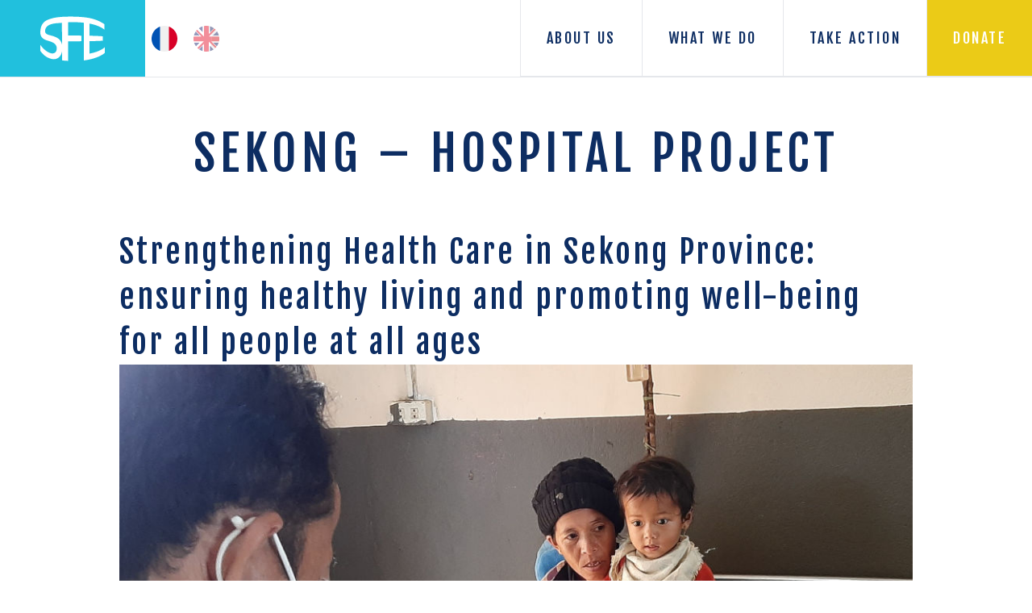

--- FILE ---
content_type: text/html
request_url: https://www.sfe-laos.org/sekong-hospital-project/
body_size: 36612
content:
<!DOCTYPE html><html lang="fr"><head><meta charSet="utf-8"/><meta name="viewport" content="width=device-width, initial-scale=1"/><link rel="preload" href="/_next/static/media/630c17af355fa44e-s.p.woff2" as="font" crossorigin="" type="font/woff2"/><link rel="preload" href="/_next/static/media/ae93b547e35aa6d4-s.p.woff2" as="font" crossorigin="" type="font/woff2"/><link rel="stylesheet" href="/_next/static/css/182e7aa1be1e45a4.css" data-precedence="next"/><link rel="preload" as="script" fetchPriority="low" href="/_next/static/chunks/webpack-4cad5f175e779b4e.js"/><script src="/_next/static/chunks/1bace94d-dde70d88b6ba1309.js" async=""></script><script src="/_next/static/chunks/170-2f89ed05857ae791.js" async=""></script><script src="/_next/static/chunks/main-app-3848e8f61deec889.js" async=""></script><script src="/_next/static/chunks/857-b85b6ad335fde550.js" async=""></script><script src="/_next/static/chunks/app/layout-9ae1bb80657af5ac.js" async=""></script><script src="/_next/static/chunks/531-beef7090b56a1f24.js" async=""></script><script src="/_next/static/chunks/422-cd06e3d3fc8f610c.js" async=""></script><script src="/_next/static/chunks/395-5283287de619a3ac.js" async=""></script><script src="/_next/static/chunks/761-d9976c333ddec74c.js" async=""></script><script src="/_next/static/chunks/app/%5Bslug%5D/page-c3dd96ece657129b.js" async=""></script><meta name="next-size-adjust"/><link rel="apple-touch-icon" sizes="180x180" href="/apple-touch-icon.png"/><link rel="icon" type="image/png" sizes="32x32" href="/favicon-32x32.png"/><link rel="icon" type="image/png" sizes="16x16" href="/favicon-16x16.png"/><link rel="manifest" href="/site.webmanifest"/><meta name="theme-color" content="#21c0dd"/><title>Sekong – Hospital Project | Service Fraternel d’Entraide – Laos | Des femmes et des hommes, aux côtés d’un peuple</title><meta property="og:title" content="Sekong – Hospital Project | Service Fraternel d’Entraide – Laos | Des femmes et des hommes, aux côtés d’un peuple"/><meta property="og:locale" content="en"/><meta name="twitter:card" content="summary"/><meta name="twitter:title" content="Sekong – Hospital Project | Service Fraternel d’Entraide – Laos | Des femmes et des hommes, aux côtés d’un peuple"/><link href="https://api.mapbox.com/mapbox-gl-js/v1.10.1/mapbox-gl.css" rel="stylesheet"/><script src="https://unpkg.com/embla-carousel/embla-carousel.umd.js"></script><script src="https://unpkg.com/embla-carousel-autoplay/embla-carousel-autoplay.umd.js"></script><script>
              var _paq = window._paq = window._paq || [];
              _paq.push(['trackPageView']);
              _paq.push(['enableLinkTracking']);
              (function() {
                var u="//trafic.sfe-laos.org/";
                _paq.push(['setTrackerUrl', u+'matomo.php']);
                _paq.push(['setSiteId', '1']);
                var d=document, g=d.createElement('script'), s=d.getElementsByTagName('script')[0];
                g.async = true;
                g.src = u + 'matomo.js';
                s.parentNode.insertBefore(g, s);
              })();
            </script><script src="/_next/static/chunks/polyfills-42372ed130431b0a.js" noModule=""></script></head><body class="__variable_0cbda2 __variable_ea7542"><svg version="1.1" baseProfile="full" width="0" height="0" xmlns="http://www.w3.org/2000/svg" style="display:none"><defs><symbol id="icon-heart" role="presentation" viewBox="0 0 512 512"><path d="M252.63 223.246l3.387 1.582 3.386-1.582c5.743-2.683 140.614-66.558 140.614-140.137C400.017 37.281 361.944 0 315.146 0a85.565 85.565 0 00-59.129 23.5A85.572 85.572 0 00196.886 0c-46.8 0-84.869 37.283-84.869 83.111 0 73.577 134.871 137.452 140.613 140.135zM196.886 16a69.437 69.437 0 0153.038 24.317l6.093 7.163 6.093-7.163A69.431 69.431 0 01315.146 16c37.976 0 68.871 30.106 68.871 67.111 0 32.384-35.075 64.546-64.5 85.825a474.4 474.4 0 01-63.5 38.17 473.692 473.692 0 01-63.317-38.038c-29.508-21.311-64.683-53.524-64.683-85.959C128.017 46.1 158.911 16 196.886 16zM464.017 232.016V213c13.354-6.8 48-26.761 48-51 0-18.748-15.76-34-35.131-34a35.815 35.815 0 00-20.869 6.648A35.823 35.823 0 00435.146 128c-19.371 0-35.129 15.252-35.129 34 0 24.242 34.645 44.208 48 51v21.452a48.554 48.554 0 00-16 8.884 48.746 48.746 0 00-80 37.105c0 18.17 13.21 37.087 39.263 56.226a259.721 259.721 0 0032.737 20.26V456a8 8 0 0016 0v-99.07a259.8 259.8 0 0032.736-20.26c26.054-19.139 39.264-38.056 39.264-56.226a48.614 48.614 0 00-48-48.428zm-48-70.018c0-9.925 8.582-18 19.129-18a19.557 19.557 0 0114.828 6.635l6.043 6.967 6.043-6.967A19.553 19.553 0 01476.886 144c10.549 0 19.131 8.075 19.131 18 0 13.17-25.075 29.609-40 37.119-14.929-7.519-40-23.952-40-37.119zm16 181.083c-20.645-10.473-64-37.649-64-62.639a32.743 32.743 0 0157.864-20.7l6.136 7.336 6.135-7.336a32.744 32.744 0 0157.865 20.7c0 24.943-43.363 52.151-64.003 62.639z"></path><path d="M390.97 369.338l-6.582-.625c-2.724-.258-67.118-5.9-104.487 31.463a92.441 92.441 0 00-15.881 21.553V312a8 8 0 00-16 0v109.74a92.481 92.481 0 00-15.888-21.564c-37.367-37.366-101.762-31.724-104.487-31.463l-6.582.625-.625 6.583c-.259 2.723-5.9 67.117 31.463 104.485 28.237 28.236 71.9 31.912 92.731 31.912 5.1 0 8.835-.22 10.635-.355.249.023.5.037.753.037s.5-.014.746-.037c1.8.135 5.529.355 10.634.355 20.833 0 64.5-3.679 92.732-31.912C397.5 443.038 391.854 378.644 391.6 375.92zM216.42 453.09a8 8 0 10-11.311 11.31l31.69 31.69c-20.132-.958-52.6-6.011-73.583-27-25.481-25.481-27.44-68.142-27.153-84.754 16.608-.282 59.276 1.673 84.754 27.152 20.7 20.7 25.876 52.735 26.937 72.934zm132.4 16c-20.914 20.914-53.4 25.979-73.553 26.966L306.93 464.4a8 8 0 10-11.321-11.309l-31.329 31.328c1.061-20.2 6.239-52.232 26.936-72.929 25.484-25.49 68.168-27.431 84.765-27.152.311 16.591-1.602 59.193-27.164 84.754z"></path><path d="M346.52 405.49a8 8 0 105.66 2.34 7.939 7.939 0 00-5.66-2.34zM323.9 428.109a8.006 8.006 0 105.651 2.351 7.959 7.959 0 00-5.651-2.351zM188.13 428.12a7.989 7.989 0 105.66 2.34 7.947 7.947 0 00-5.66-2.34zM165.51 405.49a8 8 0 105.65 2.34 7.943 7.943 0 00-5.65-2.34zM432.017 480a8 8 0 00-8 8v16a8 8 0 0016 0v-16a8 8 0 00-8-8zM160.017 224.442a48.746 48.746 0 00-80-37.105 48.746 48.746 0 00-80 37.105c0 18.17 13.21 37.087 39.263 56.226a259.721 259.721 0 0032.737 20.26V360a8 8 0 0016 0v-59.07a259.8 259.8 0 0032.736-20.26c26.054-19.141 39.264-38.058 39.264-56.228zm-80 62.639c-20.645-10.473-64-37.649-64-62.639a32.743 32.743 0 0157.864-20.7l6.136 7.336 6.135-7.336a32.744 32.744 0 0157.865 20.7c0 24.943-43.363 52.151-64.003 62.639zM80.017 384a8 8 0 00-8 8v112a8 8 0 0016 0V392a8 8 0 00-8-8z"></path><circle cx="24.02" cy="120" r="8"></circle><circle cx="24.02" cy="152" r="8"></circle><path d="M56.02 96a8 8 0 10-8-8 8 8 0 008 8zM56.02 160a8 8 0 10-8-8 8 8 0 008 8zM56.02 128a8 8 0 10-8-8 8 8 0 008 8z"></path><circle cx="88.02" cy="56" r="8"></circle><circle cx="88.02" cy="152" r="8"></circle><circle cx="88.02" cy="88" r="8"></circle><circle cx="88.02" cy="120" r="8"></circle><circle cx="488.02" cy="104" r="8"></circle><circle cx="488.02" cy="72" r="8"></circle><circle cx="456.02" cy="40" r="8"></circle><circle cx="456.02" cy="104" r="8"></circle><circle cx="456.02" cy="72" r="8"></circle><path d="M424.02 112a8 8 0 10-8-8 8 8 0 008 8zM424.02 80a8 8 0 10-8-8 8 8 0 008 8z"></path><circle cx="256.02" cy="248" r="8"></circle><circle cx="256.02" cy="280" r="8"></circle></symbol><symbol id="icon-donate" role="presentation" viewBox="0 0 35.2 35"><path d="M13.1 3h-1c-.7 0-1.2.6-1.2 1.2v1.5c0 .2.1.3.3.3.2 0 .3-.1.3-.3V4.2c0-.3.3-.6.6-.6h1c.2 0 .3-.2.3-.3 0-.2-.1-.3-.3-.3zm3.1 0h-.6c-.2 0-.3.1-.3.3 0 .2.1.3.3.3h.6c.2 0 .3-.2.3-.3 0-.2-.1-.3-.3-.3zm-1.6 0h-.3c-.2 0-.3.1-.3.3 0 .2.1.3.3.3h.3c.2 0 .3-.2.3-.3 0-.2-.1-.3-.3-.3zm3.1 7.1h-.3v-.3h.6c.2 0 .3-.1.3-.3 0-.2-.1-.3-.3-.3V9c0-.2-.1-.3-.3-.3-.2 0-.3.2-.3.3v.2c-.3.1-.5.3-.5.7v.3c0 .4.3.7.7.7h.3v.3h-.6c-.2 0-.3.1-.3.3 0 .2.2.3.3.3h.2v.1c0 .2.1.3.3.3.2 0 .3-.2.3-.3v-.2c.3-.1.4-.3.4-.6v-.3c-.1-.4-.4-.7-.8-.7zm.4-4.3h-.3c-.2 0-.3.1-.3.3s.1.3.3.3h.3c.2 0 .3-.1.3-.3s-.1-.3-.3-.3zm-.4 4.3h-.3v-.3h.6c.2 0 .3-.1.3-.3 0-.2-.1-.3-.3-.3V9c0-.2-.1-.3-.3-.3-.2 0-.3.2-.3.3v.2c-.3.1-.5.3-.5.7v.3c0 .4.3.7.7.7h.3v.3h-.6c-.2 0-.3.1-.3.3 0 .2.2.3.3.3h.2v.1c0 .2.1.3.3.3.2 0 .3-.2.3-.3v-.2c.3-.1.4-.3.4-.6v-.3c-.1-.4-.4-.7-.8-.7zm0 0h-.3v-.3h.6c.2 0 .3-.1.3-.3 0-.2-.1-.3-.3-.3V9c0-.2-.1-.3-.3-.3-.2 0-.3.2-.3.3v.2c-.3.1-.5.3-.5.7v.3c0 .4.3.7.7.7h.3v.3h-.6c-.2 0-.3.1-.3.3 0 .2.2.3.3.3h.2v.1c0 .2.1.3.3.3.2 0 .3-.2.3-.3v-.2c.3-.1.4-.3.4-.6v-.3c-.1-.4-.4-.7-.8-.7zM26 22.7V3.8c0-1.3-1.1-2.4-2.5-2.4H11.7c-1.4 0-2.5 1.1-2.5 2.4v11.5h.6V3.8c0-1 .8-1.8 1.8-1.8h11.8c1 0 1.8.8 1.8 1.8v18.5l-.9-.3c-.3-.1-.6-.1-.9-.1h-4.2v-6.8h1.2c.6 0 1.1-.5 1.1-1.2V7c0-.6-.5-1.2-1.1-1.2h-.2v-1c0-.2-.1-.3-.3-.3-.2 0-.3.1-.3.3v1.3c0 .2.1.3.3.3h.6c.3 0 .5.3.5.6v7c0 .3-.2.5-.5.5h-1.2v-.2c0-.5-.2-.9-.5-1.2 1-.4 1.7-1.4 1.7-2.6 0-1.6-1.3-2.8-2.9-2.8-1.6 0-2.9 1.3-2.9 2.8 0 1.2.7 2.2 1.7 2.6-.3.3-.5.7-.5 1.2v.2h-1.2c-.3 0-.5-.2-.5-.5V7c0-.3.2-.5.5-.5h2c.2 0 .3-.1.3-.3s-.2-.3-.3-.3h-1.1v-1c0-.2-.1-.3-.3-.3-.2 0-.3.1-.3.3v1h-.2c-.6 0-1.2.5-1.2 1.2v7c0 .6.5 1.2 1.2 1.2H16V24l-.7.5c-.8.6-1.3 1.5-1.3 2.5v.6h-2.2c-1 0-1.8-.8-1.8-1.8V15.3h-.7v10.4c0 1.3 1.1 2.5 2.5 2.5H14v4.7c0 .2.1.3.3.3.2 0 .3-.1.3-.3V27c0-.8.4-1.5 1-2l.4-.3v4.8c0 .2.1.3.3.3.2 0 .3-.1.3-.3V14.3c0-.6.5-1 1-1s1 .5 1 1v9.4c0 .2.1.3.3.3.2 0 .3-.2.3-.3v-1.1h2v1.5c0 .2.1.3.3.3.2 0 .3-.1.3-.3v-1.5h2V24c0 .2.1.3.3.3.2 0 .3-.1.3-.3v-1.3c1.4.5 2.5 1.8 2.5 3.4v6.7c0 .2.1.3.3.3.2 0 .3-.1.3-.3v-6.7c.2-1.3-.5-2.6-1.5-3.4zm-8.4-10c-1.2 0-2.2-1-2.2-2.2 0-1.2 1-2.2 2.2-2.2 1.2 0 2.2 1 2.2 2.2 0 1.2-1 2.2-2.2 2.2zm-.1-2.9h.6c.2 0 .3-.1.3-.3 0-.2-.1-.3-.3-.3H18V9c0-.2-.1-.3-.3-.3-.2 0-.3.2-.3.3v.2c-.3.1-.5.3-.5.7v.3c0 .4.3.7.7.7h.3v.3h-.6c-.2 0-.3.1-.3.3 0 .2.2.3.3.3h.2v.1c0 .2.1.3.3.3.2 0 .3-.2.3-.3v-.2c.3-.1.4-.3.4-.6v-.3c0-.4-.3-.7-.7-.7h-.3v-.3zm.2.3h-.3v-.3h.6c.2 0 .3-.1.3-.3 0-.2-.1-.3-.3-.3V9c0-.2-.1-.3-.3-.3-.2 0-.3.2-.3.3v.2c-.3.1-.5.3-.5.7v.3c0 .4.3.7.7.7h.3v.3h-.6c-.2 0-.3.1-.3.3 0 .2.2.3.3.3h.2v.1c0 .2.1.3.3.3.2 0 .3-.2.3-.3v-.2c.3-.1.4-.3.4-.6v-.3c-.1-.4-.4-.7-.8-.7z"></path></symbol><symbol id="icon-handonhand" role="presentation" viewBox="0 0 477.689 477.688"><path d="M364.056 57.951c-11.998 0-21.729 9.726-21.729 21.73v94.171c0 3.996-3.255 7.246-7.245 7.246-3.989 0-7.243-3.25-7.243-7.246V36.219c0-12.005-9.735-21.732-21.732-21.732s-21.731 9.728-21.731 21.732v123.147c0 3.995-3.254 7.243-7.244 7.243s-7.245-3.248-7.245-7.243V21.732C269.885 9.727 260.16 0 248.156 0c-12.005 0-21.731 9.728-21.731 21.732v137.635a7.25 7.25 0 01-7.243 7.243c-3.998 0-4.652-3.248-4.652-7.243V50.707c0-12.006-9.727-21.732-21.732-21.732s-21.732 9.727-21.732 21.732c0 0 .201 79.796.201 87.963s2.647 11.473 3.956 13.196c16.339 21.522 31.759 41.82 33.936 44.637 12.358 15.99 13.506 8.923 44.271 16.274.022.002.039.01.058.013.003.003.007.003.011.005l.004.002a55.653 55.653 0 015.763 1.659c15.188 5.211 49.836 18.037 49.836 18.037 6.544 2.329 10.063 9.085 7.875 15.117-2.249 5.981-9.322 8.967-15.921 6.655 0 0-13.955-4.019-15.354-4.442-1.399-.426-5.194-1.149-1.859 3.166l44.776 57.928c3.216 4.158 2.45 10.131-1.707 13.339-4.155 3.216-10.128 2.45-13.34-1.707l-29.078-37.616c-1.072-1.384-2.166-2.335-3.551-1.268a3.178 3.178 0 00-.568 4.451l36.833 47.65a9.506 9.506 0 01-1.708 13.34 9.506 9.506 0 01-13.337-1.707l-36.839-47.656a3.174 3.174 0 00-4.445-.569 3.178 3.178 0 00-.57 4.448l32.959 42.637c3.211 4.156 2.444 10.133-1.709 13.339a9.505 9.505 0 01-13.338-1.708l-36.836-47.652a3.167 3.167 0 00-4.444-.566 3.169 3.169 0 00-.57 4.445l25.2 32.603c3.215 4.157 2.447 10.126-1.709 13.343-4.15 3.206-10.125 2.448-13.34-1.708l-52.341-67.72a18.888 18.888 0 01-.357-.469c-20.646-27.033-8.731-39.739-22.455-58.938l-1.792-2.392c-4.102-5.337-10.735-14.217-18.405-24.573l-9.439-12.603c-8.694-13.398-25.658-17.891-38.088-10.215-12.387 7.852-15.464 24.979-6.883 38.335 0 0 44.728 71.618 64.889 102.262a131.248 131.248 0 008.104 11.06l.005.007.011.014.088.109c24.189 31.072 40.167 58.572 40.167 85.678 0 9.218-.141 29.833-.393 42.389-.15 7.506-1.835 16.392 11.499 16.392h111.334c11.333 0 11.061-8.494 11.154-12.223 1.148-46.041.296-11.638.296-46.557 0-57.979 41.396-62.509 41.86-142.292.009-.467.013-.92.013-1.349V79.683c0-12.006-9.736-21.732-21.733-21.732z"></path></symbol><symbol id="icon-handsup" role="presentation" viewBox="0 0  470 470"><path d="M235 120.918a7.5 7.5 0 007.5-7.5V7.5c0-4.142-3.357-7.5-7.5-7.5s-7.5 3.358-7.5 7.5v105.918c0 4.143 3.357 7.5 7.5 7.5zM265.04 120.918a7.5 7.5 0 007.5-7.5V7.5c0-4.142-3.357-7.5-7.5-7.5s-7.5 3.358-7.5 7.5v105.918c0 4.143 3.357 7.5 7.5 7.5z"></path><path d="M212.46 137.85V29.288c0-4.142-3.357-7.5-7.5-7.5s-7.5 3.358-7.5 7.5v115.503a7.5 7.5 0 007.5 7.5c19.416 0 35.213 15.798 35.213 35.216 0 4.142 3.357 7.5 7.5 7.5s7.5-3.358 7.5-7.5c0-25.141-18.57-46.026-42.713-49.657zM295.08 32.682a7.5 7.5 0 00-7.5 7.5v125.65c0 18.713-10.075 36.167-26.293 45.549a7.5 7.5 0 003.763 13.994 7.48 7.48 0 003.749-1.009 66.094 66.094 0 001.781-1.071V462.5c0 4.142 3.357 7.5 7.5 7.5s7.5-3.358 7.5-7.5V210.611c10.769-12.201 17-28.098 17-44.779V40.182a7.5 7.5 0 00-7.5-7.5zM208.713 211.381c-16.218-9.382-26.293-26.835-26.293-45.549V84.028c0-4.142-3.357-7.5-7.5-7.5s-7.5 3.358-7.5 7.5v81.804c0 22.575 11.405 43.721 30.037 56.2V462.5c0 4.142 3.357 7.5 7.5 7.5s7.5-3.358 7.5-7.5V217.874a7.502 7.502 0 00-3.744-6.493zM84.799 243.452a7.5 7.5 0 007.5-7.5V130.034c0-4.142-3.357-7.5-7.5-7.5s-7.5 3.358-7.5 7.5v105.918a7.5 7.5 0 007.5 7.5zM114.839 243.452a7.5 7.5 0 007.5-7.5V130.034c0-4.142-3.357-7.5-7.5-7.5s-7.5 3.358-7.5 7.5v105.918a7.5 7.5 0 007.5 7.5z"></path><path d="M62.259 260.383V151.822c0-4.142-3.357-7.5-7.5-7.5s-7.5 3.358-7.5 7.5v115.502a7.5 7.5 0 007.5 7.5c19.416 0 35.213 15.798 35.213 35.216 0 4.142 3.357 7.5 7.5 7.5s7.5-3.358 7.5-7.5c0-25.14-18.571-46.025-42.713-49.657zM144.879 155.216a7.5 7.5 0 00-7.5 7.5v125.65c0 18.713-10.075 36.167-26.293 45.549a7.5 7.5 0 003.763 13.994 7.471 7.471 0 003.749-1.01 66.094 66.094 0 001.781-1.071V462.5c0 4.142 3.357 7.5 7.5 7.5s7.5-3.358 7.5-7.5V333.144c10.769-12.2 17-28.098 17-44.778v-125.65a7.5 7.5 0 00-7.5-7.5zM58.512 333.916c-16.218-9.383-26.293-26.836-26.293-45.549v-81.804c0-4.142-3.357-7.5-7.5-7.5s-7.5 3.358-7.5 7.5v81.804c0 22.574 11.405 43.72 30.037 56.199V462.5c0 4.142 3.357 7.5 7.5 7.5s7.5-3.358 7.5-7.5V340.407a7.498 7.498 0 00-3.744-6.491zM385.201 183.452a7.5 7.5 0 007.5-7.5V70.034c0-4.142-3.357-7.5-7.5-7.5s-7.5 3.358-7.5 7.5v105.918a7.5 7.5 0 007.5 7.5zM355.161 62.534a7.5 7.5 0 00-7.5 7.5v105.918c0 4.142 3.357 7.5 7.5 7.5s7.5-3.358 7.5-7.5V70.034a7.5 7.5 0 00-7.5-7.5z"></path><path d="M422.741 207.324V91.822c0-4.142-3.357-7.5-7.5-7.5s-7.5 3.358-7.5 7.5v108.562c-24.143 3.631-42.713 24.517-42.713 49.657 0 4.142 3.357 7.5 7.5 7.5s7.5-3.358 7.5-7.5c0-19.418 15.797-35.216 35.213-35.216a7.501 7.501 0 007.5-7.501zM358.914 273.916c-16.218-9.383-26.293-26.836-26.293-45.549v-125.65c0-4.142-3.357-7.5-7.5-7.5s-7.5 3.358-7.5 7.5v125.65c0 16.68 6.231 32.578 17 44.778V462.5c0 4.142 3.357 7.5 7.5 7.5s7.5-3.358 7.5-7.5V285.828c.588.365 1.18.723 1.781 1.071a7.498 7.498 0 0010.248-2.736 7.499 7.499 0 00-2.736-10.247zM445.281 139.062a7.5 7.5 0 00-7.5 7.5v81.804c0 18.713-10.075 36.167-26.293 45.549a7.499 7.499 0 00-3.744 6.492V462.5c0 4.142 3.357 7.5 7.5 7.5s7.5-3.358 7.5-7.5V284.565c18.632-12.479 30.037-33.625 30.037-56.199v-81.804a7.5 7.5 0 00-7.5-7.5z"></path></symbol><symbol id="icon-hospital" role="presentation" viewBox="-33 -33 1066.667 1066.667"><path d="M386.652 535.422c8.086 0 14.649-6.563 14.649-14.649V363.215c0-8.086-6.563-14.649-14.649-14.649h-79.43c-8.09 0-14.648 6.563-14.648 14.649v157.558c0 8.086 6.559 14.649 14.649 14.649zm-64.78-157.559h50.132v128.262H321.87zm0 0M458.273 535.422H537.7c8.082 0 14.649-6.563 14.649-14.649V363.215c0-8.086-6.567-14.649-14.649-14.649h-79.426c-8.097 0-14.648 6.563-14.648 14.649v157.558c0 8.086 6.55 14.649 14.648 14.649zm14.649-157.559h50.129v128.262h-50.13zm0 0M183.344 762.266c8.086 0 14.648-6.547 14.648-14.649V590.074c0-8.097-6.562-14.648-14.648-14.648H103.91c-8.086 0-14.648 6.55-14.648 14.648v157.543c0 8.102 6.562 14.649 14.648 14.649zm-64.785-157.543h50.136v128.246H118.56zm0 0M812.617 762.266h79.43c8.086 0 14.648-6.547 14.648-14.649V590.074c0-8.097-6.562-14.648-14.648-14.648h-79.43c-8.09 0-14.648 6.55-14.648 14.648v157.543c0 8.102 6.558 14.649 14.648 14.649zm14.649-157.543h50.132v128.246h-50.132zm0 0M609.309 535.422h79.433c8.086 0 14.649-6.563 14.649-14.649V363.215c0-8.086-6.563-14.649-14.649-14.649H609.31c-8.086 0-14.649 6.563-14.649 14.649v157.558c0 8.086 6.563 14.649 14.649 14.649zm14.648-157.559h50.137v128.262h-50.137zm0 0M483.332 154.39c0 8.09 6.563 14.65 14.648 14.65 8.086 0 14.649-6.56 14.649-14.65v-30.273h30.273c8.086 0 14.649-6.558 14.649-14.648s-6.563-14.649-14.649-14.649H512.63V64.547c0-8.09-6.563-14.649-14.649-14.649-8.085 0-14.648 6.559-14.648 14.649V94.82h-30.273c-8.086 0-14.649 6.559-14.649 14.649s6.563 14.648 14.649 14.648h30.273zm0 0"></path><path d="M983.332 424.395c8.086 0 14.648-6.563 14.648-14.649v-52.734c0-8.086-6.562-14.649-14.648-14.649h-88.867c-8.086 0-14.649 6.563-14.649 14.649 0 8.086 6.563 14.648 14.649 14.648h74.219v23.438H757.14V371.66h64.398c8.102 0 14.649-6.562 14.649-14.648 0-8.086-6.547-14.649-14.649-14.649h-64.398v-68.676h22.484c8.094 0 14.648-6.546 14.648-14.648v-52.734c0-8.082-6.554-14.649-14.648-14.649H648.957V12.63c0-8.086-6.555-14.649-14.648-14.649H361.652c-8.093 0-14.648 6.563-14.648 14.649v179.043H216.332c-8.094 0-14.648 6.55-14.648 14.648v52.72c0 8.1 6.554 14.647 14.648 14.647h22.488v68.676H12.63c-8.086 0-14.649 6.563-14.649 14.649v52.734c0 8.086 6.563 14.649 14.649 14.649h6.508v96.378c0 8.086 6.558 14.649 14.648 14.649s14.649-6.563 14.649-14.649v-96.378H238.82v488.918H48.434V593.5c0-8.094-6.559-14.648-14.649-14.648s-14.648 6.554-14.648 14.648v319.8h-6.508c-8.086 0-14.649 6.56-14.649 14.65v55.382c0 8.086 6.563 14.648 14.649 14.648h970.703c8.086 0 14.648-6.562 14.648-14.648v-55.383c0-8.09-6.562-14.648-14.648-14.648h-6.504V424.395zM230.98 220.969h227.657c8.086 0 14.648-6.563 14.648-14.649 0-8.097-6.562-14.648-14.648-14.648H376.3V27.277h243.36v164.395h-78.063c-8.09 0-14.649 6.55-14.649 14.648 0 8.086 6.559 14.649 14.649 14.649h223.379v23.422H230.98zM27.277 371.66H238.82v23.438H27.277zm240.84-97.973h459.727v639.614h-84.356V681.574c0-8.086-6.562-14.648-14.648-14.648H367.12c-8.086 0-14.648 6.562-14.648 14.648v231.727h-84.356zM381.77 913.302V696.223h101.562V913.3zm130.859-217.078H614.19V913.3H512.63zm456.055 272.46H27.277v-26.085h941.407zm-21.153-55.382h-190.39V424.395h190.375V913.3zm0 0"></path></symbol><symbol id="icon-house" role="presentation" viewBox="0 0  611.997 611.998"><g><path d="M511.114 300.251c-9.94 0-17.638 7.663-17.638 17.651v241.105H368.401v-98.453c0-9.236-7.697-17.31-17.002-17.31h-90.435c-9.948 0-17.96 8.073-17.96 17.31v98.453h-124.76v-233.1c0-9.306-7.69-17.036-17.638-17.036-9.298 0-16.995 7.73-16.995 17.036v250.752c0 9.305 7.697 17.036 16.995 17.036h160.358c9.298 0 16.995-7.731 16.995-17.036v-98.454h55.801v98.454c0 9.305 7.697 17.036 17.639 17.036h159.715c9.299 0 16.995-7.731 16.995-17.036V317.903c0-9.988-7.696-17.652-16.995-17.652z"></path><path d="M607.003 314.003L467.819 174.225V78.919c0-9.921-8.019-17.583-17.96-17.583-9.305 0-17.001 7.663-17.001 17.583v60.345L318.046 23.774c-3.518-3.558-7.697-5.474-11.864-5.474-4.81 0-8.983 1.984-12.507 5.474L5.361 312.087c-6.917 6.91-7.375 17.994 0 24.357 6.411 7.389 17.454 6.91 24.371 0l276.45-275.793 275.807 278.393c2.873 2.874 7.054 4.516 12.507 4.516 4.81 0 8.976-1.642 12.507-4.516 6.417-6.431 6.896-18.062 0-25.041z"></path></g></symbol><symbol id="icon-glass" role="presentation" viewBox="0 0 512 512"><path d="M495 466.2L377.2 348.4c29.2-35.6 46.8-81.2 46.8-130.9C424 103.5 331.5 11 217.5 11 103.4 11 11 103.5 11 217.5S103.4 424 217.5 424c49.7 0 95.2-17.5 130.8-46.7L466.1 495c8 8 20.9 8 28.9 0 8-7.9 8-20.9 0-28.8zm-277.5-83.3C126.2 382.9 52 308.7 52 217.5S126.2 52 217.5 52C308.7 52 383 126.3 383 217.5s-74.3 165.4-165.5 165.4z"></path></symbol><symbol id="icon-team" role="presentation" viewBox="0 0 512 512"><path d="M451.72 237.26c-17.422-8.71-50.087-8.811-51.469-8.811a7.5 7.5 0 000 15c8.429.001 32.902 1.299 44.761 7.228a7.502 7.502 0 006.708-13.417z"></path><path d="M489.112 344.041l-30.975-8.85a3.145 3.145 0 01-2.271-3.011v-10.339a56.368 56.368 0 007.171-5.881c10.89-10.568 16.887-24.743 16.887-39.915v-14.267l2.995-5.989a47.846 47.846 0 005.024-21.286v-38.65a7.5 7.5 0 00-7.5-7.5H408.27c-26.244 0-47.596 21.352-47.596 47.596v.447a39.78 39.78 0 004.178 17.699l3.841 7.682v12.25c0 19.414 9.567 36.833 24.058 47.315l.002 10.836c0 1.671 0 2.363-6.193 4.133l-15.114 4.318-43.721-15.898a7.491 7.491 0 00-2.044-5.742l-13.971-14.678v-24.64a90.427 90.427 0 004.344-3.789c17.625-16.52 27.733-39.844 27.733-63.991v-19.678c5.322-11.581 8.019-23.836 8.019-36.457v-80.19a7.5 7.5 0 00-7.5-7.5H232.037c-39.51 0-71.653 32.144-71.653 71.653v16.039c0 12.621 2.697 24.876 8.019 36.457v16.931c0 28.036 12.466 53.294 32.077 69.946v25.22l-13.971 14.678a7.491 7.491 0 00-2.044 5.742l-46.145 16.779a39.33 39.33 0 00-9.272 4.858l-7.246-3.623c21.57-9.389 28.403-22.594 28.731-23.25a7.498 7.498 0 000-6.708c-5.407-10.814-6.062-30.635-6.588-46.561-.175-5.302-.341-10.311-.658-14.771-2.557-35.974-29.905-63.103-63.615-63.103s-61.059 27.128-63.615 63.103c-.317 4.461-.483 9.47-.658 14.773-.526 15.925-1.182 35.744-6.588 46.558a7.498 7.498 0 000 6.708c.328.656 7.147 13.834 28.76 23.234l-20.127 10.063C6.684 358.176 0 368.991 0 381.02v55.409a7.5 7.5 0 0015 0V381.02c0-6.312 3.507-11.987 9.152-14.81l25.063-12.531 8.718 8.285a31.466 31.466 0 0021.739 8.688 31.475 31.475 0 0021.739-8.688l8.717-8.284 8.172 4.086c-3.848 6.157-6.032 13.377-6.032 20.94v57.725a7.5 7.5 0 0015 0v-57.725c0-10.296 6.501-19.578 16.178-23.097l48.652-17.691 20.253 30.381a15.462 15.462 0 0011.383 6.835 15.458 15.458 0 0012.504-4.47l12.356-12.356v78.124a7.5 7.5 0 0015 0v-78.124l12.356 12.356a15.452 15.452 0 0010.957 4.547c.513 0 1.029-.025 1.546-.076a15.462 15.462 0 0011.384-6.835l20.254-30.38 48.651 17.691c9.676 3.519 16.178 12.801 16.178 23.097v57.725a7.5 7.5 0 0015 0v-57.725c0-10.428-4.143-20.208-11.093-27.441l1.853-.529c1.869-.534 4.419-1.265 6.979-2.52l19.149 19.149v69.066a7.5 7.5 0 0015 0v-69.066l19.016-19.016c1.011.514 2.073.948 3.191 1.267l30.976 8.85c7.07 2.02 12.009 8.567 12.009 15.921v62.044a7.5 7.5 0 0015 0v-62.044c0-14.018-9.412-26.497-22.888-30.348zM48.115 330.794c-14.029-5.048-21.066-11.778-24.07-15.453 2.048-5.354 3.376-11.486 4.275-17.959 4.136 9.917 11.063 18.383 19.795 24.423v8.989zm42.965 20.298c-6.397 6.078-16.418 6.077-22.813-.001l-6.975-6.628a15.518 15.518 0 001.824-7.324v-7.994a55.427 55.427 0 0016.558 2.517c5.757 0 11.316-.886 16.557-2.512l-.001 7.988c0 2.62.646 5.121 1.824 7.327l-6.974 6.627zm-11.404-34.43c-22.396 0-40.615-18.22-40.615-40.615a7.5 7.5 0 00-7.5-7.5c-.42 0-.83.043-1.231.11l.065-1.93c.167-5.157.328-10.028.625-14.206.958-13.476 6.343-25.894 15.163-34.968 8.899-9.156 20.793-14.198 33.491-14.198s24.591 5.042 33.491 14.198c8.82 9.074 14.205 21.492 15.163 34.968.296 4.177.458 9.047.628 14.203l.045 1.338c-8.16-12.572-20.762-21.837-37.045-27.069-15.043-4.833-27.981-4.534-28.527-4.52a7.5 7.5 0 00-5.191 2.291l-13.532 14.034a7.5 7.5 0 1010.798 10.412l11.26-11.677c9.697.474 40.894 4.102 53.027 30.819-3.053 19.688-19.975 34.31-40.115 34.31zm31.553 14.157l.001-8.945a55.477 55.477 0 0019.801-24.449c.899 6.458 2.226 12.576 4.27 17.918-2.987 3.64-10.057 10.43-24.072 15.476zm72.174-121.674v-18.608a7.501 7.501 0 00-.746-3.261c-4.826-9.994-7.273-20.598-7.273-31.518V139.72c0-31.239 25.415-56.653 56.653-56.653h104.769v72.692c0 10.92-2.447 21.524-7.273 31.518a7.501 7.501 0 00-.746 3.261v21.355c0 20.311-8.165 39.15-22.991 53.047a74.636 74.636 0 01-5.758 4.875c-.044.03-.086.063-.129.094-13.889 10.545-30.901 15.67-48.667 14.519-38.041-2.463-67.839-35.531-67.839-75.283zm42.229 150.911c-.052.052-.173.175-.418.149a.477.477 0 01-.381-.229l-23.325-34.988 7.506-7.887 35.385 24.187-18.767 18.768zm30.463-28.943l-40.615-27.762v-14c10.509 5.681 22.276 9.234 34.791 10.044 1.977.128 3.942.191 5.901.191 14.341 0 28.143-3.428 40.538-9.935v13.7l-40.615 27.762zm31.262 28.865a.477.477 0 01-.381.229c-.245.031-.365-.098-.418-.149l-18.767-18.767 35.385-24.188 7.507 7.887-23.326 34.988zm136.951-6.328l-17.02-17.019c.297-1.349.465-2.826.464-4.455l-.001-3.165a52.589 52.589 0 0016.579 2.65 55.71 55.71 0 0016.536-2.501v3.02c0 1.496.188 2.962.542 4.371l-17.1 17.099zm28.283-48.454c-7.949 7.714-18.45 11.788-29.537 11.446-21.704-.651-39.361-19.768-39.361-42.613v-14.021a7.493 7.493 0 00-.792-3.354l-4.633-9.266a24.706 24.706 0 01-2.594-10.991v-.447c0-17.974 14.623-32.596 32.596-32.596h64.673v31.15a32.77 32.77 0 01-3.441 14.578l-3.786 7.572a7.496 7.496 0 00-.792 3.354v16.038c0 11.08-4.38 21.432-12.333 29.15z"></path><path d="M472.423 380.814a7.5 7.5 0 00-7.5 7.5v48.115a7.5 7.5 0 0015 0v-48.115a7.5 7.5 0 00-7.5-7.5zM39.577 390.728a7.5 7.5 0 00-7.5 7.5v38.201a7.5 7.5 0 0015 0v-38.201a7.5 7.5 0 00-7.5-7.5zM317.532 158.475c-28.366-28.366-87.715-22.943-111.917-19.295-7.623 1.149-13.155 7.6-13.155 15.339v17.278a7.5 7.5 0 0015 0v-17.279c0-.255.168-.473.392-.507 9.667-1.457 28.85-3.705 48.725-2.38 23.388 1.557 40.328 7.428 50.349 17.45a7.5 7.5 0 0010.606 0 7.5 7.5 0 000-10.606zM167.884 396.853a7.5 7.5 0 00-7.5 7.5v32.077a7.5 7.5 0 0015 0v-32.077a7.5 7.5 0 00-7.5-7.5zM344.306 396.853a7.5 7.5 0 00-7.5 7.5v32.077a7.5 7.5 0 0015 0v-32.077a7.5 7.5 0 00-7.5-7.5z"></path></symbol></defs></svg><div class="w-full overflow-x-hidden"><div class=""><div class="hidden xl:block"><div class="flex justify-between w-full h-24 bg-white border-b border-gray-200"><div class="flex"><a title="Go back to homepage" href="/home/"><div class=" bg-primary  w-[120px] xl:w-[180px]  h-full  p-3 flex items-center justify-center [&amp;&gt;svg]:text-[3rem] xl:[&amp;&gt;svg]:text-[5rem] "><svg viewBox="0 0 880.6 603.3" width="1em" height="1em"><path d="M101.977 43.245c-63.7 26-102 81.7-102 172.2 0 60.8 31 93.3 106.6 114.4 55.8 15.5 118 38.2 118 102.8 0 66.6-48.9 77.7-87 65.3-48.1-15.6-101-58.2-137.2-113.1v83.4c50.9 71.9 105.1 95.5 142.6 106.6 87.4 26.1 144.2-32.1 154.2-104.4v126c24 4.9 56.7 6.8 81.7 6.8l-.2-266.5c97.6.6 182.3-.9 182.3-.9v-76.5s-93.4-1.7-182.3-.8v-181c109-6.8 215.7 6.4 215.7 6.4v514.4c207.1-26.1 286.2-103.7 286.2-103.7v-77.6s-55 60.1-209.2 88.1v-169.8c87.1-1.1 181.7-6.2 181.7-6.2v-60.6s-81.9-6.8-181.7-7.4v-166c143.8 25.5 204.4 84 204.4 84v-75.7c-108.7-69.8-212.4-105.6-488.6-103.3-151 .5-228.3 19.8-285.2 43.1zm35.6 212.5c-33.8-8.4-72.5-17.8-72.5-58.9 0-26.5 14.4-74 82.6-93.2 19.1-5.4 38.5-9.2 56.7-11.9l86.6-6.8 4 .5 2.1 298.4c-15.1-78.3-73.4-106.9-159.5-128.1" fill="#fff"></path></svg></div></a><div class="flex h-full mr-0 md:mr-5 justify-center items-center"><a class="mx-2 flex items-center hover:opacity-50" href="/sekong-hospitalier/"><svg viewBox="0 0 512 512" width="1em" height="1em" class="text-[2rem]"><circle cx="256" cy="256" r="256" fill="#f0f0f0"></circle><path d="M512 256c0-110.071-69.472-203.906-166.957-240.077v480.155C442.528 459.906 512 366.071 512 256z" fill="#d80027"></path><path d="M0 256c0 110.071 69.473 203.906 166.957 240.077V15.923C69.473 52.094 0 145.929 0 256z" fill="#0052b4"></path></svg></a><div class="mx-3 flex items-center opacity-50"><svg viewBox="0 0 473.68 473.68" width="1em" height="1em" class="text-[2rem]"><g fill="#29337a"><path d="M41.712 102.641c-15.273 22.168-26.88 47.059-33.918 73.812h107.734l-73.816-73.812zM170.511 9.48a235.987 235.987 0 00-74.814 37.168l74.814 74.814V9.48zM101.261 430.982a235.633 235.633 0 0069.25 33.211v-102.45l-69.25 69.239zM10.512 306.771c7.831 25.366 19.831 48.899 35.167 69.833l69.833-69.833h-105z"></path></g><g fill="#fff"><path d="M45.619 97.144a241.902 241.902 0 00-3.908 5.501l73.816 73.812H7.793c-1.746 6.645-3.171 13.418-4.345 20.284h141.776L45.619 97.144zM95.767 427.074c1.802 1.343 3.654 2.621 5.493 3.908l69.25-69.242v102.45c6.653 1.945 13.41 3.624 20.284 4.974V332.05l-95.027 95.024zM5.25 286.487c1.47 6.873 3.205 13.642 5.258 20.284h105.001l-69.833 69.833a238.435 238.435 0 0025.168 29.12L190.08 286.487H5.25zM170.511 9.48v111.982l-74.815-74.81c-10.314 7.67-19.955 16.185-28.888 25.403l123.983 123.983V4.506c-6.87 1.358-13.627 3.041-20.28 4.974z"></path></g><g fill="#d32030"><path d="M170.511 306.056l-.711.715h.711zM190.084 286.487h.71v-.714zM281.229 196.737h-.684v.688zM171.21 176.457l-.699-.703v.703zM190.794 196.037v.7h.7z"></path></g><g fill="#252f6c"><path d="M300.825 411.764v53.091a235.482 235.482 0 0070.211-32.897l-57.526-57.526c-4.597 16.151-6.279 24.501-12.685 37.332zM313.812 108.471l62.799-62.799a235.938 235.938 0 00-75.787-36.854v54.538c7.386 14.79 8.007 26.028 12.988 45.115zM427.029 377.984c15.815-21.275 28.141-45.29 36.147-71.213h-107.36l71.213 71.213zM465.887 176.457c-7.188-27.318-19.143-52.676-34.898-75.192l-75.2 75.192h110.098z"></path></g><g fill="#e7e7e7"><path d="M327.638 290.5l16.275 16.275 77.903 77.903c1.769-2.214 3.526-4.42 5.217-6.69l-71.213-71.213h107.36c2.046-6.638 3.784-13.41 5.25-20.284H329.16c-.228 2.876-1.249 1.152-1.522 4.009zM311.352 120.348l70.607-70.615a245.581 245.581 0 00-5.348-4.061l-62.799 62.799c.651 2.483-3.066 9.334-2.46 11.877zM300.825 58.992V8.814a236.39 236.39 0 00-20.284-4.727v24.476c7.547 8.182 14.312 18.459 20.284 30.429zM326.041 196.737h144.195c-1.171-6.866-2.599-13.635-4.345-20.284H355.793l75.2-75.192a238.044 238.044 0 00-24.584-29.696l-84.702 84.694c2.281 15.363 3.302 24.285 4.334 40.478zM310.088 371.002l60.952 60.959c10.138-6.982 19.685-14.753 28.593-23.189l-80.173-80.177c-2.559 14.828-5.595 29.15-9.372 42.407zM280.545 442.301v27.28a233.85 233.85 0 0020.284-4.727v-53.091c-5.976 11.975-12.741 22.367-20.284 30.538z"></path></g><path d="M321.707 156.259l84.694-84.694a236.803 236.803 0 00-24.446-21.832l-66.55 66.561c2.958 12.363 4.301 26.514 6.302 39.965z" fill="#d71f28"></path><g fill="#d32030"><path d="M225.019.292zM236.836 473.68c-3.938 0-7.872-.108-11.81-.299 3.916.198 7.85.299 11.81.299zM236.836 473.68c14.943 0 29.535-1.447 43.708-4.099v-27.28c-12.441 13.485-26.995 31.379-43.708 31.379z"></path></g><g fill="#d71f28"><path d="M470.232 196.737H327.911c1.885 29.704 1.657 60.249-.681 89.75h141.2a237.59 237.59 0 005.25-49.643c0-13.68-1.219-27.06-3.448-40.107zM327.638 290.5c-1.316 13.994-5.901 24.898-8.182 38.099l80.173 80.173a239.086 239.086 0 0022.183-24.094l-77.9-77.907-16.274-16.271z"></path></g><path d="M280.545 30.324V4.091C266.376 1.447 251.784 0 236.836 0c16.713 0 31.267 16.843 43.709 30.324z" fill="#d32030"></path><g fill="#29337a"><path d="M300.825 422.007c6.406-12.834 11.899-27.609 16.499-43.757l-16.499-16.499v60.256zM319.377 102.906c-4.989-19.087-11.166-36.439-18.552-51.229v69.773l18.552-18.544z"></path></g><g fill="#fff"><path d="M332.234 295.092c.269-2.857.512-5.725.744-8.605h-9.349l8.605 8.605zM300.825 121.451V51.674c-5.976-11.97-12.737-22.254-20.284-30.429v129.906l40.735-40.735a457.616 457.616 0 00-1.9-7.517l-18.551 18.552zM281.229 196.737h52.429c-1.028-16.192-2.666-32.123-4.944-47.482l-47.485 47.482zM280.545 452.432c7.547-8.182 14.308-18.459 20.284-30.429v-60.256l16.499 16.499c3.784-13.264 6.959-27.434 9.525-42.261l-46.307-46.304-.001 162.751z"></path></g><path d="M280.545 452.432V289.681l46.304 46.307c2.277-13.205 4.069-26.899 5.381-40.896l-8.605-8.605h9.349c2.337-29.502 2.565-60.047.681-89.75h-52.429l47.482-47.482c-2.001-13.455-4.476-26.469-7.434-38.836l-40.728 40.735V21.248C268.103 7.763 253.549 0 236.836 0c-3.938 0-7.872.101-11.817.292a238.416 238.416 0 00-34.225 4.215v191.531L66.808 72.055a239.134 239.134 0 00-21.189 25.089l79.313 79.313 20.291 20.284H3.448C1.227 209.784 0 223.164 0 236.844c0 17.034 1.84 33.626 5.25 49.643h184.834L70.847 405.724a238.535 238.535 0 0024.921 21.349l95.023-95.023v137.116a238.638 238.638 0 0034.232 4.215c3.938.191 7.872.299 11.81.299 16.716 0 31.27-7.763 43.712-21.248z" fill="#e51d35"></path></svg></div></div></div><nav><ul class="flex p-0 h-full justify-end border-b border-gray-200"><li class="relative group"><ul class="hidden group-hover:flex flex-col absolute top-24 shadow-md min-w-full"><li class="w-full flex items-center z-[2] last:div:border-b-0 border-b last:border-0 border-white"><a class="
          block w-full h-full 
          bg-secondary text-white
          no-underline tracking-[2.5px]
          pl-5 pr-5
          hover:bg-secondary hover:underline hover:text-white
        " href="/who-we-are/"><div class="
            flex w-full h-full items-center text-lg font-heading
            py-4
          ">Who we are</div></a></li><li class="w-full flex items-center z-[2] last:div:border-b-0 border-b last:border-0 border-white"><a class="
          block w-full h-full 
          bg-secondary text-white
          no-underline tracking-[2.5px]
          pl-5 pr-5
          hover:bg-secondary hover:underline hover:text-white
        " href="/our-history/"><div class="
            flex w-full h-full items-center text-lg font-heading
            py-4
          ">Our history</div></a></li><li class="w-full flex items-center z-[2] last:div:border-b-0 border-b last:border-0 border-white"><a class="
          block w-full h-full 
          bg-secondary text-white
          no-underline tracking-[2.5px]
          pl-5 pr-5
          hover:bg-secondary hover:underline hover:text-white
        " href="/our-team/"><div class="
            flex w-full h-full items-center text-lg font-heading
            py-4
          ">Our team</div></a></li><li class="w-full flex items-center z-[2] last:div:border-b-0 border-b last:border-0 border-white"><a class="
          block w-full h-full 
          bg-secondary text-white
          no-underline tracking-[2.5px]
          pl-5 pr-5
          hover:bg-secondary hover:underline hover:text-white
        " href="/our-partners/"><div class="
            flex w-full h-full items-center text-lg font-heading
            py-4
          ">Our partners</div></a></li><li class="w-full flex items-center z-[2] last:div:border-b-0 border-b last:border-0 border-white"><a class="
          block w-full h-full 
          bg-secondary text-white
          no-underline tracking-[2.5px]
          pl-5 pr-5
          hover:bg-secondary hover:underline hover:text-white
        " href="/our-impact/"><div class="
            flex w-full h-full items-center text-lg font-heading
            py-4
          ">Our impact</div></a></li></ul><a class="block text-lg font-heading h-full px-8 border-l border-gray-200 no-underline uppercase tracking-[2.5px] hover:underline hover:bg-secondary hover:text-white
                    text-text
                  " href="/about-us/"><div class="flex w-full h-full justify-center items-center"><span>About us</span></div></a></li><li class="relative group"><ul class="hidden group-hover:flex flex-col absolute top-24 shadow-md min-w-full"><li class="w-full flex items-center z-[2] last:div:border-b-0 border-b last:border-0 border-white"><a class="
          block w-full h-full 
          bg-secondary text-white
          no-underline tracking-[2.5px]
          pl-5 pr-5
          hover:bg-secondary hover:underline hover:text-white
        " href="/community-health/"><div class="
            flex w-full h-full items-center text-lg font-heading
            py-4
          ">Community Health</div></a></li><li class="w-full flex items-center z-[2] last:div:border-b-0 border-b last:border-0 border-white"><a class="
          block w-full h-full 
          bg-secondary text-white
          no-underline tracking-[2.5px]
          pl-5 pr-5
          hover:bg-secondary hover:underline hover:text-white
        " href="/food-security-and-access-to-water/"><div class="
            flex w-full h-full items-center text-lg font-heading
            py-4
          ">Food security and access to water</div></a></li><li class="w-full flex items-center z-[2] last:div:border-b-0 border-b last:border-0 border-white"><a class="
          block w-full h-full 
          bg-secondary text-white
          no-underline tracking-[2.5px]
          pl-5 pr-5
          hover:bg-secondary hover:underline hover:text-white
        " href="/disability-and-social-inclusion/"><div class="
            flex w-full h-full items-center text-lg font-heading
            py-4
          ">Social inclusion</div></a></li></ul><a class="block text-lg font-heading h-full px-8 border-l border-gray-200 no-underline uppercase tracking-[2.5px] hover:underline hover:bg-secondary hover:text-white
                    text-text
                  " href="/activities/"><div class="flex w-full h-full justify-center items-center"><span>What We Do</span></div></a></li><li class="relative group"><ul class="hidden group-hover:flex flex-col absolute top-24 shadow-md min-w-full"><li class="w-full flex items-center z-[2] last:div:border-b-0 border-b last:border-0 border-white"><a class="
          block w-full h-full 
          bg-secondary text-white
          no-underline tracking-[2.5px]
          pl-5 pr-5
          hover:bg-secondary hover:underline hover:text-white
        " href="/ways-to-give/"><div class="
            flex w-full h-full items-center text-lg font-heading
            py-4
          ">Ways to give</div></a></li><li class="w-full flex items-center z-[2] last:div:border-b-0 border-b last:border-0 border-white"><a class="
          block w-full h-full 
          bg-secondary text-white
          no-underline tracking-[2.5px]
          pl-5 pr-5
          hover:bg-secondary hover:underline hover:text-white
        " href="/become-a-partner/"><div class="
            flex w-full h-full items-center text-lg font-heading
            py-4
          ">Become a partner</div></a></li><li class="w-full flex items-center z-[2] last:div:border-b-0 border-b last:border-0 border-white"><a class="
          block w-full h-full 
          bg-secondary text-white
          no-underline tracking-[2.5px]
          pl-5 pr-5
          hover:bg-secondary hover:underline hover:text-white
        " href="/become-an-ambassador/"><div class="
            flex w-full h-full items-center text-lg font-heading
            py-4
          ">Become an ambassador</div></a></li><li class="w-full flex items-center z-[2] last:div:border-b-0 border-b last:border-0 border-white"><a class="
          block w-full h-full 
          bg-secondary text-white
          no-underline tracking-[2.5px]
          pl-5 pr-5
          hover:bg-secondary hover:underline hover:text-white
        " href="/job-opportunities/"><div class="
            flex w-full h-full items-center text-lg font-heading
            py-4
          ">Job opportunities</div></a></li></ul><a class="block text-lg font-heading h-full px-8 border-l border-gray-200 no-underline uppercase tracking-[2.5px] hover:underline hover:bg-secondary hover:text-white
                    text-text
                  " href="/how-to-help-us/"><div class="flex w-full h-full justify-center items-center"><span>Take action</span></div></a></li><li class="relative group"><a class="block text-lg font-heading h-full px-8 border-l border-gray-200 no-underline uppercase tracking-[2.5px] hover:underline hover:bg-secondary hover:text-white
                    bg-secondary text-white
                  " href="/giving/"><div class="flex w-full h-full justify-center items-center"><span>Donate</span></div></a></li></ul></nav></div></div><div class="xl:hidden"><div class="flex w-full h-14 relative top-0 justify-between"><a title="Go back to homepage" href="/home/"><div class=" bg-primary  w-[120px] xl:w-[180px]  h-full  p-3 flex items-center justify-center [&amp;&gt;svg]:text-[3rem] xl:[&amp;&gt;svg]:text-[5rem] "><svg viewBox="0 0 880.6 603.3" width="1em" height="1em"><path d="M101.977 43.245c-63.7 26-102 81.7-102 172.2 0 60.8 31 93.3 106.6 114.4 55.8 15.5 118 38.2 118 102.8 0 66.6-48.9 77.7-87 65.3-48.1-15.6-101-58.2-137.2-113.1v83.4c50.9 71.9 105.1 95.5 142.6 106.6 87.4 26.1 144.2-32.1 154.2-104.4v126c24 4.9 56.7 6.8 81.7 6.8l-.2-266.5c97.6.6 182.3-.9 182.3-.9v-76.5s-93.4-1.7-182.3-.8v-181c109-6.8 215.7 6.4 215.7 6.4v514.4c207.1-26.1 286.2-103.7 286.2-103.7v-77.6s-55 60.1-209.2 88.1v-169.8c87.1-1.1 181.7-6.2 181.7-6.2v-60.6s-81.9-6.8-181.7-7.4v-166c143.8 25.5 204.4 84 204.4 84v-75.7c-108.7-69.8-212.4-105.6-488.6-103.3-151 .5-228.3 19.8-285.2 43.1zm35.6 212.5c-33.8-8.4-72.5-17.8-72.5-58.9 0-26.5 14.4-74 82.6-93.2 19.1-5.4 38.5-9.2 56.7-11.9l86.6-6.8 4 .5 2.1 298.4c-15.1-78.3-73.4-106.9-159.5-128.1" fill="#fff"></path></svg></div></a><div class="ml-auto flex-1"><div class="flex h-full mr-0 md:mr-5 justify-center items-center"><a class="mx-2 flex items-center hover:opacity-50" href="/sekong-hospitalier/"><svg viewBox="0 0 512 512" width="1em" height="1em" class="text-[2rem]"><circle cx="256" cy="256" r="256" fill="#f0f0f0"></circle><path d="M512 256c0-110.071-69.472-203.906-166.957-240.077v480.155C442.528 459.906 512 366.071 512 256z" fill="#d80027"></path><path d="M0 256c0 110.071 69.473 203.906 166.957 240.077V15.923C69.473 52.094 0 145.929 0 256z" fill="#0052b4"></path></svg></a><div class="mx-3 flex items-center opacity-50"><svg viewBox="0 0 473.68 473.68" width="1em" height="1em" class="text-[2rem]"><g fill="#29337a"><path d="M41.712 102.641c-15.273 22.168-26.88 47.059-33.918 73.812h107.734l-73.816-73.812zM170.511 9.48a235.987 235.987 0 00-74.814 37.168l74.814 74.814V9.48zM101.261 430.982a235.633 235.633 0 0069.25 33.211v-102.45l-69.25 69.239zM10.512 306.771c7.831 25.366 19.831 48.899 35.167 69.833l69.833-69.833h-105z"></path></g><g fill="#fff"><path d="M45.619 97.144a241.902 241.902 0 00-3.908 5.501l73.816 73.812H7.793c-1.746 6.645-3.171 13.418-4.345 20.284h141.776L45.619 97.144zM95.767 427.074c1.802 1.343 3.654 2.621 5.493 3.908l69.25-69.242v102.45c6.653 1.945 13.41 3.624 20.284 4.974V332.05l-95.027 95.024zM5.25 286.487c1.47 6.873 3.205 13.642 5.258 20.284h105.001l-69.833 69.833a238.435 238.435 0 0025.168 29.12L190.08 286.487H5.25zM170.511 9.48v111.982l-74.815-74.81c-10.314 7.67-19.955 16.185-28.888 25.403l123.983 123.983V4.506c-6.87 1.358-13.627 3.041-20.28 4.974z"></path></g><g fill="#d32030"><path d="M170.511 306.056l-.711.715h.711zM190.084 286.487h.71v-.714zM281.229 196.737h-.684v.688zM171.21 176.457l-.699-.703v.703zM190.794 196.037v.7h.7z"></path></g><g fill="#252f6c"><path d="M300.825 411.764v53.091a235.482 235.482 0 0070.211-32.897l-57.526-57.526c-4.597 16.151-6.279 24.501-12.685 37.332zM313.812 108.471l62.799-62.799a235.938 235.938 0 00-75.787-36.854v54.538c7.386 14.79 8.007 26.028 12.988 45.115zM427.029 377.984c15.815-21.275 28.141-45.29 36.147-71.213h-107.36l71.213 71.213zM465.887 176.457c-7.188-27.318-19.143-52.676-34.898-75.192l-75.2 75.192h110.098z"></path></g><g fill="#e7e7e7"><path d="M327.638 290.5l16.275 16.275 77.903 77.903c1.769-2.214 3.526-4.42 5.217-6.69l-71.213-71.213h107.36c2.046-6.638 3.784-13.41 5.25-20.284H329.16c-.228 2.876-1.249 1.152-1.522 4.009zM311.352 120.348l70.607-70.615a245.581 245.581 0 00-5.348-4.061l-62.799 62.799c.651 2.483-3.066 9.334-2.46 11.877zM300.825 58.992V8.814a236.39 236.39 0 00-20.284-4.727v24.476c7.547 8.182 14.312 18.459 20.284 30.429zM326.041 196.737h144.195c-1.171-6.866-2.599-13.635-4.345-20.284H355.793l75.2-75.192a238.044 238.044 0 00-24.584-29.696l-84.702 84.694c2.281 15.363 3.302 24.285 4.334 40.478zM310.088 371.002l60.952 60.959c10.138-6.982 19.685-14.753 28.593-23.189l-80.173-80.177c-2.559 14.828-5.595 29.15-9.372 42.407zM280.545 442.301v27.28a233.85 233.85 0 0020.284-4.727v-53.091c-5.976 11.975-12.741 22.367-20.284 30.538z"></path></g><path d="M321.707 156.259l84.694-84.694a236.803 236.803 0 00-24.446-21.832l-66.55 66.561c2.958 12.363 4.301 26.514 6.302 39.965z" fill="#d71f28"></path><g fill="#d32030"><path d="M225.019.292zM236.836 473.68c-3.938 0-7.872-.108-11.81-.299 3.916.198 7.85.299 11.81.299zM236.836 473.68c14.943 0 29.535-1.447 43.708-4.099v-27.28c-12.441 13.485-26.995 31.379-43.708 31.379z"></path></g><g fill="#d71f28"><path d="M470.232 196.737H327.911c1.885 29.704 1.657 60.249-.681 89.75h141.2a237.59 237.59 0 005.25-49.643c0-13.68-1.219-27.06-3.448-40.107zM327.638 290.5c-1.316 13.994-5.901 24.898-8.182 38.099l80.173 80.173a239.086 239.086 0 0022.183-24.094l-77.9-77.907-16.274-16.271z"></path></g><path d="M280.545 30.324V4.091C266.376 1.447 251.784 0 236.836 0c16.713 0 31.267 16.843 43.709 30.324z" fill="#d32030"></path><g fill="#29337a"><path d="M300.825 422.007c6.406-12.834 11.899-27.609 16.499-43.757l-16.499-16.499v60.256zM319.377 102.906c-4.989-19.087-11.166-36.439-18.552-51.229v69.773l18.552-18.544z"></path></g><g fill="#fff"><path d="M332.234 295.092c.269-2.857.512-5.725.744-8.605h-9.349l8.605 8.605zM300.825 121.451V51.674c-5.976-11.97-12.737-22.254-20.284-30.429v129.906l40.735-40.735a457.616 457.616 0 00-1.9-7.517l-18.551 18.552zM281.229 196.737h52.429c-1.028-16.192-2.666-32.123-4.944-47.482l-47.485 47.482zM280.545 452.432c7.547-8.182 14.308-18.459 20.284-30.429v-60.256l16.499 16.499c3.784-13.264 6.959-27.434 9.525-42.261l-46.307-46.304-.001 162.751z"></path></g><path d="M280.545 452.432V289.681l46.304 46.307c2.277-13.205 4.069-26.899 5.381-40.896l-8.605-8.605h9.349c2.337-29.502 2.565-60.047.681-89.75h-52.429l47.482-47.482c-2.001-13.455-4.476-26.469-7.434-38.836l-40.728 40.735V21.248C268.103 7.763 253.549 0 236.836 0c-3.938 0-7.872.101-11.817.292a238.416 238.416 0 00-34.225 4.215v191.531L66.808 72.055a239.134 239.134 0 00-21.189 25.089l79.313 79.313 20.291 20.284H3.448C1.227 209.784 0 223.164 0 236.844c0 17.034 1.84 33.626 5.25 49.643h184.834L70.847 405.724a238.535 238.535 0 0024.921 21.349l95.023-95.023v137.116a238.638 238.638 0 0034.232 4.215c3.938.191 7.872.299 11.81.299 16.716 0 31.27-7.763 43.712-21.248z" fill="#e51d35"></path></svg></div></div></div><div class="flex bg-secondary w-[60px] xl:w-24 justify-center items-center cursor-pointer hover:opacity-70"><div class="mt-[38px] w-[40px] h-[40px] relative"><div class="
            absolute w-[40px] h-[4px] bg-white
            
            before:content-[&#x27;&#x27;] before:absolute before:w-[40px] before:h-[4px] before:bg-white
             before:top-[-10px]
            after:content-[&#x27;&#x27;] after:absolute after:w-[40px] after:h-[4px] after:bg-white
            after:bottom-[-10px]
          "></div></div></div><nav class="
          absolute bg-secondary w-full md:w-[500px]
          transition-[right] duration-400 ease-in-out
          -right-full md:-right-[500px]
          top-14 xl:top-24 z-10
        "><ul class="flex flex-col px-0 border-t border-border list-none"><li class="relative border-b border-white last:border-b-0"><a class="flex w-full h-full py-3 px-5 text-white no-underline uppercase tracking-[2.5px] hover:underline" href="/about-us/"><span class="font-heading font-bold">About us</span><div class="flex items-center ml-3 p-2 rotate-90"><div class="
        -ml-1 
        w-2 
        h-2 
        inline-block
        rotate-45
        border-t-[2px]
        border-r-[2px]
        border-solid
        border-white
      "></div></div></a></li><li class="relative border-b border-white last:border-b-0"><a class="flex w-full h-full py-3 px-5 text-white no-underline uppercase tracking-[2.5px] hover:underline" href="/activities/"><span class="font-heading font-bold">What We Do</span><div class="flex items-center ml-3 p-2 rotate-90"><div class="
        -ml-1 
        w-2 
        h-2 
        inline-block
        rotate-45
        border-t-[2px]
        border-r-[2px]
        border-solid
        border-white
      "></div></div></a></li><li class="relative border-b border-white last:border-b-0"><a class="flex w-full h-full py-3 px-5 text-white no-underline uppercase tracking-[2.5px] hover:underline" href="/how-to-help-us/"><span class="font-heading font-bold">Take action</span><div class="flex items-center ml-3 p-2 rotate-90"><div class="
        -ml-1 
        w-2 
        h-2 
        inline-block
        rotate-45
        border-t-[2px]
        border-r-[2px]
        border-solid
        border-white
      "></div></div></a></li><li class="relative border-b border-white last:border-b-0"><a class="flex w-full h-full py-3 px-5 text-white no-underline uppercase tracking-[2.5px] hover:underline" href="/giving/"><span class="font-heading font-bold">Donate</span></a></li></ul></nav></div></div></div><div class="max-w-screen-lg mx-auto px-4 lg:px-5"><div class="flex justify-center"><h1 class="my-16 text-text font-heading font-normal text-3xl text-wrap lg:text-6xl uppercase tracking-widest">Sekong – Hospital Project</h1></div><div class="mb-6 lg:mb-20"><div class="wordpress-container">
<h2 class="blue wp-block-heading">Strengthening Health Care in Sekong Province: ensuring healthy living and promoting well-being for all people at all ages</h2>



<div class="wp-block-columns margintop is-layout-flex wp-container-279">
<div class="wp-block-column is-layout-flow" style="flex-basis:33.33%">
<figure class="wp-block-image size-large"><img decoding="async" loading="lazy" width="1024" height="768" src="https://admin.sfe-laos.org/wp-content/uploads/2020/11/20190529_090336_2_1024x768.jpg" alt="" class="wp-image-30422" srcset="https://admin.sfe-laos.org/wp-content/uploads/2020/11/20190529_090336_2_1024x768.jpg 1024w, https://admin.sfe-laos.org/wp-content/uploads/2020/11/20190529_090336_2_1024x768-300x225.jpg 300w, https://admin.sfe-laos.org/wp-content/uploads/2020/11/20190529_090336_2_1024x768-768x576.jpg 768w" sizes="(max-width: 1024px) 100vw, 1024px" /></figure>
</div>



<div class="wp-block-column is-layout-flow" style="flex-basis:66.66%">
<p class="aligntop">This project extends the SFE’s action in strengthening health services in Sekong province, so that quality care is offered to the entire population. The first support, which began 9 years ago and targeted assistance in the diagnosis and prevention of tuberculosis, has been extended, at the request of local health officials, to hospital support through the implementation of a medical training program for nurses, doctors and midwives.</p>
</div>
</div>



<div class="wp-block-columns margintop is-layout-flex wp-container-282">
<div class="wp-block-column is-layout-flow">
<h3 class="aligntop wp-block-heading">Background</h3>



<p>The province of Sekong is a poor rural province, 31% of the population lives below the poverty line. It is composed of about fifteen ethnic minorities living in villages mostly scattered in the mountains where access is often limited especially during the rainy season. In recent years, the health problems have become highly contrasted between a poor rural population still heavily affected by communicable diseases, a high child mortality rate, a still high rate of chronic malnutrition and an urban population less affected by communicable diseases but whose share of chronic diseases is increasing.</p>
</div>



<div class="wp-block-column is-layout-flow">
<figure class="wp-block-image size-large"><img decoding="async" loading="lazy" width="1008" height="756" src="https://admin.sfe-laos.org/wp-content/uploads/2020/11/20190529_093142_a_1008x756.jpg" alt="" class="wp-image-30424" srcset="https://admin.sfe-laos.org/wp-content/uploads/2020/11/20190529_093142_a_1008x756.jpg 1008w, https://admin.sfe-laos.org/wp-content/uploads/2020/11/20190529_093142_a_1008x756-300x225.jpg 300w, https://admin.sfe-laos.org/wp-content/uploads/2020/11/20190529_093142_a_1008x756-768x576.jpg 768w" sizes="(max-width: 1008px) 100vw, 1008px" /></figure>
</div>
</div>



<p>It is clear that the local health system is ill-equipped to meet these new challenges. Significant progress has been observed in the quality of care at the Sekong provincial hospital, some district hospitals and health centers. It is because of better trained doctors, nurses and midwives, adequate supply of medical equipment and optimized management of medical services that quality has been optimized. However, certain sectors still need to be developed, such as the prevention and control of infections in hospitals, mother-child care in remote areas, management of chronic diseases and rehabilitation of patients, and the adaptability of the health system to health crises.</p>



<div class="wp-block-columns margintop is-layout-flex wp-container-285">
<div class="wp-block-column is-layout-flow">
<figure class="wp-block-image size-large"><img decoding="async" loading="lazy" width="1008" height="756" src="https://admin.sfe-laos.org/wp-content/uploads/2020/11/20190530_103506_1008x756.jpg" alt="" class="wp-image-30425" srcset="https://admin.sfe-laos.org/wp-content/uploads/2020/11/20190530_103506_1008x756.jpg 1008w, https://admin.sfe-laos.org/wp-content/uploads/2020/11/20190530_103506_1008x756-300x225.jpg 300w, https://admin.sfe-laos.org/wp-content/uploads/2020/11/20190530_103506_1008x756-768x576.jpg 768w" sizes="(max-width: 1008px) 100vw, 1008px" /></figure>



<p></p>
</div>



<div class="wp-block-column is-layout-flow">
<h3 class="aligntop wp-block-heading"><strong>Objectives</strong></h3>



<p>This project is part of the health planning framework of Laos and responds to the needs of the health strategy of the province of Sekong. It integrates a main axis of medical training in hospitals and health centers and technical assistance in the water-sanitation field for 5 villages. Based on the skills of the health professionals already trained in the previous phases, its objectives are to</p>



<ul><li>Improving reproductive, maternal, neonatal, child and adolescent health services in the province&rsquo;s hospitals.</li><li>Improving knowledge and capacity for infectious and chronic disease management</li><li>Improvement of the infection control system and equipment management in hospitals</li><li>Improving access to health services for people with disabilities</li><li>Improving the quality of care provided in health centers</li><li>Improving primary health, water, sanitation and hygiene practices by villagers</li></ul>
</div>
</div>



<div class="wp-block-columns margintop is-layout-flex wp-container-288">
<div class="wp-block-column is-layout-flow" style="flex-basis:66.66%">
<h3 class="aligntop wp-block-heading">Some activities</h3>



<ul><li>Medical staff in the mother-child services will be trained in the practice of prenatal care, postnatal care, normal and emergency deliveries and care of premature babies</li><li>A multidisciplinary medical team will be created and trained for chronic disease management and patient rehabilitation.</li><li>Medical personnel will receive specific training on the diagnosis and treatment of diseases encountered in their context.</li><li>Teams responsible for infection prevention and the cleaning of medical equipment will be set up and trained.</li><li>A family planning promotion program will be established for adolescent girls.</li><li>Hygiene and health awareness sessions will be conducted in the target villages.</li><li>Villagers will be supported in the construction of latrines and water systems in their village and will receive training for maintenance.</li></ul>
</div>



<div class="wp-block-column is-layout-flow" style="flex-basis:33.33%">
<figure class="wp-block-image size-large"><a href="https://admin.sfe-laos.org/wp-content/uploads/fiches-projet/fiche-projet_Sekong-HCSP_III_EN_2020-11-15_web.pdf" target="_blank" rel="noopener noreferrer"><img decoding="async" loading="lazy" width="397" height="561" src="https://admin.sfe-laos.org/wp-content/uploads/2020/11/fiche-projet_Sekong-HCSP_III_EN_2020-11-15-1.jpg" alt="" class="wp-image-30603" srcset="https://admin.sfe-laos.org/wp-content/uploads/2020/11/fiche-projet_Sekong-HCSP_III_EN_2020-11-15-1.jpg 397w, https://admin.sfe-laos.org/wp-content/uploads/2020/11/fiche-projet_Sekong-HCSP_III_EN_2020-11-15-1-212x300.jpg 212w" sizes="(max-width: 397px) 100vw, 397px" /></a><figcaption>Project sheet (PDF)</figcaption></figure>
</div>
</div>



<h3 class="wp-block-heading">Beneficiaries</h3>



<ul><li>The 200 members of the province&rsquo;s health system (doctors, nurses, midwives, village health volunteers and 40 administrative staff) are actively involved in the project.</li><li>The inhabitants of the target villages number 1842 people, including 898 women.</li><li>But more widely the 135,200 inhabitants of the province using the health system (more than 10,000 patients per year for hospital care and 60,000 for outpatient care).</li></ul>



<h3 class="wp-block-heading">First phases of the project</h3>



<p><a href="/sekong-phases-i-and-ii">Phase I and II – 2014-2020</a>. The project started in 2014, each phase during 3 years. The second phase ended en 2020.</p>



<p></p>
</div></div></div><div class="py-8 sm:py-10 lg:py-20 bg-background-secondary"><div class="max-w-screen-xl mx-auto px-4 lg:px-5"><div class="grid grid-cols-1 sm:grid-cols-2 md:grid-cols-3 lg:grid-cols-4 xl:grid-cols-5 lg:gap-x-8"><div class="mb-3 lg:mb-5"><a class="no-underline uppercase hover:underline text-text" href="/about-us/"><h4 class="mb-5 font-normal font-heading text-lg uppercase tracking-[0.125em]">About us</h4></a><nav><ul class="p-0"><li class="mb-2 list-none"><a class="font-heading text-text no-underline  hover:underline tracking-[0.094em]" href="/who-we-are/">Who we are</a></li><li class="mb-2 list-none"><a class="font-heading text-text no-underline  hover:underline tracking-[0.094em]" href="/our-history/">Our history</a></li><li class="mb-2 list-none"><a class="font-heading text-text no-underline  hover:underline tracking-[0.094em]" href="/our-team/">Our team</a></li><li class="mb-2 list-none"><a class="font-heading text-text no-underline  hover:underline tracking-[0.094em]" href="/our-partners/">Our partners</a></li><li class="mb-2 list-none"><a class="font-heading text-text no-underline  hover:underline tracking-[0.094em]" href="/our-impact/">Our impact</a></li></ul></nav></div><div class="mb-3 lg:mb-5"><a class="no-underline uppercase hover:underline text-text" href="/how-to-help-us/"><h4 class="mb-5 font-normal font-heading text-lg uppercase tracking-[0.125em]">How to help us</h4></a><nav><ul class="p-0"><li class="mb-2 list-none"><a class="font-heading text-text no-underline  hover:underline tracking-[0.094em]" href="/ways-to-give/">Ways to give</a></li><li class="mb-2 list-none"><a class="font-heading text-text no-underline  hover:underline tracking-[0.094em]" href="/become-a-partner/">Become a partner</a></li><li class="mb-2 list-none"><a class="font-heading text-text no-underline  hover:underline tracking-[0.094em]" href="/become-an-ambassador/">Become an ambassador</a></li><li class="mb-2 list-none"><a class="font-heading text-text no-underline  hover:underline tracking-[0.094em]" href="/job-opportunities/">Job opportunities</a></li></ul></nav></div><div class="mb-3 lg:mb-5"><a class="no-underline uppercase hover:underline text-text" href="/giving/"><h4 class="mb-5 font-normal font-heading text-lg uppercase tracking-[0.125em]">Donate</h4></a><nav><ul class="p-0"></ul></nav></div><div class="mb-3 lg:mb-5"><a class="no-underline uppercase hover:underline text-text" href="/contact-us/"><h4 class="mb-5 font-normal font-heading text-lg uppercase tracking-[0.125em]">Contact us</h4></a><nav><ul class="p-0"></ul></nav><div><p>3 route de Grand-Charmont,</p><p class="mb-2">25200 Montbéliard - France</p><p><a href="mailto:france@sfe-laos.org" class="hover:underline">france@sfe-laos.org</a></p><p><a href="tel:+33781641649" class="hover:underline">+33 (0)7 81 64 16 49</a></p></div></div><div class="mb-3 lg:mb-5"><a class="no-underline uppercase hover:underline text-text" href="/legal-notices/"><h4 class="mb-5 font-normal font-heading text-lg uppercase tracking-[0.125em]">Legal notices</h4></a><nav><ul class="p-0"><li class="mb-2 list-none"><a class="font-heading text-text no-underline  hover:underline tracking-[0.094em]" href="/privacy-policy/">Privacy policy</a></li></ul></nav></div></div><div class="grid lg:grid-cols-5 lg:gap-x-8 mt-6 justify-center"><div class="lg:col-start-5"><p class="text-center lg:text-left mb-3 uppercase text-lg font-heading">Suivez-nous</p><div class="flex"><div class="h-full mr-2 flex justify-center items-center"><a target="_blank" rel="noopener noreferrer" class="flex" href="https://www.facebook.com/SFE-Laos-International-1133071183556008/"><svg width="1em" height="1em" viewBox="0 0 23 23" fill="#0d2d62" xmlns="http://www.w3.org/2000/svg" style="font-size:2rem"><g clip-path="url(#clip0_118_4)"><g clip-path="url(#clip1_118_4)"><path d="M11.5 23C17.8513 23 23 17.8513 23 11.5C23 5.14873 17.8513 0 11.5 0C5.14873 0 0 5.14873 0 11.5C0 17.8513 5.14873 23 11.5 23Z" fill="url(#paint0_linear_118_4)"></path><path d="M9.5066 9.02113V11.5511H6.59326V14.8734H9.5066V22.8211C10.1455 22.9234 10.8355 23 11.4999 23C12.0366 23 12.5733 22.9489 13.0844 22.8978V14.8989H15.7677L16.2788 11.5767H13.0844V9.43002C13.0844 8.51002 13.5188 7.64113 14.9499 7.64113H16.4066V4.80446C16.4066 4.80446 15.1033 4.57446 13.8255 4.57446C11.1933 4.57446 9.48104 6.15891 9.48104 9.04669L9.5066 9.02113Z" fill="white"></path></g></g><defs><linearGradient id="paint0_linear_118_4" x1="0" y1="11.5" x2="23" y2="11.5" gradientUnits="userSpaceOnUse"><stop stop-color="#1BA4EF"></stop><stop offset="1" stop-color="#2C79EE"></stop></linearGradient><clipPath id="clip0_118_4"><rect width="23" height="23" fill="white"></rect></clipPath><clipPath id="clip1_118_4"><rect width="23" height="23" fill="white"></rect></clipPath></defs></svg></a></div><div class="h-full mx-2 flex justify-center items-center"><a target="_blank" rel="noopener noreferrer" class="flex" href="https://www.instagram.com/sfelaos/"><svg width="1em" height="1em" viewBox="0 0 23 25" fill="#0d2d62" style="font-size:2rem"><g clip-path="url(#clip0_118_8)"><path d="M11.5 25C17.8513 25 23 19.8513 23 13.5C23 7.14873 17.8513 2 11.5 2C5.14873 2 0 7.14873 0 13.5C0 19.8513 5.14873 25 11.5 25Z" fill="url(#paint0_radial_118_8)"></path><path d="M11.4999 6.62558C13.7488 6.62558 14.0043 6.62558 14.8988 6.67669C15.7166 6.70224 16.151 6.85558 16.4577 6.9578C16.841 7.11113 17.1221 7.29002 17.4288 7.59669C17.7099 7.8778 17.9143 8.15891 18.0677 8.5678C18.1955 8.87446 18.3232 9.30891 18.3488 10.1267C18.3999 11.0211 18.3999 11.2767 18.3999 13.5256C18.3999 15.7745 18.3999 16.03 18.3488 16.9245C18.3232 17.7422 18.1699 18.1767 18.0677 18.4834C17.9143 18.8667 17.7355 19.1478 17.4288 19.4545C17.1221 19.7611 16.8666 19.94 16.4577 20.0934C16.151 20.2211 15.7166 20.3489 14.8988 20.3745C14.0043 20.4256 13.7488 20.4256 11.4999 20.4256C9.25101 20.4256 8.99545 20.4256 8.10101 20.3745C7.28323 20.3489 6.84879 20.1956 6.54212 20.0934C6.15879 19.94 5.87768 19.7611 5.57101 19.4545C5.2899 19.1734 5.08545 18.8922 4.93212 18.4834C4.8299 18.1767 4.67656 17.7422 4.65101 16.9245C4.5999 16.03 4.5999 15.7745 4.5999 13.5256C4.5999 11.2767 4.5999 11.0211 4.65101 10.1267C4.67656 9.30891 4.8299 8.87446 4.93212 8.5678C5.08545 8.18446 5.26434 7.90335 5.57101 7.59669C5.85212 7.31558 6.13323 7.11113 6.54212 6.9578C6.84879 6.83002 7.28323 6.70224 8.10101 6.67669C8.99545 6.62558 9.25101 6.62558 11.4999 6.62558ZM11.4999 5.1178C9.22545 5.1178 8.94434 5.1178 8.0499 5.16891C7.15545 5.22002 6.54212 5.3478 6.00545 5.55224C5.44323 5.75669 4.98323 6.06335 4.52323 6.52335C4.06323 6.98335 3.78212 7.46891 3.55212 8.00558C3.34768 8.54224 3.19434 9.15558 3.16879 10.05C3.11768 10.9445 3.11768 11.2256 3.11768 13.5C3.11768 15.7745 3.11768 16.0556 3.16879 16.95C3.2199 17.8445 3.34768 18.4578 3.55212 18.9945C3.75656 19.5567 4.06323 20.0167 4.52323 20.4767C4.98323 20.9367 5.46879 21.2178 6.00545 21.4478C6.54212 21.6522 7.15545 21.8056 8.0499 21.8311C8.94434 21.8822 9.22545 21.8822 11.4999 21.8822C13.7743 21.8822 14.0555 21.8822 14.9499 21.8311C15.8443 21.78 16.4577 21.6522 16.9943 21.4478C17.5566 21.2434 18.0166 20.9367 18.4766 20.4767C18.9366 20.0167 19.2177 19.5311 19.4477 18.9945C19.6521 18.4578 19.8055 17.8445 19.831 16.95C19.8821 16.0556 19.8821 15.7745 19.8821 13.5C19.8821 11.2256 19.8821 10.9445 19.831 10.05C19.7799 9.15558 19.6521 8.54224 19.4477 8.00558C19.2432 7.44335 18.9366 6.98335 18.4766 6.52335C18.0166 6.06335 17.531 5.78224 16.9943 5.55224C16.4577 5.3478 15.8443 5.19446 14.9499 5.16891C14.0555 5.1178 13.7743 5.1178 11.4999 5.1178Z" fill="white"></path><path d="M11.5 9.18115C9.12337 9.18115 7.18115 11.0978 7.18115 13.5C7.18115 15.9023 9.09782 17.7934 11.5 17.7934C13.9023 17.7934 15.7934 15.8767 15.7934 13.5C15.7934 11.1234 13.8767 9.18115 11.5 9.18115ZM11.5 16.2856C9.96671 16.2856 8.71449 15.0334 8.71449 13.5C8.71449 11.9667 9.96671 10.7145 11.5 10.7145C13.0334 10.7145 14.2856 11.9667 14.2856 13.5C14.2856 15.0334 13.0334 16.2856 11.5 16.2856Z" fill="white"></path><path d="M16.9943 9.02779C16.9943 9.59002 16.5343 10.0245 15.9976 10.0245C15.461 10.0245 15.001 9.56446 15.001 9.02779C15.001 8.49113 15.461 8.03113 15.9976 8.03113C16.5343 8.03113 16.9943 8.49113 16.9943 9.02779Z" fill="white"></path></g><defs><radialGradient id="paint0_radial_118_8" cx="0" cy="0" r="1" gradientUnits="userSpaceOnUse" gradientTransform="translate(4.93222 23.4411) scale(23.4856)"><stop stop-color="#FEDD84"></stop><stop offset="0.27" stop-color="#F99030"></stop><stop offset="0.52" stop-color="#DC2D72"></stop><stop offset="0.78" stop-color="#A633A3"></stop><stop offset="1" stop-color="#4169DB"></stop></radialGradient><clipPath id="clip0_118_8"><rect width="23" height="23" fill="white" transform="translate(0 2)"></rect></clipPath></defs></svg></a></div><div class="h-full mx-2 flex justify-center items-center"><a target="_blank" rel="noopener noreferrer" class="flex" href="https://www.youtube.com/channel/UC9s7GeKKR3bC1vlEPgU8T9A/featured"><svg fill="#0d2d62" style="font-size:2rem" width="1em" height="1em" viewBox="0 0 25 25" xmlns="http://www.w3.org/2000/svg"><g clip-path="url(#clip0_118_15)"><path d="M12.5 24C18.8513 24 24 18.8513 24 12.5C24 6.14873 18.8513 1 12.5 1C6.14873 1 1 6.14873 1 12.5C1 18.8513 6.14873 24 12.5 24Z" fill="url(#paint0_linear_118_15)"></path><path d="M20.5243 8.43668C20.3199 7.72112 19.7577 7.13335 19.0421 6.95446C17.7388 6.59668 12.4999 6.59668 12.4999 6.59668C12.4999 6.59668 7.26101 6.59668 5.95768 6.95446C5.24212 7.1589 4.6799 7.72112 4.47545 8.43668C4.11768 9.76557 4.11768 12.5 4.11768 12.5C4.11768 12.5 4.11768 15.2345 4.47545 16.5633C4.6799 17.2789 5.24212 17.8667 5.95768 18.0456C7.26101 18.4033 12.4999 18.4033 12.4999 18.4033C12.4999 18.4033 17.7388 18.4033 19.0421 18.0456C19.7577 17.8411 20.3199 17.2789 20.5243 16.5633C20.8821 15.2345 20.8821 12.5 20.8821 12.5C20.8821 12.5 20.8821 9.76557 20.5243 8.43668ZM10.7621 15.0045V10.0211L15.1577 12.5256L10.7621 15.03V15.0045Z" fill="white"></path></g><defs><linearGradient id="paint0_linear_118_15" x1="1" y1="12.5" x2="24" y2="12.5" gradientUnits="userSpaceOnUse"><stop stop-color="#FF5823"></stop><stop offset="1" stop-color="#FF0000"></stop></linearGradient><clipPath id="clip0_118_15"><rect width="23" height="23" fill="white" transform="translate(1 1)"></rect></clipPath></defs></svg></a></div><div class="h-full ml-2 flex justify-center items-center"><a href="https://www.linkedin.com/company/sfe-service-fraternel" target="_blank" rel="noopener noreferrer" class="flex"><svg viewBox="0 0 27 27" fill="#0d2d62" width="1em" height="1em" font-size="2rem"><g clip-path="url(#clip0_118_19)"><path d="M13.5 26C19.8513 26 25 20.8513 25 14.5C25 8.14873 19.8513 3 13.5 3C7.14873 3 2 8.14873 2 14.5C2 20.8513 7.14873 26 13.5 26Z" fill="url(#paint0_linear_118_19)"></path><path d="M9.948 9.49108C9.948 10.2578 9.38578 10.8711 8.46578 10.8711C7.59689 10.8711 7.03467 10.2578 7.03467 9.49108C7.03467 8.72442 7.62245 8.11108 8.51689 8.11108C9.41133 8.11108 9.948 8.72442 9.97356 9.49108H9.948ZM7.08578 20.8889V11.97H9.84578V20.8889H7.08578Z" fill="white"></path><path d="M11.5322 14.8066C11.5322 13.6822 11.5067 12.7622 11.4556 11.9699H13.8578L13.9856 13.1966H14.0367C14.3945 12.6088 15.2889 11.7655 16.7967 11.7655C18.6111 11.7655 19.9911 12.9922 19.9911 15.5988V20.8633H17.2311V15.9311C17.2311 14.7811 16.8222 13.9888 15.8256 13.9888C15.0589 13.9888 14.5989 14.5255 14.3945 15.0366C14.3178 15.2155 14.2922 15.4711 14.2922 15.7266V20.8633H11.5322V14.7811V14.8066Z" fill="white"></path></g><defs><linearGradient id="paint0_linear_118_19" x1="2" y1="14.5" x2="25" y2="14.5" gradientUnits="userSpaceOnUse"><stop stop-color="#00A0D8"></stop><stop offset="1" stop-color="#0073B0"></stop></linearGradient><clipPath id="clip0_118_19"><rect width="23" height="23" fill="white" transform="translate(2 3)"></rect></clipPath></defs></svg></a></div></div></div></div></div></div><footer class="flex py-8 justify-center items-center text-center bg-primary"><div class="text-sm text-white font-heading"><p>SFE tous droits réservés 2026</p></div></footer></div><script src="/_next/static/chunks/webpack-4cad5f175e779b4e.js" async=""></script><script>(self.__next_f=self.__next_f||[]).push([0])</script><script>self.__next_f.push([1,"4:\"$Sreact.fragment\"\nb:I[9529,[\"857\",\"static/chunks/857-b85b6ad335fde550.js\",\"185\",\"static/chunks/app/layout-9ae1bb80657af5ac.js\"],\"default\"]\nc:I[7960,[],\"\"]\nd:I[5625,[],\"\"]\ne:I[164,[\"857\",\"static/chunks/857-b85b6ad335fde550.js\",\"185\",\"static/chunks/app/layout-9ae1bb80657af5ac.js\"],\"default\"]\n10:I[8165,[],\"OutletBoundary\"]\n12:I[8165,[],\"MetadataBoundary\"]\n14:I[8165,[],\"ViewportBoundary\"]\n16:I[810,[],\"\"]\n1:HL[\"/_next/static/media/630c17af355fa44e-s.p.woff2\",\"font\",{\"crossOrigin\":\"\",\"type\":\"font/woff2\"}]\n2:HL[\"/_next/static/media/ae93b547e35aa6d4-s.p.woff2\",\"font\",{\"crossOrigin\":\"\",\"type\":\"font/woff2\"}]\n3:HL[\"/_next/static/css/182e7aa1be1e45a4.css\",\"style\"]\n5:T582,M252.63 223.246l3.387 1.582 3.386-1.582c5.743-2.683 140.614-66.558 140.614-140.137C400.017 37.281 361.944 0 315.146 0a85.565 85.565 0 00-59.129 23.5A85.572 85.572 0 00196.886 0c-46.8 0-84.869 37.283-84.869 83.111 0 73.577 134.871 137.452 140.613 140.135zM196.886 16a69.437 69.437 0 0153.038 24.317l6.093 7.163 6.093-7.163A69.431 69.431 0 01315.146 16c37.976 0 68.871 30.106 68.871 67.111 0 32.384-35.075 64.546-64.5 85.825a474.4 474.4 0 01-63.5 38.17 473.692 473.692 0 01-63.317-38.038c-29.508-21.311-64.683-53.524-64.683-85.959C128.017 46.1 158.911 16 196.886 16zM464.017 232.016V213c13.354-6.8 48-26.761 48-51 0-18.748-15.76-34-35.131-34a35.815 35.815 0 00-20.869 6.648A35.823 35.823 0 00435.146 128c-19.371 0-35.129 15.252-35.129 34 0 24.242 34.645 44.208 48 51v21.452a48.554 48.554 0 00-16 8.884 48.746 48.746 0 00-80 37.105c0 18.17 13.21 37.087 39.263 56.226a259.721 259.721 0 0032.737 20.26V456a8 8 0 0016 0v-99.07a259.8 259.8 0 0032.736-20.26c26.054-19.139 39.264-38.056 39.264-56.226a48.614 48.614 0 00-48-48.428zm-48-70.018c0-9.925 8.582-18 19.129-18a19.557 19.557 0 0114.828 6.635l6.043 6.967 6.043-6.967A19.553 19.553 0 01476.886 144c10.549 0 19.131 8.075 19.131 18 0 13.17-25.075 29.609-40 37.119-14.929-7.519-40-23.952-40-37.119zm16 181.083c-20.645-10.473-64-37.649-64-62.639a32.743 32.743 0 0157.864-20.7l6.136 7.336 6.135-7.336a32.744 32.744 0 0157.865 20.7c0 24"])</script><script>self.__next_f.push([1,".943-43.363 52.151-64.003 62.639z6:Ta30,"])</script><script>self.__next_f.push([1,"M13.1 3h-1c-.7 0-1.2.6-1.2 1.2v1.5c0 .2.1.3.3.3.2 0 .3-.1.3-.3V4.2c0-.3.3-.6.6-.6h1c.2 0 .3-.2.3-.3 0-.2-.1-.3-.3-.3zm3.1 0h-.6c-.2 0-.3.1-.3.3 0 .2.1.3.3.3h.6c.2 0 .3-.2.3-.3 0-.2-.1-.3-.3-.3zm-1.6 0h-.3c-.2 0-.3.1-.3.3 0 .2.1.3.3.3h.3c.2 0 .3-.2.3-.3 0-.2-.1-.3-.3-.3zm3.1 7.1h-.3v-.3h.6c.2 0 .3-.1.3-.3 0-.2-.1-.3-.3-.3V9c0-.2-.1-.3-.3-.3-.2 0-.3.2-.3.3v.2c-.3.1-.5.3-.5.7v.3c0 .4.3.7.7.7h.3v.3h-.6c-.2 0-.3.1-.3.3 0 .2.2.3.3.3h.2v.1c0 .2.1.3.3.3.2 0 .3-.2.3-.3v-.2c.3-.1.4-.3.4-.6v-.3c-.1-.4-.4-.7-.8-.7zm.4-4.3h-.3c-.2 0-.3.1-.3.3s.1.3.3.3h.3c.2 0 .3-.1.3-.3s-.1-.3-.3-.3zm-.4 4.3h-.3v-.3h.6c.2 0 .3-.1.3-.3 0-.2-.1-.3-.3-.3V9c0-.2-.1-.3-.3-.3-.2 0-.3.2-.3.3v.2c-.3.1-.5.3-.5.7v.3c0 .4.3.7.7.7h.3v.3h-.6c-.2 0-.3.1-.3.3 0 .2.2.3.3.3h.2v.1c0 .2.1.3.3.3.2 0 .3-.2.3-.3v-.2c.3-.1.4-.3.4-.6v-.3c-.1-.4-.4-.7-.8-.7zm0 0h-.3v-.3h.6c.2 0 .3-.1.3-.3 0-.2-.1-.3-.3-.3V9c0-.2-.1-.3-.3-.3-.2 0-.3.2-.3.3v.2c-.3.1-.5.3-.5.7v.3c0 .4.3.7.7.7h.3v.3h-.6c-.2 0-.3.1-.3.3 0 .2.2.3.3.3h.2v.1c0 .2.1.3.3.3.2 0 .3-.2.3-.3v-.2c.3-.1.4-.3.4-.6v-.3c-.1-.4-.4-.7-.8-.7zM26 22.7V3.8c0-1.3-1.1-2.4-2.5-2.4H11.7c-1.4 0-2.5 1.1-2.5 2.4v11.5h.6V3.8c0-1 .8-1.8 1.8-1.8h11.8c1 0 1.8.8 1.8 1.8v18.5l-.9-.3c-.3-.1-.6-.1-.9-.1h-4.2v-6.8h1.2c.6 0 1.1-.5 1.1-1.2V7c0-.6-.5-1.2-1.1-1.2h-.2v-1c0-.2-.1-.3-.3-.3-.2 0-.3.1-.3.3v1.3c0 .2.1.3.3.3h.6c.3 0 .5.3.5.6v7c0 .3-.2.5-.5.5h-1.2v-.2c0-.5-.2-.9-.5-1.2 1-.4 1.7-1.4 1.7-2.6 0-1.6-1.3-2.8-2.9-2.8-1.6 0-2.9 1.3-2.9 2.8 0 1.2.7 2.2 1.7 2.6-.3.3-.5.7-.5 1.2v.2h-1.2c-.3 0-.5-.2-.5-.5V7c0-.3.2-.5.5-.5h2c.2 0 .3-.1.3-.3s-.2-.3-.3-.3h-1.1v-1c0-.2-.1-.3-.3-.3-.2 0-.3.1-.3.3v1h-.2c-.6 0-1.2.5-1.2 1.2v7c0 .6.5 1.2 1.2 1.2H16V24l-.7.5c-.8.6-1.3 1.5-1.3 2.5v.6h-2.2c-1 0-1.8-.8-1.8-1.8V15.3h-.7v10.4c0 1.3 1.1 2.5 2.5 2.5H14v4.7c0 .2.1.3.3.3.2 0 .3-.1.3-.3V27c0-.8.4-1.5 1-2l.4-.3v4.8c0 .2.1.3.3.3.2 0 .3-.1.3-.3V14.3c0-.6.5-1 1-1s1 .5 1 1v9.4c0 .2.1.3.3.3.2 0 .3-.2.3-.3v-1.1h2v1.5c0 .2.1.3.3.3.2 0 .3-.1.3-.3v-1.5h2V24c0 .2.1.3.3.3.2 0 .3-.1.3-.3v-1.3c1.4.5 2.5 1.8 2.5 3.4v6.7c0 .2.1.3.3.3.2 0 .3-.1.3-.3v-6.7c.2-1.3-.5-2.6-1.5-3.4zm-8.4-10c-1.2 0-2.2-1-2.2-2.2 0-1.2 1-2.2 2.2-2.2 1.2 0 2.2 1 2.2 2.2 0 1.2-1 2.2-2.2 2.2zm-.1-2.9h.6c.2 0 .3-.1.3-.3 0-.2-.1-.3-.3-.3H18V9c0-.2-.1-.3-.3-.3-.2 0-.3.2-.3.3v.2c-.3.1-.5.3-.5.7v.3c0 .4.3.7.7.7h.3v.3h-.6c-.2 0-.3.1-.3.3 0 .2.2.3.3.3h.2v.1c0 .2.1.3.3.3.2 0 .3-.2.3-.3v-.2c.3-.1.4-.3.4-.6v-.3c0-.4-.3-.7-.7-.7h-.3v-.3zm.2.3h-.3v-.3h.6c.2 0 .3-.1.3-.3 0-.2-.1-.3-.3-.3V9c0-.2-.1-.3-.3-.3-.2 0-.3.2-.3.3v.2c-.3.1-.5.3-.5.7v.3c0 .4.3.7.7.7h.3v.3h-.6c-.2 0-.3.1-.3.3 0 .2.2.3.3.3h.2v.1c0 .2.1.3.3.3.2 0 .3-.2.3-.3v-.2c.3-.1.4-.3.4-.6v-.3c-.1-.4-.4-.7-.8-.7z"])</script><script>self.__next_f.push([1,"7:T7fc,M364.056 57.951c-11.998 0-21.729 9.726-21.729 21.73v94.171c0 3.996-3.255 7.246-7.245 7.246-3.989 0-7.243-3.25-7.243-7.246V36.219c0-12.005-9.735-21.732-21.732-21.732s-21.731 9.728-21.731 21.732v123.147c0 3.995-3.254 7.243-7.244 7.243s-7.245-3.248-7.245-7.243V21.732C269.885 9.727 260.16 0 248.156 0c-12.005 0-21.731 9.728-21.731 21.732v137.635a7.25 7.25 0 01-7.243 7.243c-3.998 0-4.652-3.248-4.652-7.243V50.707c0-12.006-9.727-21.732-21.732-21.732s-21.732 9.727-21.732 21.732c0 0 .201 79.796.201 87.963s2.647 11.473 3.956 13.196c16.339 21.522 31.759 41.82 33.936 44.637 12.358 15.99 13.506 8.923 44.271 16.274.022.002.039.01.058.013.003.003.007.003.011.005l.004.002a55.653 55.653 0 015.763 1.659c15.188 5.211 49.836 18.037 49.836 18.037 6.544 2.329 10.063 9.085 7.875 15.117-2.249 5.981-9.322 8.967-15.921 6.655 0 0-13.955-4.019-15.354-4.442-1.399-.426-5.194-1.149-1.859 3.166l44.776 57.928c3.216 4.158 2.45 10.131-1.707 13.339-4.155 3.216-10.128 2.45-13.34-1.707l-29.078-37.616c-1.072-1.384-2.166-2.335-3.551-1.268a3.178 3.178 0 00-.568 4.451l36.833 47.65a9.506 9.506 0 01-1.708 13.34 9.506 9.506 0 01-13.337-1.707l-36.839-47.656a3.174 3.174 0 00-4.445-.569 3.178 3.178 0 00-.57 4.448l32.959 42.637c3.211 4.156 2.444 10.133-1.709 13.339a9.505 9.505 0 01-13.338-1.708l-36.836-47.652a3.167 3.167 0 00-4.444-.566 3.169 3.169 0 00-.57 4.445l25.2 32.603c3.215 4.157 2.447 10.126-1.709 13.343-4.15 3.206-10.125 2.448-13.34-1.708l-52.341-67.72a18.888 18.888 0 01-.357-.469c-20.646-27.033-8.731-39.739-22.455-58.938l-1.792-2.392c-4.102-5.337-10.735-14.217-18.405-24.573l-9.439-12.603c-8.694-13.398-25.658-17.891-38.088-10.215-12.387 7.852-15.464 24.979-6.883 38.335 0 0 44.728 71.618 64.889 102.262a131.248 131.248 0 008.104 11.06l.005.007.011.014.088.109c24.189 31.072 40.167 58.572 40.167 85.678 0 9.218-.141 29.833-.393 42.389-.15 7.506-1.835 16.392 11.499 16.392h111.334c11.333 0 11.061-8.494 11.154-12.223 1.148-46.041.296-11.638.296-46.557 0-57.979 41.396-62.509 41.86-142.292.009-.467.013-.92.013-1.349V79.683c0-12.006-9.736-21.732-21.733-21.7"])</script><script>self.__next_f.push([1,"32z8:T5b7,M386.652 535.422c8.086 0 14.649-6.563 14.649-14.649V363.215c0-8.086-6.563-14.649-14.649-14.649h-79.43c-8.09 0-14.648 6.563-14.648 14.649v157.558c0 8.086 6.559 14.649 14.649 14.649zm-64.78-157.559h50.132v128.262H321.87zm0 0M458.273 535.422H537.7c8.082 0 14.649-6.563 14.649-14.649V363.215c0-8.086-6.567-14.649-14.649-14.649h-79.426c-8.097 0-14.648 6.563-14.648 14.649v157.558c0 8.086 6.55 14.649 14.648 14.649zm14.649-157.559h50.129v128.262h-50.13zm0 0M183.344 762.266c8.086 0 14.648-6.547 14.648-14.649V590.074c0-8.097-6.562-14.648-14.648-14.648H103.91c-8.086 0-14.648 6.55-14.648 14.648v157.543c0 8.102 6.562 14.649 14.648 14.649zm-64.785-157.543h50.136v128.246H118.56zm0 0M812.617 762.266h79.43c8.086 0 14.648-6.547 14.648-14.649V590.074c0-8.097-6.562-14.648-14.648-14.648h-79.43c-8.09 0-14.648 6.55-14.648 14.648v157.543c0 8.102 6.558 14.649 14.648 14.649zm14.649-157.543h50.132v128.246h-50.132zm0 0M609.309 535.422h79.433c8.086 0 14.649-6.563 14.649-14.649V363.215c0-8.086-6.563-14.649-14.649-14.649H609.31c-8.086 0-14.649 6.563-14.649 14.649v157.558c0 8.086 6.563 14.649 14.649 14.649zm14.648-157.559h50.137v128.262h-50.137zm0 0M483.332 154.39c0 8.09 6.563 14.65 14.648 14.65 8.086 0 14.649-6.56 14.649-14.65v-30.273h30.273c8.086 0 14.649-6.558 14.649-14.648s-6.563-14.649-14.649-14.649H512.63V64.547c0-8.09-6.563-14.649-14.649-14.649-8.085 0-14.648 6.559-14.648 14.649V94.82h-30.273c-8.086 0-14.649 6.559-14.649 14.649s6.563 14.648 14.649 14.648h30.273zm0 09:T632,M983.332 424.395c8.086 0 14.648-6.563 14.648-14.649v-52.734c0-8.086-6.562-14.649-14.648-14.649h-88.867c-8.086 0-14.649 6.563-14.649 14.649 0 8.086 6.563 14.648 14.649 14.648h74.219v23.438H757.14V371.66h64.398c8.102 0 14.649-6.562 14.649-14.648 0-8.086-6.547-14.649-14.649-14.649h-64.398v-68.676h22.484c8.094 0 14.648-6.546 14.648-14.648v-52.734c0-8.082-6.554-14.649-14.648-14.649H648.957V12.63c0-8.086-6.555-14.649-14.648-14.649H361.652c-8.093 0-14.648 6.563-14.648 14.649v179.043H216.332c-8.094 0-14.648 6.55-14.648 14.648v52.72c0 8.1 6.554 14.647 14.648 14.647h22.48"])</script><script>self.__next_f.push([1,"8v68.676H12.63c-8.086 0-14.649 6.563-14.649 14.649v52.734c0 8.086 6.563 14.649 14.649 14.649h6.508v96.378c0 8.086 6.558 14.649 14.648 14.649s14.649-6.563 14.649-14.649v-96.378H238.82v488.918H48.434V593.5c0-8.094-6.559-14.648-14.649-14.648s-14.648 6.554-14.648 14.648v319.8h-6.508c-8.086 0-14.649 6.56-14.649 14.65v55.382c0 8.086 6.563 14.648 14.649 14.648h970.703c8.086 0 14.648-6.562 14.648-14.648v-55.383c0-8.09-6.562-14.648-14.648-14.648h-6.504V424.395zM230.98 220.969h227.657c8.086 0 14.648-6.563 14.648-14.649 0-8.097-6.562-14.648-14.648-14.648H376.3V27.277h243.36v164.395h-78.063c-8.09 0-14.649 6.55-14.649 14.648 0 8.086 6.559 14.649 14.649 14.649h223.379v23.422H230.98zM27.277 371.66H238.82v23.438H27.277zm240.84-97.973h459.727v639.614h-84.356V681.574c0-8.086-6.562-14.648-14.648-14.648H367.12c-8.086 0-14.648 6.562-14.648 14.648v231.727h-84.356zM381.77 913.302V696.223h101.562V913.3zm130.859-217.078H614.19V913.3H512.63zm456.055 272.46H27.277v-26.085h941.407zm-21.153-55.382h-190.39V424.395h190.375V913.3zm0 0a:T11ac,"])</script><script>self.__next_f.push([1,"M489.112 344.041l-30.975-8.85a3.145 3.145 0 01-2.271-3.011v-10.339a56.368 56.368 0 007.171-5.881c10.89-10.568 16.887-24.743 16.887-39.915v-14.267l2.995-5.989a47.846 47.846 0 005.024-21.286v-38.65a7.5 7.5 0 00-7.5-7.5H408.27c-26.244 0-47.596 21.352-47.596 47.596v.447a39.78 39.78 0 004.178 17.699l3.841 7.682v12.25c0 19.414 9.567 36.833 24.058 47.315l.002 10.836c0 1.671 0 2.363-6.193 4.133l-15.114 4.318-43.721-15.898a7.491 7.491 0 00-2.044-5.742l-13.971-14.678v-24.64a90.427 90.427 0 004.344-3.789c17.625-16.52 27.733-39.844 27.733-63.991v-19.678c5.322-11.581 8.019-23.836 8.019-36.457v-80.19a7.5 7.5 0 00-7.5-7.5H232.037c-39.51 0-71.653 32.144-71.653 71.653v16.039c0 12.621 2.697 24.876 8.019 36.457v16.931c0 28.036 12.466 53.294 32.077 69.946v25.22l-13.971 14.678a7.491 7.491 0 00-2.044 5.742l-46.145 16.779a39.33 39.33 0 00-9.272 4.858l-7.246-3.623c21.57-9.389 28.403-22.594 28.731-23.25a7.498 7.498 0 000-6.708c-5.407-10.814-6.062-30.635-6.588-46.561-.175-5.302-.341-10.311-.658-14.771-2.557-35.974-29.905-63.103-63.615-63.103s-61.059 27.128-63.615 63.103c-.317 4.461-.483 9.47-.658 14.773-.526 15.925-1.182 35.744-6.588 46.558a7.498 7.498 0 000 6.708c.328.656 7.147 13.834 28.76 23.234l-20.127 10.063C6.684 358.176 0 368.991 0 381.02v55.409a7.5 7.5 0 0015 0V381.02c0-6.312 3.507-11.987 9.152-14.81l25.063-12.531 8.718 8.285a31.466 31.466 0 0021.739 8.688 31.475 31.475 0 0021.739-8.688l8.717-8.284 8.172 4.086c-3.848 6.157-6.032 13.377-6.032 20.94v57.725a7.5 7.5 0 0015 0v-57.725c0-10.296 6.501-19.578 16.178-23.097l48.652-17.691 20.253 30.381a15.462 15.462 0 0011.383 6.835 15.458 15.458 0 0012.504-4.47l12.356-12.356v78.124a7.5 7.5 0 0015 0v-78.124l12.356 12.356a15.452 15.452 0 0010.957 4.547c.513 0 1.029-.025 1.546-.076a15.462 15.462 0 0011.384-6.835l20.254-30.38 48.651 17.691c9.676 3.519 16.178 12.801 16.178 23.097v57.725a7.5 7.5 0 0015 0v-57.725c0-10.428-4.143-20.208-11.093-27.441l1.853-.529c1.869-.534 4.419-1.265 6.979-2.52l19.149 19.149v69.066a7.5 7.5 0 0015 0v-69.066l19.016-19.016c1.011.514 2.073.948 3.191 1.267l30.976 8.85c7.07 2.02 12.009 8.567 12.009 15.921v62.044a7.5 7.5 0 0015 0v-62.044c0-14.018-9.412-26.497-22.888-30.348zM48.115 330.794c-14.029-5.048-21.066-11.778-24.07-15.453 2.048-5.354 3.376-11.486 4.275-17.959 4.136 9.917 11.063 18.383 19.795 24.423v8.989zm42.965 20.298c-6.397 6.078-16.418 6.077-22.813-.001l-6.975-6.628a15.518 15.518 0 001.824-7.324v-7.994a55.427 55.427 0 0016.558 2.517c5.757 0 11.316-.886 16.557-2.512l-.001 7.988c0 2.62.646 5.121 1.824 7.327l-6.974 6.627zm-11.404-34.43c-22.396 0-40.615-18.22-40.615-40.615a7.5 7.5 0 00-7.5-7.5c-.42 0-.83.043-1.231.11l.065-1.93c.167-5.157.328-10.028.625-14.206.958-13.476 6.343-25.894 15.163-34.968 8.899-9.156 20.793-14.198 33.491-14.198s24.591 5.042 33.491 14.198c8.82 9.074 14.205 21.492 15.163 34.968.296 4.177.458 9.047.628 14.203l.045 1.338c-8.16-12.572-20.762-21.837-37.045-27.069-15.043-4.833-27.981-4.534-28.527-4.52a7.5 7.5 0 00-5.191 2.291l-13.532 14.034a7.5 7.5 0 1010.798 10.412l11.26-11.677c9.697.474 40.894 4.102 53.027 30.819-3.053 19.688-19.975 34.31-40.115 34.31zm31.553 14.157l.001-8.945a55.477 55.477 0 0019.801-24.449c.899 6.458 2.226 12.576 4.27 17.918-2.987 3.64-10.057 10.43-24.072 15.476zm72.174-121.674v-18.608a7.501 7.501 0 00-.746-3.261c-4.826-9.994-7.273-20.598-7.273-31.518V139.72c0-31.239 25.415-56.653 56.653-56.653h104.769v72.692c0 10.92-2.447 21.524-7.273 31.518a7.501 7.501 0 00-.746 3.261v21.355c0 20.311-8.165 39.15-22.991 53.047a74.636 74.636 0 01-5.758 4.875c-.044.03-.086.063-.129.094-13.889 10.545-30.901 15.67-48.667 14.519-38.041-2.463-67.839-35.531-67.839-75.283zm42.229 150.911c-.052.052-.173.175-.418.149a.477.477 0 01-.381-.229l-23.325-34.988 7.506-7.887 35.385 24.187-18.767 18.768zm30.463-28.943l-40.615-27.762v-14c10.509 5.681 22.276 9.234 34.791 10.044 1.977.128 3.942.191 5.901.191 14.341 0 28.143-3.428 40.538-9.935v13.7l-40.615 27.762zm31.262 28.865a.477.477 0 01-.381.229c-.245.031-.365-.098-.418-.149l-18.767-18.767 35.385-24.188 7.507 7.887-23.326 34.988zm136.951-6.328l-17.02-17.019c.297-1.349.465-2.826.464-4.455l-.001-3.165a52.589 52.589 0 0016.579 2.65 55.71 55.71 0 0016.536-2.501v3.02c0 1.496.188 2.962.542 4.371l-17.1 17.099zm28.283-48.454c-7.949 7.714-18.45 11.788-29.537 11.446-21.704-.651-39.361-19.768-39.361-42.613v-14.021a7.493 7.493 0 00-.792-3.354l-4.633-9.266a24.706 24.706 0 01-2.594-10.991v-.447c0-17.974 14.623-32.596 32.596-32.596h64.673v31.15a32.77 32.77 0 01-3.441 14.578l-3.786 7.572a7.496 7.496 0 00-.792 3.354v16.038c0 11.08-4.38 21.432-12.333 29.15z"])</script><script>self.__next_f.push([1,"0:{\"P\":null,\"b\":\"sydkZHBrA_3C4qRdpQWnp\",\"p\":\"\",\"c\":[\"\",\"sekong-hospital-project\",\"\"],\"i\":false,\"f\":[[[\"\",{\"children\":[[\"slug\",\"sekong-hospital-project\",\"d\"],{\"children\":[\"__PAGE__?{\\\"slug\\\":\\\"sekong-hospital-project\\\"}\",{}]}]},\"$undefined\",\"$undefined\",true],[\"\",[\"$\",\"$4\",\"c\",{\"children\":[[[\"$\",\"link\",\"0\",{\"rel\":\"stylesheet\",\"href\":\"/_next/static/css/182e7aa1be1e45a4.css\",\"precedence\":\"next\",\"crossOrigin\":\"$undefined\",\"nonce\":\"$undefined\"}]],[\"$\",\"html\",null,{\"lang\":\"fr\",\"children\":[[\"$\",\"head\",null,{\"children\":[[\"$\",\"link\",null,{\"rel\":\"apple-touch-icon\",\"sizes\":\"180x180\",\"href\":\"/apple-touch-icon.png\"}],[\"$\",\"link\",null,{\"rel\":\"icon\",\"type\":\"image/png\",\"sizes\":\"32x32\",\"href\":\"/favicon-32x32.png\"}],[\"$\",\"link\",null,{\"rel\":\"icon\",\"type\":\"image/png\",\"sizes\":\"16x16\",\"href\":\"/favicon-16x16.png\"}],[\"$\",\"link\",null,{\"rel\":\"manifest\",\"href\":\"/site.webmanifest\"}],[\"$\",\"meta\",null,{\"name\":\"theme-color\",\"content\":\"#21c0dd\"}],[\"$\",\"link\",null,{\"href\":\"https://api.mapbox.com/mapbox-gl-js/v1.10.1/mapbox-gl.css\",\"rel\":\"stylesheet\"}],[\"$\",\"script\",null,{\"src\":\"https://unpkg.com/embla-carousel/embla-carousel.umd.js\"}],[\"$\",\"script\",null,{\"src\":\"https://unpkg.com/embla-carousel-autoplay/embla-carousel-autoplay.umd.js\"}],[\"$\",\"script\",null,{\"dangerouslySetInnerHTML\":{\"__html\":\"\\n              var _paq = window._paq = window._paq || [];\\n              _paq.push(['trackPageView']);\\n              _paq.push(['enableLinkTracking']);\\n              (function() {\\n                var u=\\\"//trafic.sfe-laos.org/\\\";\\n                _paq.push(['setTrackerUrl', u+'matomo.php']);\\n                _paq.push(['setSiteId', '1']);\\n                var d=document, g=d.createElement('script'), s=d.getElementsByTagName('script')[0];\\n                g.async = true;\\n                g.src = u + 'matomo.js';\\n                s.parentNode.insertBefore(g, s);\\n              })();\\n            \"}}]]}],[\"$\",\"body\",null,{\"className\":\"__variable_0cbda2 __variable_ea7542\",\"children\":[[\"$\",\"svg\",null,{\"version\":\"1.1\",\"baseProfile\":\"full\",\"width\":\"0\",\"height\":\"0\",\"xmlns\":\"http://www.w3.org/2000/svg\",\"style\":{\"display\":\"none\"},\"children\":[\"$\",\"defs\",null,{\"children\":[[\"$\",\"symbol\",null,{\"id\":\"icon-heart\",\"role\":\"presentation\",\"viewBox\":\"0 0 512 512\",\"children\":[[\"$\",\"path\",null,{\"d\":\"$5\"}],[\"$\",\"path\",null,{\"d\":\"M390.97 369.338l-6.582-.625c-2.724-.258-67.118-5.9-104.487 31.463a92.441 92.441 0 00-15.881 21.553V312a8 8 0 00-16 0v109.74a92.481 92.481 0 00-15.888-21.564c-37.367-37.366-101.762-31.724-104.487-31.463l-6.582.625-.625 6.583c-.259 2.723-5.9 67.117 31.463 104.485 28.237 28.236 71.9 31.912 92.731 31.912 5.1 0 8.835-.22 10.635-.355.249.023.5.037.753.037s.5-.014.746-.037c1.8.135 5.529.355 10.634.355 20.833 0 64.5-3.679 92.732-31.912C397.5 443.038 391.854 378.644 391.6 375.92zM216.42 453.09a8 8 0 10-11.311 11.31l31.69 31.69c-20.132-.958-52.6-6.011-73.583-27-25.481-25.481-27.44-68.142-27.153-84.754 16.608-.282 59.276 1.673 84.754 27.152 20.7 20.7 25.876 52.735 26.937 72.934zm132.4 16c-20.914 20.914-53.4 25.979-73.553 26.966L306.93 464.4a8 8 0 10-11.321-11.309l-31.329 31.328c1.061-20.2 6.239-52.232 26.936-72.929 25.484-25.49 68.168-27.431 84.765-27.152.311 16.591-1.602 59.193-27.164 84.754z\"}],[\"$\",\"path\",null,{\"d\":\"M346.52 405.49a8 8 0 105.66 2.34 7.939 7.939 0 00-5.66-2.34zM323.9 428.109a8.006 8.006 0 105.651 2.351 7.959 7.959 0 00-5.651-2.351zM188.13 428.12a7.989 7.989 0 105.66 2.34 7.947 7.947 0 00-5.66-2.34zM165.51 405.49a8 8 0 105.65 2.34 7.943 7.943 0 00-5.65-2.34zM432.017 480a8 8 0 00-8 8v16a8 8 0 0016 0v-16a8 8 0 00-8-8zM160.017 224.442a48.746 48.746 0 00-80-37.105 48.746 48.746 0 00-80 37.105c0 18.17 13.21 37.087 39.263 56.226a259.721 259.721 0 0032.737 20.26V360a8 8 0 0016 0v-59.07a259.8 259.8 0 0032.736-20.26c26.054-19.141 39.264-38.058 39.264-56.228zm-80 62.639c-20.645-10.473-64-37.649-64-62.639a32.743 32.743 0 0157.864-20.7l6.136 7.336 6.135-7.336a32.744 32.744 0 0157.865 20.7c0 24.943-43.363 52.151-64.003 62.639zM80.017 384a8 8 0 00-8 8v112a8 8 0 0016 0V392a8 8 0 00-8-8z\"}],[\"$\",\"circle\",null,{\"cx\":24.02,\"cy\":120,\"r\":8}],[\"$\",\"circle\",null,{\"cx\":24.02,\"cy\":152,\"r\":8}],[\"$\",\"path\",null,{\"d\":\"M56.02 96a8 8 0 10-8-8 8 8 0 008 8zM56.02 160a8 8 0 10-8-8 8 8 0 008 8zM56.02 128a8 8 0 10-8-8 8 8 0 008 8z\"}],[\"$\",\"circle\",null,{\"cx\":88.02,\"cy\":56,\"r\":8}],[\"$\",\"circle\",null,{\"cx\":88.02,\"cy\":152,\"r\":8}],[\"$\",\"circle\",null,{\"cx\":88.02,\"cy\":88,\"r\":8}],[\"$\",\"circle\",null,{\"cx\":88.02,\"cy\":120,\"r\":8}],[\"$\",\"circle\",null,{\"cx\":488.02,\"cy\":104,\"r\":8}],[\"$\",\"circle\",null,{\"cx\":488.02,\"cy\":72,\"r\":8}],[\"$\",\"circle\",null,{\"cx\":456.02,\"cy\":40,\"r\":8}],[\"$\",\"circle\",null,{\"cx\":456.02,\"cy\":104,\"r\":8}],[\"$\",\"circle\",null,{\"cx\":456.02,\"cy\":72,\"r\":8}],[\"$\",\"path\",null,{\"d\":\"M424.02 112a8 8 0 10-8-8 8 8 0 008 8zM424.02 80a8 8 0 10-8-8 8 8 0 008 8z\"}],[\"$\",\"circle\",null,{\"cx\":256.02,\"cy\":248,\"r\":8}],[\"$\",\"circle\",null,{\"cx\":256.02,\"cy\":280,\"r\":8}]]}],[\"$\",\"symbol\",null,{\"id\":\"icon-donate\",\"role\":\"presentation\",\"viewBox\":\"0 0 35.2 35\",\"children\":[\"$\",\"path\",null,{\"d\":\"$6\"}]}],[\"$\",\"symbol\",null,{\"id\":\"icon-handonhand\",\"role\":\"presentation\",\"viewBox\":\"0 0 477.689 477.688\",\"children\":[\"$\",\"path\",null,{\"d\":\"$7\"}]}],[\"$\",\"symbol\",null,{\"id\":\"icon-handsup\",\"role\":\"presentation\",\"viewBox\":\"0 0  470 470\",\"children\":[[\"$\",\"path\",null,{\"d\":\"M235 120.918a7.5 7.5 0 007.5-7.5V7.5c0-4.142-3.357-7.5-7.5-7.5s-7.5 3.358-7.5 7.5v105.918c0 4.143 3.357 7.5 7.5 7.5zM265.04 120.918a7.5 7.5 0 007.5-7.5V7.5c0-4.142-3.357-7.5-7.5-7.5s-7.5 3.358-7.5 7.5v105.918c0 4.143 3.357 7.5 7.5 7.5z\"}],[\"$\",\"path\",null,{\"d\":\"M212.46 137.85V29.288c0-4.142-3.357-7.5-7.5-7.5s-7.5 3.358-7.5 7.5v115.503a7.5 7.5 0 007.5 7.5c19.416 0 35.213 15.798 35.213 35.216 0 4.142 3.357 7.5 7.5 7.5s7.5-3.358 7.5-7.5c0-25.141-18.57-46.026-42.713-49.657zM295.08 32.682a7.5 7.5 0 00-7.5 7.5v125.65c0 18.713-10.075 36.167-26.293 45.549a7.5 7.5 0 003.763 13.994 7.48 7.48 0 003.749-1.009 66.094 66.094 0 001.781-1.071V462.5c0 4.142 3.357 7.5 7.5 7.5s7.5-3.358 7.5-7.5V210.611c10.769-12.201 17-28.098 17-44.779V40.182a7.5 7.5 0 00-7.5-7.5zM208.713 211.381c-16.218-9.382-26.293-26.835-26.293-45.549V84.028c0-4.142-3.357-7.5-7.5-7.5s-7.5 3.358-7.5 7.5v81.804c0 22.575 11.405 43.721 30.037 56.2V462.5c0 4.142 3.357 7.5 7.5 7.5s7.5-3.358 7.5-7.5V217.874a7.502 7.502 0 00-3.744-6.493zM84.799 243.452a7.5 7.5 0 007.5-7.5V130.034c0-4.142-3.357-7.5-7.5-7.5s-7.5 3.358-7.5 7.5v105.918a7.5 7.5 0 007.5 7.5zM114.839 243.452a7.5 7.5 0 007.5-7.5V130.034c0-4.142-3.357-7.5-7.5-7.5s-7.5 3.358-7.5 7.5v105.918a7.5 7.5 0 007.5 7.5z\"}],[\"$\",\"path\",null,{\"d\":\"M62.259 260.383V151.822c0-4.142-3.357-7.5-7.5-7.5s-7.5 3.358-7.5 7.5v115.502a7.5 7.5 0 007.5 7.5c19.416 0 35.213 15.798 35.213 35.216 0 4.142 3.357 7.5 7.5 7.5s7.5-3.358 7.5-7.5c0-25.14-18.571-46.025-42.713-49.657zM144.879 155.216a7.5 7.5 0 00-7.5 7.5v125.65c0 18.713-10.075 36.167-26.293 45.549a7.5 7.5 0 003.763 13.994 7.471 7.471 0 003.749-1.01 66.094 66.094 0 001.781-1.071V462.5c0 4.142 3.357 7.5 7.5 7.5s7.5-3.358 7.5-7.5V333.144c10.769-12.2 17-28.098 17-44.778v-125.65a7.5 7.5 0 00-7.5-7.5zM58.512 333.916c-16.218-9.383-26.293-26.836-26.293-45.549v-81.804c0-4.142-3.357-7.5-7.5-7.5s-7.5 3.358-7.5 7.5v81.804c0 22.574 11.405 43.72 30.037 56.199V462.5c0 4.142 3.357 7.5 7.5 7.5s7.5-3.358 7.5-7.5V340.407a7.498 7.498 0 00-3.744-6.491zM385.201 183.452a7.5 7.5 0 007.5-7.5V70.034c0-4.142-3.357-7.5-7.5-7.5s-7.5 3.358-7.5 7.5v105.918a7.5 7.5 0 007.5 7.5zM355.161 62.534a7.5 7.5 0 00-7.5 7.5v105.918c0 4.142 3.357 7.5 7.5 7.5s7.5-3.358 7.5-7.5V70.034a7.5 7.5 0 00-7.5-7.5z\"}],[\"$\",\"path\",null,{\"d\":\"M422.741 207.324V91.822c0-4.142-3.357-7.5-7.5-7.5s-7.5 3.358-7.5 7.5v108.562c-24.143 3.631-42.713 24.517-42.713 49.657 0 4.142 3.357 7.5 7.5 7.5s7.5-3.358 7.5-7.5c0-19.418 15.797-35.216 35.213-35.216a7.501 7.501 0 007.5-7.501zM358.914 273.916c-16.218-9.383-26.293-26.836-26.293-45.549v-125.65c0-4.142-3.357-7.5-7.5-7.5s-7.5 3.358-7.5 7.5v125.65c0 16.68 6.231 32.578 17 44.778V462.5c0 4.142 3.357 7.5 7.5 7.5s7.5-3.358 7.5-7.5V285.828c.588.365 1.18.723 1.781 1.071a7.498 7.498 0 0010.248-2.736 7.499 7.499 0 00-2.736-10.247zM445.281 139.062a7.5 7.5 0 00-7.5 7.5v81.804c0 18.713-10.075 36.167-26.293 45.549a7.499 7.499 0 00-3.744 6.492V462.5c0 4.142 3.357 7.5 7.5 7.5s7.5-3.358 7.5-7.5V284.565c18.632-12.479 30.037-33.625 30.037-56.199v-81.804a7.5 7.5 0 00-7.5-7.5z\"}]]}],[\"$\",\"symbol\",null,{\"id\":\"icon-hospital\",\"role\":\"presentation\",\"viewBox\":\"-33 -33 1066.667 1066.667\",\"children\":[[\"$\",\"path\",null,{\"d\":\"$8\"}],[\"$\",\"path\",null,{\"d\":\"$9\"}]]}],[\"$\",\"symbol\",null,{\"id\":\"icon-house\",\"role\":\"presentation\",\"viewBox\":\"0 0  611.997 611.998\",\"children\":[\"$\",\"g\",null,{\"children\":[[\"$\",\"path\",null,{\"d\":\"M511.114 300.251c-9.94 0-17.638 7.663-17.638 17.651v241.105H368.401v-98.453c0-9.236-7.697-17.31-17.002-17.31h-90.435c-9.948 0-17.96 8.073-17.96 17.31v98.453h-124.76v-233.1c0-9.306-7.69-17.036-17.638-17.036-9.298 0-16.995 7.73-16.995 17.036v250.752c0 9.305 7.697 17.036 16.995 17.036h160.358c9.298 0 16.995-7.731 16.995-17.036v-98.454h55.801v98.454c0 9.305 7.697 17.036 17.639 17.036h159.715c9.299 0 16.995-7.731 16.995-17.036V317.903c0-9.988-7.696-17.652-16.995-17.652z\"}],[\"$\",\"path\",null,{\"d\":\"M607.003 314.003L467.819 174.225V78.919c0-9.921-8.019-17.583-17.96-17.583-9.305 0-17.001 7.663-17.001 17.583v60.345L318.046 23.774c-3.518-3.558-7.697-5.474-11.864-5.474-4.81 0-8.983 1.984-12.507 5.474L5.361 312.087c-6.917 6.91-7.375 17.994 0 24.357 6.411 7.389 17.454 6.91 24.371 0l276.45-275.793 275.807 278.393c2.873 2.874 7.054 4.516 12.507 4.516 4.81 0 8.976-1.642 12.507-4.516 6.417-6.431 6.896-18.062 0-25.041z\"}]]}]}],[\"$\",\"symbol\",null,{\"id\":\"icon-glass\",\"role\":\"presentation\",\"viewBox\":\"0 0 512 512\",\"children\":[\"$\",\"path\",null,{\"d\":\"M495 466.2L377.2 348.4c29.2-35.6 46.8-81.2 46.8-130.9C424 103.5 331.5 11 217.5 11 103.4 11 11 103.5 11 217.5S103.4 424 217.5 424c49.7 0 95.2-17.5 130.8-46.7L466.1 495c8 8 20.9 8 28.9 0 8-7.9 8-20.9 0-28.8zm-277.5-83.3C126.2 382.9 52 308.7 52 217.5S126.2 52 217.5 52C308.7 52 383 126.3 383 217.5s-74.3 165.4-165.5 165.4z\"}]}],[\"$\",\"symbol\",null,{\"id\":\"icon-team\",\"role\":\"presentation\",\"viewBox\":\"0 0 512 512\",\"children\":[[\"$\",\"path\",null,{\"d\":\"M451.72 237.26c-17.422-8.71-50.087-8.811-51.469-8.811a7.5 7.5 0 000 15c8.429.001 32.902 1.299 44.761 7.228a7.502 7.502 0 006.708-13.417z\"}],[\"$\",\"path\",null,{\"d\":\"$a\"}],[\"$\",\"path\",null,{\"d\":\"M472.423 380.814a7.5 7.5 0 00-7.5 7.5v48.115a7.5 7.5 0 0015 0v-48.115a7.5 7.5 0 00-7.5-7.5zM39.577 390.728a7.5 7.5 0 00-7.5 7.5v38.201a7.5 7.5 0 0015 0v-38.201a7.5 7.5 0 00-7.5-7.5zM317.532 158.475c-28.366-28.366-87.715-22.943-111.917-19.295-7.623 1.149-13.155 7.6-13.155 15.339v17.278a7.5 7.5 0 0015 0v-17.279c0-.255.168-.473.392-.507 9.667-1.457 28.85-3.705 48.725-2.38 23.388 1.557 40.328 7.428 50.349 17.45a7.5 7.5 0 0010.606 0 7.5 7.5 0 000-10.606zM167.884 396.853a7.5 7.5 0 00-7.5 7.5v32.077a7.5 7.5 0 0015 0v-32.077a7.5 7.5 0 00-7.5-7.5zM344.306 396.853a7.5 7.5 0 00-7.5 7.5v32.077a7.5 7.5 0 0015 0v-32.077a7.5 7.5 0 00-7.5-7.5z\"}]]}]]}]}],[\"$\",\"$Lb\",null,{\"children\":[[\"$\",\"div\",null,{\"className\":\"w-full overflow-x-hidden\",\"children\":[\"$\",\"$Lc\",null,{\"parallelRouterKey\":\"children\",\"segmentPath\":[\"children\"],\"error\":\"$undefined\",\"errorStyles\":\"$undefined\",\"errorScripts\":\"$undefined\",\"template\":[\"$\",\"$Ld\",null,{}],\"templateStyles\":\"$undefined\",\"templateScripts\":\"$undefined\",\"notFound\":[[\"$\",\"title\",null,{\"children\":\"404: This page could not be found.\"}],[\"$\",\"div\",null,{\"style\":{\"fontFamily\":\"system-ui,\\\"Segoe UI\\\",Roboto,Helvetica,Arial,sans-serif,\\\"Apple Color Emoji\\\",\\\"Segoe UI Emoji\\\"\",\"height\":\"100vh\",\"textAlign\":\"center\",\"display\":\"flex\",\"flexDirection\":\"column\",\"alignItems\":\"center\",\"justifyContent\":\"center\"},\"children\":[\"$\",\"div\",null,{\"children\":[[\"$\",\"style\",null,{\"dangerouslySetInnerHTML\":{\"__html\":\"body{color:#000;background:#fff;margin:0}.next-error-h1{border-right:1px solid rgba(0,0,0,.3)}@media (prefers-color-scheme:dark){body{color:#fff;background:#000}.next-error-h1{border-right:1px solid rgba(255,255,255,.3)}}\"}}],[\"$\",\"h1\",null,{\"className\":\"next-error-h1\",\"style\":{\"display\":\"inline-block\",\"margin\":\"0 20px 0 0\",\"padding\":\"0 23px 0 0\",\"fontSize\":24,\"fontWeight\":500,\"verticalAlign\":\"top\",\"lineHeight\":\"49px\"},\"children\":\"404\"}],[\"$\",\"div\",null,{\"style\":{\"display\":\"inline-block\"},\"children\":[\"$\",\"h2\",null,{\"style\":{\"fontSize\":14,\"fontWeight\":400,\"lineHeight\":\"49px\",\"margin\":0},\"children\":\"This page could not be found.\"}]}]]}]}]],\"notFoundStyles\":[]}]}],[\"$\",\"$Le\",null,{}]]}]]}]]}]]}],{\"children\":[[\"slug\",\"sekong-hospital-project\",\"d\"],[\"$\",\"$4\",\"c\",{\"children\":[null,[\"$\",\"$Lc\",null,{\"parallelRouterKey\":\"children\",\"segmentPath\":[\"children\",\"$0:f:0:1:2:children:0\",\"children\"],\"error\":\"$undefined\",\"errorStyles\":\"$undefined\",\"errorScripts\":\"$undefined\",\"template\":[\"$\",\"$Ld\",null,{}],\"templateStyles\":\"$undefined\",\"templateScripts\":\"$undefined\",\"notFound\":\"$undefined\",\"notFoundStyles\":\"$undefined\"}]]}],{\"children\":[\"__PAGE__\",[\"$\",\"$4\",\"c\",{\"children\":[\"$Lf\",null,[\"$\",\"$L10\",null,{\"children\":\"$L11\"}]]}],{},null]},null]},null],[\"$\",\"$4\",\"h\",{\"children\":[null,[\"$\",\"$4\",\"ZVwSkEpNtniqW0g9GFeUb\",{\"children\":[[\"$\",\"$L12\",null,{\"children\":\"$L13\"}],[\"$\",\"$L14\",null,{\"children\":\"$L15\"}],[\"$\",\"meta\",null,{\"name\":\"next-size-adjust\"}]]}]]}]]],\"m\":\"$undefined\",\"G\":[\"$16\",\"$undefined\"],\"s\":false,\"S\":true}\n"])</script><script>self.__next_f.push([1,"15:[[\"$\",\"meta\",\"0\",{\"name\":\"viewport\",\"content\":\"width=device-width, initial-scale=1\"}]]\n"])</script><script>self.__next_f.push([1,"17:I[6761,[\"531\",\"static/chunks/531-beef7090b56a1f24.js\",\"422\",\"static/chunks/422-cd06e3d3fc8f610c.js\",\"395\",\"static/chunks/395-5283287de619a3ac.js\",\"761\",\"static/chunks/761-d9976c333ddec74c.js\",\"42\",\"static/chunks/app/%5Bslug%5D/page-c3dd96ece657129b.js\"],\"default\"]\n19:I[3358,[\"531\",\"static/chunks/531-beef7090b56a1f24.js\",\"422\",\"static/chunks/422-cd06e3d3fc8f610c.js\",\"395\",\"static/chunks/395-5283287de619a3ac.js\",\"761\",\"static/chunks/761-d9976c333ddec74c.js\",\"42\",\"static/chunks/app/%5Bslug%5D/page-c3dd96ece657129b.js\"],\"\"]\n18:T1f64,"])</script><script>self.__next_f.push([1,"\n\u003ch2 class=\"blue wp-block-heading\"\u003eStrengthening Health Care in Sekong Province: ensuring healthy living and promoting well-being for all people at all ages\u003c/h2\u003e\n\n\n\n\u003cdiv class=\"wp-block-columns margintop is-layout-flex wp-container-279\"\u003e\n\u003cdiv class=\"wp-block-column is-layout-flow\" style=\"flex-basis:33.33%\"\u003e\n\u003cfigure class=\"wp-block-image size-large\"\u003e\u003cimg decoding=\"async\" loading=\"lazy\" width=\"1024\" height=\"768\" src=\"https://admin.sfe-laos.org/wp-content/uploads/2020/11/20190529_090336_2_1024x768.jpg\" alt=\"\" class=\"wp-image-30422\" srcset=\"https://admin.sfe-laos.org/wp-content/uploads/2020/11/20190529_090336_2_1024x768.jpg 1024w, https://admin.sfe-laos.org/wp-content/uploads/2020/11/20190529_090336_2_1024x768-300x225.jpg 300w, https://admin.sfe-laos.org/wp-content/uploads/2020/11/20190529_090336_2_1024x768-768x576.jpg 768w\" sizes=\"(max-width: 1024px) 100vw, 1024px\" /\u003e\u003c/figure\u003e\n\u003c/div\u003e\n\n\n\n\u003cdiv class=\"wp-block-column is-layout-flow\" style=\"flex-basis:66.66%\"\u003e\n\u003cp class=\"aligntop\"\u003eThis project extends the SFE’s action in strengthening health services in Sekong province, so that quality care is offered to the entire population. The first support, which began 9 years ago and targeted assistance in the diagnosis and prevention of tuberculosis, has been extended, at the request of local health officials, to hospital support through the implementation of a medical training program for nurses, doctors and midwives.\u003c/p\u003e\n\u003c/div\u003e\n\u003c/div\u003e\n\n\n\n\u003cdiv class=\"wp-block-columns margintop is-layout-flex wp-container-282\"\u003e\n\u003cdiv class=\"wp-block-column is-layout-flow\"\u003e\n\u003ch3 class=\"aligntop wp-block-heading\"\u003eBackground\u003c/h3\u003e\n\n\n\n\u003cp\u003eThe province of Sekong is a poor rural province, 31% of the population lives below the poverty line. It is composed of about fifteen ethnic minorities living in villages mostly scattered in the mountains where access is often limited especially during the rainy season. In recent years, the health problems have become highly contrasted between a poor rural population still heavily affected by communicable diseases, a high child mortality rate, a still high rate of chronic malnutrition and an urban population less affected by communicable diseases but whose share of chronic diseases is increasing.\u003c/p\u003e\n\u003c/div\u003e\n\n\n\n\u003cdiv class=\"wp-block-column is-layout-flow\"\u003e\n\u003cfigure class=\"wp-block-image size-large\"\u003e\u003cimg decoding=\"async\" loading=\"lazy\" width=\"1008\" height=\"756\" src=\"https://admin.sfe-laos.org/wp-content/uploads/2020/11/20190529_093142_a_1008x756.jpg\" alt=\"\" class=\"wp-image-30424\" srcset=\"https://admin.sfe-laos.org/wp-content/uploads/2020/11/20190529_093142_a_1008x756.jpg 1008w, https://admin.sfe-laos.org/wp-content/uploads/2020/11/20190529_093142_a_1008x756-300x225.jpg 300w, https://admin.sfe-laos.org/wp-content/uploads/2020/11/20190529_093142_a_1008x756-768x576.jpg 768w\" sizes=\"(max-width: 1008px) 100vw, 1008px\" /\u003e\u003c/figure\u003e\n\u003c/div\u003e\n\u003c/div\u003e\n\n\n\n\u003cp\u003eIt is clear that the local health system is ill-equipped to meet these new challenges. Significant progress has been observed in the quality of care at the Sekong provincial hospital, some district hospitals and health centers. It is because of better trained doctors, nurses and midwives, adequate supply of medical equipment and optimized management of medical services that quality has been optimized. However, certain sectors still need to be developed, such as the prevention and control of infections in hospitals, mother-child care in remote areas, management of chronic diseases and rehabilitation of patients, and the adaptability of the health system to health crises.\u003c/p\u003e\n\n\n\n\u003cdiv class=\"wp-block-columns margintop is-layout-flex wp-container-285\"\u003e\n\u003cdiv class=\"wp-block-column is-layout-flow\"\u003e\n\u003cfigure class=\"wp-block-image size-large\"\u003e\u003cimg decoding=\"async\" loading=\"lazy\" width=\"1008\" height=\"756\" src=\"https://admin.sfe-laos.org/wp-content/uploads/2020/11/20190530_103506_1008x756.jpg\" alt=\"\" class=\"wp-image-30425\" srcset=\"https://admin.sfe-laos.org/wp-content/uploads/2020/11/20190530_103506_1008x756.jpg 1008w, https://admin.sfe-laos.org/wp-content/uploads/2020/11/20190530_103506_1008x756-300x225.jpg 300w, https://admin.sfe-laos.org/wp-content/uploads/2020/11/20190530_103506_1008x756-768x576.jpg 768w\" sizes=\"(max-width: 1008px) 100vw, 1008px\" /\u003e\u003c/figure\u003e\n\n\n\n\u003cp\u003e\u003c/p\u003e\n\u003c/div\u003e\n\n\n\n\u003cdiv class=\"wp-block-column is-layout-flow\"\u003e\n\u003ch3 class=\"aligntop wp-block-heading\"\u003e\u003cstrong\u003eObjectives\u003c/strong\u003e\u003c/h3\u003e\n\n\n\n\u003cp\u003eThis project is part of the health planning framework of Laos and responds to the needs of the health strategy of the province of Sekong. It integrates a main axis of medical training in hospitals and health centers and technical assistance in the water-sanitation field for 5 villages. Based on the skills of the health professionals already trained in the previous phases, its objectives are to\u003c/p\u003e\n\n\n\n\u003cul\u003e\u003cli\u003eImproving reproductive, maternal, neonatal, child and adolescent health services in the province\u0026rsquo;s hospitals.\u003c/li\u003e\u003cli\u003eImproving knowledge and capacity for infectious and chronic disease management\u003c/li\u003e\u003cli\u003eImprovement of the infection control system and equipment management in hospitals\u003c/li\u003e\u003cli\u003eImproving access to health services for people with disabilities\u003c/li\u003e\u003cli\u003eImproving the quality of care provided in health centers\u003c/li\u003e\u003cli\u003eImproving primary health, water, sanitation and hygiene practices by villagers\u003c/li\u003e\u003c/ul\u003e\n\u003c/div\u003e\n\u003c/div\u003e\n\n\n\n\u003cdiv class=\"wp-block-columns margintop is-layout-flex wp-container-288\"\u003e\n\u003cdiv class=\"wp-block-column is-layout-flow\" style=\"flex-basis:66.66%\"\u003e\n\u003ch3 class=\"aligntop wp-block-heading\"\u003eSome activities\u003c/h3\u003e\n\n\n\n\u003cul\u003e\u003cli\u003eMedical staff in the mother-child services will be trained in the practice of prenatal care, postnatal care, normal and emergency deliveries and care of premature babies\u003c/li\u003e\u003cli\u003eA multidisciplinary medical team will be created and trained for chronic disease management and patient rehabilitation.\u003c/li\u003e\u003cli\u003eMedical personnel will receive specific training on the diagnosis and treatment of diseases encountered in their context.\u003c/li\u003e\u003cli\u003eTeams responsible for infection prevention and the cleaning of medical equipment will be set up and trained.\u003c/li\u003e\u003cli\u003eA family planning promotion program will be established for adolescent girls.\u003c/li\u003e\u003cli\u003eHygiene and health awareness sessions will be conducted in the target villages.\u003c/li\u003e\u003cli\u003eVillagers will be supported in the construction of latrines and water systems in their village and will receive training for maintenance.\u003c/li\u003e\u003c/ul\u003e\n\u003c/div\u003e\n\n\n\n\u003cdiv class=\"wp-block-column is-layout-flow\" style=\"flex-basis:33.33%\"\u003e\n\u003cfigure class=\"wp-block-image size-large\"\u003e\u003ca href=\"https://admin.sfe-laos.org/wp-content/uploads/fiches-projet/fiche-projet_Sekong-HCSP_III_EN_2020-11-15_web.pdf\" target=\"_blank\" rel=\"noopener noreferrer\"\u003e\u003cimg decoding=\"async\" loading=\"lazy\" width=\"397\" height=\"561\" src=\"https://admin.sfe-laos.org/wp-content/uploads/2020/11/fiche-projet_Sekong-HCSP_III_EN_2020-11-15-1.jpg\" alt=\"\" class=\"wp-image-30603\" srcset=\"https://admin.sfe-laos.org/wp-content/uploads/2020/11/fiche-projet_Sekong-HCSP_III_EN_2020-11-15-1.jpg 397w, https://admin.sfe-laos.org/wp-content/uploads/2020/11/fiche-projet_Sekong-HCSP_III_EN_2020-11-15-1-212x300.jpg 212w\" sizes=\"(max-width: 397px) 100vw, 397px\" /\u003e\u003c/a\u003e\u003cfigcaption\u003eProject sheet (PDF)\u003c/figcaption\u003e\u003c/figure\u003e\n\u003c/div\u003e\n\u003c/div\u003e\n\n\n\n\u003ch3 class=\"wp-block-heading\"\u003eBeneficiaries\u003c/h3\u003e\n\n\n\n\u003cul\u003e\u003cli\u003eThe 200 members of the province\u0026rsquo;s health system (doctors, nurses, midwives, village health volunteers and 40 administrative staff) are actively involved in the project.\u003c/li\u003e\u003cli\u003eThe inhabitants of the target villages number 1842 people, including 898 women.\u003c/li\u003e\u003cli\u003eBut more widely the 135,200 inhabitants of the province using the health system (more than 10,000 patients per year for hospital care and 60,000 for outpatient care).\u003c/li\u003e\u003c/ul\u003e\n\n\n\n\u003ch3 class=\"wp-block-heading\"\u003eFirst phases of the project\u003c/h3\u003e\n\n\n\n\u003cp\u003e\u003ca href=\"/sekong-phases-i-and-ii\"\u003ePhase I and II – 2014-2020\u003c/a\u003e. The project started in 2014, each phase during 3 years. The second phase ended en 2020.\u003c/p\u003e\n\n\n\n\u003cp\u003e\u003c/p\u003e\n"])</script><script>self.__next_f.push([1,"1a:T8ec,"])</script><script>self.__next_f.push([1,"M11.4999 6.62558C13.7488 6.62558 14.0043 6.62558 14.8988 6.67669C15.7166 6.70224 16.151 6.85558 16.4577 6.9578C16.841 7.11113 17.1221 7.29002 17.4288 7.59669C17.7099 7.8778 17.9143 8.15891 18.0677 8.5678C18.1955 8.87446 18.3232 9.30891 18.3488 10.1267C18.3999 11.0211 18.3999 11.2767 18.3999 13.5256C18.3999 15.7745 18.3999 16.03 18.3488 16.9245C18.3232 17.7422 18.1699 18.1767 18.0677 18.4834C17.9143 18.8667 17.7355 19.1478 17.4288 19.4545C17.1221 19.7611 16.8666 19.94 16.4577 20.0934C16.151 20.2211 15.7166 20.3489 14.8988 20.3745C14.0043 20.4256 13.7488 20.4256 11.4999 20.4256C9.25101 20.4256 8.99545 20.4256 8.10101 20.3745C7.28323 20.3489 6.84879 20.1956 6.54212 20.0934C6.15879 19.94 5.87768 19.7611 5.57101 19.4545C5.2899 19.1734 5.08545 18.8922 4.93212 18.4834C4.8299 18.1767 4.67656 17.7422 4.65101 16.9245C4.5999 16.03 4.5999 15.7745 4.5999 13.5256C4.5999 11.2767 4.5999 11.0211 4.65101 10.1267C4.67656 9.30891 4.8299 8.87446 4.93212 8.5678C5.08545 8.18446 5.26434 7.90335 5.57101 7.59669C5.85212 7.31558 6.13323 7.11113 6.54212 6.9578C6.84879 6.83002 7.28323 6.70224 8.10101 6.67669C8.99545 6.62558 9.25101 6.62558 11.4999 6.62558ZM11.4999 5.1178C9.22545 5.1178 8.94434 5.1178 8.0499 5.16891C7.15545 5.22002 6.54212 5.3478 6.00545 5.55224C5.44323 5.75669 4.98323 6.06335 4.52323 6.52335C4.06323 6.98335 3.78212 7.46891 3.55212 8.00558C3.34768 8.54224 3.19434 9.15558 3.16879 10.05C3.11768 10.9445 3.11768 11.2256 3.11768 13.5C3.11768 15.7745 3.11768 16.0556 3.16879 16.95C3.2199 17.8445 3.34768 18.4578 3.55212 18.9945C3.75656 19.5567 4.06323 20.0167 4.52323 20.4767C4.98323 20.9367 5.46879 21.2178 6.00545 21.4478C6.54212 21.6522 7.15545 21.8056 8.0499 21.8311C8.94434 21.8822 9.22545 21.8822 11.4999 21.8822C13.7743 21.8822 14.0555 21.8822 14.9499 21.8311C15.8443 21.78 16.4577 21.6522 16.9943 21.4478C17.5566 21.2434 18.0166 20.9367 18.4766 20.4767C18.9366 20.0167 19.2177 19.5311 19.4477 18.9945C19.6521 18.4578 19.8055 17.8445 19.831 16.95C19.8821 16.0556 19.8821 15.7745 19.8821 13.5C19.8821 11.2256 19.8821 10.9445 19.831 10.05C19.7799 9.15558 19.6521 8.54224 19.4477 8.00558C19.2432 7.44335 18.9366 6.98335 18.4766 6.52335C18.0166 6.06335 17.531 5.78224 16.9943 5.55224C16.4577 5.3478 15.8443 5.19446 14.9499 5.16891C14.0555 5.1178 13.7743 5.1178 11.4999 5.1178Z"])</script><script>self.__next_f.push([1,"f:[[\"$\",\"$L17\",null,{\"currentPage\":\"sekong-hospital-project\",\"currentLanguage\":\"EN\",\"translatedPage\":\"/sekong-hospitalier\",\"menu\":{\"id\":\"dGVybTozNw==\",\"name\":\"Menu principal (anglais)\",\"menuItems\":{\"nodes\":[{\"id\":\"cG9zdDoyOTMzOQ==\",\"url\":\"https://admin.sfe-laos.org/about-us/\",\"label\":\"About us\",\"cssClasses\":[],\"linkRelationship\":null,\"target\":null,\"parentId\":null},{\"id\":\"cG9zdDozMjU4OQ==\",\"url\":\"https://admin.sfe-laos.org/who-we-are/\",\"label\":\"Who we are\",\"cssClasses\":[],\"linkRelationship\":null,\"target\":null,\"parentId\":\"cG9zdDoyOTMzOQ==\"},{\"id\":\"cG9zdDozMjU4OA==\",\"url\":\"https://admin.sfe-laos.org/our-history/\",\"label\":\"Our history\",\"cssClasses\":[],\"linkRelationship\":null,\"target\":null,\"parentId\":\"cG9zdDoyOTMzOQ==\"},{\"id\":\"cG9zdDozMjU4Nw==\",\"url\":\"https://admin.sfe-laos.org/our-team/\",\"label\":\"Our team\",\"cssClasses\":[],\"linkRelationship\":null,\"target\":null,\"parentId\":\"cG9zdDoyOTMzOQ==\"},{\"id\":\"cG9zdDozMjU5MA==\",\"url\":\"https://admin.sfe-laos.org/our-partners/\",\"label\":\"Our partners\",\"cssClasses\":[],\"linkRelationship\":null,\"target\":null,\"parentId\":\"cG9zdDoyOTMzOQ==\"},{\"id\":\"cG9zdDozMjU5MQ==\",\"url\":\"https://admin.sfe-laos.org/our-impact/\",\"label\":\"Our impact\",\"cssClasses\":[],\"linkRelationship\":null,\"target\":null,\"parentId\":\"cG9zdDoyOTMzOQ==\"},{\"id\":\"cG9zdDoyOTg2Mg==\",\"url\":\"https://admin.sfe-laos.org/activities/\",\"label\":\"What We Do\",\"cssClasses\":[],\"linkRelationship\":null,\"target\":null,\"parentId\":null},{\"id\":\"cG9zdDozMjgxOA==\",\"url\":\"https://admin.sfe-laos.org/community-health/\",\"label\":\"Community Health\",\"cssClasses\":[],\"linkRelationship\":null,\"target\":null,\"parentId\":\"cG9zdDoyOTg2Mg==\"},{\"id\":\"cG9zdDozMjYyMw==\",\"url\":\"https://admin.sfe-laos.org/food-security-and-access-to-water/\",\"label\":\"Food security and access to water\",\"cssClasses\":[],\"linkRelationship\":null,\"target\":null,\"parentId\":\"cG9zdDoyOTg2Mg==\"},{\"id\":\"cG9zdDozMjU5Mg==\",\"url\":\"https://admin.sfe-laos.org/disability-and-social-inclusion/\",\"label\":\"Social inclusion\",\"cssClasses\":[],\"linkRelationship\":null,\"target\":null,\"parentId\":\"cG9zdDoyOTg2Mg==\"},{\"id\":\"cG9zdDoyOTg3Ng==\",\"url\":\"https://admin.sfe-laos.org/how-to-help-us/\",\"label\":\"Take action\",\"cssClasses\":[],\"linkRelationship\":null,\"target\":null,\"parentId\":null},{\"id\":\"cG9zdDozMjU5Mw==\",\"url\":\"https://admin.sfe-laos.org/ways-to-give/\",\"label\":\"Ways to give\",\"cssClasses\":[],\"linkRelationship\":null,\"target\":null,\"parentId\":\"cG9zdDoyOTg3Ng==\"},{\"id\":\"cG9zdDozMjU5NA==\",\"url\":\"https://admin.sfe-laos.org/become-a-partner/\",\"label\":\"Become a partner\",\"cssClasses\":[],\"linkRelationship\":null,\"target\":null,\"parentId\":\"cG9zdDoyOTg3Ng==\"},{\"id\":\"cG9zdDozMjU5NQ==\",\"url\":\"https://admin.sfe-laos.org/become-an-ambassador/\",\"label\":\"Become an ambassador\",\"cssClasses\":[],\"linkRelationship\":null,\"target\":null,\"parentId\":\"cG9zdDoyOTg3Ng==\"},{\"id\":\"cG9zdDozMDY3MA==\",\"url\":\"https://admin.sfe-laos.org/job-opportunities/\",\"label\":\"Job opportunities\",\"cssClasses\":[],\"linkRelationship\":null,\"target\":null,\"parentId\":\"cG9zdDoyOTg3Ng==\"},{\"id\":\"cG9zdDozMjU5Ng==\",\"url\":\"https://admin.sfe-laos.org/giving/\",\"label\":\"Donate\",\"cssClasses\":[\"yellow\"],\"linkRelationship\":null,\"target\":null,\"parentId\":null}]}}}],[\"$\",\"div\",null,{\"className\":\"max-w-screen-lg mx-auto px-4 lg:px-5\",\"children\":[[\"$\",\"div\",null,{\"className\":\"flex justify-center\",\"children\":[\"$\",\"h1\",null,{\"className\":\"my-16 text-text font-heading font-normal text-3xl text-wrap lg:text-6xl uppercase tracking-widest\",\"children\":\"Sekong – Hospital Project\"}]}],[\"$\",\"div\",null,{\"className\":\"mb-6 lg:mb-20\",\"children\":[\"$\",\"div\",null,{\"className\":\"wordpress-container\",\"dangerouslySetInnerHTML\":{\"__html\":\"$18\"}}]}]]}],false,[[\"$\",\"div\",null,{\"className\":\"py-8 sm:py-10 lg:py-20 bg-background-secondary\",\"children\":[\"$\",\"div\",null,{\"className\":\"max-w-screen-xl mx-auto px-4 lg:px-5\",\"children\":[[\"$\",\"div\",null,{\"className\":\"grid grid-cols-1 sm:grid-cols-2 md:grid-cols-3 lg:grid-cols-4 xl:grid-cols-5 lg:gap-x-8\",\"children\":[[\"$\",\"div\",\"cG9zdDoyOTM2Mg==\",{\"className\":\"mb-3 lg:mb-5\",\"children\":[[\"$\",\"$L19\",null,{\"href\":\"/about-us/\",\"className\":\"no-underline uppercase hover:underline text-text\",\"children\":[\"$\",\"h4\",null,{\"className\":\"mb-5 font-normal font-heading text-lg uppercase tracking-[0.125em]\",\"children\":\"About us\"}]}],[\"$\",\"nav\",null,{\"children\":[\"$\",\"ul\",null,{\"className\":\"p-0\",\"children\":[[\"$\",\"li\",\"cG9zdDozMjYxMQ==\",{\"className\":\"mb-2 list-none\",\"children\":[\"$\",\"$L19\",null,{\"href\":\"/who-we-are/\",\"className\":\"font-heading text-text no-underline  hover:underline tracking-[0.094em]\",\"children\":\"Who we are\"}]}],[\"$\",\"li\",\"cG9zdDozMjYxMA==\",{\"className\":\"mb-2 list-none\",\"children\":[\"$\",\"$L19\",null,{\"href\":\"/our-history/\",\"className\":\"font-heading text-text no-underline  hover:underline tracking-[0.094em]\",\"children\":\"Our history\"}]}],[\"$\",\"li\",\"cG9zdDozMjYxMg==\",{\"className\":\"mb-2 list-none\",\"children\":[\"$\",\"$L19\",null,{\"href\":\"/our-team/\",\"className\":\"font-heading text-text no-underline  hover:underline tracking-[0.094em]\",\"children\":\"Our team\"}]}],[\"$\",\"li\",\"cG9zdDozMjYwOQ==\",{\"className\":\"mb-2 list-none\",\"children\":[\"$\",\"$L19\",null,{\"href\":\"/our-partners/\",\"className\":\"font-heading text-text no-underline  hover:underline tracking-[0.094em]\",\"children\":\"Our partners\"}]}],[\"$\",\"li\",\"cG9zdDozMjYxMw==\",{\"className\":\"mb-2 list-none\",\"children\":[\"$\",\"$L19\",null,{\"href\":\"/our-impact/\",\"className\":\"font-heading text-text no-underline  hover:underline tracking-[0.094em]\",\"children\":\"Our impact\"}]}]]}]}],false]}],[\"$\",\"div\",\"cG9zdDozMjYxOQ==\",{\"className\":\"mb-3 lg:mb-5\",\"children\":[[\"$\",\"$L19\",null,{\"href\":\"/how-to-help-us/\",\"className\":\"no-underline uppercase hover:underline text-text\",\"children\":[\"$\",\"h4\",null,{\"className\":\"mb-5 font-normal font-heading text-lg uppercase tracking-[0.125em]\",\"children\":\"How to help us\"}]}],[\"$\",\"nav\",null,{\"children\":[\"$\",\"ul\",null,{\"className\":\"p-0\",\"children\":[[\"$\",\"li\",\"cG9zdDozMjYyMA==\",{\"className\":\"mb-2 list-none\",\"children\":[\"$\",\"$L19\",null,{\"href\":\"/ways-to-give/\",\"className\":\"font-heading text-text no-underline  hover:underline tracking-[0.094em]\",\"children\":\"Ways to give\"}]}],[\"$\",\"li\",\"cG9zdDozMjYyMg==\",{\"className\":\"mb-2 list-none\",\"children\":[\"$\",\"$L19\",null,{\"href\":\"/become-a-partner/\",\"className\":\"font-heading text-text no-underline  hover:underline tracking-[0.094em]\",\"children\":\"Become a partner\"}]}],[\"$\",\"li\",\"cG9zdDozMjYyMQ==\",{\"className\":\"mb-2 list-none\",\"children\":[\"$\",\"$L19\",null,{\"href\":\"/become-an-ambassador/\",\"className\":\"font-heading text-text no-underline  hover:underline tracking-[0.094em]\",\"children\":\"Become an ambassador\"}]}],[\"$\",\"li\",\"cG9zdDozMDc1OA==\",{\"className\":\"mb-2 list-none\",\"children\":[\"$\",\"$L19\",null,{\"href\":\"/job-opportunities/\",\"className\":\"font-heading text-text no-underline  hover:underline tracking-[0.094em]\",\"children\":\"Job opportunities\"}]}]]}]}],false]}],[\"$\",\"div\",\"cG9zdDozMDc2Mg==\",{\"className\":\"mb-3 lg:mb-5\",\"children\":[[\"$\",\"$L19\",null,{\"href\":\"/giving/\",\"className\":\"no-underline uppercase hover:underline text-text\",\"children\":[\"$\",\"h4\",null,{\"className\":\"mb-5 font-normal font-heading text-lg uppercase tracking-[0.125em]\",\"children\":\"Donate\"}]}],[\"$\",\"nav\",null,{\"children\":[\"$\",\"ul\",null,{\"className\":\"p-0\",\"children\":[]}]}],false]}],[\"$\",\"div\",\"cG9zdDozMDc2MA==\",{\"className\":\"mb-3 lg:mb-5\",\"children\":[[\"$\",\"$L19\",null,{\"href\":\"/contact-us/\",\"className\":\"no-underline uppercase hover:underline text-text\",\"children\":[\"$\",\"h4\",null,{\"className\":\"mb-5 font-normal font-heading text-lg uppercase tracking-[0.125em]\",\"children\":\"Contact us\"}]}],[\"$\",\"nav\",null,{\"children\":[\"$\",\"ul\",null,{\"className\":\"p-0\",\"children\":[]}]}],[\"$\",\"div\",null,{\"children\":[[\"$\",\"p\",null,{\"children\":\"3 route de Grand-Charmont,\"}],[\"$\",\"p\",null,{\"className\":\"mb-2\",\"children\":\"25200 Montbéliard - France\"}],[\"$\",\"p\",null,{\"children\":[\"$\",\"a\",null,{\"href\":\"mailto:france@sfe-laos.org\",\"className\":\"hover:underline\",\"children\":\"france@sfe-laos.org\"}]}],[\"$\",\"p\",null,{\"children\":[\"$\",\"a\",null,{\"href\":\"tel:+33781641649\",\"className\":\"hover:underline\",\"children\":\"+33 (0)7 81 64 16 49\"}]}]]}]]}],[\"$\",\"div\",\"cG9zdDozMjYyNw==\",{\"className\":\"mb-3 lg:mb-5\",\"children\":[[\"$\",\"$L19\",null,{\"href\":\"/legal-notices/\",\"className\":\"no-underline uppercase hover:underline text-text\",\"children\":[\"$\",\"h4\",null,{\"className\":\"mb-5 font-normal font-heading text-lg uppercase tracking-[0.125em]\",\"children\":\"Legal notices\"}]}],[\"$\",\"nav\",null,{\"children\":[\"$\",\"ul\",null,{\"className\":\"p-0\",\"children\":[[\"$\",\"li\",\"cG9zdDozMjYyNg==\",{\"className\":\"mb-2 list-none\",\"children\":[\"$\",\"$L19\",null,{\"href\":\"/privacy-policy/\",\"className\":\"font-heading text-text no-underline  hover:underline tracking-[0.094em]\",\"children\":\"Privacy policy\"}]}]]}]}],false]}]]}],[\"$\",\"div\",null,{\"className\":\"grid lg:grid-cols-5 lg:gap-x-8 mt-6 justify-center\",\"children\":[\"$\",\"div\",null,{\"className\":\"lg:col-start-5\",\"children\":[[\"$\",\"p\",null,{\"className\":\"text-center lg:text-left mb-3 uppercase text-lg font-heading\",\"children\":\"Suivez-nous\"}],[\"$\",\"div\",null,{\"className\":\"flex\",\"children\":[[\"$\",\"div\",null,{\"className\":\"h-full mr-2 flex justify-center items-center\",\"children\":[\"$\",\"$L19\",null,{\"href\":\"https://www.facebook.com/SFE-Laos-International-1133071183556008/\",\"target\":\"_blank\",\"rel\":\"noopener noreferrer\",\"className\":\"flex\",\"children\":[\"$\",\"svg\",null,{\"width\":\"1em\",\"height\":\"1em\",\"viewBox\":\"0 0 23 23\",\"fill\":\"#0d2d62\",\"xmlns\":\"http://www.w3.org/2000/svg\",\"style\":{\"fontSize\":\"2rem\"},\"children\":[[\"$\",\"g\",null,{\"clipPath\":\"url(#clip0_118_4)\",\"children\":[\"$\",\"g\",null,{\"clipPath\":\"url(#clip1_118_4)\",\"children\":[[\"$\",\"path\",null,{\"d\":\"M11.5 23C17.8513 23 23 17.8513 23 11.5C23 5.14873 17.8513 0 11.5 0C5.14873 0 0 5.14873 0 11.5C0 17.8513 5.14873 23 11.5 23Z\",\"fill\":\"url(#paint0_linear_118_4)\"}],[\"$\",\"path\",null,{\"d\":\"M9.5066 9.02113V11.5511H6.59326V14.8734H9.5066V22.8211C10.1455 22.9234 10.8355 23 11.4999 23C12.0366 23 12.5733 22.9489 13.0844 22.8978V14.8989H15.7677L16.2788 11.5767H13.0844V9.43002C13.0844 8.51002 13.5188 7.64113 14.9499 7.64113H16.4066V4.80446C16.4066 4.80446 15.1033 4.57446 13.8255 4.57446C11.1933 4.57446 9.48104 6.15891 9.48104 9.04669L9.5066 9.02113Z\",\"fill\":\"white\"}]]}]}],[\"$\",\"defs\",null,{\"children\":[[\"$\",\"linearGradient\",null,{\"id\":\"paint0_linear_118_4\",\"x1\":\"0\",\"y1\":\"11.5\",\"x2\":\"23\",\"y2\":\"11.5\",\"gradientUnits\":\"userSpaceOnUse\",\"children\":[[\"$\",\"stop\",null,{\"stopColor\":\"#1BA4EF\"}],[\"$\",\"stop\",null,{\"offset\":\"1\",\"stopColor\":\"#2C79EE\"}]]}],[\"$\",\"clipPath\",null,{\"id\":\"clip0_118_4\",\"children\":[\"$\",\"rect\",null,{\"width\":\"23\",\"height\":\"23\",\"fill\":\"white\"}]}],[\"$\",\"clipPath\",null,{\"id\":\"clip1_118_4\",\"children\":[\"$\",\"rect\",null,{\"width\":\"23\",\"height\":\"23\",\"fill\":\"white\"}]}]]}]]}]}]}],[\"$\",\"div\",null,{\"className\":\"h-full mx-2 flex justify-center items-center\",\"children\":[\"$\",\"$L19\",null,{\"href\":\"https://www.instagram.com/sfelaos/\",\"target\":\"_blank\",\"rel\":\"noopener noreferrer\",\"className\":\"flex\",\"children\":[\"$\",\"svg\",null,{\"width\":\"1em\",\"height\":\"1em\",\"viewBox\":\"0 0 23 25\",\"fill\":\"#0d2d62\",\"style\":{\"fontSize\":\"2rem\"},\"children\":[[\"$\",\"g\",null,{\"clipPath\":\"url(#clip0_118_8)\",\"children\":[[\"$\",\"path\",null,{\"d\":\"M11.5 25C17.8513 25 23 19.8513 23 13.5C23 7.14873 17.8513 2 11.5 2C5.14873 2 0 7.14873 0 13.5C0 19.8513 5.14873 25 11.5 25Z\",\"fill\":\"url(#paint0_radial_118_8)\"}],[\"$\",\"path\",null,{\"d\":\"$1a\",\"fill\":\"white\"}],[\"$\",\"path\",null,{\"d\":\"M11.5 9.18115C9.12337 9.18115 7.18115 11.0978 7.18115 13.5C7.18115 15.9023 9.09782 17.7934 11.5 17.7934C13.9023 17.7934 15.7934 15.8767 15.7934 13.5C15.7934 11.1234 13.8767 9.18115 11.5 9.18115ZM11.5 16.2856C9.96671 16.2856 8.71449 15.0334 8.71449 13.5C8.71449 11.9667 9.96671 10.7145 11.5 10.7145C13.0334 10.7145 14.2856 11.9667 14.2856 13.5C14.2856 15.0334 13.0334 16.2856 11.5 16.2856Z\",\"fill\":\"white\"}],[\"$\",\"path\",null,{\"d\":\"M16.9943 9.02779C16.9943 9.59002 16.5343 10.0245 15.9976 10.0245C15.461 10.0245 15.001 9.56446 15.001 9.02779C15.001 8.49113 15.461 8.03113 15.9976 8.03113C16.5343 8.03113 16.9943 8.49113 16.9943 9.02779Z\",\"fill\":\"white\"}]]}],[\"$\",\"defs\",null,{\"children\":[[\"$\",\"radialGradient\",null,{\"id\":\"paint0_radial_118_8\",\"cx\":\"0\",\"cy\":\"0\",\"r\":\"1\",\"gradientUnits\":\"userSpaceOnUse\",\"gradientTransform\":\"translate(4.93222 23.4411) scale(23.4856)\",\"children\":[[\"$\",\"stop\",null,{\"stopColor\":\"#FEDD84\"}],[\"$\",\"stop\",null,{\"offset\":\"0.27\",\"stopColor\":\"#F99030\"}],[\"$\",\"stop\",null,{\"offset\":\"0.52\",\"stopColor\":\"#DC2D72\"}],[\"$\",\"stop\",null,{\"offset\":\"0.78\",\"stopColor\":\"#A633A3\"}],[\"$\",\"stop\",null,{\"offset\":\"1\",\"stopColor\":\"#4169DB\"}]]}],[\"$\",\"clipPath\",null,{\"id\":\"clip0_118_8\",\"children\":[\"$\",\"rect\",null,{\"width\":\"23\",\"height\":\"23\",\"fill\":\"white\",\"transform\":\"translate(0 2)\"}]}]]}]]}]}]}],[\"$\",\"div\",null,{\"className\":\"h-full mx-2 flex justify-center items-center\",\"children\":[\"$\",\"$L19\",null,{\"href\":\"https://www.youtube.com/channel/UC9s7GeKKR3bC1vlEPgU8T9A/featured\",\"target\":\"_blank\",\"rel\":\"noopener noreferrer\",\"className\":\"flex\",\"children\":[\"$\",\"svg\",null,{\"fill\":\"#0d2d62\",\"style\":{\"fontSize\":\"2rem\"},\"width\":\"1em\",\"height\":\"1em\",\"viewBox\":\"0 0 25 25\",\"xmlns\":\"http://www.w3.org/2000/svg\",\"children\":[[\"$\",\"g\",null,{\"clipPath\":\"url(#clip0_118_15)\",\"children\":[[\"$\",\"path\",null,{\"d\":\"M12.5 24C18.8513 24 24 18.8513 24 12.5C24 6.14873 18.8513 1 12.5 1C6.14873 1 1 6.14873 1 12.5C1 18.8513 6.14873 24 12.5 24Z\",\"fill\":\"url(#paint0_linear_118_15)\"}],[\"$\",\"path\",null,{\"d\":\"M20.5243 8.43668C20.3199 7.72112 19.7577 7.13335 19.0421 6.95446C17.7388 6.59668 12.4999 6.59668 12.4999 6.59668C12.4999 6.59668 7.26101 6.59668 5.95768 6.95446C5.24212 7.1589 4.6799 7.72112 4.47545 8.43668C4.11768 9.76557 4.11768 12.5 4.11768 12.5C4.11768 12.5 4.11768 15.2345 4.47545 16.5633C4.6799 17.2789 5.24212 17.8667 5.95768 18.0456C7.26101 18.4033 12.4999 18.4033 12.4999 18.4033C12.4999 18.4033 17.7388 18.4033 19.0421 18.0456C19.7577 17.8411 20.3199 17.2789 20.5243 16.5633C20.8821 15.2345 20.8821 12.5 20.8821 12.5C20.8821 12.5 20.8821 9.76557 20.5243 8.43668ZM10.7621 15.0045V10.0211L15.1577 12.5256L10.7621 15.03V15.0045Z\",\"fill\":\"white\"}]]}],[\"$\",\"defs\",null,{\"children\":[[\"$\",\"linearGradient\",null,{\"id\":\"paint0_linear_118_15\",\"x1\":\"1\",\"y1\":\"12.5\",\"x2\":\"24\",\"y2\":\"12.5\",\"gradientUnits\":\"userSpaceOnUse\",\"children\":[[\"$\",\"stop\",null,{\"stopColor\":\"#FF5823\"}],[\"$\",\"stop\",null,{\"offset\":\"1\",\"stopColor\":\"#FF0000\"}]]}],[\"$\",\"clipPath\",null,{\"id\":\"clip0_118_15\",\"children\":[\"$\",\"rect\",null,{\"width\":\"23\",\"height\":\"23\",\"fill\":\"white\",\"transform\":\"translate(1 1)\"}]}]]}]]}]}]}],[\"$\",\"div\",null,{\"className\":\"h-full ml-2 flex justify-center items-center\",\"children\":[\"$\",\"a\",null,{\"href\":\"https://www.linkedin.com/company/sfe-service-fraternel\",\"target\":\"_blank\",\"rel\":\"noopener noreferrer\",\"className\":\"flex\",\"children\":[\"$\",\"svg\",null,{\"viewBox\":\"0 0 27 27\",\"fill\":\"#0d2d62\",\"width\":\"1em\",\"height\":\"1em\",\"fontSize\":\"2rem\",\"children\":[[\"$\",\"g\",null,{\"clipPath\":\"url(#clip0_118_19)\",\"children\":[[\"$\",\"path\",null,{\"d\":\"M13.5 26C19.8513 26 25 20.8513 25 14.5C25 8.14873 19.8513 3 13.5 3C7.14873 3 2 8.14873 2 14.5C2 20.8513 7.14873 26 13.5 26Z\",\"fill\":\"url(#paint0_linear_118_19)\"}],[\"$\",\"path\",null,{\"d\":\"M9.948 9.49108C9.948 10.2578 9.38578 10.8711 8.46578 10.8711C7.59689 10.8711 7.03467 10.2578 7.03467 9.49108C7.03467 8.72442 7.62245 8.11108 8.51689 8.11108C9.41133 8.11108 9.948 8.72442 9.97356 9.49108H9.948ZM7.08578 20.8889V11.97H9.84578V20.8889H7.08578Z\",\"fill\":\"white\"}],[\"$\",\"path\",null,{\"d\":\"M11.5322 14.8066C11.5322 13.6822 11.5067 12.7622 11.4556 11.9699H13.8578L13.9856 13.1966H14.0367C14.3945 12.6088 15.2889 11.7655 16.7967 11.7655C18.6111 11.7655 19.9911 12.9922 19.9911 15.5988V20.8633H17.2311V15.9311C17.2311 14.7811 16.8222 13.9888 15.8256 13.9888C15.0589 13.9888 14.5989 14.5255 14.3945 15.0366C14.3178 15.2155 14.2922 15.4711 14.2922 15.7266V20.8633H11.5322V14.7811V14.8066Z\",\"fill\":\"white\"}]]}],[\"$\",\"defs\",null,{\"children\":[[\"$\",\"linearGradient\",null,{\"id\":\"paint0_linear_118_19\",\"x1\":\"2\",\"y1\":\"14.5\",\"x2\":\"25\",\"y2\":\"14.5\",\"gradientUnits\":\"userSpaceOnUse\",\"children\":[[\"$\",\"stop\",null,{\"stopColor\":\"#00A0D8\"}],[\"$\",\"stop\",null,{\"offset\":\"1\",\"stopColor\":\"#0073B0\"}]]}],[\"$\",\"clipPath\",null,{\"id\":\"clip0_118_19\",\"children\":[\"$\",\"rect\",null,{\"width\":\"23\",\"height\":\"23\",\"fill\":\"white\",\"transform\":\"translate(2 3)\"}]}]]}]]}]}]}]]}]]}]}]]}]}],[\"$\",\"footer\",null,{\"className\":\"flex py-8 justify-center items-center text-center bg-primary\",\"children\":[\"$\",\"div\",null,{\"className\":\"text-sm text-white font-heading\",\"children\":[\"$\",\"p\",null,{\"children\":\"SFE tous droits réservés 2026\"}]}]}]]]\n"])</script><script>self.__next_f.push([1,"13:[[\"$\",\"meta\",\"0\",{\"charSet\":\"utf-8\"}],[\"$\",\"title\",\"1\",{\"children\":\"Sekong – Hospital Project | Service Fraternel d’Entraide – Laos | Des femmes et des hommes, aux côtés d’un peuple\"}],[\"$\",\"meta\",\"2\",{\"property\":\"og:title\",\"content\":\"Sekong – Hospital Project | Service Fraternel d’Entraide – Laos | Des femmes et des hommes, aux côtés d’un peuple\"}],[\"$\",\"meta\",\"3\",{\"property\":\"og:locale\",\"content\":\"en\"}],[\"$\",\"meta\",\"4\",{\"name\":\"twitter:card\",\"content\":\"summary\"}],[\"$\",\"meta\",\"5\",{\"name\":\"twitter:title\",\"content\":\"Sekong – Hospital Project | Service Fraternel d’Entraide – Laos | Des femmes et des hommes, aux côtés d’un peuple\"}]]\n"])</script><script>self.__next_f.push([1,"11:null\n"])</script></body></html>

--- FILE ---
content_type: application/javascript
request_url: https://www.sfe-laos.org/_next/static/chunks/app/%5Bslug%5D/page-c3dd96ece657129b.js
body_size: 3899
content:
(self.webpackChunk_N_E=self.webpackChunk_N_E||[]).push([[42],{982:()=>{},7253:()=>{},3349:()=>{},6345:()=>{},1132:(e,t,a)=>{Promise.resolve().then(a.t.bind(a,8422,23)),Promise.resolve().then(a.t.bind(a,3358,23)),Promise.resolve().then(a.t.bind(a,6718,23)),Promise.resolve().then(a.bind(a,6761)),Promise.resolve().then(a.bind(a,3657)),Promise.resolve().then(a.bind(a,7026)),Promise.resolve().then(a.bind(a,4411))},2578:(e,t,a)=>{"use strict";a.d(t,{Z:()=>l});var s=a(4650);let l=()=>(0,s.jsxs)("div",{className:"relative w-20 h-20",children:[(0,s.jsx)("div",{className:"absolute top-[33px] left-2 w-[13px] h-[13px] rounded-full bg-primary animate-[loader1_0.6s_infinite] cubic-bezier-0-1-1-0"}),(0,s.jsx)("div",{className:"absolute top-[33px] left-2 w-[13px] h-[13px] rounded-full bg-primary animate-[loader2_0.6s_infinite] cubic-bezier-0-1-1-0"}),(0,s.jsx)("div",{className:"absolute top-[33px] left-8 w-[13px] h-[13px] rounded-full bg-primary animate-[loader2_0.6s_infinite] cubic-bezier-0-1-1-0"}),(0,s.jsx)("div",{className:"absolute top-[33px] left-14 w-[13px] h-[13px] rounded-full bg-primary animate-[loader3_0.6s_infinite] cubic-bezier-0-1-1-0"})]})},3657:(e,t,a)=>{"use strict";a.d(t,{default:()=>i});var s=a(4650),l=a(2288),r=a(584),n=a(3064);let i=e=>{var t;let{projects:a,currentLanguage:i}=e,[o,c]=(0,n.useState)(null),[d,m]=(0,n.useState)(!1),u=e=>{m(!0),c(e.target.value)};return(0,s.jsxs)("div",{children:[(0,s.jsx)("h2",{className:"font-heading text-xl pb-2 mb-4 border-b border-gray-200",children:l.a[i]["donation.project.select"]}),(0,s.jsxs)("div",{className:"mb-6 flex flex-col lg:flex-row",children:[(0,s.jsx)("div",{className:"w-full lg:w-1/2 lg:pr-2",children:a.filter(e=>e.language.code===i&&e.helloasso.featured).map(e=>{var t,a;return(0,s.jsx)("div",{className:"mb-1",children:(0,s.jsx)("label",{className:"block py-2 hover:cursor-pointer hover:underline",children:(0,s.jsxs)("div",{className:"flex items-center",children:[(0,s.jsx)("input",{type:"radio",className:"mr-4",name:"projectId",value:e.id,checked:e.id===o,onChange:u}),(0,s.jsxs)("div",{className:"mr-2 flex flex-col flex-1",children:[(0,s.jsx)("h3",{className:"text-base font-bold -mb-4",children:e.title}),(0,s.jsx)("div",{className:"wordpress-container",dangerouslySetInnerHTML:{__html:e.content}})]}),(0,s.jsx)(r.default,{className:"ml-3 hidden md:block w-[140px] h-[90px] rounded-xl object-cover",src:null===(a=e.featuredImage)||void 0===a?void 0:null===(t=a.node)||void 0===t?void 0:t.mediaItemUrl,alt:e.title,width:140,height:90})]})})},e.id)})}),(0,s.jsx)("div",{className:"w-full lg:w-1/2 lg:pl-2",children:a.filter(e=>e.language.code===i&&!e.helloasso.featured).map(e=>{var t,a;return(0,s.jsx)("div",{className:"mb-1",children:(0,s.jsx)("label",{className:"block py-2 hover:cursor-pointer hover:underline",children:(0,s.jsx)("div",{className:"flex flex-col",children:(0,s.jsxs)("div",{className:"flex items-center",children:[(0,s.jsx)("input",{type:"radio",className:"mr-4",name:"projectId",value:e.id,checked:e.id===o,onChange:u}),(0,s.jsxs)("div",{className:"mr-2 flex flex-col flex-1",children:[(0,s.jsx)("h3",{className:"text-base font-bold -mb-4",children:e.title}),(0,s.jsx)("div",{className:"wordpress-container",dangerouslySetInnerHTML:{__html:e.content}})]}),(0,s.jsx)(r.default,{className:"hidden md:block w-[140px] h-[90px] rounded-xl object-cover",src:null===(a=e.featuredImage)||void 0===a?void 0:null===(t=a.node)||void 0===t?void 0:t.mediaItemUrl,alt:e.title,width:140,height:90})]})})})},e.id)})})]}),(0,s.jsx)("h2",{className:"font-heading text-xl pb-2 mb-4 border-b border-gray-200",children:l.a[i]["donation.payment"]}),d&&(0,s.jsx)("p",{className:"text-base py-4 text-center",children:l.a[i]["donation.loading"]}),o?(0,s.jsx)("iframe",{id:"haWidget",onLoad:()=>m(!1),src:null===(t=a.find(e=>e.id===o))||void 0===t?void 0:t.helloasso.lienHello,className:"w-full border-none",style:{height:d?"0px":"2100px"}}):(0,s.jsx)("p",{className:"text-base py-4 text-center",children:l.a[i]["donation.project.choose"]})]})}},1284:(e,t,a)=>{"use strict";a.d(t,{Z:()=>l});var s=a(4650);a(3064);let l=e=>{let{children:t,twoColumns:a=!1,large:l}=e;return(0,s.jsx)("div",{className:"".concat(l?"max-w-screen-xl":"max-w-screen-lg"," mx-auto px-4 lg:px-5"),children:a?(0,s.jsx)("div",{className:"grid grid-cols-1 lg:grid-cols-[1fr_22rem] gap-8",children:t}):t})}},7026:(e,t,a)=>{"use strict";a.d(t,{default:()=>x});var s=a(4650),l=a(7524),r=a.n(l),n=a(3064);let i=e=>{let{id:t,name:a,label:l,type:r="text",required:n=!1,step:i,placeholder:o,onChange:c,onKeyDown:d,value:m,className:u=""}=e;return(0,s.jsx)("input",{id:t,name:a,type:r,step:i,placeholder:o,required:n,onChange:c,onKeyDown:d,value:m,"aria-label":l,className:"w-full p-0 pb-[2px] mr-4 font-heading text-text border-0 border-b border-text outline-none placeholder:text-[#D5D5D5] focus:border-b-2 focus:pb-[1px] ".concat(u)})};var o=a(2578);let c=e=>(0,s.jsxs)("svg",{viewBox:"0 0 512 512",width:"1em",height:"1em",...e,children:[(0,s.jsx)("path",{d:"M506.955 1.314a9.999 9.999 0 00-10.045.078L313.656 109.756c-4.754 2.811-6.329 8.943-3.518 13.697 2.81 4.753 8.942 6.328 13.697 3.518l131.482-77.749-244.906 254.113-121.808-37.266 158.965-94c4.754-2.812 6.329-8.944 3.518-13.698-2.81-4.753-8.943-6.33-13.697-3.518L58.91 260.392a10 10 0 002.164 18.171l145.469 44.504L270.72 439.88c.067.121.136.223.207.314 1.071 1.786 2.676 3.245 4.678 4.087a9.99 9.99 0 0010.869-2.065l73.794-72.12 138.806 42.466A10 10 0 00512 403V10a10 10 0 00-5.045-8.686zM271.265 329.23a10.005 10.005 0 00-1.779 5.694v61.171l-43.823-79.765 193.921-201.21-148.319 214.11zm18.221 82.079v-62.867l48.99 14.988-48.99 47.879zM492 389.483l-196.499-60.116L492 45.704v343.779z"}),(0,s.jsx)("path",{d:"M164.423 347.577c-3.906-3.905-10.236-3.905-14.143 0l-93.352 93.352c-3.905 3.905-3.905 10.237 0 14.143C58.882 457.024 61.441 458 64 458s5.118-.976 7.071-2.929l93.352-93.352c3.905-3.904 3.905-10.236 0-14.142zM40.071 471.928c-3.906-3.903-10.236-3.903-14.142.001l-23 23c-3.905 3.905-3.905 10.237 0 14.143C4.882 511.024 7.441 512 10 512s5.118-.977 7.071-2.929l23-23c3.905-3.905 3.905-10.237 0-14.143zM142.649 494.34a10.072 10.072 0 00-7.069-2.93c-2.641 0-5.21 1.07-7.07 2.93a10.058 10.058 0 00-2.93 7.07c0 2.63 1.069 5.21 2.93 7.07 1.86 1.86 4.44 2.93 7.07 2.93s5.21-1.07 7.069-2.93a10.077 10.077 0 002.931-7.07c0-2.64-1.07-5.21-2.931-7.07zM217.051 419.935c-3.903-3.905-10.233-3.905-14.142 0l-49.446 49.445c-3.905 3.905-3.905 10.237 0 14.142 1.953 1.953 4.512 2.929 7.071 2.929s5.118-.977 7.071-2.929l49.446-49.445c3.905-3.905 3.905-10.237 0-14.142zM387.704 416.139c-3.906-3.904-10.236-3.904-14.142 0l-49.58 49.58c-3.905 3.905-3.905 10.237 0 14.143 1.953 1.952 4.512 2.929 7.071 2.929s5.118-.977 7.071-2.929l49.58-49.58c3.905-3.905 3.905-10.237 0-14.143zM283.5 136.31c-1.86-1.86-4.44-2.93-7.07-2.93s-5.21 1.07-7.07 2.93a10.086 10.086 0 00-2.93 7.08c0 2.63 1.07 5.2 2.93 7.06 1.86 1.87 4.44 2.93 7.07 2.93s5.21-1.06 7.07-2.93a10.057 10.057 0 002.93-7.06c0-2.64-1.07-5.22-2.93-7.08z"})]}),d=()=>{let[e,t]=(0,n.useState)({name:"",email:"",subject:"",message:""}),[a,l]=(0,n.useState)(!1),[r,d]=(0,n.useState)(!1),[m,u]=(0,n.useState)(!1),x=async()=>{try{m&&u(!1),d(!0);let t=new FormData;t.append("contactName",e.name),t.append("email",e.email),t.append("subject",e.subject),t.append("message",e.message);let a=await fetch("".concat("https://admin.sfe-laos.org/wp-json","/contact-form-7/v1/contact-forms/29090/feedback"),{method:"POST",body:t});d(!1);let s=await a.json();if(s.errors&&console.error(s.errors),s&&"validation_failed"===s.status)return u(!0);l(!0)}catch(e){console.error(e),u(!0)}};return(0,s.jsxs)("form",{className:"relative bg-[#fcfafa] p-5 pb-20 mt-24 md:mt-0 shadow-lg max-w-sm",onSubmit:e=>{e.preventDefault(),x()},children:[(0,s.jsx)("div",{className:"w-10 mb-2 border-b-2 border-secondary"}),(0,s.jsxs)("div",{className:"flex mb-4 items-center",children:[(0,s.jsx)("h4",{className:"text-primary font-heading font-normal text-2xl mr-3 uppercase tracking-[4px]",children:"Nous contacter"}),(0,s.jsx)(c,{className:"text-xl fill-primary"})]}),r&&(0,s.jsx)("div",{className:"absolute inset-0 flex justify-center items-center",children:(0,s.jsx)(o.Z,{})}),m&&(0,s.jsx)("p",{className:"absolute",children:"Une erreur est survenue, veuillez r\xe9ssayer ou contactez directement l'administrateur du site."}),a&&(0,s.jsx)("p",{className:"absolute",children:"Message envoy\xe9."}),(0,s.jsxs)("div",{className:r||m||a?"invisible":"visible",children:[(0,s.jsx)("div",{className:"hidden bg-white p-4 mb-3",children:(0,s.jsx)(i,{id:"name",name:"name",placeholder:"Votre nom",className:"border-[#D5D5D5]"})}),(0,s.jsx)("div",{className:"bg-white p-4 mb-3",children:(0,s.jsx)(i,{id:"contactName",name:"contactName",required:!0,placeholder:"Votre nom",className:"border-[#D5D5D5]",value:e.name,onChange:a=>t({...e,name:a.currentTarget.value})})}),(0,s.jsx)("div",{className:"bg-white p-4 mb-3",children:(0,s.jsx)(i,{id:"contact_email",name:"email",type:"email",required:!0,placeholder:"Votre email",className:"border-[#D5D5D5]",value:e.email,onChange:a=>t({...e,email:a.currentTarget.value})})}),(0,s.jsx)("div",{className:"bg-white p-4 mb-3",children:(0,s.jsx)(i,{id:"subject",name:"subject",required:!0,placeholder:"Objet de votre demande",className:"border-[#D5D5D5]",value:e.subject,onChange:a=>t({...e,subject:a.currentTarget.value})})}),(0,s.jsx)("div",{className:"bg-white p-4",children:(0,s.jsx)("textarea",{id:"message",name:"message",placeholder:"Votre message",value:e.message,onChange:a=>t({...e,message:a.currentTarget.value}),className:"w-full p-0 pb-[2px] mr-4 font-heading text-text border-0 border-b border-text outline-none placeholder:text-[#D5D5D5] focus:border-b-2 focus:pb-[1px]"})}),(0,s.jsx)("button",{type:"submit",className:"absolute left-0 bottom-0 w-full rounded-none bg-primary text-white py-2",children:(0,s.jsx)("span",{className:"font-heading uppercase",children:"Envoyer votre message"})})]})]})};var m=a(1284);let u=(0,a(1989).default)(()=>Promise.all([a.e(450),a.e(205),a.e(305)]).then(a.bind(a,6305)).then(e=>e.Map),{loadableGenerated:{webpack:()=>[6305]},ssr:!1}),x=e=>{let{pageData:t}=e;return(0,s.jsxs)(m.Z,{children:[(0,s.jsx)("div",{className:"flex justify-center",children:(0,s.jsx)("h1",{className:"my-16 text-text font-heading font-normal text-3xl text-wrap lg:text-6xl uppercase tracking-widest",children:r()(t.title)})}),(0,s.jsx)("div",{className:"mb-6",children:(0,s.jsxs)(m.Z,{twoColumns:!0,children:[(0,s.jsxs)("div",{children:[(0,s.jsx)("div",{className:"h-[300px] mb-8",children:(0,s.jsx)(u,{})}),(0,s.jsx)("div",{className:"wordpress-container",dangerouslySetInnerHTML:{__html:t.content}})]}),(0,s.jsx)("div",{children:(0,s.jsx)(d,{})})]})})]})}},4411:(e,t,a)=>{"use strict";a.d(t,{default:()=>c});var s=a(4650),l=a(1989),r=a(7524),n=a.n(r),i=a(1284);let o=(0,l.default)(()=>a.e(682).then(a.bind(a,8185)),{loadableGenerated:{webpack:()=>[8185]},ssr:!1}),c=e=>{let{pageData:t}=e;return(0,s.jsxs)(i.Z,{children:[(0,s.jsx)("div",{className:"flex justify-center",children:(0,s.jsx)("h1",{className:"my-16 text-text font-heading font-normal text-3xl text-wrap lg:text-6xl uppercase tracking-widest",children:n()(t.title)})}),(0,s.jsxs)("div",{className:"mb-6 lg:mb-20",children:[(0,s.jsx)("div",{className:"wordpress-container",dangerouslySetInnerHTML:{__html:t.content}}),(0,s.jsx)("div",{className:"mt-8",children:(0,s.jsx)(o,{language:t.language.code})})]})]})}},2288:(e,t,a)=>{"use strict";a.d(t,{a:()=>s});let s={FR:{"activity.more":"Plus d'informations","contactButton.label":"Nous contacter","donationButton.label":"Faire un don","donation.loading":"Chargement...","donation.payment":"Mes informations de paiement","donation.project.choose":"Veuillez s\xe9lectionner un projet","donation.project.select":"S\xe9lectionner un projet",home:"Accueil","newsletter.label":"Inscription \xe0 la lettre de nouvelles","newsletter.email":"Votre email","newsletter.emailSent":"Email envoy\xe9","newsletter.send":"Envoyer","newsletter.error":"Une erreur est survenue, veuillez contacter directement l'administrateur.","search.result":"R\xe9sultats de la recherche pour","search.no.result":"Aucun r\xe9sultat pour","searchButton.label":"Votre recherche"},EN:{"activity.more":"See more","contactButton.label":"Contact us","donationButton.label":"Giving","donation.loading":"Loading...","donation.payment":"Payment informations","donation.project.choose":"Please, select a project","donation.project.select":"Select a project",home:"Home","newsletter.label":"Subscribe to our newsletter","newsletter.email":"Your email","newsletter.emailSent":"Email sent","newsletter.send":"Send","newsletter.error":"Server error, contact the website administrator.","search.result":"Results about","search.no.result":"No result about","searchButton.label":"Search"}}}},e=>{var t=t=>e(e.s=t);e.O(0,[531,422,395,761,947,170,744],()=>t(1132)),_N_E=e.O()}]);

--- FILE ---
content_type: application/javascript
request_url: https://www.sfe-laos.org/_next/static/chunks/761-d9976c333ddec74c.js
body_size: 4732
content:
"use strict";(self.webpackChunk_N_E=self.webpackChunk_N_E||[]).push([[761],{6761:(e,l,t)=>{t.d(l,{default:()=>b});var r=t(4650),c=t(2531);let s=e=>{let{item:l,onMobile:t=!1}=e;return(0,r.jsxs)("li",{className:"w-full flex items-center z-[2] last:div:border-b-0 ".concat(!t&&"border-b last:border-0 border-white"),children:[t&&(0,r.jsx)("div",{className:"w-[11px] h-[2px] bg-white relative left-8"}),(0,r.jsx)(c.default,{href:l.url.replace("https://admin.sfe-laos.org",""),className:"\n          block w-full h-full \n          bg-secondary text-white\n          no-underline tracking-[2.5px]\n          ".concat(t?"pl-12":"pl-5"," pr-5\n          hover:bg-secondary hover:underline hover:text-white\n        "),children:(0,r.jsx)("div",{className:"\n            flex w-full h-full items-center text-lg font-heading\n            ".concat(t?"py-[0.3rem]":"py-4","\n          "),children:l.label})})]})},a=function(){let e=arguments.length>0&&void 0!==arguments[0]?arguments[0]:[],{idKey:l="id",parentKey:t="parentId",childrenKey:r="children"}=arguments.length>1&&void 0!==arguments[1]?arguments[1]:{},c=[],s={};return e.forEach(e=>{let a={...e},{[l]:n,[t]:i=0}=a;s[n]=s[n]||[],a[r]=s[n],i?(s[i]=s[i]||[],s[i].push(a)):c.push(a)}),c},n=e=>{let{menu:l,currentPage:t}=e,n=a(null==l?void 0:l.menuItems.nodes);return(0,r.jsx)("nav",{children:(0,r.jsx)("ul",{className:"flex p-0 h-full justify-end border-b border-gray-200",children:n.map(e=>{let l=e.url.replace("".concat("https://admin.sfe-laos.org","/")||0,"");return(0,r.jsxs)("li",{className:"relative group",children:[e.children.length>0&&(0,r.jsx)("ul",{className:"hidden group-hover:flex flex-col absolute top-24 shadow-md min-w-full",children:e.children.map(e=>(0,r.jsx)(s,{item:e},e.id))}),(0,r.jsx)(c.default,{href:"/".concat(l),className:"block text-lg font-heading h-full px-8 border-l border-gray-200 no-underline uppercase tracking-[2.5px] hover:underline hover:bg-secondary hover:text-white\n                    ".concat(e.cssClasses.includes("yellow")||t===l?"bg-secondary text-white":"text-text","\n                  "),children:(0,r.jsx)("div",{className:"flex w-full h-full justify-center items-center",children:(0,r.jsx)("span",{children:e.label})})})]},e.id)})})})};var i=t(3064);let d=e=>(0,r.jsx)("svg",{viewBox:"0 0 880.6 603.3",width:"1em",height:"1em",...e,children:(0,r.jsx)("path",{d:"M101.977 43.245c-63.7 26-102 81.7-102 172.2 0 60.8 31 93.3 106.6 114.4 55.8 15.5 118 38.2 118 102.8 0 66.6-48.9 77.7-87 65.3-48.1-15.6-101-58.2-137.2-113.1v83.4c50.9 71.9 105.1 95.5 142.6 106.6 87.4 26.1 144.2-32.1 154.2-104.4v126c24 4.9 56.7 6.8 81.7 6.8l-.2-266.5c97.6.6 182.3-.9 182.3-.9v-76.5s-93.4-1.7-182.3-.8v-181c109-6.8 215.7 6.4 215.7 6.4v514.4c207.1-26.1 286.2-103.7 286.2-103.7v-77.6s-55 60.1-209.2 88.1v-169.8c87.1-1.1 181.7-6.2 181.7-6.2v-60.6s-81.9-6.8-181.7-7.4v-166c143.8 25.5 204.4 84 204.4 84v-75.7c-108.7-69.8-212.4-105.6-488.6-103.3-151 .5-228.3 19.8-285.2 43.1zm35.6 212.5c-33.8-8.4-72.5-17.8-72.5-58.9 0-26.5 14.4-74 82.6-93.2 19.1-5.4 38.5-9.2 56.7-11.9l86.6-6.8 4 .5 2.1 298.4c-15.1-78.3-73.4-106.9-159.5-128.1",fill:"#fff"})}),h=()=>(0,r.jsx)("div",{className:" bg-primary  w-[120px] xl:w-[180px]  h-full  p-3 flex items-center justify-center [&>svg]:text-[3rem] xl:[&>svg]:text-[5rem] ",children:(0,r.jsx)(d,{})}),x=e=>(0,r.jsxs)("svg",{viewBox:"0 0 512 512",width:"1em",height:"1em",...e,children:[(0,r.jsx)("circle",{cx:256,cy:256,r:256,fill:"#f0f0f0"}),(0,r.jsx)("path",{d:"M512 256c0-110.071-69.472-203.906-166.957-240.077v480.155C442.528 459.906 512 366.071 512 256z",fill:"#d80027"}),(0,r.jsx)("path",{d:"M0 256c0 110.071 69.473 203.906 166.957 240.077V15.923C69.473 52.094 0 145.929 0 256z",fill:"#0052b4"})]}),o=e=>(0,r.jsxs)("svg",{viewBox:"0 0 473.68 473.68",width:"1em",height:"1em",...e,children:[(0,r.jsx)("g",{fill:"#29337a",children:(0,r.jsx)("path",{d:"M41.712 102.641c-15.273 22.168-26.88 47.059-33.918 73.812h107.734l-73.816-73.812zM170.511 9.48a235.987 235.987 0 00-74.814 37.168l74.814 74.814V9.48zM101.261 430.982a235.633 235.633 0 0069.25 33.211v-102.45l-69.25 69.239zM10.512 306.771c7.831 25.366 19.831 48.899 35.167 69.833l69.833-69.833h-105z"})}),(0,r.jsx)("g",{fill:"#fff",children:(0,r.jsx)("path",{d:"M45.619 97.144a241.902 241.902 0 00-3.908 5.501l73.816 73.812H7.793c-1.746 6.645-3.171 13.418-4.345 20.284h141.776L45.619 97.144zM95.767 427.074c1.802 1.343 3.654 2.621 5.493 3.908l69.25-69.242v102.45c6.653 1.945 13.41 3.624 20.284 4.974V332.05l-95.027 95.024zM5.25 286.487c1.47 6.873 3.205 13.642 5.258 20.284h105.001l-69.833 69.833a238.435 238.435 0 0025.168 29.12L190.08 286.487H5.25zM170.511 9.48v111.982l-74.815-74.81c-10.314 7.67-19.955 16.185-28.888 25.403l123.983 123.983V4.506c-6.87 1.358-13.627 3.041-20.28 4.974z"})}),(0,r.jsx)("g",{fill:"#d32030",children:(0,r.jsx)("path",{d:"M170.511 306.056l-.711.715h.711zM190.084 286.487h.71v-.714zM281.229 196.737h-.684v.688zM171.21 176.457l-.699-.703v.703zM190.794 196.037v.7h.7z"})}),(0,r.jsx)("g",{fill:"#252f6c",children:(0,r.jsx)("path",{d:"M300.825 411.764v53.091a235.482 235.482 0 0070.211-32.897l-57.526-57.526c-4.597 16.151-6.279 24.501-12.685 37.332zM313.812 108.471l62.799-62.799a235.938 235.938 0 00-75.787-36.854v54.538c7.386 14.79 8.007 26.028 12.988 45.115zM427.029 377.984c15.815-21.275 28.141-45.29 36.147-71.213h-107.36l71.213 71.213zM465.887 176.457c-7.188-27.318-19.143-52.676-34.898-75.192l-75.2 75.192h110.098z"})}),(0,r.jsx)("g",{fill:"#e7e7e7",children:(0,r.jsx)("path",{d:"M327.638 290.5l16.275 16.275 77.903 77.903c1.769-2.214 3.526-4.42 5.217-6.69l-71.213-71.213h107.36c2.046-6.638 3.784-13.41 5.25-20.284H329.16c-.228 2.876-1.249 1.152-1.522 4.009zM311.352 120.348l70.607-70.615a245.581 245.581 0 00-5.348-4.061l-62.799 62.799c.651 2.483-3.066 9.334-2.46 11.877zM300.825 58.992V8.814a236.39 236.39 0 00-20.284-4.727v24.476c7.547 8.182 14.312 18.459 20.284 30.429zM326.041 196.737h144.195c-1.171-6.866-2.599-13.635-4.345-20.284H355.793l75.2-75.192a238.044 238.044 0 00-24.584-29.696l-84.702 84.694c2.281 15.363 3.302 24.285 4.334 40.478zM310.088 371.002l60.952 60.959c10.138-6.982 19.685-14.753 28.593-23.189l-80.173-80.177c-2.559 14.828-5.595 29.15-9.372 42.407zM280.545 442.301v27.28a233.85 233.85 0 0020.284-4.727v-53.091c-5.976 11.975-12.741 22.367-20.284 30.538z"})}),(0,r.jsx)("path",{d:"M321.707 156.259l84.694-84.694a236.803 236.803 0 00-24.446-21.832l-66.55 66.561c2.958 12.363 4.301 26.514 6.302 39.965z",fill:"#d71f28"}),(0,r.jsx)("g",{fill:"#d32030",children:(0,r.jsx)("path",{d:"M225.019.292zM236.836 473.68c-3.938 0-7.872-.108-11.81-.299 3.916.198 7.85.299 11.81.299zM236.836 473.68c14.943 0 29.535-1.447 43.708-4.099v-27.28c-12.441 13.485-26.995 31.379-43.708 31.379z"})}),(0,r.jsx)("g",{fill:"#d71f28",children:(0,r.jsx)("path",{d:"M470.232 196.737H327.911c1.885 29.704 1.657 60.249-.681 89.75h141.2a237.59 237.59 0 005.25-49.643c0-13.68-1.219-27.06-3.448-40.107zM327.638 290.5c-1.316 13.994-5.901 24.898-8.182 38.099l80.173 80.173a239.086 239.086 0 0022.183-24.094l-77.9-77.907-16.274-16.271z"})}),(0,r.jsx)("path",{d:"M280.545 30.324V4.091C266.376 1.447 251.784 0 236.836 0c16.713 0 31.267 16.843 43.709 30.324z",fill:"#d32030"}),(0,r.jsx)("g",{fill:"#29337a",children:(0,r.jsx)("path",{d:"M300.825 422.007c6.406-12.834 11.899-27.609 16.499-43.757l-16.499-16.499v60.256zM319.377 102.906c-4.989-19.087-11.166-36.439-18.552-51.229v69.773l18.552-18.544z"})}),(0,r.jsx)("g",{fill:"#fff",children:(0,r.jsx)("path",{d:"M332.234 295.092c.269-2.857.512-5.725.744-8.605h-9.349l8.605 8.605zM300.825 121.451V51.674c-5.976-11.97-12.737-22.254-20.284-30.429v129.906l40.735-40.735a457.616 457.616 0 00-1.9-7.517l-18.551 18.552zM281.229 196.737h52.429c-1.028-16.192-2.666-32.123-4.944-47.482l-47.485 47.482zM280.545 452.432c7.547-8.182 14.308-18.459 20.284-30.429v-60.256l16.499 16.499c3.784-13.264 6.959-27.434 9.525-42.261l-46.307-46.304-.001 162.751z"})}),(0,r.jsx)("path",{d:"M280.545 452.432V289.681l46.304 46.307c2.277-13.205 4.069-26.899 5.381-40.896l-8.605-8.605h9.349c2.337-29.502 2.565-60.047.681-89.75h-52.429l47.482-47.482c-2.001-13.455-4.476-26.469-7.434-38.836l-40.728 40.735V21.248C268.103 7.763 253.549 0 236.836 0c-3.938 0-7.872.101-11.817.292a238.416 238.416 0 00-34.225 4.215v191.531L66.808 72.055a239.134 239.134 0 00-21.189 25.089l79.313 79.313 20.291 20.284H3.448C1.227 209.784 0 223.164 0 236.844c0 17.034 1.84 33.626 5.25 49.643h184.834L70.847 405.724a238.535 238.535 0 0024.921 21.349l95.023-95.023v137.116a238.638 238.638 0 0034.232 4.215c3.938.191 7.872.299 11.81.299 16.716 0 31.27-7.763 43.712-21.248z",fill:"#e51d35"})]}),f=[{code:"FR",defaultTranslatedPage:"/",icon:()=>(0,r.jsx)(x,{className:"text-[2rem]"})},{code:"EN",defaultTranslatedPage:"/home",icon:()=>(0,r.jsx)(o,{className:"text-[2rem]"})}],u=e=>{let{currentLanguage:l,translatedPage:t}=e;return(0,r.jsx)("div",{className:"flex h-full mr-0 md:mr-5 justify-center items-center",children:f.map(e=>(0,r.jsx)(i.Fragment,{children:e.code===l?(0,r.jsx)("div",{className:"mx-3 flex items-center opacity-50",children:e.icon()}):(0,r.jsx)(c.default,{href:t||e.defaultTranslatedPage,className:"mx-2 flex items-center hover:opacity-50",children:e.icon()})},e.code))})},m=e=>{let{withCircle:l=!1}=e,t=()=>(0,r.jsx)("div",{className:"\n        -ml-1 \n        w-2 \n        h-2 \n        inline-block\n        rotate-45\n        border-t-[2px]\n        border-r-[2px]\n        border-solid\n        border-white\n      "});return(0,r.jsx)(r.Fragment,{children:l?(0,r.jsx)("div",{className:"border-2 border-white rounded-full",children:(0,r.jsx)("div",{className:"m-2 w-4 h-4 flex justify-center items-center",children:(0,r.jsx)(t,{})})}):(0,r.jsx)(t,{})})},j=e=>{let{item:l}=e,[t,a]=(0,i.useState)(!1);return(0,r.jsxs)("li",{className:"relative border-b border-white last:border-b-0",children:[(0,r.jsxs)(c.default,{href:l.url.replace("https://admin.sfe-laos.org",""),className:"flex w-full h-full py-3 px-5 text-white no-underline uppercase tracking-[2.5px] hover:underline",children:[(0,r.jsx)("span",{className:"font-heading font-bold",children:l.label}),l.children.length>0&&(0,r.jsx)("div",{className:"flex items-center ml-3 p-2 rotate-90",onClick:e=>{e.preventDefault(),a(!t)},children:(0,r.jsx)(m,{})})]}),l.children.length>0&&t&&(0,r.jsx)("ul",{className:"p-0 mb-2 w-full",children:l.children.map(e=>(0,r.jsx)(s,{item:e,onMobile:!0},e.id))})]})},p=e=>{let{isActive:l,onClick:t}=e;return(0,r.jsx)("div",{className:"flex bg-secondary w-[60px] xl:w-24 justify-center items-center cursor-pointer hover:opacity-70",onClick:t,children:(0,r.jsx)("div",{className:"mt-[38px] w-[40px] h-[40px] relative",children:(0,r.jsx)("div",{className:"\n            absolute w-[40px] h-[4px] bg-white\n            ".concat(l?"rotate-[225deg]":"","\n            before:content-[''] before:absolute before:w-[40px] before:h-[4px] before:bg-white\n            ").concat(l?" before:opacity-0 before:top-0 ":" before:top-[-10px]","\n            after:content-[''] after:absolute after:w-[40px] after:h-[4px] after:bg-white\n            ").concat(l?"after:rotate-[-90deg] after:bottom-0":"after:bottom-[-10px]","\n          ")})})})},v=e=>{let{menu:l}=e,t=a(null==l?void 0:l.menuItems.nodes),[c,s]=(0,i.useState)(!1);return(0,r.jsxs)(r.Fragment,{children:[(0,r.jsx)(p,{onClick:()=>s(!c),isActive:c}),(0,r.jsx)("nav",{className:"\n          absolute bg-secondary w-full md:w-[500px]\n          transition-[right] duration-400 ease-in-out\n          ".concat(c?"right-0":"-right-full md:-right-[500px]","\n          top-14 xl:top-24 z-10\n        "),children:(0,r.jsx)("ul",{className:"flex flex-col px-0 border-t border-border list-none",children:t.map(e=>(0,r.jsx)(j,{item:e},e.id))})})]})},b=e=>{let{menu:l,currentPage:t,currentLanguage:s,translatedPage:a}=e;return(0,r.jsxs)("div",{className:"",children:[(0,r.jsx)("div",{className:"hidden xl:block",children:(0,r.jsxs)("div",{className:"flex justify-between w-full h-24 bg-white border-b border-gray-200",children:[(0,r.jsxs)("div",{className:"flex",children:[(0,r.jsx)(c.default,{href:"".concat("FR"===s?"/":"/home"),title:"".concat("FR"===s?"Retour \xe0 l'accueil":"Go back to homepage"),children:(0,r.jsx)(h,{})}),(0,r.jsx)(u,{currentLanguage:s,translatedPage:a})]}),(0,r.jsx)(n,{menu:l,currentPage:t})]})}),(0,r.jsx)("div",{className:"xl:hidden",children:(0,r.jsxs)("div",{className:"flex w-full h-14 relative top-0 justify-between",children:[(0,r.jsx)(c.default,{href:"".concat("FR"===s?"/":"/home"),title:"".concat("FR"===s?"Retour \xe0 l'accueil":"Go back to homepage"),children:(0,r.jsx)(h,{})}),(0,r.jsx)("div",{className:"ml-auto flex-1",children:(0,r.jsx)(u,{currentLanguage:s,translatedPage:a})}),(0,r.jsx)(v,{menu:l})]})})]})}}}]);

--- FILE ---
content_type: text/plain
request_url: https://www.sfe-laos.org/activities/index.txt?_rsc=mu0m7
body_size: 15315
content:
4:"$Sreact.fragment"
b:I[9529,["857","static/chunks/857-b85b6ad335fde550.js","185","static/chunks/app/layout-9ae1bb80657af5ac.js"],"default"]
c:I[7960,[],""]
d:I[5625,[],""]
e:I[164,["857","static/chunks/857-b85b6ad335fde550.js","185","static/chunks/app/layout-9ae1bb80657af5ac.js"],"default"]
10:I[8165,[],"OutletBoundary"]
12:I[8165,[],"MetadataBoundary"]
14:I[8165,[],"ViewportBoundary"]
16:I[810,[],""]
1:HL["/_next/static/media/630c17af355fa44e-s.p.woff2","font",{"crossOrigin":"","type":"font/woff2"}]
2:HL["/_next/static/media/ae93b547e35aa6d4-s.p.woff2","font",{"crossOrigin":"","type":"font/woff2"}]
3:HL["/_next/static/css/182e7aa1be1e45a4.css","style"]
5:T582,M252.63 223.246l3.387 1.582 3.386-1.582c5.743-2.683 140.614-66.558 140.614-140.137C400.017 37.281 361.944 0 315.146 0a85.565 85.565 0 00-59.129 23.5A85.572 85.572 0 00196.886 0c-46.8 0-84.869 37.283-84.869 83.111 0 73.577 134.871 137.452 140.613 140.135zM196.886 16a69.437 69.437 0 0153.038 24.317l6.093 7.163 6.093-7.163A69.431 69.431 0 01315.146 16c37.976 0 68.871 30.106 68.871 67.111 0 32.384-35.075 64.546-64.5 85.825a474.4 474.4 0 01-63.5 38.17 473.692 473.692 0 01-63.317-38.038c-29.508-21.311-64.683-53.524-64.683-85.959C128.017 46.1 158.911 16 196.886 16zM464.017 232.016V213c13.354-6.8 48-26.761 48-51 0-18.748-15.76-34-35.131-34a35.815 35.815 0 00-20.869 6.648A35.823 35.823 0 00435.146 128c-19.371 0-35.129 15.252-35.129 34 0 24.242 34.645 44.208 48 51v21.452a48.554 48.554 0 00-16 8.884 48.746 48.746 0 00-80 37.105c0 18.17 13.21 37.087 39.263 56.226a259.721 259.721 0 0032.737 20.26V456a8 8 0 0016 0v-99.07a259.8 259.8 0 0032.736-20.26c26.054-19.139 39.264-38.056 39.264-56.226a48.614 48.614 0 00-48-48.428zm-48-70.018c0-9.925 8.582-18 19.129-18a19.557 19.557 0 0114.828 6.635l6.043 6.967 6.043-6.967A19.553 19.553 0 01476.886 144c10.549 0 19.131 8.075 19.131 18 0 13.17-25.075 29.609-40 37.119-14.929-7.519-40-23.952-40-37.119zm16 181.083c-20.645-10.473-64-37.649-64-62.639a32.743 32.743 0 0157.864-20.7l6.136 7.336 6.135-7.336a32.744 32.744 0 0157.865 20.7c0 24.943-43.363 52.151-64.003 62.639z6:Ta30,M13.1 3h-1c-.7 0-1.2.6-1.2 1.2v1.5c0 .2.1.3.3.3.2 0 .3-.1.3-.3V4.2c0-.3.3-.6.6-.6h1c.2 0 .3-.2.3-.3 0-.2-.1-.3-.3-.3zm3.1 0h-.6c-.2 0-.3.1-.3.3 0 .2.1.3.3.3h.6c.2 0 .3-.2.3-.3 0-.2-.1-.3-.3-.3zm-1.6 0h-.3c-.2 0-.3.1-.3.3 0 .2.1.3.3.3h.3c.2 0 .3-.2.3-.3 0-.2-.1-.3-.3-.3zm3.1 7.1h-.3v-.3h.6c.2 0 .3-.1.3-.3 0-.2-.1-.3-.3-.3V9c0-.2-.1-.3-.3-.3-.2 0-.3.2-.3.3v.2c-.3.1-.5.3-.5.7v.3c0 .4.3.7.7.7h.3v.3h-.6c-.2 0-.3.1-.3.3 0 .2.2.3.3.3h.2v.1c0 .2.1.3.3.3.2 0 .3-.2.3-.3v-.2c.3-.1.4-.3.4-.6v-.3c-.1-.4-.4-.7-.8-.7zm.4-4.3h-.3c-.2 0-.3.1-.3.3s.1.3.3.3h.3c.2 0 .3-.1.3-.3s-.1-.3-.3-.3zm-.4 4.3h-.3v-.3h.6c.2 0 .3-.1.3-.3 0-.2-.1-.3-.3-.3V9c0-.2-.1-.3-.3-.3-.2 0-.3.2-.3.3v.2c-.3.1-.5.3-.5.7v.3c0 .4.3.7.7.7h.3v.3h-.6c-.2 0-.3.1-.3.3 0 .2.2.3.3.3h.2v.1c0 .2.1.3.3.3.2 0 .3-.2.3-.3v-.2c.3-.1.4-.3.4-.6v-.3c-.1-.4-.4-.7-.8-.7zm0 0h-.3v-.3h.6c.2 0 .3-.1.3-.3 0-.2-.1-.3-.3-.3V9c0-.2-.1-.3-.3-.3-.2 0-.3.2-.3.3v.2c-.3.1-.5.3-.5.7v.3c0 .4.3.7.7.7h.3v.3h-.6c-.2 0-.3.1-.3.3 0 .2.2.3.3.3h.2v.1c0 .2.1.3.3.3.2 0 .3-.2.3-.3v-.2c.3-.1.4-.3.4-.6v-.3c-.1-.4-.4-.7-.8-.7zM26 22.7V3.8c0-1.3-1.1-2.4-2.5-2.4H11.7c-1.4 0-2.5 1.1-2.5 2.4v11.5h.6V3.8c0-1 .8-1.8 1.8-1.8h11.8c1 0 1.8.8 1.8 1.8v18.5l-.9-.3c-.3-.1-.6-.1-.9-.1h-4.2v-6.8h1.2c.6 0 1.1-.5 1.1-1.2V7c0-.6-.5-1.2-1.1-1.2h-.2v-1c0-.2-.1-.3-.3-.3-.2 0-.3.1-.3.3v1.3c0 .2.1.3.3.3h.6c.3 0 .5.3.5.6v7c0 .3-.2.5-.5.5h-1.2v-.2c0-.5-.2-.9-.5-1.2 1-.4 1.7-1.4 1.7-2.6 0-1.6-1.3-2.8-2.9-2.8-1.6 0-2.9 1.3-2.9 2.8 0 1.2.7 2.2 1.7 2.6-.3.3-.5.7-.5 1.2v.2h-1.2c-.3 0-.5-.2-.5-.5V7c0-.3.2-.5.5-.5h2c.2 0 .3-.1.3-.3s-.2-.3-.3-.3h-1.1v-1c0-.2-.1-.3-.3-.3-.2 0-.3.1-.3.3v1h-.2c-.6 0-1.2.5-1.2 1.2v7c0 .6.5 1.2 1.2 1.2H16V24l-.7.5c-.8.6-1.3 1.5-1.3 2.5v.6h-2.2c-1 0-1.8-.8-1.8-1.8V15.3h-.7v10.4c0 1.3 1.1 2.5 2.5 2.5H14v4.7c0 .2.1.3.3.3.2 0 .3-.1.3-.3V27c0-.8.4-1.5 1-2l.4-.3v4.8c0 .2.1.3.3.3.2 0 .3-.1.3-.3V14.3c0-.6.5-1 1-1s1 .5 1 1v9.4c0 .2.1.3.3.3.2 0 .3-.2.3-.3v-1.1h2v1.5c0 .2.1.3.3.3.2 0 .3-.1.3-.3v-1.5h2V24c0 .2.1.3.3.3.2 0 .3-.1.3-.3v-1.3c1.4.5 2.5 1.8 2.5 3.4v6.7c0 .2.1.3.3.3.2 0 .3-.1.3-.3v-6.7c.2-1.3-.5-2.6-1.5-3.4zm-8.4-10c-1.2 0-2.2-1-2.2-2.2 0-1.2 1-2.2 2.2-2.2 1.2 0 2.2 1 2.2 2.2 0 1.2-1 2.2-2.2 2.2zm-.1-2.9h.6c.2 0 .3-.1.3-.3 0-.2-.1-.3-.3-.3H18V9c0-.2-.1-.3-.3-.3-.2 0-.3.2-.3.3v.2c-.3.1-.5.3-.5.7v.3c0 .4.3.7.7.7h.3v.3h-.6c-.2 0-.3.1-.3.3 0 .2.2.3.3.3h.2v.1c0 .2.1.3.3.3.2 0 .3-.2.3-.3v-.2c.3-.1.4-.3.4-.6v-.3c0-.4-.3-.7-.7-.7h-.3v-.3zm.2.3h-.3v-.3h.6c.2 0 .3-.1.3-.3 0-.2-.1-.3-.3-.3V9c0-.2-.1-.3-.3-.3-.2 0-.3.2-.3.3v.2c-.3.1-.5.3-.5.7v.3c0 .4.3.7.7.7h.3v.3h-.6c-.2 0-.3.1-.3.3 0 .2.2.3.3.3h.2v.1c0 .2.1.3.3.3.2 0 .3-.2.3-.3v-.2c.3-.1.4-.3.4-.6v-.3c-.1-.4-.4-.7-.8-.7z7:T7fc,M364.056 57.951c-11.998 0-21.729 9.726-21.729 21.73v94.171c0 3.996-3.255 7.246-7.245 7.246-3.989 0-7.243-3.25-7.243-7.246V36.219c0-12.005-9.735-21.732-21.732-21.732s-21.731 9.728-21.731 21.732v123.147c0 3.995-3.254 7.243-7.244 7.243s-7.245-3.248-7.245-7.243V21.732C269.885 9.727 260.16 0 248.156 0c-12.005 0-21.731 9.728-21.731 21.732v137.635a7.25 7.25 0 01-7.243 7.243c-3.998 0-4.652-3.248-4.652-7.243V50.707c0-12.006-9.727-21.732-21.732-21.732s-21.732 9.727-21.732 21.732c0 0 .201 79.796.201 87.963s2.647 11.473 3.956 13.196c16.339 21.522 31.759 41.82 33.936 44.637 12.358 15.99 13.506 8.923 44.271 16.274.022.002.039.01.058.013.003.003.007.003.011.005l.004.002a55.653 55.653 0 015.763 1.659c15.188 5.211 49.836 18.037 49.836 18.037 6.544 2.329 10.063 9.085 7.875 15.117-2.249 5.981-9.322 8.967-15.921 6.655 0 0-13.955-4.019-15.354-4.442-1.399-.426-5.194-1.149-1.859 3.166l44.776 57.928c3.216 4.158 2.45 10.131-1.707 13.339-4.155 3.216-10.128 2.45-13.34-1.707l-29.078-37.616c-1.072-1.384-2.166-2.335-3.551-1.268a3.178 3.178 0 00-.568 4.451l36.833 47.65a9.506 9.506 0 01-1.708 13.34 9.506 9.506 0 01-13.337-1.707l-36.839-47.656a3.174 3.174 0 00-4.445-.569 3.178 3.178 0 00-.57 4.448l32.959 42.637c3.211 4.156 2.444 10.133-1.709 13.339a9.505 9.505 0 01-13.338-1.708l-36.836-47.652a3.167 3.167 0 00-4.444-.566 3.169 3.169 0 00-.57 4.445l25.2 32.603c3.215 4.157 2.447 10.126-1.709 13.343-4.15 3.206-10.125 2.448-13.34-1.708l-52.341-67.72a18.888 18.888 0 01-.357-.469c-20.646-27.033-8.731-39.739-22.455-58.938l-1.792-2.392c-4.102-5.337-10.735-14.217-18.405-24.573l-9.439-12.603c-8.694-13.398-25.658-17.891-38.088-10.215-12.387 7.852-15.464 24.979-6.883 38.335 0 0 44.728 71.618 64.889 102.262a131.248 131.248 0 008.104 11.06l.005.007.011.014.088.109c24.189 31.072 40.167 58.572 40.167 85.678 0 9.218-.141 29.833-.393 42.389-.15 7.506-1.835 16.392 11.499 16.392h111.334c11.333 0 11.061-8.494 11.154-12.223 1.148-46.041.296-11.638.296-46.557 0-57.979 41.396-62.509 41.86-142.292.009-.467.013-.92.013-1.349V79.683c0-12.006-9.736-21.732-21.733-21.732z8:T5b7,M386.652 535.422c8.086 0 14.649-6.563 14.649-14.649V363.215c0-8.086-6.563-14.649-14.649-14.649h-79.43c-8.09 0-14.648 6.563-14.648 14.649v157.558c0 8.086 6.559 14.649 14.649 14.649zm-64.78-157.559h50.132v128.262H321.87zm0 0M458.273 535.422H537.7c8.082 0 14.649-6.563 14.649-14.649V363.215c0-8.086-6.567-14.649-14.649-14.649h-79.426c-8.097 0-14.648 6.563-14.648 14.649v157.558c0 8.086 6.55 14.649 14.648 14.649zm14.649-157.559h50.129v128.262h-50.13zm0 0M183.344 762.266c8.086 0 14.648-6.547 14.648-14.649V590.074c0-8.097-6.562-14.648-14.648-14.648H103.91c-8.086 0-14.648 6.55-14.648 14.648v157.543c0 8.102 6.562 14.649 14.648 14.649zm-64.785-157.543h50.136v128.246H118.56zm0 0M812.617 762.266h79.43c8.086 0 14.648-6.547 14.648-14.649V590.074c0-8.097-6.562-14.648-14.648-14.648h-79.43c-8.09 0-14.648 6.55-14.648 14.648v157.543c0 8.102 6.558 14.649 14.648 14.649zm14.649-157.543h50.132v128.246h-50.132zm0 0M609.309 535.422h79.433c8.086 0 14.649-6.563 14.649-14.649V363.215c0-8.086-6.563-14.649-14.649-14.649H609.31c-8.086 0-14.649 6.563-14.649 14.649v157.558c0 8.086 6.563 14.649 14.649 14.649zm14.648-157.559h50.137v128.262h-50.137zm0 0M483.332 154.39c0 8.09 6.563 14.65 14.648 14.65 8.086 0 14.649-6.56 14.649-14.65v-30.273h30.273c8.086 0 14.649-6.558 14.649-14.648s-6.563-14.649-14.649-14.649H512.63V64.547c0-8.09-6.563-14.649-14.649-14.649-8.085 0-14.648 6.559-14.648 14.649V94.82h-30.273c-8.086 0-14.649 6.559-14.649 14.649s6.563 14.648 14.649 14.648h30.273zm0 09:T632,M983.332 424.395c8.086 0 14.648-6.563 14.648-14.649v-52.734c0-8.086-6.562-14.649-14.648-14.649h-88.867c-8.086 0-14.649 6.563-14.649 14.649 0 8.086 6.563 14.648 14.649 14.648h74.219v23.438H757.14V371.66h64.398c8.102 0 14.649-6.562 14.649-14.648 0-8.086-6.547-14.649-14.649-14.649h-64.398v-68.676h22.484c8.094 0 14.648-6.546 14.648-14.648v-52.734c0-8.082-6.554-14.649-14.648-14.649H648.957V12.63c0-8.086-6.555-14.649-14.648-14.649H361.652c-8.093 0-14.648 6.563-14.648 14.649v179.043H216.332c-8.094 0-14.648 6.55-14.648 14.648v52.72c0 8.1 6.554 14.647 14.648 14.647h22.488v68.676H12.63c-8.086 0-14.649 6.563-14.649 14.649v52.734c0 8.086 6.563 14.649 14.649 14.649h6.508v96.378c0 8.086 6.558 14.649 14.648 14.649s14.649-6.563 14.649-14.649v-96.378H238.82v488.918H48.434V593.5c0-8.094-6.559-14.648-14.649-14.648s-14.648 6.554-14.648 14.648v319.8h-6.508c-8.086 0-14.649 6.56-14.649 14.65v55.382c0 8.086 6.563 14.648 14.649 14.648h970.703c8.086 0 14.648-6.562 14.648-14.648v-55.383c0-8.09-6.562-14.648-14.648-14.648h-6.504V424.395zM230.98 220.969h227.657c8.086 0 14.648-6.563 14.648-14.649 0-8.097-6.562-14.648-14.648-14.648H376.3V27.277h243.36v164.395h-78.063c-8.09 0-14.649 6.55-14.649 14.648 0 8.086 6.559 14.649 14.649 14.649h223.379v23.422H230.98zM27.277 371.66H238.82v23.438H27.277zm240.84-97.973h459.727v639.614h-84.356V681.574c0-8.086-6.562-14.648-14.648-14.648H367.12c-8.086 0-14.648 6.562-14.648 14.648v231.727h-84.356zM381.77 913.302V696.223h101.562V913.3zm130.859-217.078H614.19V913.3H512.63zm456.055 272.46H27.277v-26.085h941.407zm-21.153-55.382h-190.39V424.395h190.375V913.3zm0 0a:T11ac,M489.112 344.041l-30.975-8.85a3.145 3.145 0 01-2.271-3.011v-10.339a56.368 56.368 0 007.171-5.881c10.89-10.568 16.887-24.743 16.887-39.915v-14.267l2.995-5.989a47.846 47.846 0 005.024-21.286v-38.65a7.5 7.5 0 00-7.5-7.5H408.27c-26.244 0-47.596 21.352-47.596 47.596v.447a39.78 39.78 0 004.178 17.699l3.841 7.682v12.25c0 19.414 9.567 36.833 24.058 47.315l.002 10.836c0 1.671 0 2.363-6.193 4.133l-15.114 4.318-43.721-15.898a7.491 7.491 0 00-2.044-5.742l-13.971-14.678v-24.64a90.427 90.427 0 004.344-3.789c17.625-16.52 27.733-39.844 27.733-63.991v-19.678c5.322-11.581 8.019-23.836 8.019-36.457v-80.19a7.5 7.5 0 00-7.5-7.5H232.037c-39.51 0-71.653 32.144-71.653 71.653v16.039c0 12.621 2.697 24.876 8.019 36.457v16.931c0 28.036 12.466 53.294 32.077 69.946v25.22l-13.971 14.678a7.491 7.491 0 00-2.044 5.742l-46.145 16.779a39.33 39.33 0 00-9.272 4.858l-7.246-3.623c21.57-9.389 28.403-22.594 28.731-23.25a7.498 7.498 0 000-6.708c-5.407-10.814-6.062-30.635-6.588-46.561-.175-5.302-.341-10.311-.658-14.771-2.557-35.974-29.905-63.103-63.615-63.103s-61.059 27.128-63.615 63.103c-.317 4.461-.483 9.47-.658 14.773-.526 15.925-1.182 35.744-6.588 46.558a7.498 7.498 0 000 6.708c.328.656 7.147 13.834 28.76 23.234l-20.127 10.063C6.684 358.176 0 368.991 0 381.02v55.409a7.5 7.5 0 0015 0V381.02c0-6.312 3.507-11.987 9.152-14.81l25.063-12.531 8.718 8.285a31.466 31.466 0 0021.739 8.688 31.475 31.475 0 0021.739-8.688l8.717-8.284 8.172 4.086c-3.848 6.157-6.032 13.377-6.032 20.94v57.725a7.5 7.5 0 0015 0v-57.725c0-10.296 6.501-19.578 16.178-23.097l48.652-17.691 20.253 30.381a15.462 15.462 0 0011.383 6.835 15.458 15.458 0 0012.504-4.47l12.356-12.356v78.124a7.5 7.5 0 0015 0v-78.124l12.356 12.356a15.452 15.452 0 0010.957 4.547c.513 0 1.029-.025 1.546-.076a15.462 15.462 0 0011.384-6.835l20.254-30.38 48.651 17.691c9.676 3.519 16.178 12.801 16.178 23.097v57.725a7.5 7.5 0 0015 0v-57.725c0-10.428-4.143-20.208-11.093-27.441l1.853-.529c1.869-.534 4.419-1.265 6.979-2.52l19.149 19.149v69.066a7.5 7.5 0 0015 0v-69.066l19.016-19.016c1.011.514 2.073.948 3.191 1.267l30.976 8.85c7.07 2.02 12.009 8.567 12.009 15.921v62.044a7.5 7.5 0 0015 0v-62.044c0-14.018-9.412-26.497-22.888-30.348zM48.115 330.794c-14.029-5.048-21.066-11.778-24.07-15.453 2.048-5.354 3.376-11.486 4.275-17.959 4.136 9.917 11.063 18.383 19.795 24.423v8.989zm42.965 20.298c-6.397 6.078-16.418 6.077-22.813-.001l-6.975-6.628a15.518 15.518 0 001.824-7.324v-7.994a55.427 55.427 0 0016.558 2.517c5.757 0 11.316-.886 16.557-2.512l-.001 7.988c0 2.62.646 5.121 1.824 7.327l-6.974 6.627zm-11.404-34.43c-22.396 0-40.615-18.22-40.615-40.615a7.5 7.5 0 00-7.5-7.5c-.42 0-.83.043-1.231.11l.065-1.93c.167-5.157.328-10.028.625-14.206.958-13.476 6.343-25.894 15.163-34.968 8.899-9.156 20.793-14.198 33.491-14.198s24.591 5.042 33.491 14.198c8.82 9.074 14.205 21.492 15.163 34.968.296 4.177.458 9.047.628 14.203l.045 1.338c-8.16-12.572-20.762-21.837-37.045-27.069-15.043-4.833-27.981-4.534-28.527-4.52a7.5 7.5 0 00-5.191 2.291l-13.532 14.034a7.5 7.5 0 1010.798 10.412l11.26-11.677c9.697.474 40.894 4.102 53.027 30.819-3.053 19.688-19.975 34.31-40.115 34.31zm31.553 14.157l.001-8.945a55.477 55.477 0 0019.801-24.449c.899 6.458 2.226 12.576 4.27 17.918-2.987 3.64-10.057 10.43-24.072 15.476zm72.174-121.674v-18.608a7.501 7.501 0 00-.746-3.261c-4.826-9.994-7.273-20.598-7.273-31.518V139.72c0-31.239 25.415-56.653 56.653-56.653h104.769v72.692c0 10.92-2.447 21.524-7.273 31.518a7.501 7.501 0 00-.746 3.261v21.355c0 20.311-8.165 39.15-22.991 53.047a74.636 74.636 0 01-5.758 4.875c-.044.03-.086.063-.129.094-13.889 10.545-30.901 15.67-48.667 14.519-38.041-2.463-67.839-35.531-67.839-75.283zm42.229 150.911c-.052.052-.173.175-.418.149a.477.477 0 01-.381-.229l-23.325-34.988 7.506-7.887 35.385 24.187-18.767 18.768zm30.463-28.943l-40.615-27.762v-14c10.509 5.681 22.276 9.234 34.791 10.044 1.977.128 3.942.191 5.901.191 14.341 0 28.143-3.428 40.538-9.935v13.7l-40.615 27.762zm31.262 28.865a.477.477 0 01-.381.229c-.245.031-.365-.098-.418-.149l-18.767-18.767 35.385-24.188 7.507 7.887-23.326 34.988zm136.951-6.328l-17.02-17.019c.297-1.349.465-2.826.464-4.455l-.001-3.165a52.589 52.589 0 0016.579 2.65 55.71 55.71 0 0016.536-2.501v3.02c0 1.496.188 2.962.542 4.371l-17.1 17.099zm28.283-48.454c-7.949 7.714-18.45 11.788-29.537 11.446-21.704-.651-39.361-19.768-39.361-42.613v-14.021a7.493 7.493 0 00-.792-3.354l-4.633-9.266a24.706 24.706 0 01-2.594-10.991v-.447c0-17.974 14.623-32.596 32.596-32.596h64.673v31.15a32.77 32.77 0 01-3.441 14.578l-3.786 7.572a7.496 7.496 0 00-.792 3.354v16.038c0 11.08-4.38 21.432-12.333 29.15z0:{"P":null,"b":"sydkZHBrA_3C4qRdpQWnp","p":"","c":["","activities",""],"i":false,"f":[[["",{"children":[["slug","activities","d"],{"children":["__PAGE__?{\"slug\":\"activities\"}",{}]}]},"$undefined","$undefined",true],["",["$","$4","c",{"children":[[["$","link","0",{"rel":"stylesheet","href":"/_next/static/css/182e7aa1be1e45a4.css","precedence":"next","crossOrigin":"$undefined","nonce":"$undefined"}]],["$","html",null,{"lang":"fr","children":[["$","head",null,{"children":[["$","link",null,{"rel":"apple-touch-icon","sizes":"180x180","href":"/apple-touch-icon.png"}],["$","link",null,{"rel":"icon","type":"image/png","sizes":"32x32","href":"/favicon-32x32.png"}],["$","link",null,{"rel":"icon","type":"image/png","sizes":"16x16","href":"/favicon-16x16.png"}],["$","link",null,{"rel":"manifest","href":"/site.webmanifest"}],["$","meta",null,{"name":"theme-color","content":"#21c0dd"}],["$","link",null,{"href":"https://api.mapbox.com/mapbox-gl-js/v1.10.1/mapbox-gl.css","rel":"stylesheet"}],["$","script",null,{"src":"https://unpkg.com/embla-carousel/embla-carousel.umd.js"}],["$","script",null,{"src":"https://unpkg.com/embla-carousel-autoplay/embla-carousel-autoplay.umd.js"}],["$","script",null,{"dangerouslySetInnerHTML":{"__html":"\n              var _paq = window._paq = window._paq || [];\n              _paq.push(['trackPageView']);\n              _paq.push(['enableLinkTracking']);\n              (function() {\n                var u=\"//trafic.sfe-laos.org/\";\n                _paq.push(['setTrackerUrl', u+'matomo.php']);\n                _paq.push(['setSiteId', '1']);\n                var d=document, g=d.createElement('script'), s=d.getElementsByTagName('script')[0];\n                g.async = true;\n                g.src = u + 'matomo.js';\n                s.parentNode.insertBefore(g, s);\n              })();\n            "}}]]}],["$","body",null,{"className":"__variable_0cbda2 __variable_ea7542","children":[["$","svg",null,{"version":"1.1","baseProfile":"full","width":"0","height":"0","xmlns":"http://www.w3.org/2000/svg","style":{"display":"none"},"children":["$","defs",null,{"children":[["$","symbol",null,{"id":"icon-heart","role":"presentation","viewBox":"0 0 512 512","children":[["$","path",null,{"d":"$5"}],["$","path",null,{"d":"M390.97 369.338l-6.582-.625c-2.724-.258-67.118-5.9-104.487 31.463a92.441 92.441 0 00-15.881 21.553V312a8 8 0 00-16 0v109.74a92.481 92.481 0 00-15.888-21.564c-37.367-37.366-101.762-31.724-104.487-31.463l-6.582.625-.625 6.583c-.259 2.723-5.9 67.117 31.463 104.485 28.237 28.236 71.9 31.912 92.731 31.912 5.1 0 8.835-.22 10.635-.355.249.023.5.037.753.037s.5-.014.746-.037c1.8.135 5.529.355 10.634.355 20.833 0 64.5-3.679 92.732-31.912C397.5 443.038 391.854 378.644 391.6 375.92zM216.42 453.09a8 8 0 10-11.311 11.31l31.69 31.69c-20.132-.958-52.6-6.011-73.583-27-25.481-25.481-27.44-68.142-27.153-84.754 16.608-.282 59.276 1.673 84.754 27.152 20.7 20.7 25.876 52.735 26.937 72.934zm132.4 16c-20.914 20.914-53.4 25.979-73.553 26.966L306.93 464.4a8 8 0 10-11.321-11.309l-31.329 31.328c1.061-20.2 6.239-52.232 26.936-72.929 25.484-25.49 68.168-27.431 84.765-27.152.311 16.591-1.602 59.193-27.164 84.754z"}],["$","path",null,{"d":"M346.52 405.49a8 8 0 105.66 2.34 7.939 7.939 0 00-5.66-2.34zM323.9 428.109a8.006 8.006 0 105.651 2.351 7.959 7.959 0 00-5.651-2.351zM188.13 428.12a7.989 7.989 0 105.66 2.34 7.947 7.947 0 00-5.66-2.34zM165.51 405.49a8 8 0 105.65 2.34 7.943 7.943 0 00-5.65-2.34zM432.017 480a8 8 0 00-8 8v16a8 8 0 0016 0v-16a8 8 0 00-8-8zM160.017 224.442a48.746 48.746 0 00-80-37.105 48.746 48.746 0 00-80 37.105c0 18.17 13.21 37.087 39.263 56.226a259.721 259.721 0 0032.737 20.26V360a8 8 0 0016 0v-59.07a259.8 259.8 0 0032.736-20.26c26.054-19.141 39.264-38.058 39.264-56.228zm-80 62.639c-20.645-10.473-64-37.649-64-62.639a32.743 32.743 0 0157.864-20.7l6.136 7.336 6.135-7.336a32.744 32.744 0 0157.865 20.7c0 24.943-43.363 52.151-64.003 62.639zM80.017 384a8 8 0 00-8 8v112a8 8 0 0016 0V392a8 8 0 00-8-8z"}],["$","circle",null,{"cx":24.02,"cy":120,"r":8}],["$","circle",null,{"cx":24.02,"cy":152,"r":8}],["$","path",null,{"d":"M56.02 96a8 8 0 10-8-8 8 8 0 008 8zM56.02 160a8 8 0 10-8-8 8 8 0 008 8zM56.02 128a8 8 0 10-8-8 8 8 0 008 8z"}],["$","circle",null,{"cx":88.02,"cy":56,"r":8}],["$","circle",null,{"cx":88.02,"cy":152,"r":8}],["$","circle",null,{"cx":88.02,"cy":88,"r":8}],["$","circle",null,{"cx":88.02,"cy":120,"r":8}],["$","circle",null,{"cx":488.02,"cy":104,"r":8}],["$","circle",null,{"cx":488.02,"cy":72,"r":8}],["$","circle",null,{"cx":456.02,"cy":40,"r":8}],["$","circle",null,{"cx":456.02,"cy":104,"r":8}],["$","circle",null,{"cx":456.02,"cy":72,"r":8}],["$","path",null,{"d":"M424.02 112a8 8 0 10-8-8 8 8 0 008 8zM424.02 80a8 8 0 10-8-8 8 8 0 008 8z"}],["$","circle",null,{"cx":256.02,"cy":248,"r":8}],["$","circle",null,{"cx":256.02,"cy":280,"r":8}]]}],["$","symbol",null,{"id":"icon-donate","role":"presentation","viewBox":"0 0 35.2 35","children":["$","path",null,{"d":"$6"}]}],["$","symbol",null,{"id":"icon-handonhand","role":"presentation","viewBox":"0 0 477.689 477.688","children":["$","path",null,{"d":"$7"}]}],["$","symbol",null,{"id":"icon-handsup","role":"presentation","viewBox":"0 0  470 470","children":[["$","path",null,{"d":"M235 120.918a7.5 7.5 0 007.5-7.5V7.5c0-4.142-3.357-7.5-7.5-7.5s-7.5 3.358-7.5 7.5v105.918c0 4.143 3.357 7.5 7.5 7.5zM265.04 120.918a7.5 7.5 0 007.5-7.5V7.5c0-4.142-3.357-7.5-7.5-7.5s-7.5 3.358-7.5 7.5v105.918c0 4.143 3.357 7.5 7.5 7.5z"}],["$","path",null,{"d":"M212.46 137.85V29.288c0-4.142-3.357-7.5-7.5-7.5s-7.5 3.358-7.5 7.5v115.503a7.5 7.5 0 007.5 7.5c19.416 0 35.213 15.798 35.213 35.216 0 4.142 3.357 7.5 7.5 7.5s7.5-3.358 7.5-7.5c0-25.141-18.57-46.026-42.713-49.657zM295.08 32.682a7.5 7.5 0 00-7.5 7.5v125.65c0 18.713-10.075 36.167-26.293 45.549a7.5 7.5 0 003.763 13.994 7.48 7.48 0 003.749-1.009 66.094 66.094 0 001.781-1.071V462.5c0 4.142 3.357 7.5 7.5 7.5s7.5-3.358 7.5-7.5V210.611c10.769-12.201 17-28.098 17-44.779V40.182a7.5 7.5 0 00-7.5-7.5zM208.713 211.381c-16.218-9.382-26.293-26.835-26.293-45.549V84.028c0-4.142-3.357-7.5-7.5-7.5s-7.5 3.358-7.5 7.5v81.804c0 22.575 11.405 43.721 30.037 56.2V462.5c0 4.142 3.357 7.5 7.5 7.5s7.5-3.358 7.5-7.5V217.874a7.502 7.502 0 00-3.744-6.493zM84.799 243.452a7.5 7.5 0 007.5-7.5V130.034c0-4.142-3.357-7.5-7.5-7.5s-7.5 3.358-7.5 7.5v105.918a7.5 7.5 0 007.5 7.5zM114.839 243.452a7.5 7.5 0 007.5-7.5V130.034c0-4.142-3.357-7.5-7.5-7.5s-7.5 3.358-7.5 7.5v105.918a7.5 7.5 0 007.5 7.5z"}],["$","path",null,{"d":"M62.259 260.383V151.822c0-4.142-3.357-7.5-7.5-7.5s-7.5 3.358-7.5 7.5v115.502a7.5 7.5 0 007.5 7.5c19.416 0 35.213 15.798 35.213 35.216 0 4.142 3.357 7.5 7.5 7.5s7.5-3.358 7.5-7.5c0-25.14-18.571-46.025-42.713-49.657zM144.879 155.216a7.5 7.5 0 00-7.5 7.5v125.65c0 18.713-10.075 36.167-26.293 45.549a7.5 7.5 0 003.763 13.994 7.471 7.471 0 003.749-1.01 66.094 66.094 0 001.781-1.071V462.5c0 4.142 3.357 7.5 7.5 7.5s7.5-3.358 7.5-7.5V333.144c10.769-12.2 17-28.098 17-44.778v-125.65a7.5 7.5 0 00-7.5-7.5zM58.512 333.916c-16.218-9.383-26.293-26.836-26.293-45.549v-81.804c0-4.142-3.357-7.5-7.5-7.5s-7.5 3.358-7.5 7.5v81.804c0 22.574 11.405 43.72 30.037 56.199V462.5c0 4.142 3.357 7.5 7.5 7.5s7.5-3.358 7.5-7.5V340.407a7.498 7.498 0 00-3.744-6.491zM385.201 183.452a7.5 7.5 0 007.5-7.5V70.034c0-4.142-3.357-7.5-7.5-7.5s-7.5 3.358-7.5 7.5v105.918a7.5 7.5 0 007.5 7.5zM355.161 62.534a7.5 7.5 0 00-7.5 7.5v105.918c0 4.142 3.357 7.5 7.5 7.5s7.5-3.358 7.5-7.5V70.034a7.5 7.5 0 00-7.5-7.5z"}],["$","path",null,{"d":"M422.741 207.324V91.822c0-4.142-3.357-7.5-7.5-7.5s-7.5 3.358-7.5 7.5v108.562c-24.143 3.631-42.713 24.517-42.713 49.657 0 4.142 3.357 7.5 7.5 7.5s7.5-3.358 7.5-7.5c0-19.418 15.797-35.216 35.213-35.216a7.501 7.501 0 007.5-7.501zM358.914 273.916c-16.218-9.383-26.293-26.836-26.293-45.549v-125.65c0-4.142-3.357-7.5-7.5-7.5s-7.5 3.358-7.5 7.5v125.65c0 16.68 6.231 32.578 17 44.778V462.5c0 4.142 3.357 7.5 7.5 7.5s7.5-3.358 7.5-7.5V285.828c.588.365 1.18.723 1.781 1.071a7.498 7.498 0 0010.248-2.736 7.499 7.499 0 00-2.736-10.247zM445.281 139.062a7.5 7.5 0 00-7.5 7.5v81.804c0 18.713-10.075 36.167-26.293 45.549a7.499 7.499 0 00-3.744 6.492V462.5c0 4.142 3.357 7.5 7.5 7.5s7.5-3.358 7.5-7.5V284.565c18.632-12.479 30.037-33.625 30.037-56.199v-81.804a7.5 7.5 0 00-7.5-7.5z"}]]}],["$","symbol",null,{"id":"icon-hospital","role":"presentation","viewBox":"-33 -33 1066.667 1066.667","children":[["$","path",null,{"d":"$8"}],["$","path",null,{"d":"$9"}]]}],["$","symbol",null,{"id":"icon-house","role":"presentation","viewBox":"0 0  611.997 611.998","children":["$","g",null,{"children":[["$","path",null,{"d":"M511.114 300.251c-9.94 0-17.638 7.663-17.638 17.651v241.105H368.401v-98.453c0-9.236-7.697-17.31-17.002-17.31h-90.435c-9.948 0-17.96 8.073-17.96 17.31v98.453h-124.76v-233.1c0-9.306-7.69-17.036-17.638-17.036-9.298 0-16.995 7.73-16.995 17.036v250.752c0 9.305 7.697 17.036 16.995 17.036h160.358c9.298 0 16.995-7.731 16.995-17.036v-98.454h55.801v98.454c0 9.305 7.697 17.036 17.639 17.036h159.715c9.299 0 16.995-7.731 16.995-17.036V317.903c0-9.988-7.696-17.652-16.995-17.652z"}],["$","path",null,{"d":"M607.003 314.003L467.819 174.225V78.919c0-9.921-8.019-17.583-17.96-17.583-9.305 0-17.001 7.663-17.001 17.583v60.345L318.046 23.774c-3.518-3.558-7.697-5.474-11.864-5.474-4.81 0-8.983 1.984-12.507 5.474L5.361 312.087c-6.917 6.91-7.375 17.994 0 24.357 6.411 7.389 17.454 6.91 24.371 0l276.45-275.793 275.807 278.393c2.873 2.874 7.054 4.516 12.507 4.516 4.81 0 8.976-1.642 12.507-4.516 6.417-6.431 6.896-18.062 0-25.041z"}]]}]}],["$","symbol",null,{"id":"icon-glass","role":"presentation","viewBox":"0 0 512 512","children":["$","path",null,{"d":"M495 466.2L377.2 348.4c29.2-35.6 46.8-81.2 46.8-130.9C424 103.5 331.5 11 217.5 11 103.4 11 11 103.5 11 217.5S103.4 424 217.5 424c49.7 0 95.2-17.5 130.8-46.7L466.1 495c8 8 20.9 8 28.9 0 8-7.9 8-20.9 0-28.8zm-277.5-83.3C126.2 382.9 52 308.7 52 217.5S126.2 52 217.5 52C308.7 52 383 126.3 383 217.5s-74.3 165.4-165.5 165.4z"}]}],["$","symbol",null,{"id":"icon-team","role":"presentation","viewBox":"0 0 512 512","children":[["$","path",null,{"d":"M451.72 237.26c-17.422-8.71-50.087-8.811-51.469-8.811a7.5 7.5 0 000 15c8.429.001 32.902 1.299 44.761 7.228a7.502 7.502 0 006.708-13.417z"}],["$","path",null,{"d":"$a"}],["$","path",null,{"d":"M472.423 380.814a7.5 7.5 0 00-7.5 7.5v48.115a7.5 7.5 0 0015 0v-48.115a7.5 7.5 0 00-7.5-7.5zM39.577 390.728a7.5 7.5 0 00-7.5 7.5v38.201a7.5 7.5 0 0015 0v-38.201a7.5 7.5 0 00-7.5-7.5zM317.532 158.475c-28.366-28.366-87.715-22.943-111.917-19.295-7.623 1.149-13.155 7.6-13.155 15.339v17.278a7.5 7.5 0 0015 0v-17.279c0-.255.168-.473.392-.507 9.667-1.457 28.85-3.705 48.725-2.38 23.388 1.557 40.328 7.428 50.349 17.45a7.5 7.5 0 0010.606 0 7.5 7.5 0 000-10.606zM167.884 396.853a7.5 7.5 0 00-7.5 7.5v32.077a7.5 7.5 0 0015 0v-32.077a7.5 7.5 0 00-7.5-7.5zM344.306 396.853a7.5 7.5 0 00-7.5 7.5v32.077a7.5 7.5 0 0015 0v-32.077a7.5 7.5 0 00-7.5-7.5z"}]]}]]}]}],["$","$Lb",null,{"children":[["$","div",null,{"className":"w-full overflow-x-hidden","children":["$","$Lc",null,{"parallelRouterKey":"children","segmentPath":["children"],"error":"$undefined","errorStyles":"$undefined","errorScripts":"$undefined","template":["$","$Ld",null,{}],"templateStyles":"$undefined","templateScripts":"$undefined","notFound":[["$","title",null,{"children":"404: This page could not be found."}],["$","div",null,{"style":{"fontFamily":"system-ui,\"Segoe UI\",Roboto,Helvetica,Arial,sans-serif,\"Apple Color Emoji\",\"Segoe UI Emoji\"","height":"100vh","textAlign":"center","display":"flex","flexDirection":"column","alignItems":"center","justifyContent":"center"},"children":["$","div",null,{"children":[["$","style",null,{"dangerouslySetInnerHTML":{"__html":"body{color:#000;background:#fff;margin:0}.next-error-h1{border-right:1px solid rgba(0,0,0,.3)}@media (prefers-color-scheme:dark){body{color:#fff;background:#000}.next-error-h1{border-right:1px solid rgba(255,255,255,.3)}}"}}],["$","h1",null,{"className":"next-error-h1","style":{"display":"inline-block","margin":"0 20px 0 0","padding":"0 23px 0 0","fontSize":24,"fontWeight":500,"verticalAlign":"top","lineHeight":"49px"},"children":"404"}],["$","div",null,{"style":{"display":"inline-block"},"children":["$","h2",null,{"style":{"fontSize":14,"fontWeight":400,"lineHeight":"49px","margin":0},"children":"This page could not be found."}]}]]}]}]],"notFoundStyles":[]}]}],["$","$Le",null,{}]]}]]}]]}]]}],{"children":[["slug","activities","d"],["$","$4","c",{"children":[null,["$","$Lc",null,{"parallelRouterKey":"children","segmentPath":["children","$0:f:0:1:2:children:0","children"],"error":"$undefined","errorStyles":"$undefined","errorScripts":"$undefined","template":["$","$Ld",null,{}],"templateStyles":"$undefined","templateScripts":"$undefined","notFound":"$undefined","notFoundStyles":"$undefined"}]]}],{"children":["__PAGE__",["$","$4","c",{"children":["$Lf",null,["$","$L10",null,{"children":"$L11"}]]}],{},null]},null]},null],["$","$4","h",{"children":[null,["$","$4","fHfvdvTRD2xrTBHmDrRsx",{"children":[["$","$L12",null,{"children":"$L13"}],["$","$L14",null,{"children":"$L15"}],["$","meta",null,{"name":"next-size-adjust"}]]}]]}]]],"m":"$undefined","G":["$16","$undefined"],"s":false,"S":true}
15:[["$","meta","0",{"name":"viewport","content":"width=device-width, initial-scale=1"}]]
17:I[6761,["531","static/chunks/531-beef7090b56a1f24.js","422","static/chunks/422-cd06e3d3fc8f610c.js","395","static/chunks/395-5283287de619a3ac.js","761","static/chunks/761-d9976c333ddec74c.js","42","static/chunks/app/%5Bslug%5D/page-c3dd96ece657129b.js"],"default"]
19:I[3358,["531","static/chunks/531-beef7090b56a1f24.js","422","static/chunks/422-cd06e3d3fc8f610c.js","395","static/chunks/395-5283287de619a3ac.js","761","static/chunks/761-d9976c333ddec74c.js","42","static/chunks/app/%5Bslug%5D/page-c3dd96ece657129b.js"],""]
18:Tf84,
<figure class="wp-block-image size-large"><img decoding="async" loading="lazy" width="1024" height="403" src="https://admin.sfe-laos.org/wp-content/uploads/2023/11/Domaines-dintervention-1024x403.png" alt="" class="wp-image-32058" srcset="https://admin.sfe-laos.org/wp-content/uploads/2023/11/Domaines-dintervention-1024x403.png 1024w, https://admin.sfe-laos.org/wp-content/uploads/2023/11/Domaines-dintervention-300x118.png 300w, https://admin.sfe-laos.org/wp-content/uploads/2023/11/Domaines-dintervention-768x302.png 768w, https://admin.sfe-laos.org/wp-content/uploads/2023/11/Domaines-dintervention-1536x605.png 1536w, https://admin.sfe-laos.org/wp-content/uploads/2023/11/Domaines-dintervention.png 1920w" sizes="(max-width: 1024px) 100vw, 1024px" /></figure>



<p></p>



<p><strong>So that every Laotian can live decently, in good health and develop their full potential within their community</strong>, we develop projects in several areas: health, water and sanitation, food security, inclusion of people with disabilities&#8230;</p>



<p><strong>Each of our projects is developed in close collaboration with local stakeholders</strong>, with the aim of meeting needs in a sustainable way while guiding individuals and communities towards autonomy.</p>



<p></p>



<h4 class="wp-block-heading">Find out more about our areas of expertise:</h4>



<div class="wp-block-columns is-layout-flex wp-container-361">
<div class="wp-block-column is-layout-flow">
<figure class="wp-block-image size-full"><a href="https://admin.sfe-laos.org/community-health/"><img decoding="async" loading="lazy" width="1024" height="1024" src="https://admin.sfe-laos.org/wp-content/uploads/2024/03/Bouton-Community-Health.png" alt="" class="wp-image-32221" srcset="https://admin.sfe-laos.org/wp-content/uploads/2024/03/Bouton-Community-Health.png 1024w, https://admin.sfe-laos.org/wp-content/uploads/2024/03/Bouton-Community-Health-300x300.png 300w, https://admin.sfe-laos.org/wp-content/uploads/2024/03/Bouton-Community-Health-150x150.png 150w, https://admin.sfe-laos.org/wp-content/uploads/2024/03/Bouton-Community-Health-768x768.png 768w" sizes="(max-width: 1024px) 100vw, 1024px" /></a></figure>
</div>



<div class="wp-block-column is-layout-flow">
<figure class="wp-block-image size-full"><a href="https://admin.sfe-laos.org/food-security-and-access-to-water/"><img decoding="async" loading="lazy" width="1024" height="1024" src="https://admin.sfe-laos.org/wp-content/uploads/2024/03/Bouton-Food-Security-1.png" alt="" class="wp-image-32226" srcset="https://admin.sfe-laos.org/wp-content/uploads/2024/03/Bouton-Food-Security-1.png 1024w, https://admin.sfe-laos.org/wp-content/uploads/2024/03/Bouton-Food-Security-1-300x300.png 300w, https://admin.sfe-laos.org/wp-content/uploads/2024/03/Bouton-Food-Security-1-150x150.png 150w, https://admin.sfe-laos.org/wp-content/uploads/2024/03/Bouton-Food-Security-1-768x768.png 768w" sizes="(max-width: 1024px) 100vw, 1024px" /></a></figure>
</div>



<div class="wp-block-column is-layout-flow">
<figure class="wp-block-image size-full"><a href="https://admin.sfe-laos.org/disability-and-social-inclusion/"><img decoding="async" loading="lazy" width="1024" height="1024" src="https://admin.sfe-laos.org/wp-content/uploads/2024/03/Bouton-Disability-Social-Inclusion.png" alt="" class="wp-image-32224" srcset="https://admin.sfe-laos.org/wp-content/uploads/2024/03/Bouton-Disability-Social-Inclusion.png 1024w, https://admin.sfe-laos.org/wp-content/uploads/2024/03/Bouton-Disability-Social-Inclusion-300x300.png 300w, https://admin.sfe-laos.org/wp-content/uploads/2024/03/Bouton-Disability-Social-Inclusion-150x150.png 150w, https://admin.sfe-laos.org/wp-content/uploads/2024/03/Bouton-Disability-Social-Inclusion-768x768.png 768w" sizes="(max-width: 1024px) 100vw, 1024px" /></a></figure>
</div>
</div>



<div class="wp-block-columns is-layout-flex wp-container-363">
<div class="wp-block-column is-layout-flow"></div>
</div>



<p></p>
1a:T8ec,M11.4999 6.62558C13.7488 6.62558 14.0043 6.62558 14.8988 6.67669C15.7166 6.70224 16.151 6.85558 16.4577 6.9578C16.841 7.11113 17.1221 7.29002 17.4288 7.59669C17.7099 7.8778 17.9143 8.15891 18.0677 8.5678C18.1955 8.87446 18.3232 9.30891 18.3488 10.1267C18.3999 11.0211 18.3999 11.2767 18.3999 13.5256C18.3999 15.7745 18.3999 16.03 18.3488 16.9245C18.3232 17.7422 18.1699 18.1767 18.0677 18.4834C17.9143 18.8667 17.7355 19.1478 17.4288 19.4545C17.1221 19.7611 16.8666 19.94 16.4577 20.0934C16.151 20.2211 15.7166 20.3489 14.8988 20.3745C14.0043 20.4256 13.7488 20.4256 11.4999 20.4256C9.25101 20.4256 8.99545 20.4256 8.10101 20.3745C7.28323 20.3489 6.84879 20.1956 6.54212 20.0934C6.15879 19.94 5.87768 19.7611 5.57101 19.4545C5.2899 19.1734 5.08545 18.8922 4.93212 18.4834C4.8299 18.1767 4.67656 17.7422 4.65101 16.9245C4.5999 16.03 4.5999 15.7745 4.5999 13.5256C4.5999 11.2767 4.5999 11.0211 4.65101 10.1267C4.67656 9.30891 4.8299 8.87446 4.93212 8.5678C5.08545 8.18446 5.26434 7.90335 5.57101 7.59669C5.85212 7.31558 6.13323 7.11113 6.54212 6.9578C6.84879 6.83002 7.28323 6.70224 8.10101 6.67669C8.99545 6.62558 9.25101 6.62558 11.4999 6.62558ZM11.4999 5.1178C9.22545 5.1178 8.94434 5.1178 8.0499 5.16891C7.15545 5.22002 6.54212 5.3478 6.00545 5.55224C5.44323 5.75669 4.98323 6.06335 4.52323 6.52335C4.06323 6.98335 3.78212 7.46891 3.55212 8.00558C3.34768 8.54224 3.19434 9.15558 3.16879 10.05C3.11768 10.9445 3.11768 11.2256 3.11768 13.5C3.11768 15.7745 3.11768 16.0556 3.16879 16.95C3.2199 17.8445 3.34768 18.4578 3.55212 18.9945C3.75656 19.5567 4.06323 20.0167 4.52323 20.4767C4.98323 20.9367 5.46879 21.2178 6.00545 21.4478C6.54212 21.6522 7.15545 21.8056 8.0499 21.8311C8.94434 21.8822 9.22545 21.8822 11.4999 21.8822C13.7743 21.8822 14.0555 21.8822 14.9499 21.8311C15.8443 21.78 16.4577 21.6522 16.9943 21.4478C17.5566 21.2434 18.0166 20.9367 18.4766 20.4767C18.9366 20.0167 19.2177 19.5311 19.4477 18.9945C19.6521 18.4578 19.8055 17.8445 19.831 16.95C19.8821 16.0556 19.8821 15.7745 19.8821 13.5C19.8821 11.2256 19.8821 10.9445 19.831 10.05C19.7799 9.15558 19.6521 8.54224 19.4477 8.00558C19.2432 7.44335 18.9366 6.98335 18.4766 6.52335C18.0166 6.06335 17.531 5.78224 16.9943 5.55224C16.4577 5.3478 15.8443 5.19446 14.9499 5.16891C14.0555 5.1178 13.7743 5.1178 11.4999 5.1178Zf:[["$","$L17",null,{"currentPage":"activities","currentLanguage":"EN","translatedPage":"","menu":{"id":"dGVybTozNw==","name":"Menu principal (anglais)","menuItems":{"nodes":[{"id":"cG9zdDoyOTMzOQ==","url":"https://admin.sfe-laos.org/about-us/","label":"About us","cssClasses":[],"linkRelationship":null,"target":null,"parentId":null},{"id":"cG9zdDozMjU4OQ==","url":"https://admin.sfe-laos.org/who-we-are/","label":"Who we are","cssClasses":[],"linkRelationship":null,"target":null,"parentId":"cG9zdDoyOTMzOQ=="},{"id":"cG9zdDozMjU4OA==","url":"https://admin.sfe-laos.org/our-history/","label":"Our history","cssClasses":[],"linkRelationship":null,"target":null,"parentId":"cG9zdDoyOTMzOQ=="},{"id":"cG9zdDozMjU4Nw==","url":"https://admin.sfe-laos.org/our-team/","label":"Our team","cssClasses":[],"linkRelationship":null,"target":null,"parentId":"cG9zdDoyOTMzOQ=="},{"id":"cG9zdDozMjU5MA==","url":"https://admin.sfe-laos.org/our-partners/","label":"Our partners","cssClasses":[],"linkRelationship":null,"target":null,"parentId":"cG9zdDoyOTMzOQ=="},{"id":"cG9zdDozMjU5MQ==","url":"https://admin.sfe-laos.org/our-impact/","label":"Our impact","cssClasses":[],"linkRelationship":null,"target":null,"parentId":"cG9zdDoyOTMzOQ=="},{"id":"cG9zdDoyOTg2Mg==","url":"https://admin.sfe-laos.org/activities/","label":"What We Do","cssClasses":[],"linkRelationship":null,"target":null,"parentId":null},{"id":"cG9zdDozMjgxOA==","url":"https://admin.sfe-laos.org/community-health/","label":"Community Health","cssClasses":[],"linkRelationship":null,"target":null,"parentId":"cG9zdDoyOTg2Mg=="},{"id":"cG9zdDozMjYyMw==","url":"https://admin.sfe-laos.org/food-security-and-access-to-water/","label":"Food security and access to water","cssClasses":[],"linkRelationship":null,"target":null,"parentId":"cG9zdDoyOTg2Mg=="},{"id":"cG9zdDozMjU5Mg==","url":"https://admin.sfe-laos.org/disability-and-social-inclusion/","label":"Social inclusion","cssClasses":[],"linkRelationship":null,"target":null,"parentId":"cG9zdDoyOTg2Mg=="},{"id":"cG9zdDoyOTg3Ng==","url":"https://admin.sfe-laos.org/how-to-help-us/","label":"Take action","cssClasses":[],"linkRelationship":null,"target":null,"parentId":null},{"id":"cG9zdDozMjU5Mw==","url":"https://admin.sfe-laos.org/ways-to-give/","label":"Ways to give","cssClasses":[],"linkRelationship":null,"target":null,"parentId":"cG9zdDoyOTg3Ng=="},{"id":"cG9zdDozMjU5NA==","url":"https://admin.sfe-laos.org/become-a-partner/","label":"Become a partner","cssClasses":[],"linkRelationship":null,"target":null,"parentId":"cG9zdDoyOTg3Ng=="},{"id":"cG9zdDozMjU5NQ==","url":"https://admin.sfe-laos.org/become-an-ambassador/","label":"Become an ambassador","cssClasses":[],"linkRelationship":null,"target":null,"parentId":"cG9zdDoyOTg3Ng=="},{"id":"cG9zdDozMDY3MA==","url":"https://admin.sfe-laos.org/job-opportunities/","label":"Job opportunities","cssClasses":[],"linkRelationship":null,"target":null,"parentId":"cG9zdDoyOTg3Ng=="},{"id":"cG9zdDozMjU5Ng==","url":"https://admin.sfe-laos.org/giving/","label":"Donate","cssClasses":["yellow"],"linkRelationship":null,"target":null,"parentId":null}]}}}],["$","div",null,{"className":"max-w-screen-lg mx-auto px-4 lg:px-5","children":[["$","div",null,{"className":"flex justify-center","children":["$","h1",null,{"className":"my-16 text-text font-heading font-normal text-3xl text-wrap lg:text-6xl uppercase tracking-widest","children":"What We Do"}]}],["$","div",null,{"className":"mb-6 lg:mb-20","children":["$","div",null,{"className":"wordpress-container","dangerouslySetInnerHTML":{"__html":"$18"}}]}]]}],false,[["$","div",null,{"className":"py-8 sm:py-10 lg:py-20 bg-background-secondary","children":["$","div",null,{"className":"max-w-screen-xl mx-auto px-4 lg:px-5","children":[["$","div",null,{"className":"grid grid-cols-1 sm:grid-cols-2 md:grid-cols-3 lg:grid-cols-4 xl:grid-cols-5 lg:gap-x-8","children":[["$","div","cG9zdDoyOTM2Mg==",{"className":"mb-3 lg:mb-5","children":[["$","$L19",null,{"href":"/about-us/","className":"no-underline uppercase hover:underline text-text","children":["$","h4",null,{"className":"mb-5 font-normal font-heading text-lg uppercase tracking-[0.125em]","children":"About us"}]}],["$","nav",null,{"children":["$","ul",null,{"className":"p-0","children":[["$","li","cG9zdDozMjYxMQ==",{"className":"mb-2 list-none","children":["$","$L19",null,{"href":"/who-we-are/","className":"font-heading text-text no-underline  hover:underline tracking-[0.094em]","children":"Who we are"}]}],["$","li","cG9zdDozMjYxMA==",{"className":"mb-2 list-none","children":["$","$L19",null,{"href":"/our-history/","className":"font-heading text-text no-underline  hover:underline tracking-[0.094em]","children":"Our history"}]}],["$","li","cG9zdDozMjYxMg==",{"className":"mb-2 list-none","children":["$","$L19",null,{"href":"/our-team/","className":"font-heading text-text no-underline  hover:underline tracking-[0.094em]","children":"Our team"}]}],["$","li","cG9zdDozMjYwOQ==",{"className":"mb-2 list-none","children":["$","$L19",null,{"href":"/our-partners/","className":"font-heading text-text no-underline  hover:underline tracking-[0.094em]","children":"Our partners"}]}],["$","li","cG9zdDozMjYxMw==",{"className":"mb-2 list-none","children":["$","$L19",null,{"href":"/our-impact/","className":"font-heading text-text no-underline  hover:underline tracking-[0.094em]","children":"Our impact"}]}]]}]}],false]}],["$","div","cG9zdDozMjYxOQ==",{"className":"mb-3 lg:mb-5","children":[["$","$L19",null,{"href":"/how-to-help-us/","className":"no-underline uppercase hover:underline text-text","children":["$","h4",null,{"className":"mb-5 font-normal font-heading text-lg uppercase tracking-[0.125em]","children":"How to help us"}]}],["$","nav",null,{"children":["$","ul",null,{"className":"p-0","children":[["$","li","cG9zdDozMjYyMA==",{"className":"mb-2 list-none","children":["$","$L19",null,{"href":"/ways-to-give/","className":"font-heading text-text no-underline  hover:underline tracking-[0.094em]","children":"Ways to give"}]}],["$","li","cG9zdDozMjYyMg==",{"className":"mb-2 list-none","children":["$","$L19",null,{"href":"/become-a-partner/","className":"font-heading text-text no-underline  hover:underline tracking-[0.094em]","children":"Become a partner"}]}],["$","li","cG9zdDozMjYyMQ==",{"className":"mb-2 list-none","children":["$","$L19",null,{"href":"/become-an-ambassador/","className":"font-heading text-text no-underline  hover:underline tracking-[0.094em]","children":"Become an ambassador"}]}],["$","li","cG9zdDozMDc1OA==",{"className":"mb-2 list-none","children":["$","$L19",null,{"href":"/job-opportunities/","className":"font-heading text-text no-underline  hover:underline tracking-[0.094em]","children":"Job opportunities"}]}]]}]}],false]}],["$","div","cG9zdDozMDc2Mg==",{"className":"mb-3 lg:mb-5","children":[["$","$L19",null,{"href":"/giving/","className":"no-underline uppercase hover:underline text-text","children":["$","h4",null,{"className":"mb-5 font-normal font-heading text-lg uppercase tracking-[0.125em]","children":"Donate"}]}],["$","nav",null,{"children":["$","ul",null,{"className":"p-0","children":[]}]}],false]}],["$","div","cG9zdDozMDc2MA==",{"className":"mb-3 lg:mb-5","children":[["$","$L19",null,{"href":"/contact-us/","className":"no-underline uppercase hover:underline text-text","children":["$","h4",null,{"className":"mb-5 font-normal font-heading text-lg uppercase tracking-[0.125em]","children":"Contact us"}]}],["$","nav",null,{"children":["$","ul",null,{"className":"p-0","children":[]}]}],["$","div",null,{"children":[["$","p",null,{"children":"3 route de Grand-Charmont,"}],["$","p",null,{"className":"mb-2","children":"25200 MontbÃ©liard - France"}],["$","p",null,{"children":["$","a",null,{"href":"mailto:france@sfe-laos.org","className":"hover:underline","children":"france@sfe-laos.org"}]}],["$","p",null,{"children":["$","a",null,{"href":"tel:+33781641649","className":"hover:underline","children":"+33 (0)7 81 64 16 49"}]}]]}]]}],["$","div","cG9zdDozMjYyNw==",{"className":"mb-3 lg:mb-5","children":[["$","$L19",null,{"href":"/legal-notices/","className":"no-underline uppercase hover:underline text-text","children":["$","h4",null,{"className":"mb-5 font-normal font-heading text-lg uppercase tracking-[0.125em]","children":"Legal notices"}]}],["$","nav",null,{"children":["$","ul",null,{"className":"p-0","children":[["$","li","cG9zdDozMjYyNg==",{"className":"mb-2 list-none","children":["$","$L19",null,{"href":"/privacy-policy/","className":"font-heading text-text no-underline  hover:underline tracking-[0.094em]","children":"Privacy policy"}]}]]}]}],false]}]]}],["$","div",null,{"className":"grid lg:grid-cols-5 lg:gap-x-8 mt-6 justify-center","children":["$","div",null,{"className":"lg:col-start-5","children":[["$","p",null,{"className":"text-center lg:text-left mb-3 uppercase text-lg font-heading","children":"Suivez-nous"}],["$","div",null,{"className":"flex","children":[["$","div",null,{"className":"h-full mr-2 flex justify-center items-center","children":["$","$L19",null,{"href":"https://www.facebook.com/SFE-Laos-International-1133071183556008/","target":"_blank","rel":"noopener noreferrer","className":"flex","children":["$","svg",null,{"width":"1em","height":"1em","viewBox":"0 0 23 23","fill":"#0d2d62","xmlns":"http://www.w3.org/2000/svg","style":{"fontSize":"2rem"},"children":[["$","g",null,{"clipPath":"url(#clip0_118_4)","children":["$","g",null,{"clipPath":"url(#clip1_118_4)","children":[["$","path",null,{"d":"M11.5 23C17.8513 23 23 17.8513 23 11.5C23 5.14873 17.8513 0 11.5 0C5.14873 0 0 5.14873 0 11.5C0 17.8513 5.14873 23 11.5 23Z","fill":"url(#paint0_linear_118_4)"}],["$","path",null,{"d":"M9.5066 9.02113V11.5511H6.59326V14.8734H9.5066V22.8211C10.1455 22.9234 10.8355 23 11.4999 23C12.0366 23 12.5733 22.9489 13.0844 22.8978V14.8989H15.7677L16.2788 11.5767H13.0844V9.43002C13.0844 8.51002 13.5188 7.64113 14.9499 7.64113H16.4066V4.80446C16.4066 4.80446 15.1033 4.57446 13.8255 4.57446C11.1933 4.57446 9.48104 6.15891 9.48104 9.04669L9.5066 9.02113Z","fill":"white"}]]}]}],["$","defs",null,{"children":[["$","linearGradient",null,{"id":"paint0_linear_118_4","x1":"0","y1":"11.5","x2":"23","y2":"11.5","gradientUnits":"userSpaceOnUse","children":[["$","stop",null,{"stopColor":"#1BA4EF"}],["$","stop",null,{"offset":"1","stopColor":"#2C79EE"}]]}],["$","clipPath",null,{"id":"clip0_118_4","children":["$","rect",null,{"width":"23","height":"23","fill":"white"}]}],["$","clipPath",null,{"id":"clip1_118_4","children":["$","rect",null,{"width":"23","height":"23","fill":"white"}]}]]}]]}]}]}],["$","div",null,{"className":"h-full mx-2 flex justify-center items-center","children":["$","$L19",null,{"href":"https://www.instagram.com/sfelaos/","target":"_blank","rel":"noopener noreferrer","className":"flex","children":["$","svg",null,{"width":"1em","height":"1em","viewBox":"0 0 23 25","fill":"#0d2d62","style":{"fontSize":"2rem"},"children":[["$","g",null,{"clipPath":"url(#clip0_118_8)","children":[["$","path",null,{"d":"M11.5 25C17.8513 25 23 19.8513 23 13.5C23 7.14873 17.8513 2 11.5 2C5.14873 2 0 7.14873 0 13.5C0 19.8513 5.14873 25 11.5 25Z","fill":"url(#paint0_radial_118_8)"}],["$","path",null,{"d":"$1a","fill":"white"}],["$","path",null,{"d":"M11.5 9.18115C9.12337 9.18115 7.18115 11.0978 7.18115 13.5C7.18115 15.9023 9.09782 17.7934 11.5 17.7934C13.9023 17.7934 15.7934 15.8767 15.7934 13.5C15.7934 11.1234 13.8767 9.18115 11.5 9.18115ZM11.5 16.2856C9.96671 16.2856 8.71449 15.0334 8.71449 13.5C8.71449 11.9667 9.96671 10.7145 11.5 10.7145C13.0334 10.7145 14.2856 11.9667 14.2856 13.5C14.2856 15.0334 13.0334 16.2856 11.5 16.2856Z","fill":"white"}],["$","path",null,{"d":"M16.9943 9.02779C16.9943 9.59002 16.5343 10.0245 15.9976 10.0245C15.461 10.0245 15.001 9.56446 15.001 9.02779C15.001 8.49113 15.461 8.03113 15.9976 8.03113C16.5343 8.03113 16.9943 8.49113 16.9943 9.02779Z","fill":"white"}]]}],["$","defs",null,{"children":[["$","radialGradient",null,{"id":"paint0_radial_118_8","cx":"0","cy":"0","r":"1","gradientUnits":"userSpaceOnUse","gradientTransform":"translate(4.93222 23.4411) scale(23.4856)","children":[["$","stop",null,{"stopColor":"#FEDD84"}],["$","stop",null,{"offset":"0.27","stopColor":"#F99030"}],["$","stop",null,{"offset":"0.52","stopColor":"#DC2D72"}],["$","stop",null,{"offset":"0.78","stopColor":"#A633A3"}],["$","stop",null,{"offset":"1","stopColor":"#4169DB"}]]}],["$","clipPath",null,{"id":"clip0_118_8","children":["$","rect",null,{"width":"23","height":"23","fill":"white","transform":"translate(0 2)"}]}]]}]]}]}]}],["$","div",null,{"className":"h-full mx-2 flex justify-center items-center","children":["$","$L19",null,{"href":"https://www.youtube.com/channel/UC9s7GeKKR3bC1vlEPgU8T9A/featured","target":"_blank","rel":"noopener noreferrer","className":"flex","children":["$","svg",null,{"fill":"#0d2d62","style":{"fontSize":"2rem"},"width":"1em","height":"1em","viewBox":"0 0 25 25","xmlns":"http://www.w3.org/2000/svg","children":[["$","g",null,{"clipPath":"url(#clip0_118_15)","children":[["$","path",null,{"d":"M12.5 24C18.8513 24 24 18.8513 24 12.5C24 6.14873 18.8513 1 12.5 1C6.14873 1 1 6.14873 1 12.5C1 18.8513 6.14873 24 12.5 24Z","fill":"url(#paint0_linear_118_15)"}],["$","path",null,{"d":"M20.5243 8.43668C20.3199 7.72112 19.7577 7.13335 19.0421 6.95446C17.7388 6.59668 12.4999 6.59668 12.4999 6.59668C12.4999 6.59668 7.26101 6.59668 5.95768 6.95446C5.24212 7.1589 4.6799 7.72112 4.47545 8.43668C4.11768 9.76557 4.11768 12.5 4.11768 12.5C4.11768 12.5 4.11768 15.2345 4.47545 16.5633C4.6799 17.2789 5.24212 17.8667 5.95768 18.0456C7.26101 18.4033 12.4999 18.4033 12.4999 18.4033C12.4999 18.4033 17.7388 18.4033 19.0421 18.0456C19.7577 17.8411 20.3199 17.2789 20.5243 16.5633C20.8821 15.2345 20.8821 12.5 20.8821 12.5C20.8821 12.5 20.8821 9.76557 20.5243 8.43668ZM10.7621 15.0045V10.0211L15.1577 12.5256L10.7621 15.03V15.0045Z","fill":"white"}]]}],["$","defs",null,{"children":[["$","linearGradient",null,{"id":"paint0_linear_118_15","x1":"1","y1":"12.5","x2":"24","y2":"12.5","gradientUnits":"userSpaceOnUse","children":[["$","stop",null,{"stopColor":"#FF5823"}],["$","stop",null,{"offset":"1","stopColor":"#FF0000"}]]}],["$","clipPath",null,{"id":"clip0_118_15","children":["$","rect",null,{"width":"23","height":"23","fill":"white","transform":"translate(1 1)"}]}]]}]]}]}]}],["$","div",null,{"className":"h-full ml-2 flex justify-center items-center","children":["$","a",null,{"href":"https://www.linkedin.com/company/sfe-service-fraternel","target":"_blank","rel":"noopener noreferrer","className":"flex","children":["$","svg",null,{"viewBox":"0 0 27 27","fill":"#0d2d62","width":"1em","height":"1em","fontSize":"2rem","children":[["$","g",null,{"clipPath":"url(#clip0_118_19)","children":[["$","path",null,{"d":"M13.5 26C19.8513 26 25 20.8513 25 14.5C25 8.14873 19.8513 3 13.5 3C7.14873 3 2 8.14873 2 14.5C2 20.8513 7.14873 26 13.5 26Z","fill":"url(#paint0_linear_118_19)"}],["$","path",null,{"d":"M9.948 9.49108C9.948 10.2578 9.38578 10.8711 8.46578 10.8711C7.59689 10.8711 7.03467 10.2578 7.03467 9.49108C7.03467 8.72442 7.62245 8.11108 8.51689 8.11108C9.41133 8.11108 9.948 8.72442 9.97356 9.49108H9.948ZM7.08578 20.8889V11.97H9.84578V20.8889H7.08578Z","fill":"white"}],["$","path",null,{"d":"M11.5322 14.8066C11.5322 13.6822 11.5067 12.7622 11.4556 11.9699H13.8578L13.9856 13.1966H14.0367C14.3945 12.6088 15.2889 11.7655 16.7967 11.7655C18.6111 11.7655 19.9911 12.9922 19.9911 15.5988V20.8633H17.2311V15.9311C17.2311 14.7811 16.8222 13.9888 15.8256 13.9888C15.0589 13.9888 14.5989 14.5255 14.3945 15.0366C14.3178 15.2155 14.2922 15.4711 14.2922 15.7266V20.8633H11.5322V14.7811V14.8066Z","fill":"white"}]]}],["$","defs",null,{"children":[["$","linearGradient",null,{"id":"paint0_linear_118_19","x1":"2","y1":"14.5","x2":"25","y2":"14.5","gradientUnits":"userSpaceOnUse","children":[["$","stop",null,{"stopColor":"#00A0D8"}],["$","stop",null,{"offset":"1","stopColor":"#0073B0"}]]}],["$","clipPath",null,{"id":"clip0_118_19","children":["$","rect",null,{"width":"23","height":"23","fill":"white","transform":"translate(2 3)"}]}]]}]]}]}]}]]}]]}]}]]}]}],["$","footer",null,{"className":"flex py-8 justify-center items-center text-center bg-primary","children":["$","div",null,{"className":"text-sm text-white font-heading","children":["$","p",null,{"children":"SFE tous droits rÃ©servÃ©s 2026"}]}]}]]]
13:[["$","meta","0",{"charSet":"utf-8"}],["$","title","1",{"children":"What We Do | Service Fraternel dâ€™Entraide â€“ Laos | Des femmes et des hommes, aux cÃ´tÃ©s dâ€™un peuple"}],["$","meta","2",{"property":"og:title","content":"What We Do | Service Fraternel dâ€™Entraide â€“ Laos | Des femmes et des hommes, aux cÃ´tÃ©s dâ€™un peuple"}],["$","meta","3",{"property":"og:locale","content":"en"}],["$","meta","4",{"name":"twitter:card","content":"summary"}],["$","meta","5",{"name":"twitter:title","content":"What We Do | Service Fraternel dâ€™Entraide â€“ Laos | Des femmes et des hommes, aux cÃ´tÃ©s dâ€™un peuple"}]]
11:null


--- FILE ---
content_type: application/javascript
request_url: https://www.sfe-laos.org/_next/static/chunks/main-app-3848e8f61deec889.js
body_size: 66
content:
(self.webpackChunk_N_E=self.webpackChunk_N_E||[]).push([[744],{3305:(e,s,n)=>{Promise.resolve().then(n.t.bind(n,5577,23)),Promise.resolve().then(n.t.bind(n,3863,23)),Promise.resolve().then(n.t.bind(n,810,23)),Promise.resolve().then(n.t.bind(n,7960,23)),Promise.resolve().then(n.t.bind(n,2852,23)),Promise.resolve().then(n.t.bind(n,5625,23)),Promise.resolve().then(n.t.bind(n,8165,23))}},e=>{var s=s=>e(e.s=s);e.O(0,[947,170],()=>(s(1718),s(3305))),_N_E=e.O()}]);

--- FILE ---
content_type: text/plain
request_url: https://www.sfe-laos.org/about-us/index.txt?_rsc=mu0m7
body_size: 17382
content:
4:"$Sreact.fragment"
b:I[9529,["857","static/chunks/857-b85b6ad335fde550.js","185","static/chunks/app/layout-9ae1bb80657af5ac.js"],"default"]
c:I[7960,[],""]
d:I[5625,[],""]
e:I[164,["857","static/chunks/857-b85b6ad335fde550.js","185","static/chunks/app/layout-9ae1bb80657af5ac.js"],"default"]
10:I[8165,[],"OutletBoundary"]
12:I[8165,[],"MetadataBoundary"]
14:I[8165,[],"ViewportBoundary"]
16:I[810,[],""]
1:HL["/_next/static/media/630c17af355fa44e-s.p.woff2","font",{"crossOrigin":"","type":"font/woff2"}]
2:HL["/_next/static/media/ae93b547e35aa6d4-s.p.woff2","font",{"crossOrigin":"","type":"font/woff2"}]
3:HL["/_next/static/css/182e7aa1be1e45a4.css","style"]
5:T582,M252.63 223.246l3.387 1.582 3.386-1.582c5.743-2.683 140.614-66.558 140.614-140.137C400.017 37.281 361.944 0 315.146 0a85.565 85.565 0 00-59.129 23.5A85.572 85.572 0 00196.886 0c-46.8 0-84.869 37.283-84.869 83.111 0 73.577 134.871 137.452 140.613 140.135zM196.886 16a69.437 69.437 0 0153.038 24.317l6.093 7.163 6.093-7.163A69.431 69.431 0 01315.146 16c37.976 0 68.871 30.106 68.871 67.111 0 32.384-35.075 64.546-64.5 85.825a474.4 474.4 0 01-63.5 38.17 473.692 473.692 0 01-63.317-38.038c-29.508-21.311-64.683-53.524-64.683-85.959C128.017 46.1 158.911 16 196.886 16zM464.017 232.016V213c13.354-6.8 48-26.761 48-51 0-18.748-15.76-34-35.131-34a35.815 35.815 0 00-20.869 6.648A35.823 35.823 0 00435.146 128c-19.371 0-35.129 15.252-35.129 34 0 24.242 34.645 44.208 48 51v21.452a48.554 48.554 0 00-16 8.884 48.746 48.746 0 00-80 37.105c0 18.17 13.21 37.087 39.263 56.226a259.721 259.721 0 0032.737 20.26V456a8 8 0 0016 0v-99.07a259.8 259.8 0 0032.736-20.26c26.054-19.139 39.264-38.056 39.264-56.226a48.614 48.614 0 00-48-48.428zm-48-70.018c0-9.925 8.582-18 19.129-18a19.557 19.557 0 0114.828 6.635l6.043 6.967 6.043-6.967A19.553 19.553 0 01476.886 144c10.549 0 19.131 8.075 19.131 18 0 13.17-25.075 29.609-40 37.119-14.929-7.519-40-23.952-40-37.119zm16 181.083c-20.645-10.473-64-37.649-64-62.639a32.743 32.743 0 0157.864-20.7l6.136 7.336 6.135-7.336a32.744 32.744 0 0157.865 20.7c0 24.943-43.363 52.151-64.003 62.639z6:Ta30,M13.1 3h-1c-.7 0-1.2.6-1.2 1.2v1.5c0 .2.1.3.3.3.2 0 .3-.1.3-.3V4.2c0-.3.3-.6.6-.6h1c.2 0 .3-.2.3-.3 0-.2-.1-.3-.3-.3zm3.1 0h-.6c-.2 0-.3.1-.3.3 0 .2.1.3.3.3h.6c.2 0 .3-.2.3-.3 0-.2-.1-.3-.3-.3zm-1.6 0h-.3c-.2 0-.3.1-.3.3 0 .2.1.3.3.3h.3c.2 0 .3-.2.3-.3 0-.2-.1-.3-.3-.3zm3.1 7.1h-.3v-.3h.6c.2 0 .3-.1.3-.3 0-.2-.1-.3-.3-.3V9c0-.2-.1-.3-.3-.3-.2 0-.3.2-.3.3v.2c-.3.1-.5.3-.5.7v.3c0 .4.3.7.7.7h.3v.3h-.6c-.2 0-.3.1-.3.3 0 .2.2.3.3.3h.2v.1c0 .2.1.3.3.3.2 0 .3-.2.3-.3v-.2c.3-.1.4-.3.4-.6v-.3c-.1-.4-.4-.7-.8-.7zm.4-4.3h-.3c-.2 0-.3.1-.3.3s.1.3.3.3h.3c.2 0 .3-.1.3-.3s-.1-.3-.3-.3zm-.4 4.3h-.3v-.3h.6c.2 0 .3-.1.3-.3 0-.2-.1-.3-.3-.3V9c0-.2-.1-.3-.3-.3-.2 0-.3.2-.3.3v.2c-.3.1-.5.3-.5.7v.3c0 .4.3.7.7.7h.3v.3h-.6c-.2 0-.3.1-.3.3 0 .2.2.3.3.3h.2v.1c0 .2.1.3.3.3.2 0 .3-.2.3-.3v-.2c.3-.1.4-.3.4-.6v-.3c-.1-.4-.4-.7-.8-.7zm0 0h-.3v-.3h.6c.2 0 .3-.1.3-.3 0-.2-.1-.3-.3-.3V9c0-.2-.1-.3-.3-.3-.2 0-.3.2-.3.3v.2c-.3.1-.5.3-.5.7v.3c0 .4.3.7.7.7h.3v.3h-.6c-.2 0-.3.1-.3.3 0 .2.2.3.3.3h.2v.1c0 .2.1.3.3.3.2 0 .3-.2.3-.3v-.2c.3-.1.4-.3.4-.6v-.3c-.1-.4-.4-.7-.8-.7zM26 22.7V3.8c0-1.3-1.1-2.4-2.5-2.4H11.7c-1.4 0-2.5 1.1-2.5 2.4v11.5h.6V3.8c0-1 .8-1.8 1.8-1.8h11.8c1 0 1.8.8 1.8 1.8v18.5l-.9-.3c-.3-.1-.6-.1-.9-.1h-4.2v-6.8h1.2c.6 0 1.1-.5 1.1-1.2V7c0-.6-.5-1.2-1.1-1.2h-.2v-1c0-.2-.1-.3-.3-.3-.2 0-.3.1-.3.3v1.3c0 .2.1.3.3.3h.6c.3 0 .5.3.5.6v7c0 .3-.2.5-.5.5h-1.2v-.2c0-.5-.2-.9-.5-1.2 1-.4 1.7-1.4 1.7-2.6 0-1.6-1.3-2.8-2.9-2.8-1.6 0-2.9 1.3-2.9 2.8 0 1.2.7 2.2 1.7 2.6-.3.3-.5.7-.5 1.2v.2h-1.2c-.3 0-.5-.2-.5-.5V7c0-.3.2-.5.5-.5h2c.2 0 .3-.1.3-.3s-.2-.3-.3-.3h-1.1v-1c0-.2-.1-.3-.3-.3-.2 0-.3.1-.3.3v1h-.2c-.6 0-1.2.5-1.2 1.2v7c0 .6.5 1.2 1.2 1.2H16V24l-.7.5c-.8.6-1.3 1.5-1.3 2.5v.6h-2.2c-1 0-1.8-.8-1.8-1.8V15.3h-.7v10.4c0 1.3 1.1 2.5 2.5 2.5H14v4.7c0 .2.1.3.3.3.2 0 .3-.1.3-.3V27c0-.8.4-1.5 1-2l.4-.3v4.8c0 .2.1.3.3.3.2 0 .3-.1.3-.3V14.3c0-.6.5-1 1-1s1 .5 1 1v9.4c0 .2.1.3.3.3.2 0 .3-.2.3-.3v-1.1h2v1.5c0 .2.1.3.3.3.2 0 .3-.1.3-.3v-1.5h2V24c0 .2.1.3.3.3.2 0 .3-.1.3-.3v-1.3c1.4.5 2.5 1.8 2.5 3.4v6.7c0 .2.1.3.3.3.2 0 .3-.1.3-.3v-6.7c.2-1.3-.5-2.6-1.5-3.4zm-8.4-10c-1.2 0-2.2-1-2.2-2.2 0-1.2 1-2.2 2.2-2.2 1.2 0 2.2 1 2.2 2.2 0 1.2-1 2.2-2.2 2.2zm-.1-2.9h.6c.2 0 .3-.1.3-.3 0-.2-.1-.3-.3-.3H18V9c0-.2-.1-.3-.3-.3-.2 0-.3.2-.3.3v.2c-.3.1-.5.3-.5.7v.3c0 .4.3.7.7.7h.3v.3h-.6c-.2 0-.3.1-.3.3 0 .2.2.3.3.3h.2v.1c0 .2.1.3.3.3.2 0 .3-.2.3-.3v-.2c.3-.1.4-.3.4-.6v-.3c0-.4-.3-.7-.7-.7h-.3v-.3zm.2.3h-.3v-.3h.6c.2 0 .3-.1.3-.3 0-.2-.1-.3-.3-.3V9c0-.2-.1-.3-.3-.3-.2 0-.3.2-.3.3v.2c-.3.1-.5.3-.5.7v.3c0 .4.3.7.7.7h.3v.3h-.6c-.2 0-.3.1-.3.3 0 .2.2.3.3.3h.2v.1c0 .2.1.3.3.3.2 0 .3-.2.3-.3v-.2c.3-.1.4-.3.4-.6v-.3c-.1-.4-.4-.7-.8-.7z7:T7fc,M364.056 57.951c-11.998 0-21.729 9.726-21.729 21.73v94.171c0 3.996-3.255 7.246-7.245 7.246-3.989 0-7.243-3.25-7.243-7.246V36.219c0-12.005-9.735-21.732-21.732-21.732s-21.731 9.728-21.731 21.732v123.147c0 3.995-3.254 7.243-7.244 7.243s-7.245-3.248-7.245-7.243V21.732C269.885 9.727 260.16 0 248.156 0c-12.005 0-21.731 9.728-21.731 21.732v137.635a7.25 7.25 0 01-7.243 7.243c-3.998 0-4.652-3.248-4.652-7.243V50.707c0-12.006-9.727-21.732-21.732-21.732s-21.732 9.727-21.732 21.732c0 0 .201 79.796.201 87.963s2.647 11.473 3.956 13.196c16.339 21.522 31.759 41.82 33.936 44.637 12.358 15.99 13.506 8.923 44.271 16.274.022.002.039.01.058.013.003.003.007.003.011.005l.004.002a55.653 55.653 0 015.763 1.659c15.188 5.211 49.836 18.037 49.836 18.037 6.544 2.329 10.063 9.085 7.875 15.117-2.249 5.981-9.322 8.967-15.921 6.655 0 0-13.955-4.019-15.354-4.442-1.399-.426-5.194-1.149-1.859 3.166l44.776 57.928c3.216 4.158 2.45 10.131-1.707 13.339-4.155 3.216-10.128 2.45-13.34-1.707l-29.078-37.616c-1.072-1.384-2.166-2.335-3.551-1.268a3.178 3.178 0 00-.568 4.451l36.833 47.65a9.506 9.506 0 01-1.708 13.34 9.506 9.506 0 01-13.337-1.707l-36.839-47.656a3.174 3.174 0 00-4.445-.569 3.178 3.178 0 00-.57 4.448l32.959 42.637c3.211 4.156 2.444 10.133-1.709 13.339a9.505 9.505 0 01-13.338-1.708l-36.836-47.652a3.167 3.167 0 00-4.444-.566 3.169 3.169 0 00-.57 4.445l25.2 32.603c3.215 4.157 2.447 10.126-1.709 13.343-4.15 3.206-10.125 2.448-13.34-1.708l-52.341-67.72a18.888 18.888 0 01-.357-.469c-20.646-27.033-8.731-39.739-22.455-58.938l-1.792-2.392c-4.102-5.337-10.735-14.217-18.405-24.573l-9.439-12.603c-8.694-13.398-25.658-17.891-38.088-10.215-12.387 7.852-15.464 24.979-6.883 38.335 0 0 44.728 71.618 64.889 102.262a131.248 131.248 0 008.104 11.06l.005.007.011.014.088.109c24.189 31.072 40.167 58.572 40.167 85.678 0 9.218-.141 29.833-.393 42.389-.15 7.506-1.835 16.392 11.499 16.392h111.334c11.333 0 11.061-8.494 11.154-12.223 1.148-46.041.296-11.638.296-46.557 0-57.979 41.396-62.509 41.86-142.292.009-.467.013-.92.013-1.349V79.683c0-12.006-9.736-21.732-21.733-21.732z8:T5b7,M386.652 535.422c8.086 0 14.649-6.563 14.649-14.649V363.215c0-8.086-6.563-14.649-14.649-14.649h-79.43c-8.09 0-14.648 6.563-14.648 14.649v157.558c0 8.086 6.559 14.649 14.649 14.649zm-64.78-157.559h50.132v128.262H321.87zm0 0M458.273 535.422H537.7c8.082 0 14.649-6.563 14.649-14.649V363.215c0-8.086-6.567-14.649-14.649-14.649h-79.426c-8.097 0-14.648 6.563-14.648 14.649v157.558c0 8.086 6.55 14.649 14.648 14.649zm14.649-157.559h50.129v128.262h-50.13zm0 0M183.344 762.266c8.086 0 14.648-6.547 14.648-14.649V590.074c0-8.097-6.562-14.648-14.648-14.648H103.91c-8.086 0-14.648 6.55-14.648 14.648v157.543c0 8.102 6.562 14.649 14.648 14.649zm-64.785-157.543h50.136v128.246H118.56zm0 0M812.617 762.266h79.43c8.086 0 14.648-6.547 14.648-14.649V590.074c0-8.097-6.562-14.648-14.648-14.648h-79.43c-8.09 0-14.648 6.55-14.648 14.648v157.543c0 8.102 6.558 14.649 14.648 14.649zm14.649-157.543h50.132v128.246h-50.132zm0 0M609.309 535.422h79.433c8.086 0 14.649-6.563 14.649-14.649V363.215c0-8.086-6.563-14.649-14.649-14.649H609.31c-8.086 0-14.649 6.563-14.649 14.649v157.558c0 8.086 6.563 14.649 14.649 14.649zm14.648-157.559h50.137v128.262h-50.137zm0 0M483.332 154.39c0 8.09 6.563 14.65 14.648 14.65 8.086 0 14.649-6.56 14.649-14.65v-30.273h30.273c8.086 0 14.649-6.558 14.649-14.648s-6.563-14.649-14.649-14.649H512.63V64.547c0-8.09-6.563-14.649-14.649-14.649-8.085 0-14.648 6.559-14.648 14.649V94.82h-30.273c-8.086 0-14.649 6.559-14.649 14.649s6.563 14.648 14.649 14.648h30.273zm0 09:T632,M983.332 424.395c8.086 0 14.648-6.563 14.648-14.649v-52.734c0-8.086-6.562-14.649-14.648-14.649h-88.867c-8.086 0-14.649 6.563-14.649 14.649 0 8.086 6.563 14.648 14.649 14.648h74.219v23.438H757.14V371.66h64.398c8.102 0 14.649-6.562 14.649-14.648 0-8.086-6.547-14.649-14.649-14.649h-64.398v-68.676h22.484c8.094 0 14.648-6.546 14.648-14.648v-52.734c0-8.082-6.554-14.649-14.648-14.649H648.957V12.63c0-8.086-6.555-14.649-14.648-14.649H361.652c-8.093 0-14.648 6.563-14.648 14.649v179.043H216.332c-8.094 0-14.648 6.55-14.648 14.648v52.72c0 8.1 6.554 14.647 14.648 14.647h22.488v68.676H12.63c-8.086 0-14.649 6.563-14.649 14.649v52.734c0 8.086 6.563 14.649 14.649 14.649h6.508v96.378c0 8.086 6.558 14.649 14.648 14.649s14.649-6.563 14.649-14.649v-96.378H238.82v488.918H48.434V593.5c0-8.094-6.559-14.648-14.649-14.648s-14.648 6.554-14.648 14.648v319.8h-6.508c-8.086 0-14.649 6.56-14.649 14.65v55.382c0 8.086 6.563 14.648 14.649 14.648h970.703c8.086 0 14.648-6.562 14.648-14.648v-55.383c0-8.09-6.562-14.648-14.648-14.648h-6.504V424.395zM230.98 220.969h227.657c8.086 0 14.648-6.563 14.648-14.649 0-8.097-6.562-14.648-14.648-14.648H376.3V27.277h243.36v164.395h-78.063c-8.09 0-14.649 6.55-14.649 14.648 0 8.086 6.559 14.649 14.649 14.649h223.379v23.422H230.98zM27.277 371.66H238.82v23.438H27.277zm240.84-97.973h459.727v639.614h-84.356V681.574c0-8.086-6.562-14.648-14.648-14.648H367.12c-8.086 0-14.648 6.562-14.648 14.648v231.727h-84.356zM381.77 913.302V696.223h101.562V913.3zm130.859-217.078H614.19V913.3H512.63zm456.055 272.46H27.277v-26.085h941.407zm-21.153-55.382h-190.39V424.395h190.375V913.3zm0 0a:T11ac,M489.112 344.041l-30.975-8.85a3.145 3.145 0 01-2.271-3.011v-10.339a56.368 56.368 0 007.171-5.881c10.89-10.568 16.887-24.743 16.887-39.915v-14.267l2.995-5.989a47.846 47.846 0 005.024-21.286v-38.65a7.5 7.5 0 00-7.5-7.5H408.27c-26.244 0-47.596 21.352-47.596 47.596v.447a39.78 39.78 0 004.178 17.699l3.841 7.682v12.25c0 19.414 9.567 36.833 24.058 47.315l.002 10.836c0 1.671 0 2.363-6.193 4.133l-15.114 4.318-43.721-15.898a7.491 7.491 0 00-2.044-5.742l-13.971-14.678v-24.64a90.427 90.427 0 004.344-3.789c17.625-16.52 27.733-39.844 27.733-63.991v-19.678c5.322-11.581 8.019-23.836 8.019-36.457v-80.19a7.5 7.5 0 00-7.5-7.5H232.037c-39.51 0-71.653 32.144-71.653 71.653v16.039c0 12.621 2.697 24.876 8.019 36.457v16.931c0 28.036 12.466 53.294 32.077 69.946v25.22l-13.971 14.678a7.491 7.491 0 00-2.044 5.742l-46.145 16.779a39.33 39.33 0 00-9.272 4.858l-7.246-3.623c21.57-9.389 28.403-22.594 28.731-23.25a7.498 7.498 0 000-6.708c-5.407-10.814-6.062-30.635-6.588-46.561-.175-5.302-.341-10.311-.658-14.771-2.557-35.974-29.905-63.103-63.615-63.103s-61.059 27.128-63.615 63.103c-.317 4.461-.483 9.47-.658 14.773-.526 15.925-1.182 35.744-6.588 46.558a7.498 7.498 0 000 6.708c.328.656 7.147 13.834 28.76 23.234l-20.127 10.063C6.684 358.176 0 368.991 0 381.02v55.409a7.5 7.5 0 0015 0V381.02c0-6.312 3.507-11.987 9.152-14.81l25.063-12.531 8.718 8.285a31.466 31.466 0 0021.739 8.688 31.475 31.475 0 0021.739-8.688l8.717-8.284 8.172 4.086c-3.848 6.157-6.032 13.377-6.032 20.94v57.725a7.5 7.5 0 0015 0v-57.725c0-10.296 6.501-19.578 16.178-23.097l48.652-17.691 20.253 30.381a15.462 15.462 0 0011.383 6.835 15.458 15.458 0 0012.504-4.47l12.356-12.356v78.124a7.5 7.5 0 0015 0v-78.124l12.356 12.356a15.452 15.452 0 0010.957 4.547c.513 0 1.029-.025 1.546-.076a15.462 15.462 0 0011.384-6.835l20.254-30.38 48.651 17.691c9.676 3.519 16.178 12.801 16.178 23.097v57.725a7.5 7.5 0 0015 0v-57.725c0-10.428-4.143-20.208-11.093-27.441l1.853-.529c1.869-.534 4.419-1.265 6.979-2.52l19.149 19.149v69.066a7.5 7.5 0 0015 0v-69.066l19.016-19.016c1.011.514 2.073.948 3.191 1.267l30.976 8.85c7.07 2.02 12.009 8.567 12.009 15.921v62.044a7.5 7.5 0 0015 0v-62.044c0-14.018-9.412-26.497-22.888-30.348zM48.115 330.794c-14.029-5.048-21.066-11.778-24.07-15.453 2.048-5.354 3.376-11.486 4.275-17.959 4.136 9.917 11.063 18.383 19.795 24.423v8.989zm42.965 20.298c-6.397 6.078-16.418 6.077-22.813-.001l-6.975-6.628a15.518 15.518 0 001.824-7.324v-7.994a55.427 55.427 0 0016.558 2.517c5.757 0 11.316-.886 16.557-2.512l-.001 7.988c0 2.62.646 5.121 1.824 7.327l-6.974 6.627zm-11.404-34.43c-22.396 0-40.615-18.22-40.615-40.615a7.5 7.5 0 00-7.5-7.5c-.42 0-.83.043-1.231.11l.065-1.93c.167-5.157.328-10.028.625-14.206.958-13.476 6.343-25.894 15.163-34.968 8.899-9.156 20.793-14.198 33.491-14.198s24.591 5.042 33.491 14.198c8.82 9.074 14.205 21.492 15.163 34.968.296 4.177.458 9.047.628 14.203l.045 1.338c-8.16-12.572-20.762-21.837-37.045-27.069-15.043-4.833-27.981-4.534-28.527-4.52a7.5 7.5 0 00-5.191 2.291l-13.532 14.034a7.5 7.5 0 1010.798 10.412l11.26-11.677c9.697.474 40.894 4.102 53.027 30.819-3.053 19.688-19.975 34.31-40.115 34.31zm31.553 14.157l.001-8.945a55.477 55.477 0 0019.801-24.449c.899 6.458 2.226 12.576 4.27 17.918-2.987 3.64-10.057 10.43-24.072 15.476zm72.174-121.674v-18.608a7.501 7.501 0 00-.746-3.261c-4.826-9.994-7.273-20.598-7.273-31.518V139.72c0-31.239 25.415-56.653 56.653-56.653h104.769v72.692c0 10.92-2.447 21.524-7.273 31.518a7.501 7.501 0 00-.746 3.261v21.355c0 20.311-8.165 39.15-22.991 53.047a74.636 74.636 0 01-5.758 4.875c-.044.03-.086.063-.129.094-13.889 10.545-30.901 15.67-48.667 14.519-38.041-2.463-67.839-35.531-67.839-75.283zm42.229 150.911c-.052.052-.173.175-.418.149a.477.477 0 01-.381-.229l-23.325-34.988 7.506-7.887 35.385 24.187-18.767 18.768zm30.463-28.943l-40.615-27.762v-14c10.509 5.681 22.276 9.234 34.791 10.044 1.977.128 3.942.191 5.901.191 14.341 0 28.143-3.428 40.538-9.935v13.7l-40.615 27.762zm31.262 28.865a.477.477 0 01-.381.229c-.245.031-.365-.098-.418-.149l-18.767-18.767 35.385-24.188 7.507 7.887-23.326 34.988zm136.951-6.328l-17.02-17.019c.297-1.349.465-2.826.464-4.455l-.001-3.165a52.589 52.589 0 0016.579 2.65 55.71 55.71 0 0016.536-2.501v3.02c0 1.496.188 2.962.542 4.371l-17.1 17.099zm28.283-48.454c-7.949 7.714-18.45 11.788-29.537 11.446-21.704-.651-39.361-19.768-39.361-42.613v-14.021a7.493 7.493 0 00-.792-3.354l-4.633-9.266a24.706 24.706 0 01-2.594-10.991v-.447c0-17.974 14.623-32.596 32.596-32.596h64.673v31.15a32.77 32.77 0 01-3.441 14.578l-3.786 7.572a7.496 7.496 0 00-.792 3.354v16.038c0 11.08-4.38 21.432-12.333 29.15z0:{"P":null,"b":"sydkZHBrA_3C4qRdpQWnp","p":"","c":["","about-us",""],"i":false,"f":[[["",{"children":[["slug","about-us","d"],{"children":["__PAGE__?{\"slug\":\"about-us\"}",{}]}]},"$undefined","$undefined",true],["",["$","$4","c",{"children":[[["$","link","0",{"rel":"stylesheet","href":"/_next/static/css/182e7aa1be1e45a4.css","precedence":"next","crossOrigin":"$undefined","nonce":"$undefined"}]],["$","html",null,{"lang":"fr","children":[["$","head",null,{"children":[["$","link",null,{"rel":"apple-touch-icon","sizes":"180x180","href":"/apple-touch-icon.png"}],["$","link",null,{"rel":"icon","type":"image/png","sizes":"32x32","href":"/favicon-32x32.png"}],["$","link",null,{"rel":"icon","type":"image/png","sizes":"16x16","href":"/favicon-16x16.png"}],["$","link",null,{"rel":"manifest","href":"/site.webmanifest"}],["$","meta",null,{"name":"theme-color","content":"#21c0dd"}],["$","link",null,{"href":"https://api.mapbox.com/mapbox-gl-js/v1.10.1/mapbox-gl.css","rel":"stylesheet"}],["$","script",null,{"src":"https://unpkg.com/embla-carousel/embla-carousel.umd.js"}],["$","script",null,{"src":"https://unpkg.com/embla-carousel-autoplay/embla-carousel-autoplay.umd.js"}],["$","script",null,{"dangerouslySetInnerHTML":{"__html":"\n              var _paq = window._paq = window._paq || [];\n              _paq.push(['trackPageView']);\n              _paq.push(['enableLinkTracking']);\n              (function() {\n                var u=\"//trafic.sfe-laos.org/\";\n                _paq.push(['setTrackerUrl', u+'matomo.php']);\n                _paq.push(['setSiteId', '1']);\n                var d=document, g=d.createElement('script'), s=d.getElementsByTagName('script')[0];\n                g.async = true;\n                g.src = u + 'matomo.js';\n                s.parentNode.insertBefore(g, s);\n              })();\n            "}}]]}],["$","body",null,{"className":"__variable_0cbda2 __variable_ea7542","children":[["$","svg",null,{"version":"1.1","baseProfile":"full","width":"0","height":"0","xmlns":"http://www.w3.org/2000/svg","style":{"display":"none"},"children":["$","defs",null,{"children":[["$","symbol",null,{"id":"icon-heart","role":"presentation","viewBox":"0 0 512 512","children":[["$","path",null,{"d":"$5"}],["$","path",null,{"d":"M390.97 369.338l-6.582-.625c-2.724-.258-67.118-5.9-104.487 31.463a92.441 92.441 0 00-15.881 21.553V312a8 8 0 00-16 0v109.74a92.481 92.481 0 00-15.888-21.564c-37.367-37.366-101.762-31.724-104.487-31.463l-6.582.625-.625 6.583c-.259 2.723-5.9 67.117 31.463 104.485 28.237 28.236 71.9 31.912 92.731 31.912 5.1 0 8.835-.22 10.635-.355.249.023.5.037.753.037s.5-.014.746-.037c1.8.135 5.529.355 10.634.355 20.833 0 64.5-3.679 92.732-31.912C397.5 443.038 391.854 378.644 391.6 375.92zM216.42 453.09a8 8 0 10-11.311 11.31l31.69 31.69c-20.132-.958-52.6-6.011-73.583-27-25.481-25.481-27.44-68.142-27.153-84.754 16.608-.282 59.276 1.673 84.754 27.152 20.7 20.7 25.876 52.735 26.937 72.934zm132.4 16c-20.914 20.914-53.4 25.979-73.553 26.966L306.93 464.4a8 8 0 10-11.321-11.309l-31.329 31.328c1.061-20.2 6.239-52.232 26.936-72.929 25.484-25.49 68.168-27.431 84.765-27.152.311 16.591-1.602 59.193-27.164 84.754z"}],["$","path",null,{"d":"M346.52 405.49a8 8 0 105.66 2.34 7.939 7.939 0 00-5.66-2.34zM323.9 428.109a8.006 8.006 0 105.651 2.351 7.959 7.959 0 00-5.651-2.351zM188.13 428.12a7.989 7.989 0 105.66 2.34 7.947 7.947 0 00-5.66-2.34zM165.51 405.49a8 8 0 105.65 2.34 7.943 7.943 0 00-5.65-2.34zM432.017 480a8 8 0 00-8 8v16a8 8 0 0016 0v-16a8 8 0 00-8-8zM160.017 224.442a48.746 48.746 0 00-80-37.105 48.746 48.746 0 00-80 37.105c0 18.17 13.21 37.087 39.263 56.226a259.721 259.721 0 0032.737 20.26V360a8 8 0 0016 0v-59.07a259.8 259.8 0 0032.736-20.26c26.054-19.141 39.264-38.058 39.264-56.228zm-80 62.639c-20.645-10.473-64-37.649-64-62.639a32.743 32.743 0 0157.864-20.7l6.136 7.336 6.135-7.336a32.744 32.744 0 0157.865 20.7c0 24.943-43.363 52.151-64.003 62.639zM80.017 384a8 8 0 00-8 8v112a8 8 0 0016 0V392a8 8 0 00-8-8z"}],["$","circle",null,{"cx":24.02,"cy":120,"r":8}],["$","circle",null,{"cx":24.02,"cy":152,"r":8}],["$","path",null,{"d":"M56.02 96a8 8 0 10-8-8 8 8 0 008 8zM56.02 160a8 8 0 10-8-8 8 8 0 008 8zM56.02 128a8 8 0 10-8-8 8 8 0 008 8z"}],["$","circle",null,{"cx":88.02,"cy":56,"r":8}],["$","circle",null,{"cx":88.02,"cy":152,"r":8}],["$","circle",null,{"cx":88.02,"cy":88,"r":8}],["$","circle",null,{"cx":88.02,"cy":120,"r":8}],["$","circle",null,{"cx":488.02,"cy":104,"r":8}],["$","circle",null,{"cx":488.02,"cy":72,"r":8}],["$","circle",null,{"cx":456.02,"cy":40,"r":8}],["$","circle",null,{"cx":456.02,"cy":104,"r":8}],["$","circle",null,{"cx":456.02,"cy":72,"r":8}],["$","path",null,{"d":"M424.02 112a8 8 0 10-8-8 8 8 0 008 8zM424.02 80a8 8 0 10-8-8 8 8 0 008 8z"}],["$","circle",null,{"cx":256.02,"cy":248,"r":8}],["$","circle",null,{"cx":256.02,"cy":280,"r":8}]]}],["$","symbol",null,{"id":"icon-donate","role":"presentation","viewBox":"0 0 35.2 35","children":["$","path",null,{"d":"$6"}]}],["$","symbol",null,{"id":"icon-handonhand","role":"presentation","viewBox":"0 0 477.689 477.688","children":["$","path",null,{"d":"$7"}]}],["$","symbol",null,{"id":"icon-handsup","role":"presentation","viewBox":"0 0  470 470","children":[["$","path",null,{"d":"M235 120.918a7.5 7.5 0 007.5-7.5V7.5c0-4.142-3.357-7.5-7.5-7.5s-7.5 3.358-7.5 7.5v105.918c0 4.143 3.357 7.5 7.5 7.5zM265.04 120.918a7.5 7.5 0 007.5-7.5V7.5c0-4.142-3.357-7.5-7.5-7.5s-7.5 3.358-7.5 7.5v105.918c0 4.143 3.357 7.5 7.5 7.5z"}],["$","path",null,{"d":"M212.46 137.85V29.288c0-4.142-3.357-7.5-7.5-7.5s-7.5 3.358-7.5 7.5v115.503a7.5 7.5 0 007.5 7.5c19.416 0 35.213 15.798 35.213 35.216 0 4.142 3.357 7.5 7.5 7.5s7.5-3.358 7.5-7.5c0-25.141-18.57-46.026-42.713-49.657zM295.08 32.682a7.5 7.5 0 00-7.5 7.5v125.65c0 18.713-10.075 36.167-26.293 45.549a7.5 7.5 0 003.763 13.994 7.48 7.48 0 003.749-1.009 66.094 66.094 0 001.781-1.071V462.5c0 4.142 3.357 7.5 7.5 7.5s7.5-3.358 7.5-7.5V210.611c10.769-12.201 17-28.098 17-44.779V40.182a7.5 7.5 0 00-7.5-7.5zM208.713 211.381c-16.218-9.382-26.293-26.835-26.293-45.549V84.028c0-4.142-3.357-7.5-7.5-7.5s-7.5 3.358-7.5 7.5v81.804c0 22.575 11.405 43.721 30.037 56.2V462.5c0 4.142 3.357 7.5 7.5 7.5s7.5-3.358 7.5-7.5V217.874a7.502 7.502 0 00-3.744-6.493zM84.799 243.452a7.5 7.5 0 007.5-7.5V130.034c0-4.142-3.357-7.5-7.5-7.5s-7.5 3.358-7.5 7.5v105.918a7.5 7.5 0 007.5 7.5zM114.839 243.452a7.5 7.5 0 007.5-7.5V130.034c0-4.142-3.357-7.5-7.5-7.5s-7.5 3.358-7.5 7.5v105.918a7.5 7.5 0 007.5 7.5z"}],["$","path",null,{"d":"M62.259 260.383V151.822c0-4.142-3.357-7.5-7.5-7.5s-7.5 3.358-7.5 7.5v115.502a7.5 7.5 0 007.5 7.5c19.416 0 35.213 15.798 35.213 35.216 0 4.142 3.357 7.5 7.5 7.5s7.5-3.358 7.5-7.5c0-25.14-18.571-46.025-42.713-49.657zM144.879 155.216a7.5 7.5 0 00-7.5 7.5v125.65c0 18.713-10.075 36.167-26.293 45.549a7.5 7.5 0 003.763 13.994 7.471 7.471 0 003.749-1.01 66.094 66.094 0 001.781-1.071V462.5c0 4.142 3.357 7.5 7.5 7.5s7.5-3.358 7.5-7.5V333.144c10.769-12.2 17-28.098 17-44.778v-125.65a7.5 7.5 0 00-7.5-7.5zM58.512 333.916c-16.218-9.383-26.293-26.836-26.293-45.549v-81.804c0-4.142-3.357-7.5-7.5-7.5s-7.5 3.358-7.5 7.5v81.804c0 22.574 11.405 43.72 30.037 56.199V462.5c0 4.142 3.357 7.5 7.5 7.5s7.5-3.358 7.5-7.5V340.407a7.498 7.498 0 00-3.744-6.491zM385.201 183.452a7.5 7.5 0 007.5-7.5V70.034c0-4.142-3.357-7.5-7.5-7.5s-7.5 3.358-7.5 7.5v105.918a7.5 7.5 0 007.5 7.5zM355.161 62.534a7.5 7.5 0 00-7.5 7.5v105.918c0 4.142 3.357 7.5 7.5 7.5s7.5-3.358 7.5-7.5V70.034a7.5 7.5 0 00-7.5-7.5z"}],["$","path",null,{"d":"M422.741 207.324V91.822c0-4.142-3.357-7.5-7.5-7.5s-7.5 3.358-7.5 7.5v108.562c-24.143 3.631-42.713 24.517-42.713 49.657 0 4.142 3.357 7.5 7.5 7.5s7.5-3.358 7.5-7.5c0-19.418 15.797-35.216 35.213-35.216a7.501 7.501 0 007.5-7.501zM358.914 273.916c-16.218-9.383-26.293-26.836-26.293-45.549v-125.65c0-4.142-3.357-7.5-7.5-7.5s-7.5 3.358-7.5 7.5v125.65c0 16.68 6.231 32.578 17 44.778V462.5c0 4.142 3.357 7.5 7.5 7.5s7.5-3.358 7.5-7.5V285.828c.588.365 1.18.723 1.781 1.071a7.498 7.498 0 0010.248-2.736 7.499 7.499 0 00-2.736-10.247zM445.281 139.062a7.5 7.5 0 00-7.5 7.5v81.804c0 18.713-10.075 36.167-26.293 45.549a7.499 7.499 0 00-3.744 6.492V462.5c0 4.142 3.357 7.5 7.5 7.5s7.5-3.358 7.5-7.5V284.565c18.632-12.479 30.037-33.625 30.037-56.199v-81.804a7.5 7.5 0 00-7.5-7.5z"}]]}],["$","symbol",null,{"id":"icon-hospital","role":"presentation","viewBox":"-33 -33 1066.667 1066.667","children":[["$","path",null,{"d":"$8"}],["$","path",null,{"d":"$9"}]]}],["$","symbol",null,{"id":"icon-house","role":"presentation","viewBox":"0 0  611.997 611.998","children":["$","g",null,{"children":[["$","path",null,{"d":"M511.114 300.251c-9.94 0-17.638 7.663-17.638 17.651v241.105H368.401v-98.453c0-9.236-7.697-17.31-17.002-17.31h-90.435c-9.948 0-17.96 8.073-17.96 17.31v98.453h-124.76v-233.1c0-9.306-7.69-17.036-17.638-17.036-9.298 0-16.995 7.73-16.995 17.036v250.752c0 9.305 7.697 17.036 16.995 17.036h160.358c9.298 0 16.995-7.731 16.995-17.036v-98.454h55.801v98.454c0 9.305 7.697 17.036 17.639 17.036h159.715c9.299 0 16.995-7.731 16.995-17.036V317.903c0-9.988-7.696-17.652-16.995-17.652z"}],["$","path",null,{"d":"M607.003 314.003L467.819 174.225V78.919c0-9.921-8.019-17.583-17.96-17.583-9.305 0-17.001 7.663-17.001 17.583v60.345L318.046 23.774c-3.518-3.558-7.697-5.474-11.864-5.474-4.81 0-8.983 1.984-12.507 5.474L5.361 312.087c-6.917 6.91-7.375 17.994 0 24.357 6.411 7.389 17.454 6.91 24.371 0l276.45-275.793 275.807 278.393c2.873 2.874 7.054 4.516 12.507 4.516 4.81 0 8.976-1.642 12.507-4.516 6.417-6.431 6.896-18.062 0-25.041z"}]]}]}],["$","symbol",null,{"id":"icon-glass","role":"presentation","viewBox":"0 0 512 512","children":["$","path",null,{"d":"M495 466.2L377.2 348.4c29.2-35.6 46.8-81.2 46.8-130.9C424 103.5 331.5 11 217.5 11 103.4 11 11 103.5 11 217.5S103.4 424 217.5 424c49.7 0 95.2-17.5 130.8-46.7L466.1 495c8 8 20.9 8 28.9 0 8-7.9 8-20.9 0-28.8zm-277.5-83.3C126.2 382.9 52 308.7 52 217.5S126.2 52 217.5 52C308.7 52 383 126.3 383 217.5s-74.3 165.4-165.5 165.4z"}]}],["$","symbol",null,{"id":"icon-team","role":"presentation","viewBox":"0 0 512 512","children":[["$","path",null,{"d":"M451.72 237.26c-17.422-8.71-50.087-8.811-51.469-8.811a7.5 7.5 0 000 15c8.429.001 32.902 1.299 44.761 7.228a7.502 7.502 0 006.708-13.417z"}],["$","path",null,{"d":"$a"}],["$","path",null,{"d":"M472.423 380.814a7.5 7.5 0 00-7.5 7.5v48.115a7.5 7.5 0 0015 0v-48.115a7.5 7.5 0 00-7.5-7.5zM39.577 390.728a7.5 7.5 0 00-7.5 7.5v38.201a7.5 7.5 0 0015 0v-38.201a7.5 7.5 0 00-7.5-7.5zM317.532 158.475c-28.366-28.366-87.715-22.943-111.917-19.295-7.623 1.149-13.155 7.6-13.155 15.339v17.278a7.5 7.5 0 0015 0v-17.279c0-.255.168-.473.392-.507 9.667-1.457 28.85-3.705 48.725-2.38 23.388 1.557 40.328 7.428 50.349 17.45a7.5 7.5 0 0010.606 0 7.5 7.5 0 000-10.606zM167.884 396.853a7.5 7.5 0 00-7.5 7.5v32.077a7.5 7.5 0 0015 0v-32.077a7.5 7.5 0 00-7.5-7.5zM344.306 396.853a7.5 7.5 0 00-7.5 7.5v32.077a7.5 7.5 0 0015 0v-32.077a7.5 7.5 0 00-7.5-7.5z"}]]}]]}]}],["$","$Lb",null,{"children":[["$","div",null,{"className":"w-full overflow-x-hidden","children":["$","$Lc",null,{"parallelRouterKey":"children","segmentPath":["children"],"error":"$undefined","errorStyles":"$undefined","errorScripts":"$undefined","template":["$","$Ld",null,{}],"templateStyles":"$undefined","templateScripts":"$undefined","notFound":[["$","title",null,{"children":"404: This page could not be found."}],["$","div",null,{"style":{"fontFamily":"system-ui,\"Segoe UI\",Roboto,Helvetica,Arial,sans-serif,\"Apple Color Emoji\",\"Segoe UI Emoji\"","height":"100vh","textAlign":"center","display":"flex","flexDirection":"column","alignItems":"center","justifyContent":"center"},"children":["$","div",null,{"children":[["$","style",null,{"dangerouslySetInnerHTML":{"__html":"body{color:#000;background:#fff;margin:0}.next-error-h1{border-right:1px solid rgba(0,0,0,.3)}@media (prefers-color-scheme:dark){body{color:#fff;background:#000}.next-error-h1{border-right:1px solid rgba(255,255,255,.3)}}"}}],["$","h1",null,{"className":"next-error-h1","style":{"display":"inline-block","margin":"0 20px 0 0","padding":"0 23px 0 0","fontSize":24,"fontWeight":500,"verticalAlign":"top","lineHeight":"49px"},"children":"404"}],["$","div",null,{"style":{"display":"inline-block"},"children":["$","h2",null,{"style":{"fontSize":14,"fontWeight":400,"lineHeight":"49px","margin":0},"children":"This page could not be found."}]}]]}]}]],"notFoundStyles":[]}]}],["$","$Le",null,{}]]}]]}]]}]]}],{"children":[["slug","about-us","d"],["$","$4","c",{"children":[null,["$","$Lc",null,{"parallelRouterKey":"children","segmentPath":["children","$0:f:0:1:2:children:0","children"],"error":"$undefined","errorStyles":"$undefined","errorScripts":"$undefined","template":["$","$Ld",null,{}],"templateStyles":"$undefined","templateScripts":"$undefined","notFound":"$undefined","notFoundStyles":"$undefined"}]]}],{"children":["__PAGE__",["$","$4","c",{"children":["$Lf",null,["$","$L10",null,{"children":"$L11"}]]}],{},null]},null]},null],["$","$4","h",{"children":[null,["$","$4","PfSea7pxGuT8jq4M3GZJA",{"children":[["$","$L12",null,{"children":"$L13"}],["$","$L14",null,{"children":"$L15"}],["$","meta",null,{"name":"next-size-adjust"}]]}]]}]]],"m":"$undefined","G":["$16","$undefined"],"s":false,"S":true}
15:[["$","meta","0",{"name":"viewport","content":"width=device-width, initial-scale=1"}]]
17:I[6761,["531","static/chunks/531-beef7090b56a1f24.js","422","static/chunks/422-cd06e3d3fc8f610c.js","395","static/chunks/395-5283287de619a3ac.js","761","static/chunks/761-d9976c333ddec74c.js","42","static/chunks/app/%5Bslug%5D/page-c3dd96ece657129b.js"],"default"]
19:I[3358,["531","static/chunks/531-beef7090b56a1f24.js","422","static/chunks/422-cd06e3d3fc8f610c.js","395","static/chunks/395-5283287de619a3ac.js","761","static/chunks/761-d9976c333ddec74c.js","42","static/chunks/app/%5Bslug%5D/page-c3dd96ece657129b.js"],""]
18:T21b8,
<style>
body {--sfe-blue: #21C0DD; --sfe-light-blue:hsl(189,74%,97%);}
#liste-valeurs td:first-child {width:70px;vertical-align:top;}
#liste-valeurs table {border-spacing : 0; border-collapse : collapse;}
#liste-valeurs td {border-bottom:solid var(--sfe-blue) 1px; padding:2px 0 4px 0;}
p.lettrine::first-letter {
/* font-family:lobster; */
font-size:2em;
padding-right:0.2em;
float:left;
color:var(--sfe-blue);
}
div.encadre {
border:1px solid var(--sfe-blue);
padding:0 0.5em 0em 0.5em;
background-color:var(--sfe-light-blue);
}
</style>



<figure class="wp-block-video aligncenter"><video controls poster="https://admin.sfe-laos.org/wp-content/uploads/2022/01/image_EN_960x40.jpg" src="https://admin.sfe-laos.org/wp-content/uploads/2022/01/SFE-Laos_En_2022_540Pb_opt.mp4"></video></figure>



<p class="has-text-align-center blue">Â·</p>



<div class="wp-block-columns is-layout-flex wp-container-387">
<div class="wp-block-column is-layout-flow">
<h3 class="aligntop wp-block-heading"><strong>At the service of the underprivileged populations in Laos&nbsp;</strong></h3>



<p>The Service Fraternel dâ€™Entraide is a French NGO which has been implementing rural development and health projects in Laos since 1998.</p>



<p>Our commitment is for the long term, our representatives are qualified professionals who learn the language and culture so as to be close to the Laotians in order to respond better to the issues encountered.</p>
</div>



<div class="wp-block-column is-layout-flow">
<div id="sfe-en-bref" class="encadre">
  <p class="a-english-western" lang="en-GB">
	<strong>Our identity in three words :</strong></p>
  <p class="lettrine"><strong>Service</strong> â€” We wish to be at the
	service of the people of Laos while respecting local cultures. We
	accompany our co-workers and Laotian partners, transmitting expertise, adapted technologies and skills. All of our work is done in the spirit of mentorship.</p>
  <p class="lettrine"><strong>Follow&nbsp;</strong> â€” We share the daily
	life of our partners, following the projects and the people on the
	field, helping them to build fraternal relationships with each other. We
	think that structure and projects should follow the needs of the people.
	Our will is to follow-up/promote the social inclusion of all human
	beings without without discrimination of gender, ethnic origin, religion
	or philosophy.</p>
  <p class="lettrine"><strong>Empower</strong> â€” Together we can build a
	future. We choose to collaborate with the local authorities and
	beneficiary population, to empower them as our partners,
	encouraging real exchange and cooperation, rather than unilateral aid.
	We desire to empower people and rural communities in Laos</p>
</div>
</div>
</div>



<h2 class="wp-block-heading" id="SFE-vision">Vision</h2>



<div class="wp-block-columns is-layout-flex wp-container-390">
<div class="wp-block-column is-layout-flow">
<div style="width:100%;height:500px; border:1px solid #21C0DD;
padding:150px 0.5em 0em 0.5em; box-sizing: border-box;
background-color:hsl(189,74%,97%);">
<p style="text-align:center;">Healthy families in thriving communities</p>
</div>
</div>



<div class="wp-block-column is-layout-flow">
<figure class="wp-block-image size-large"><a href="https://admin.sfe-laos.org/wp-content/uploads/2020/08/DSC_0041a-1024x683.jpg" target="_blank" rel="noopener noreferrer"><img decoding="async" loading="lazy" width="500" height="500" src="https://admin.sfe-laos.org/wp-content/uploads/2020/10/DSC_0041a_rec_500x500.jpg" alt="" class="wp-image-29802" srcset="https://admin.sfe-laos.org/wp-content/uploads/2020/10/DSC_0041a_rec_500x500.jpg 500w, https://admin.sfe-laos.org/wp-content/uploads/2020/10/DSC_0041a_rec_500x500-300x300.jpg 300w, https://admin.sfe-laos.org/wp-content/uploads/2020/10/DSC_0041a_rec_500x500-150x150.jpg 150w" sizes="(max-width: 500px) 100vw, 500px" /></a></figure>
</div>
</div>



<h2 class="wp-block-heading" id="SFE-mission"><strong>Mission</strong></h2>



<p>Strengthen health care and enrich lives in rural communities.</p>



<h2 class="wp-block-heading" id="SFE-approche"><strong>Approach</strong></h2>



<p>Our approach is</p>



<ul><li><strong>Holistic</strong> â€“ the individual is at the centre of our projects as he has the potential to change his community. All the aspects of his life are taken into account and situations are addressed as a whole.</li><li><strong>Participatory</strong> â€“ the needs expressed are transformed into collective action, with the support of our teams.</li><li><strong>Sustainable</strong> â€“ transmitting knowledge impacts a whole life and the life of others. That is why we invest in key people capable of acting and motivating their community.</li><li><strong>Professional</strong> â€“ qualification leads to progress more rapidly. Through lifelong learning programs or access to qualifying trainings, we reinforce local competencies for an impact on the whole society.</li><li><strong>Local</strong> â€“ side by side, we learn from each other and build together in trust and mutual support.</li></ul>



<h2 class="wp-block-heading" id="SFE-valeurs"><strong>Values</strong></h2>



<div class="wp-block-columns is-layout-flex wp-container-393">
<div class="wp-block-column is-layout-flow">
<p>The SFE is based on Gospel values lived in daily life. </p>



<p>It aims for a holistic approach, which englobes all of lifeâ€™s domains, physical and spiritual, individual and community, and is characterised by the following values.</p>



<h4 class="blue wp-block-heading">SFEâ€™s core values</h4>



<figure id="liste-valeurs" class="wp-block-table">
      <table>
        <tbody>
          <tr>
            <td><img decoding="async" src="https://admin.sfe-laos.org/wp-content/uploads/2020/08/icone-compassion-bleu_64x64.png"></td>
            <td>
              <p class="a-english-western" lang="en-GB">
                <b>Compassion</b> towards all, in particular those who are
                suffering
                or destitute, and without distinction of race, religion or
                social
                status. This concern is visible in particular by the priority
                given
                to the most underprivileged regions or ethnic groups.</p>
            </td>
          </tr>
          <tr>
            <td><img decoding="async" src="https://admin.sfe-laos.org/wp-content/uploads/2020/08/icons8-courthouse-64_bleu.png"></td>
            <td>
              <p class="a-english-western" lang="en-GB">
                Concern for <b>justice</b> and the right for everyone to a
                dignified
                and responsible life by favouring new resources on the family
                level
                and enabling access to healthcare in particular for the poorest.</p>
            </td>
          </tr>
          <tr>
            <td><img decoding="async" src="https://admin.sfe-laos.org/wp-content/uploads/svg/colombe_157701_simple.svg" width="64"></td>
            <td>
              <p class="a-english-western" lang="en-GB">
                Pursuit of <b>peace</b> between groups or people within a
                diversity
                of cultures and convictions.</p>
            </td>
          </tr>
          <tr>
            <td><img decoding="async" src="https://admin.sfe-laos.org/wp-content/uploads/2020/08/icons8-trust-64_bleu.png"></td>
            <td>
              <p class="a-english-western" lang="en-GB">
                <b>Respect of partners</b>, of the populations concerned, of
                their
                cultural and religious identity, of their dignity as peoples and
                individuals.</p>
            </td>
          </tr>
        </tbody>
      </table>
    </figure>
</div>



<div class="wp-block-column is-layout-flow">
<figure class="wp-block-image size-large"><img decoding="async" loading="lazy" width="679" height="1024" src="https://admin.sfe-laos.org/wp-content/uploads/2020/08/DSC_5378_rec-679x1024.jpg" alt="" class="wp-image-29546" srcset="https://admin.sfe-laos.org/wp-content/uploads/2020/08/DSC_5378_rec-679x1024.jpg 679w, https://admin.sfe-laos.org/wp-content/uploads/2020/08/DSC_5378_rec-199x300.jpg 199w, https://admin.sfe-laos.org/wp-content/uploads/2020/08/DSC_5378_rec-768x1158.jpg 768w, https://admin.sfe-laos.org/wp-content/uploads/2020/08/DSC_5378_rec-1018x1536.jpg 1018w, https://admin.sfe-laos.org/wp-content/uploads/2020/08/DSC_5378_rec-1358x2048.jpg 1358w, https://admin.sfe-laos.org/wp-content/uploads/2020/08/DSC_5378_rec-scaled.jpg 1697w" sizes="(max-width: 679px) 100vw, 679px" /></figure>



<p></p>
</div>
</div>
1a:T8ec,M11.4999 6.62558C13.7488 6.62558 14.0043 6.62558 14.8988 6.67669C15.7166 6.70224 16.151 6.85558 16.4577 6.9578C16.841 7.11113 17.1221 7.29002 17.4288 7.59669C17.7099 7.8778 17.9143 8.15891 18.0677 8.5678C18.1955 8.87446 18.3232 9.30891 18.3488 10.1267C18.3999 11.0211 18.3999 11.2767 18.3999 13.5256C18.3999 15.7745 18.3999 16.03 18.3488 16.9245C18.3232 17.7422 18.1699 18.1767 18.0677 18.4834C17.9143 18.8667 17.7355 19.1478 17.4288 19.4545C17.1221 19.7611 16.8666 19.94 16.4577 20.0934C16.151 20.2211 15.7166 20.3489 14.8988 20.3745C14.0043 20.4256 13.7488 20.4256 11.4999 20.4256C9.25101 20.4256 8.99545 20.4256 8.10101 20.3745C7.28323 20.3489 6.84879 20.1956 6.54212 20.0934C6.15879 19.94 5.87768 19.7611 5.57101 19.4545C5.2899 19.1734 5.08545 18.8922 4.93212 18.4834C4.8299 18.1767 4.67656 17.7422 4.65101 16.9245C4.5999 16.03 4.5999 15.7745 4.5999 13.5256C4.5999 11.2767 4.5999 11.0211 4.65101 10.1267C4.67656 9.30891 4.8299 8.87446 4.93212 8.5678C5.08545 8.18446 5.26434 7.90335 5.57101 7.59669C5.85212 7.31558 6.13323 7.11113 6.54212 6.9578C6.84879 6.83002 7.28323 6.70224 8.10101 6.67669C8.99545 6.62558 9.25101 6.62558 11.4999 6.62558ZM11.4999 5.1178C9.22545 5.1178 8.94434 5.1178 8.0499 5.16891C7.15545 5.22002 6.54212 5.3478 6.00545 5.55224C5.44323 5.75669 4.98323 6.06335 4.52323 6.52335C4.06323 6.98335 3.78212 7.46891 3.55212 8.00558C3.34768 8.54224 3.19434 9.15558 3.16879 10.05C3.11768 10.9445 3.11768 11.2256 3.11768 13.5C3.11768 15.7745 3.11768 16.0556 3.16879 16.95C3.2199 17.8445 3.34768 18.4578 3.55212 18.9945C3.75656 19.5567 4.06323 20.0167 4.52323 20.4767C4.98323 20.9367 5.46879 21.2178 6.00545 21.4478C6.54212 21.6522 7.15545 21.8056 8.0499 21.8311C8.94434 21.8822 9.22545 21.8822 11.4999 21.8822C13.7743 21.8822 14.0555 21.8822 14.9499 21.8311C15.8443 21.78 16.4577 21.6522 16.9943 21.4478C17.5566 21.2434 18.0166 20.9367 18.4766 20.4767C18.9366 20.0167 19.2177 19.5311 19.4477 18.9945C19.6521 18.4578 19.8055 17.8445 19.831 16.95C19.8821 16.0556 19.8821 15.7745 19.8821 13.5C19.8821 11.2256 19.8821 10.9445 19.831 10.05C19.7799 9.15558 19.6521 8.54224 19.4477 8.00558C19.2432 7.44335 18.9366 6.98335 18.4766 6.52335C18.0166 6.06335 17.531 5.78224 16.9943 5.55224C16.4577 5.3478 15.8443 5.19446 14.9499 5.16891C14.0555 5.1178 13.7743 5.1178 11.4999 5.1178Zf:[["$","$L17",null,{"currentPage":"about-us","currentLanguage":"EN","translatedPage":"","menu":{"id":"dGVybTozNw==","name":"Menu principal (anglais)","menuItems":{"nodes":[{"id":"cG9zdDoyOTMzOQ==","url":"https://admin.sfe-laos.org/about-us/","label":"About us","cssClasses":[],"linkRelationship":null,"target":null,"parentId":null},{"id":"cG9zdDozMjU4OQ==","url":"https://admin.sfe-laos.org/who-we-are/","label":"Who we are","cssClasses":[],"linkRelationship":null,"target":null,"parentId":"cG9zdDoyOTMzOQ=="},{"id":"cG9zdDozMjU4OA==","url":"https://admin.sfe-laos.org/our-history/","label":"Our history","cssClasses":[],"linkRelationship":null,"target":null,"parentId":"cG9zdDoyOTMzOQ=="},{"id":"cG9zdDozMjU4Nw==","url":"https://admin.sfe-laos.org/our-team/","label":"Our team","cssClasses":[],"linkRelationship":null,"target":null,"parentId":"cG9zdDoyOTMzOQ=="},{"id":"cG9zdDozMjU5MA==","url":"https://admin.sfe-laos.org/our-partners/","label":"Our partners","cssClasses":[],"linkRelationship":null,"target":null,"parentId":"cG9zdDoyOTMzOQ=="},{"id":"cG9zdDozMjU5MQ==","url":"https://admin.sfe-laos.org/our-impact/","label":"Our impact","cssClasses":[],"linkRelationship":null,"target":null,"parentId":"cG9zdDoyOTMzOQ=="},{"id":"cG9zdDoyOTg2Mg==","url":"https://admin.sfe-laos.org/activities/","label":"What We Do","cssClasses":[],"linkRelationship":null,"target":null,"parentId":null},{"id":"cG9zdDozMjgxOA==","url":"https://admin.sfe-laos.org/community-health/","label":"Community Health","cssClasses":[],"linkRelationship":null,"target":null,"parentId":"cG9zdDoyOTg2Mg=="},{"id":"cG9zdDozMjYyMw==","url":"https://admin.sfe-laos.org/food-security-and-access-to-water/","label":"Food security and access to water","cssClasses":[],"linkRelationship":null,"target":null,"parentId":"cG9zdDoyOTg2Mg=="},{"id":"cG9zdDozMjU5Mg==","url":"https://admin.sfe-laos.org/disability-and-social-inclusion/","label":"Social inclusion","cssClasses":[],"linkRelationship":null,"target":null,"parentId":"cG9zdDoyOTg2Mg=="},{"id":"cG9zdDoyOTg3Ng==","url":"https://admin.sfe-laos.org/how-to-help-us/","label":"Take action","cssClasses":[],"linkRelationship":null,"target":null,"parentId":null},{"id":"cG9zdDozMjU5Mw==","url":"https://admin.sfe-laos.org/ways-to-give/","label":"Ways to give","cssClasses":[],"linkRelationship":null,"target":null,"parentId":"cG9zdDoyOTg3Ng=="},{"id":"cG9zdDozMjU5NA==","url":"https://admin.sfe-laos.org/become-a-partner/","label":"Become a partner","cssClasses":[],"linkRelationship":null,"target":null,"parentId":"cG9zdDoyOTg3Ng=="},{"id":"cG9zdDozMjU5NQ==","url":"https://admin.sfe-laos.org/become-an-ambassador/","label":"Become an ambassador","cssClasses":[],"linkRelationship":null,"target":null,"parentId":"cG9zdDoyOTg3Ng=="},{"id":"cG9zdDozMDY3MA==","url":"https://admin.sfe-laos.org/job-opportunities/","label":"Job opportunities","cssClasses":[],"linkRelationship":null,"target":null,"parentId":"cG9zdDoyOTg3Ng=="},{"id":"cG9zdDozMjU5Ng==","url":"https://admin.sfe-laos.org/giving/","label":"Donate","cssClasses":["yellow"],"linkRelationship":null,"target":null,"parentId":null}]}}}],["$","div",null,{"className":"max-w-screen-lg mx-auto px-4 lg:px-5","children":[["$","div",null,{"className":"flex justify-center","children":["$","h1",null,{"className":"my-16 text-text font-heading font-normal text-3xl text-wrap lg:text-6xl uppercase tracking-widest","children":"About us"}]}],["$","div",null,{"className":"mb-6 lg:mb-20","children":["$","div",null,{"className":"wordpress-container","dangerouslySetInnerHTML":{"__html":"$18"}}]}]]}],false,[["$","div",null,{"className":"py-8 sm:py-10 lg:py-20 bg-background-secondary","children":["$","div",null,{"className":"max-w-screen-xl mx-auto px-4 lg:px-5","children":[["$","div",null,{"className":"grid grid-cols-1 sm:grid-cols-2 md:grid-cols-3 lg:grid-cols-4 xl:grid-cols-5 lg:gap-x-8","children":[["$","div","cG9zdDoyOTM2Mg==",{"className":"mb-3 lg:mb-5","children":[["$","$L19",null,{"href":"/about-us/","className":"no-underline uppercase hover:underline text-text","children":["$","h4",null,{"className":"mb-5 font-normal font-heading text-lg uppercase tracking-[0.125em]","children":"About us"}]}],["$","nav",null,{"children":["$","ul",null,{"className":"p-0","children":[["$","li","cG9zdDozMjYxMQ==",{"className":"mb-2 list-none","children":["$","$L19",null,{"href":"/who-we-are/","className":"font-heading text-text no-underline  hover:underline tracking-[0.094em]","children":"Who we are"}]}],["$","li","cG9zdDozMjYxMA==",{"className":"mb-2 list-none","children":["$","$L19",null,{"href":"/our-history/","className":"font-heading text-text no-underline  hover:underline tracking-[0.094em]","children":"Our history"}]}],["$","li","cG9zdDozMjYxMg==",{"className":"mb-2 list-none","children":["$","$L19",null,{"href":"/our-team/","className":"font-heading text-text no-underline  hover:underline tracking-[0.094em]","children":"Our team"}]}],["$","li","cG9zdDozMjYwOQ==",{"className":"mb-2 list-none","children":["$","$L19",null,{"href":"/our-partners/","className":"font-heading text-text no-underline  hover:underline tracking-[0.094em]","children":"Our partners"}]}],["$","li","cG9zdDozMjYxMw==",{"className":"mb-2 list-none","children":["$","$L19",null,{"href":"/our-impact/","className":"font-heading text-text no-underline  hover:underline tracking-[0.094em]","children":"Our impact"}]}]]}]}],false]}],["$","div","cG9zdDozMjYxOQ==",{"className":"mb-3 lg:mb-5","children":[["$","$L19",null,{"href":"/how-to-help-us/","className":"no-underline uppercase hover:underline text-text","children":["$","h4",null,{"className":"mb-5 font-normal font-heading text-lg uppercase tracking-[0.125em]","children":"How to help us"}]}],["$","nav",null,{"children":["$","ul",null,{"className":"p-0","children":[["$","li","cG9zdDozMjYyMA==",{"className":"mb-2 list-none","children":["$","$L19",null,{"href":"/ways-to-give/","className":"font-heading text-text no-underline  hover:underline tracking-[0.094em]","children":"Ways to give"}]}],["$","li","cG9zdDozMjYyMg==",{"className":"mb-2 list-none","children":["$","$L19",null,{"href":"/become-a-partner/","className":"font-heading text-text no-underline  hover:underline tracking-[0.094em]","children":"Become a partner"}]}],["$","li","cG9zdDozMjYyMQ==",{"className":"mb-2 list-none","children":["$","$L19",null,{"href":"/become-an-ambassador/","className":"font-heading text-text no-underline  hover:underline tracking-[0.094em]","children":"Become an ambassador"}]}],["$","li","cG9zdDozMDc1OA==",{"className":"mb-2 list-none","children":["$","$L19",null,{"href":"/job-opportunities/","className":"font-heading text-text no-underline  hover:underline tracking-[0.094em]","children":"Job opportunities"}]}]]}]}],false]}],["$","div","cG9zdDozMDc2Mg==",{"className":"mb-3 lg:mb-5","children":[["$","$L19",null,{"href":"/giving/","className":"no-underline uppercase hover:underline text-text","children":["$","h4",null,{"className":"mb-5 font-normal font-heading text-lg uppercase tracking-[0.125em]","children":"Donate"}]}],["$","nav",null,{"children":["$","ul",null,{"className":"p-0","children":[]}]}],false]}],["$","div","cG9zdDozMDc2MA==",{"className":"mb-3 lg:mb-5","children":[["$","$L19",null,{"href":"/contact-us/","className":"no-underline uppercase hover:underline text-text","children":["$","h4",null,{"className":"mb-5 font-normal font-heading text-lg uppercase tracking-[0.125em]","children":"Contact us"}]}],["$","nav",null,{"children":["$","ul",null,{"className":"p-0","children":[]}]}],["$","div",null,{"children":[["$","p",null,{"children":"3 route de Grand-Charmont,"}],["$","p",null,{"className":"mb-2","children":"25200 MontbÃ©liard - France"}],["$","p",null,{"children":["$","a",null,{"href":"mailto:france@sfe-laos.org","className":"hover:underline","children":"france@sfe-laos.org"}]}],["$","p",null,{"children":["$","a",null,{"href":"tel:+33781641649","className":"hover:underline","children":"+33 (0)7 81 64 16 49"}]}]]}]]}],["$","div","cG9zdDozMjYyNw==",{"className":"mb-3 lg:mb-5","children":[["$","$L19",null,{"href":"/legal-notices/","className":"no-underline uppercase hover:underline text-text","children":["$","h4",null,{"className":"mb-5 font-normal font-heading text-lg uppercase tracking-[0.125em]","children":"Legal notices"}]}],["$","nav",null,{"children":["$","ul",null,{"className":"p-0","children":[["$","li","cG9zdDozMjYyNg==",{"className":"mb-2 list-none","children":["$","$L19",null,{"href":"/privacy-policy/","className":"font-heading text-text no-underline  hover:underline tracking-[0.094em]","children":"Privacy policy"}]}]]}]}],false]}]]}],["$","div",null,{"className":"grid lg:grid-cols-5 lg:gap-x-8 mt-6 justify-center","children":["$","div",null,{"className":"lg:col-start-5","children":[["$","p",null,{"className":"text-center lg:text-left mb-3 uppercase text-lg font-heading","children":"Suivez-nous"}],["$","div",null,{"className":"flex","children":[["$","div",null,{"className":"h-full mr-2 flex justify-center items-center","children":["$","$L19",null,{"href":"https://www.facebook.com/SFE-Laos-International-1133071183556008/","target":"_blank","rel":"noopener noreferrer","className":"flex","children":["$","svg",null,{"width":"1em","height":"1em","viewBox":"0 0 23 23","fill":"#0d2d62","xmlns":"http://www.w3.org/2000/svg","style":{"fontSize":"2rem"},"children":[["$","g",null,{"clipPath":"url(#clip0_118_4)","children":["$","g",null,{"clipPath":"url(#clip1_118_4)","children":[["$","path",null,{"d":"M11.5 23C17.8513 23 23 17.8513 23 11.5C23 5.14873 17.8513 0 11.5 0C5.14873 0 0 5.14873 0 11.5C0 17.8513 5.14873 23 11.5 23Z","fill":"url(#paint0_linear_118_4)"}],["$","path",null,{"d":"M9.5066 9.02113V11.5511H6.59326V14.8734H9.5066V22.8211C10.1455 22.9234 10.8355 23 11.4999 23C12.0366 23 12.5733 22.9489 13.0844 22.8978V14.8989H15.7677L16.2788 11.5767H13.0844V9.43002C13.0844 8.51002 13.5188 7.64113 14.9499 7.64113H16.4066V4.80446C16.4066 4.80446 15.1033 4.57446 13.8255 4.57446C11.1933 4.57446 9.48104 6.15891 9.48104 9.04669L9.5066 9.02113Z","fill":"white"}]]}]}],["$","defs",null,{"children":[["$","linearGradient",null,{"id":"paint0_linear_118_4","x1":"0","y1":"11.5","x2":"23","y2":"11.5","gradientUnits":"userSpaceOnUse","children":[["$","stop",null,{"stopColor":"#1BA4EF"}],["$","stop",null,{"offset":"1","stopColor":"#2C79EE"}]]}],["$","clipPath",null,{"id":"clip0_118_4","children":["$","rect",null,{"width":"23","height":"23","fill":"white"}]}],["$","clipPath",null,{"id":"clip1_118_4","children":["$","rect",null,{"width":"23","height":"23","fill":"white"}]}]]}]]}]}]}],["$","div",null,{"className":"h-full mx-2 flex justify-center items-center","children":["$","$L19",null,{"href":"https://www.instagram.com/sfelaos/","target":"_blank","rel":"noopener noreferrer","className":"flex","children":["$","svg",null,{"width":"1em","height":"1em","viewBox":"0 0 23 25","fill":"#0d2d62","style":{"fontSize":"2rem"},"children":[["$","g",null,{"clipPath":"url(#clip0_118_8)","children":[["$","path",null,{"d":"M11.5 25C17.8513 25 23 19.8513 23 13.5C23 7.14873 17.8513 2 11.5 2C5.14873 2 0 7.14873 0 13.5C0 19.8513 5.14873 25 11.5 25Z","fill":"url(#paint0_radial_118_8)"}],["$","path",null,{"d":"$1a","fill":"white"}],["$","path",null,{"d":"M11.5 9.18115C9.12337 9.18115 7.18115 11.0978 7.18115 13.5C7.18115 15.9023 9.09782 17.7934 11.5 17.7934C13.9023 17.7934 15.7934 15.8767 15.7934 13.5C15.7934 11.1234 13.8767 9.18115 11.5 9.18115ZM11.5 16.2856C9.96671 16.2856 8.71449 15.0334 8.71449 13.5C8.71449 11.9667 9.96671 10.7145 11.5 10.7145C13.0334 10.7145 14.2856 11.9667 14.2856 13.5C14.2856 15.0334 13.0334 16.2856 11.5 16.2856Z","fill":"white"}],["$","path",null,{"d":"M16.9943 9.02779C16.9943 9.59002 16.5343 10.0245 15.9976 10.0245C15.461 10.0245 15.001 9.56446 15.001 9.02779C15.001 8.49113 15.461 8.03113 15.9976 8.03113C16.5343 8.03113 16.9943 8.49113 16.9943 9.02779Z","fill":"white"}]]}],["$","defs",null,{"children":[["$","radialGradient",null,{"id":"paint0_radial_118_8","cx":"0","cy":"0","r":"1","gradientUnits":"userSpaceOnUse","gradientTransform":"translate(4.93222 23.4411) scale(23.4856)","children":[["$","stop",null,{"stopColor":"#FEDD84"}],["$","stop",null,{"offset":"0.27","stopColor":"#F99030"}],["$","stop",null,{"offset":"0.52","stopColor":"#DC2D72"}],["$","stop",null,{"offset":"0.78","stopColor":"#A633A3"}],["$","stop",null,{"offset":"1","stopColor":"#4169DB"}]]}],["$","clipPath",null,{"id":"clip0_118_8","children":["$","rect",null,{"width":"23","height":"23","fill":"white","transform":"translate(0 2)"}]}]]}]]}]}]}],["$","div",null,{"className":"h-full mx-2 flex justify-center items-center","children":["$","$L19",null,{"href":"https://www.youtube.com/channel/UC9s7GeKKR3bC1vlEPgU8T9A/featured","target":"_blank","rel":"noopener noreferrer","className":"flex","children":["$","svg",null,{"fill":"#0d2d62","style":{"fontSize":"2rem"},"width":"1em","height":"1em","viewBox":"0 0 25 25","xmlns":"http://www.w3.org/2000/svg","children":[["$","g",null,{"clipPath":"url(#clip0_118_15)","children":[["$","path",null,{"d":"M12.5 24C18.8513 24 24 18.8513 24 12.5C24 6.14873 18.8513 1 12.5 1C6.14873 1 1 6.14873 1 12.5C1 18.8513 6.14873 24 12.5 24Z","fill":"url(#paint0_linear_118_15)"}],["$","path",null,{"d":"M20.5243 8.43668C20.3199 7.72112 19.7577 7.13335 19.0421 6.95446C17.7388 6.59668 12.4999 6.59668 12.4999 6.59668C12.4999 6.59668 7.26101 6.59668 5.95768 6.95446C5.24212 7.1589 4.6799 7.72112 4.47545 8.43668C4.11768 9.76557 4.11768 12.5 4.11768 12.5C4.11768 12.5 4.11768 15.2345 4.47545 16.5633C4.6799 17.2789 5.24212 17.8667 5.95768 18.0456C7.26101 18.4033 12.4999 18.4033 12.4999 18.4033C12.4999 18.4033 17.7388 18.4033 19.0421 18.0456C19.7577 17.8411 20.3199 17.2789 20.5243 16.5633C20.8821 15.2345 20.8821 12.5 20.8821 12.5C20.8821 12.5 20.8821 9.76557 20.5243 8.43668ZM10.7621 15.0045V10.0211L15.1577 12.5256L10.7621 15.03V15.0045Z","fill":"white"}]]}],["$","defs",null,{"children":[["$","linearGradient",null,{"id":"paint0_linear_118_15","x1":"1","y1":"12.5","x2":"24","y2":"12.5","gradientUnits":"userSpaceOnUse","children":[["$","stop",null,{"stopColor":"#FF5823"}],["$","stop",null,{"offset":"1","stopColor":"#FF0000"}]]}],["$","clipPath",null,{"id":"clip0_118_15","children":["$","rect",null,{"width":"23","height":"23","fill":"white","transform":"translate(1 1)"}]}]]}]]}]}]}],["$","div",null,{"className":"h-full ml-2 flex justify-center items-center","children":["$","a",null,{"href":"https://www.linkedin.com/company/sfe-service-fraternel","target":"_blank","rel":"noopener noreferrer","className":"flex","children":["$","svg",null,{"viewBox":"0 0 27 27","fill":"#0d2d62","width":"1em","height":"1em","fontSize":"2rem","children":[["$","g",null,{"clipPath":"url(#clip0_118_19)","children":[["$","path",null,{"d":"M13.5 26C19.8513 26 25 20.8513 25 14.5C25 8.14873 19.8513 3 13.5 3C7.14873 3 2 8.14873 2 14.5C2 20.8513 7.14873 26 13.5 26Z","fill":"url(#paint0_linear_118_19)"}],["$","path",null,{"d":"M9.948 9.49108C9.948 10.2578 9.38578 10.8711 8.46578 10.8711C7.59689 10.8711 7.03467 10.2578 7.03467 9.49108C7.03467 8.72442 7.62245 8.11108 8.51689 8.11108C9.41133 8.11108 9.948 8.72442 9.97356 9.49108H9.948ZM7.08578 20.8889V11.97H9.84578V20.8889H7.08578Z","fill":"white"}],["$","path",null,{"d":"M11.5322 14.8066C11.5322 13.6822 11.5067 12.7622 11.4556 11.9699H13.8578L13.9856 13.1966H14.0367C14.3945 12.6088 15.2889 11.7655 16.7967 11.7655C18.6111 11.7655 19.9911 12.9922 19.9911 15.5988V20.8633H17.2311V15.9311C17.2311 14.7811 16.8222 13.9888 15.8256 13.9888C15.0589 13.9888 14.5989 14.5255 14.3945 15.0366C14.3178 15.2155 14.2922 15.4711 14.2922 15.7266V20.8633H11.5322V14.7811V14.8066Z","fill":"white"}]]}],["$","defs",null,{"children":[["$","linearGradient",null,{"id":"paint0_linear_118_19","x1":"2","y1":"14.5","x2":"25","y2":"14.5","gradientUnits":"userSpaceOnUse","children":[["$","stop",null,{"stopColor":"#00A0D8"}],["$","stop",null,{"offset":"1","stopColor":"#0073B0"}]]}],["$","clipPath",null,{"id":"clip0_118_19","children":["$","rect",null,{"width":"23","height":"23","fill":"white","transform":"translate(2 3)"}]}]]}]]}]}]}]]}]]}]}]]}]}],["$","footer",null,{"className":"flex py-8 justify-center items-center text-center bg-primary","children":["$","div",null,{"className":"text-sm text-white font-heading","children":["$","p",null,{"children":"SFE tous droits rÃ©servÃ©s 2026"}]}]}]]]
13:[["$","meta","0",{"charSet":"utf-8"}],["$","title","1",{"children":"About us | Service Fraternel dâ€™Entraide â€“ Laos | Des femmes et des hommes, aux cÃ´tÃ©s dâ€™un peuple"}],["$","meta","2",{"property":"og:title","content":"About us | Service Fraternel dâ€™Entraide â€“ Laos | Des femmes et des hommes, aux cÃ´tÃ©s dâ€™un peuple"}],["$","meta","3",{"property":"og:locale","content":"en"}],["$","meta","4",{"name":"twitter:card","content":"summary"}],["$","meta","5",{"name":"twitter:title","content":"About us | Service Fraternel dâ€™Entraide â€“ Laos | Des femmes et des hommes, aux cÃ´tÃ©s dâ€™un peuple"}]]
11:null


--- FILE ---
content_type: text/plain
request_url: https://www.sfe-laos.org/sekong-hospitalier/index.txt?_rsc=mu0m7
body_size: 17565
content:
4:"$Sreact.fragment"
b:I[9529,["857","static/chunks/857-b85b6ad335fde550.js","185","static/chunks/app/layout-9ae1bb80657af5ac.js"],"default"]
c:I[7960,[],""]
d:I[5625,[],""]
e:I[164,["857","static/chunks/857-b85b6ad335fde550.js","185","static/chunks/app/layout-9ae1bb80657af5ac.js"],"default"]
10:I[8165,[],"OutletBoundary"]
12:I[8165,[],"MetadataBoundary"]
14:I[8165,[],"ViewportBoundary"]
16:I[810,[],""]
1:HL["/_next/static/media/630c17af355fa44e-s.p.woff2","font",{"crossOrigin":"","type":"font/woff2"}]
2:HL["/_next/static/media/ae93b547e35aa6d4-s.p.woff2","font",{"crossOrigin":"","type":"font/woff2"}]
3:HL["/_next/static/css/182e7aa1be1e45a4.css","style"]
5:T582,M252.63 223.246l3.387 1.582 3.386-1.582c5.743-2.683 140.614-66.558 140.614-140.137C400.017 37.281 361.944 0 315.146 0a85.565 85.565 0 00-59.129 23.5A85.572 85.572 0 00196.886 0c-46.8 0-84.869 37.283-84.869 83.111 0 73.577 134.871 137.452 140.613 140.135zM196.886 16a69.437 69.437 0 0153.038 24.317l6.093 7.163 6.093-7.163A69.431 69.431 0 01315.146 16c37.976 0 68.871 30.106 68.871 67.111 0 32.384-35.075 64.546-64.5 85.825a474.4 474.4 0 01-63.5 38.17 473.692 473.692 0 01-63.317-38.038c-29.508-21.311-64.683-53.524-64.683-85.959C128.017 46.1 158.911 16 196.886 16zM464.017 232.016V213c13.354-6.8 48-26.761 48-51 0-18.748-15.76-34-35.131-34a35.815 35.815 0 00-20.869 6.648A35.823 35.823 0 00435.146 128c-19.371 0-35.129 15.252-35.129 34 0 24.242 34.645 44.208 48 51v21.452a48.554 48.554 0 00-16 8.884 48.746 48.746 0 00-80 37.105c0 18.17 13.21 37.087 39.263 56.226a259.721 259.721 0 0032.737 20.26V456a8 8 0 0016 0v-99.07a259.8 259.8 0 0032.736-20.26c26.054-19.139 39.264-38.056 39.264-56.226a48.614 48.614 0 00-48-48.428zm-48-70.018c0-9.925 8.582-18 19.129-18a19.557 19.557 0 0114.828 6.635l6.043 6.967 6.043-6.967A19.553 19.553 0 01476.886 144c10.549 0 19.131 8.075 19.131 18 0 13.17-25.075 29.609-40 37.119-14.929-7.519-40-23.952-40-37.119zm16 181.083c-20.645-10.473-64-37.649-64-62.639a32.743 32.743 0 0157.864-20.7l6.136 7.336 6.135-7.336a32.744 32.744 0 0157.865 20.7c0 24.943-43.363 52.151-64.003 62.639z6:Ta30,M13.1 3h-1c-.7 0-1.2.6-1.2 1.2v1.5c0 .2.1.3.3.3.2 0 .3-.1.3-.3V4.2c0-.3.3-.6.6-.6h1c.2 0 .3-.2.3-.3 0-.2-.1-.3-.3-.3zm3.1 0h-.6c-.2 0-.3.1-.3.3 0 .2.1.3.3.3h.6c.2 0 .3-.2.3-.3 0-.2-.1-.3-.3-.3zm-1.6 0h-.3c-.2 0-.3.1-.3.3 0 .2.1.3.3.3h.3c.2 0 .3-.2.3-.3 0-.2-.1-.3-.3-.3zm3.1 7.1h-.3v-.3h.6c.2 0 .3-.1.3-.3 0-.2-.1-.3-.3-.3V9c0-.2-.1-.3-.3-.3-.2 0-.3.2-.3.3v.2c-.3.1-.5.3-.5.7v.3c0 .4.3.7.7.7h.3v.3h-.6c-.2 0-.3.1-.3.3 0 .2.2.3.3.3h.2v.1c0 .2.1.3.3.3.2 0 .3-.2.3-.3v-.2c.3-.1.4-.3.4-.6v-.3c-.1-.4-.4-.7-.8-.7zm.4-4.3h-.3c-.2 0-.3.1-.3.3s.1.3.3.3h.3c.2 0 .3-.1.3-.3s-.1-.3-.3-.3zm-.4 4.3h-.3v-.3h.6c.2 0 .3-.1.3-.3 0-.2-.1-.3-.3-.3V9c0-.2-.1-.3-.3-.3-.2 0-.3.2-.3.3v.2c-.3.1-.5.3-.5.7v.3c0 .4.3.7.7.7h.3v.3h-.6c-.2 0-.3.1-.3.3 0 .2.2.3.3.3h.2v.1c0 .2.1.3.3.3.2 0 .3-.2.3-.3v-.2c.3-.1.4-.3.4-.6v-.3c-.1-.4-.4-.7-.8-.7zm0 0h-.3v-.3h.6c.2 0 .3-.1.3-.3 0-.2-.1-.3-.3-.3V9c0-.2-.1-.3-.3-.3-.2 0-.3.2-.3.3v.2c-.3.1-.5.3-.5.7v.3c0 .4.3.7.7.7h.3v.3h-.6c-.2 0-.3.1-.3.3 0 .2.2.3.3.3h.2v.1c0 .2.1.3.3.3.2 0 .3-.2.3-.3v-.2c.3-.1.4-.3.4-.6v-.3c-.1-.4-.4-.7-.8-.7zM26 22.7V3.8c0-1.3-1.1-2.4-2.5-2.4H11.7c-1.4 0-2.5 1.1-2.5 2.4v11.5h.6V3.8c0-1 .8-1.8 1.8-1.8h11.8c1 0 1.8.8 1.8 1.8v18.5l-.9-.3c-.3-.1-.6-.1-.9-.1h-4.2v-6.8h1.2c.6 0 1.1-.5 1.1-1.2V7c0-.6-.5-1.2-1.1-1.2h-.2v-1c0-.2-.1-.3-.3-.3-.2 0-.3.1-.3.3v1.3c0 .2.1.3.3.3h.6c.3 0 .5.3.5.6v7c0 .3-.2.5-.5.5h-1.2v-.2c0-.5-.2-.9-.5-1.2 1-.4 1.7-1.4 1.7-2.6 0-1.6-1.3-2.8-2.9-2.8-1.6 0-2.9 1.3-2.9 2.8 0 1.2.7 2.2 1.7 2.6-.3.3-.5.7-.5 1.2v.2h-1.2c-.3 0-.5-.2-.5-.5V7c0-.3.2-.5.5-.5h2c.2 0 .3-.1.3-.3s-.2-.3-.3-.3h-1.1v-1c0-.2-.1-.3-.3-.3-.2 0-.3.1-.3.3v1h-.2c-.6 0-1.2.5-1.2 1.2v7c0 .6.5 1.2 1.2 1.2H16V24l-.7.5c-.8.6-1.3 1.5-1.3 2.5v.6h-2.2c-1 0-1.8-.8-1.8-1.8V15.3h-.7v10.4c0 1.3 1.1 2.5 2.5 2.5H14v4.7c0 .2.1.3.3.3.2 0 .3-.1.3-.3V27c0-.8.4-1.5 1-2l.4-.3v4.8c0 .2.1.3.3.3.2 0 .3-.1.3-.3V14.3c0-.6.5-1 1-1s1 .5 1 1v9.4c0 .2.1.3.3.3.2 0 .3-.2.3-.3v-1.1h2v1.5c0 .2.1.3.3.3.2 0 .3-.1.3-.3v-1.5h2V24c0 .2.1.3.3.3.2 0 .3-.1.3-.3v-1.3c1.4.5 2.5 1.8 2.5 3.4v6.7c0 .2.1.3.3.3.2 0 .3-.1.3-.3v-6.7c.2-1.3-.5-2.6-1.5-3.4zm-8.4-10c-1.2 0-2.2-1-2.2-2.2 0-1.2 1-2.2 2.2-2.2 1.2 0 2.2 1 2.2 2.2 0 1.2-1 2.2-2.2 2.2zm-.1-2.9h.6c.2 0 .3-.1.3-.3 0-.2-.1-.3-.3-.3H18V9c0-.2-.1-.3-.3-.3-.2 0-.3.2-.3.3v.2c-.3.1-.5.3-.5.7v.3c0 .4.3.7.7.7h.3v.3h-.6c-.2 0-.3.1-.3.3 0 .2.2.3.3.3h.2v.1c0 .2.1.3.3.3.2 0 .3-.2.3-.3v-.2c.3-.1.4-.3.4-.6v-.3c0-.4-.3-.7-.7-.7h-.3v-.3zm.2.3h-.3v-.3h.6c.2 0 .3-.1.3-.3 0-.2-.1-.3-.3-.3V9c0-.2-.1-.3-.3-.3-.2 0-.3.2-.3.3v.2c-.3.1-.5.3-.5.7v.3c0 .4.3.7.7.7h.3v.3h-.6c-.2 0-.3.1-.3.3 0 .2.2.3.3.3h.2v.1c0 .2.1.3.3.3.2 0 .3-.2.3-.3v-.2c.3-.1.4-.3.4-.6v-.3c-.1-.4-.4-.7-.8-.7z7:T7fc,M364.056 57.951c-11.998 0-21.729 9.726-21.729 21.73v94.171c0 3.996-3.255 7.246-7.245 7.246-3.989 0-7.243-3.25-7.243-7.246V36.219c0-12.005-9.735-21.732-21.732-21.732s-21.731 9.728-21.731 21.732v123.147c0 3.995-3.254 7.243-7.244 7.243s-7.245-3.248-7.245-7.243V21.732C269.885 9.727 260.16 0 248.156 0c-12.005 0-21.731 9.728-21.731 21.732v137.635a7.25 7.25 0 01-7.243 7.243c-3.998 0-4.652-3.248-4.652-7.243V50.707c0-12.006-9.727-21.732-21.732-21.732s-21.732 9.727-21.732 21.732c0 0 .201 79.796.201 87.963s2.647 11.473 3.956 13.196c16.339 21.522 31.759 41.82 33.936 44.637 12.358 15.99 13.506 8.923 44.271 16.274.022.002.039.01.058.013.003.003.007.003.011.005l.004.002a55.653 55.653 0 015.763 1.659c15.188 5.211 49.836 18.037 49.836 18.037 6.544 2.329 10.063 9.085 7.875 15.117-2.249 5.981-9.322 8.967-15.921 6.655 0 0-13.955-4.019-15.354-4.442-1.399-.426-5.194-1.149-1.859 3.166l44.776 57.928c3.216 4.158 2.45 10.131-1.707 13.339-4.155 3.216-10.128 2.45-13.34-1.707l-29.078-37.616c-1.072-1.384-2.166-2.335-3.551-1.268a3.178 3.178 0 00-.568 4.451l36.833 47.65a9.506 9.506 0 01-1.708 13.34 9.506 9.506 0 01-13.337-1.707l-36.839-47.656a3.174 3.174 0 00-4.445-.569 3.178 3.178 0 00-.57 4.448l32.959 42.637c3.211 4.156 2.444 10.133-1.709 13.339a9.505 9.505 0 01-13.338-1.708l-36.836-47.652a3.167 3.167 0 00-4.444-.566 3.169 3.169 0 00-.57 4.445l25.2 32.603c3.215 4.157 2.447 10.126-1.709 13.343-4.15 3.206-10.125 2.448-13.34-1.708l-52.341-67.72a18.888 18.888 0 01-.357-.469c-20.646-27.033-8.731-39.739-22.455-58.938l-1.792-2.392c-4.102-5.337-10.735-14.217-18.405-24.573l-9.439-12.603c-8.694-13.398-25.658-17.891-38.088-10.215-12.387 7.852-15.464 24.979-6.883 38.335 0 0 44.728 71.618 64.889 102.262a131.248 131.248 0 008.104 11.06l.005.007.011.014.088.109c24.189 31.072 40.167 58.572 40.167 85.678 0 9.218-.141 29.833-.393 42.389-.15 7.506-1.835 16.392 11.499 16.392h111.334c11.333 0 11.061-8.494 11.154-12.223 1.148-46.041.296-11.638.296-46.557 0-57.979 41.396-62.509 41.86-142.292.009-.467.013-.92.013-1.349V79.683c0-12.006-9.736-21.732-21.733-21.732z8:T5b7,M386.652 535.422c8.086 0 14.649-6.563 14.649-14.649V363.215c0-8.086-6.563-14.649-14.649-14.649h-79.43c-8.09 0-14.648 6.563-14.648 14.649v157.558c0 8.086 6.559 14.649 14.649 14.649zm-64.78-157.559h50.132v128.262H321.87zm0 0M458.273 535.422H537.7c8.082 0 14.649-6.563 14.649-14.649V363.215c0-8.086-6.567-14.649-14.649-14.649h-79.426c-8.097 0-14.648 6.563-14.648 14.649v157.558c0 8.086 6.55 14.649 14.648 14.649zm14.649-157.559h50.129v128.262h-50.13zm0 0M183.344 762.266c8.086 0 14.648-6.547 14.648-14.649V590.074c0-8.097-6.562-14.648-14.648-14.648H103.91c-8.086 0-14.648 6.55-14.648 14.648v157.543c0 8.102 6.562 14.649 14.648 14.649zm-64.785-157.543h50.136v128.246H118.56zm0 0M812.617 762.266h79.43c8.086 0 14.648-6.547 14.648-14.649V590.074c0-8.097-6.562-14.648-14.648-14.648h-79.43c-8.09 0-14.648 6.55-14.648 14.648v157.543c0 8.102 6.558 14.649 14.648 14.649zm14.649-157.543h50.132v128.246h-50.132zm0 0M609.309 535.422h79.433c8.086 0 14.649-6.563 14.649-14.649V363.215c0-8.086-6.563-14.649-14.649-14.649H609.31c-8.086 0-14.649 6.563-14.649 14.649v157.558c0 8.086 6.563 14.649 14.649 14.649zm14.648-157.559h50.137v128.262h-50.137zm0 0M483.332 154.39c0 8.09 6.563 14.65 14.648 14.65 8.086 0 14.649-6.56 14.649-14.65v-30.273h30.273c8.086 0 14.649-6.558 14.649-14.648s-6.563-14.649-14.649-14.649H512.63V64.547c0-8.09-6.563-14.649-14.649-14.649-8.085 0-14.648 6.559-14.648 14.649V94.82h-30.273c-8.086 0-14.649 6.559-14.649 14.649s6.563 14.648 14.649 14.648h30.273zm0 09:T632,M983.332 424.395c8.086 0 14.648-6.563 14.648-14.649v-52.734c0-8.086-6.562-14.649-14.648-14.649h-88.867c-8.086 0-14.649 6.563-14.649 14.649 0 8.086 6.563 14.648 14.649 14.648h74.219v23.438H757.14V371.66h64.398c8.102 0 14.649-6.562 14.649-14.648 0-8.086-6.547-14.649-14.649-14.649h-64.398v-68.676h22.484c8.094 0 14.648-6.546 14.648-14.648v-52.734c0-8.082-6.554-14.649-14.648-14.649H648.957V12.63c0-8.086-6.555-14.649-14.648-14.649H361.652c-8.093 0-14.648 6.563-14.648 14.649v179.043H216.332c-8.094 0-14.648 6.55-14.648 14.648v52.72c0 8.1 6.554 14.647 14.648 14.647h22.488v68.676H12.63c-8.086 0-14.649 6.563-14.649 14.649v52.734c0 8.086 6.563 14.649 14.649 14.649h6.508v96.378c0 8.086 6.558 14.649 14.648 14.649s14.649-6.563 14.649-14.649v-96.378H238.82v488.918H48.434V593.5c0-8.094-6.559-14.648-14.649-14.648s-14.648 6.554-14.648 14.648v319.8h-6.508c-8.086 0-14.649 6.56-14.649 14.65v55.382c0 8.086 6.563 14.648 14.649 14.648h970.703c8.086 0 14.648-6.562 14.648-14.648v-55.383c0-8.09-6.562-14.648-14.648-14.648h-6.504V424.395zM230.98 220.969h227.657c8.086 0 14.648-6.563 14.648-14.649 0-8.097-6.562-14.648-14.648-14.648H376.3V27.277h243.36v164.395h-78.063c-8.09 0-14.649 6.55-14.649 14.648 0 8.086 6.559 14.649 14.649 14.649h223.379v23.422H230.98zM27.277 371.66H238.82v23.438H27.277zm240.84-97.973h459.727v639.614h-84.356V681.574c0-8.086-6.562-14.648-14.648-14.648H367.12c-8.086 0-14.648 6.562-14.648 14.648v231.727h-84.356zM381.77 913.302V696.223h101.562V913.3zm130.859-217.078H614.19V913.3H512.63zm456.055 272.46H27.277v-26.085h941.407zm-21.153-55.382h-190.39V424.395h190.375V913.3zm0 0a:T11ac,M489.112 344.041l-30.975-8.85a3.145 3.145 0 01-2.271-3.011v-10.339a56.368 56.368 0 007.171-5.881c10.89-10.568 16.887-24.743 16.887-39.915v-14.267l2.995-5.989a47.846 47.846 0 005.024-21.286v-38.65a7.5 7.5 0 00-7.5-7.5H408.27c-26.244 0-47.596 21.352-47.596 47.596v.447a39.78 39.78 0 004.178 17.699l3.841 7.682v12.25c0 19.414 9.567 36.833 24.058 47.315l.002 10.836c0 1.671 0 2.363-6.193 4.133l-15.114 4.318-43.721-15.898a7.491 7.491 0 00-2.044-5.742l-13.971-14.678v-24.64a90.427 90.427 0 004.344-3.789c17.625-16.52 27.733-39.844 27.733-63.991v-19.678c5.322-11.581 8.019-23.836 8.019-36.457v-80.19a7.5 7.5 0 00-7.5-7.5H232.037c-39.51 0-71.653 32.144-71.653 71.653v16.039c0 12.621 2.697 24.876 8.019 36.457v16.931c0 28.036 12.466 53.294 32.077 69.946v25.22l-13.971 14.678a7.491 7.491 0 00-2.044 5.742l-46.145 16.779a39.33 39.33 0 00-9.272 4.858l-7.246-3.623c21.57-9.389 28.403-22.594 28.731-23.25a7.498 7.498 0 000-6.708c-5.407-10.814-6.062-30.635-6.588-46.561-.175-5.302-.341-10.311-.658-14.771-2.557-35.974-29.905-63.103-63.615-63.103s-61.059 27.128-63.615 63.103c-.317 4.461-.483 9.47-.658 14.773-.526 15.925-1.182 35.744-6.588 46.558a7.498 7.498 0 000 6.708c.328.656 7.147 13.834 28.76 23.234l-20.127 10.063C6.684 358.176 0 368.991 0 381.02v55.409a7.5 7.5 0 0015 0V381.02c0-6.312 3.507-11.987 9.152-14.81l25.063-12.531 8.718 8.285a31.466 31.466 0 0021.739 8.688 31.475 31.475 0 0021.739-8.688l8.717-8.284 8.172 4.086c-3.848 6.157-6.032 13.377-6.032 20.94v57.725a7.5 7.5 0 0015 0v-57.725c0-10.296 6.501-19.578 16.178-23.097l48.652-17.691 20.253 30.381a15.462 15.462 0 0011.383 6.835 15.458 15.458 0 0012.504-4.47l12.356-12.356v78.124a7.5 7.5 0 0015 0v-78.124l12.356 12.356a15.452 15.452 0 0010.957 4.547c.513 0 1.029-.025 1.546-.076a15.462 15.462 0 0011.384-6.835l20.254-30.38 48.651 17.691c9.676 3.519 16.178 12.801 16.178 23.097v57.725a7.5 7.5 0 0015 0v-57.725c0-10.428-4.143-20.208-11.093-27.441l1.853-.529c1.869-.534 4.419-1.265 6.979-2.52l19.149 19.149v69.066a7.5 7.5 0 0015 0v-69.066l19.016-19.016c1.011.514 2.073.948 3.191 1.267l30.976 8.85c7.07 2.02 12.009 8.567 12.009 15.921v62.044a7.5 7.5 0 0015 0v-62.044c0-14.018-9.412-26.497-22.888-30.348zM48.115 330.794c-14.029-5.048-21.066-11.778-24.07-15.453 2.048-5.354 3.376-11.486 4.275-17.959 4.136 9.917 11.063 18.383 19.795 24.423v8.989zm42.965 20.298c-6.397 6.078-16.418 6.077-22.813-.001l-6.975-6.628a15.518 15.518 0 001.824-7.324v-7.994a55.427 55.427 0 0016.558 2.517c5.757 0 11.316-.886 16.557-2.512l-.001 7.988c0 2.62.646 5.121 1.824 7.327l-6.974 6.627zm-11.404-34.43c-22.396 0-40.615-18.22-40.615-40.615a7.5 7.5 0 00-7.5-7.5c-.42 0-.83.043-1.231.11l.065-1.93c.167-5.157.328-10.028.625-14.206.958-13.476 6.343-25.894 15.163-34.968 8.899-9.156 20.793-14.198 33.491-14.198s24.591 5.042 33.491 14.198c8.82 9.074 14.205 21.492 15.163 34.968.296 4.177.458 9.047.628 14.203l.045 1.338c-8.16-12.572-20.762-21.837-37.045-27.069-15.043-4.833-27.981-4.534-28.527-4.52a7.5 7.5 0 00-5.191 2.291l-13.532 14.034a7.5 7.5 0 1010.798 10.412l11.26-11.677c9.697.474 40.894 4.102 53.027 30.819-3.053 19.688-19.975 34.31-40.115 34.31zm31.553 14.157l.001-8.945a55.477 55.477 0 0019.801-24.449c.899 6.458 2.226 12.576 4.27 17.918-2.987 3.64-10.057 10.43-24.072 15.476zm72.174-121.674v-18.608a7.501 7.501 0 00-.746-3.261c-4.826-9.994-7.273-20.598-7.273-31.518V139.72c0-31.239 25.415-56.653 56.653-56.653h104.769v72.692c0 10.92-2.447 21.524-7.273 31.518a7.501 7.501 0 00-.746 3.261v21.355c0 20.311-8.165 39.15-22.991 53.047a74.636 74.636 0 01-5.758 4.875c-.044.03-.086.063-.129.094-13.889 10.545-30.901 15.67-48.667 14.519-38.041-2.463-67.839-35.531-67.839-75.283zm42.229 150.911c-.052.052-.173.175-.418.149a.477.477 0 01-.381-.229l-23.325-34.988 7.506-7.887 35.385 24.187-18.767 18.768zm30.463-28.943l-40.615-27.762v-14c10.509 5.681 22.276 9.234 34.791 10.044 1.977.128 3.942.191 5.901.191 14.341 0 28.143-3.428 40.538-9.935v13.7l-40.615 27.762zm31.262 28.865a.477.477 0 01-.381.229c-.245.031-.365-.098-.418-.149l-18.767-18.767 35.385-24.188 7.507 7.887-23.326 34.988zm136.951-6.328l-17.02-17.019c.297-1.349.465-2.826.464-4.455l-.001-3.165a52.589 52.589 0 0016.579 2.65 55.71 55.71 0 0016.536-2.501v3.02c0 1.496.188 2.962.542 4.371l-17.1 17.099zm28.283-48.454c-7.949 7.714-18.45 11.788-29.537 11.446-21.704-.651-39.361-19.768-39.361-42.613v-14.021a7.493 7.493 0 00-.792-3.354l-4.633-9.266a24.706 24.706 0 01-2.594-10.991v-.447c0-17.974 14.623-32.596 32.596-32.596h64.673v31.15a32.77 32.77 0 01-3.441 14.578l-3.786 7.572a7.496 7.496 0 00-.792 3.354v16.038c0 11.08-4.38 21.432-12.333 29.15z0:{"P":null,"b":"sydkZHBrA_3C4qRdpQWnp","p":"","c":["","sekong-hospitalier",""],"i":false,"f":[[["",{"children":[["slug","sekong-hospitalier","d"],{"children":["__PAGE__?{\"slug\":\"sekong-hospitalier\"}",{}]}]},"$undefined","$undefined",true],["",["$","$4","c",{"children":[[["$","link","0",{"rel":"stylesheet","href":"/_next/static/css/182e7aa1be1e45a4.css","precedence":"next","crossOrigin":"$undefined","nonce":"$undefined"}]],["$","html",null,{"lang":"fr","children":[["$","head",null,{"children":[["$","link",null,{"rel":"apple-touch-icon","sizes":"180x180","href":"/apple-touch-icon.png"}],["$","link",null,{"rel":"icon","type":"image/png","sizes":"32x32","href":"/favicon-32x32.png"}],["$","link",null,{"rel":"icon","type":"image/png","sizes":"16x16","href":"/favicon-16x16.png"}],["$","link",null,{"rel":"manifest","href":"/site.webmanifest"}],["$","meta",null,{"name":"theme-color","content":"#21c0dd"}],["$","link",null,{"href":"https://api.mapbox.com/mapbox-gl-js/v1.10.1/mapbox-gl.css","rel":"stylesheet"}],["$","script",null,{"src":"https://unpkg.com/embla-carousel/embla-carousel.umd.js"}],["$","script",null,{"src":"https://unpkg.com/embla-carousel-autoplay/embla-carousel-autoplay.umd.js"}],["$","script",null,{"dangerouslySetInnerHTML":{"__html":"\n              var _paq = window._paq = window._paq || [];\n              _paq.push(['trackPageView']);\n              _paq.push(['enableLinkTracking']);\n              (function() {\n                var u=\"//trafic.sfe-laos.org/\";\n                _paq.push(['setTrackerUrl', u+'matomo.php']);\n                _paq.push(['setSiteId', '1']);\n                var d=document, g=d.createElement('script'), s=d.getElementsByTagName('script')[0];\n                g.async = true;\n                g.src = u + 'matomo.js';\n                s.parentNode.insertBefore(g, s);\n              })();\n            "}}]]}],["$","body",null,{"className":"__variable_0cbda2 __variable_ea7542","children":[["$","svg",null,{"version":"1.1","baseProfile":"full","width":"0","height":"0","xmlns":"http://www.w3.org/2000/svg","style":{"display":"none"},"children":["$","defs",null,{"children":[["$","symbol",null,{"id":"icon-heart","role":"presentation","viewBox":"0 0 512 512","children":[["$","path",null,{"d":"$5"}],["$","path",null,{"d":"M390.97 369.338l-6.582-.625c-2.724-.258-67.118-5.9-104.487 31.463a92.441 92.441 0 00-15.881 21.553V312a8 8 0 00-16 0v109.74a92.481 92.481 0 00-15.888-21.564c-37.367-37.366-101.762-31.724-104.487-31.463l-6.582.625-.625 6.583c-.259 2.723-5.9 67.117 31.463 104.485 28.237 28.236 71.9 31.912 92.731 31.912 5.1 0 8.835-.22 10.635-.355.249.023.5.037.753.037s.5-.014.746-.037c1.8.135 5.529.355 10.634.355 20.833 0 64.5-3.679 92.732-31.912C397.5 443.038 391.854 378.644 391.6 375.92zM216.42 453.09a8 8 0 10-11.311 11.31l31.69 31.69c-20.132-.958-52.6-6.011-73.583-27-25.481-25.481-27.44-68.142-27.153-84.754 16.608-.282 59.276 1.673 84.754 27.152 20.7 20.7 25.876 52.735 26.937 72.934zm132.4 16c-20.914 20.914-53.4 25.979-73.553 26.966L306.93 464.4a8 8 0 10-11.321-11.309l-31.329 31.328c1.061-20.2 6.239-52.232 26.936-72.929 25.484-25.49 68.168-27.431 84.765-27.152.311 16.591-1.602 59.193-27.164 84.754z"}],["$","path",null,{"d":"M346.52 405.49a8 8 0 105.66 2.34 7.939 7.939 0 00-5.66-2.34zM323.9 428.109a8.006 8.006 0 105.651 2.351 7.959 7.959 0 00-5.651-2.351zM188.13 428.12a7.989 7.989 0 105.66 2.34 7.947 7.947 0 00-5.66-2.34zM165.51 405.49a8 8 0 105.65 2.34 7.943 7.943 0 00-5.65-2.34zM432.017 480a8 8 0 00-8 8v16a8 8 0 0016 0v-16a8 8 0 00-8-8zM160.017 224.442a48.746 48.746 0 00-80-37.105 48.746 48.746 0 00-80 37.105c0 18.17 13.21 37.087 39.263 56.226a259.721 259.721 0 0032.737 20.26V360a8 8 0 0016 0v-59.07a259.8 259.8 0 0032.736-20.26c26.054-19.141 39.264-38.058 39.264-56.228zm-80 62.639c-20.645-10.473-64-37.649-64-62.639a32.743 32.743 0 0157.864-20.7l6.136 7.336 6.135-7.336a32.744 32.744 0 0157.865 20.7c0 24.943-43.363 52.151-64.003 62.639zM80.017 384a8 8 0 00-8 8v112a8 8 0 0016 0V392a8 8 0 00-8-8z"}],["$","circle",null,{"cx":24.02,"cy":120,"r":8}],["$","circle",null,{"cx":24.02,"cy":152,"r":8}],["$","path",null,{"d":"M56.02 96a8 8 0 10-8-8 8 8 0 008 8zM56.02 160a8 8 0 10-8-8 8 8 0 008 8zM56.02 128a8 8 0 10-8-8 8 8 0 008 8z"}],["$","circle",null,{"cx":88.02,"cy":56,"r":8}],["$","circle",null,{"cx":88.02,"cy":152,"r":8}],["$","circle",null,{"cx":88.02,"cy":88,"r":8}],["$","circle",null,{"cx":88.02,"cy":120,"r":8}],["$","circle",null,{"cx":488.02,"cy":104,"r":8}],["$","circle",null,{"cx":488.02,"cy":72,"r":8}],["$","circle",null,{"cx":456.02,"cy":40,"r":8}],["$","circle",null,{"cx":456.02,"cy":104,"r":8}],["$","circle",null,{"cx":456.02,"cy":72,"r":8}],["$","path",null,{"d":"M424.02 112a8 8 0 10-8-8 8 8 0 008 8zM424.02 80a8 8 0 10-8-8 8 8 0 008 8z"}],["$","circle",null,{"cx":256.02,"cy":248,"r":8}],["$","circle",null,{"cx":256.02,"cy":280,"r":8}]]}],["$","symbol",null,{"id":"icon-donate","role":"presentation","viewBox":"0 0 35.2 35","children":["$","path",null,{"d":"$6"}]}],["$","symbol",null,{"id":"icon-handonhand","role":"presentation","viewBox":"0 0 477.689 477.688","children":["$","path",null,{"d":"$7"}]}],["$","symbol",null,{"id":"icon-handsup","role":"presentation","viewBox":"0 0  470 470","children":[["$","path",null,{"d":"M235 120.918a7.5 7.5 0 007.5-7.5V7.5c0-4.142-3.357-7.5-7.5-7.5s-7.5 3.358-7.5 7.5v105.918c0 4.143 3.357 7.5 7.5 7.5zM265.04 120.918a7.5 7.5 0 007.5-7.5V7.5c0-4.142-3.357-7.5-7.5-7.5s-7.5 3.358-7.5 7.5v105.918c0 4.143 3.357 7.5 7.5 7.5z"}],["$","path",null,{"d":"M212.46 137.85V29.288c0-4.142-3.357-7.5-7.5-7.5s-7.5 3.358-7.5 7.5v115.503a7.5 7.5 0 007.5 7.5c19.416 0 35.213 15.798 35.213 35.216 0 4.142 3.357 7.5 7.5 7.5s7.5-3.358 7.5-7.5c0-25.141-18.57-46.026-42.713-49.657zM295.08 32.682a7.5 7.5 0 00-7.5 7.5v125.65c0 18.713-10.075 36.167-26.293 45.549a7.5 7.5 0 003.763 13.994 7.48 7.48 0 003.749-1.009 66.094 66.094 0 001.781-1.071V462.5c0 4.142 3.357 7.5 7.5 7.5s7.5-3.358 7.5-7.5V210.611c10.769-12.201 17-28.098 17-44.779V40.182a7.5 7.5 0 00-7.5-7.5zM208.713 211.381c-16.218-9.382-26.293-26.835-26.293-45.549V84.028c0-4.142-3.357-7.5-7.5-7.5s-7.5 3.358-7.5 7.5v81.804c0 22.575 11.405 43.721 30.037 56.2V462.5c0 4.142 3.357 7.5 7.5 7.5s7.5-3.358 7.5-7.5V217.874a7.502 7.502 0 00-3.744-6.493zM84.799 243.452a7.5 7.5 0 007.5-7.5V130.034c0-4.142-3.357-7.5-7.5-7.5s-7.5 3.358-7.5 7.5v105.918a7.5 7.5 0 007.5 7.5zM114.839 243.452a7.5 7.5 0 007.5-7.5V130.034c0-4.142-3.357-7.5-7.5-7.5s-7.5 3.358-7.5 7.5v105.918a7.5 7.5 0 007.5 7.5z"}],["$","path",null,{"d":"M62.259 260.383V151.822c0-4.142-3.357-7.5-7.5-7.5s-7.5 3.358-7.5 7.5v115.502a7.5 7.5 0 007.5 7.5c19.416 0 35.213 15.798 35.213 35.216 0 4.142 3.357 7.5 7.5 7.5s7.5-3.358 7.5-7.5c0-25.14-18.571-46.025-42.713-49.657zM144.879 155.216a7.5 7.5 0 00-7.5 7.5v125.65c0 18.713-10.075 36.167-26.293 45.549a7.5 7.5 0 003.763 13.994 7.471 7.471 0 003.749-1.01 66.094 66.094 0 001.781-1.071V462.5c0 4.142 3.357 7.5 7.5 7.5s7.5-3.358 7.5-7.5V333.144c10.769-12.2 17-28.098 17-44.778v-125.65a7.5 7.5 0 00-7.5-7.5zM58.512 333.916c-16.218-9.383-26.293-26.836-26.293-45.549v-81.804c0-4.142-3.357-7.5-7.5-7.5s-7.5 3.358-7.5 7.5v81.804c0 22.574 11.405 43.72 30.037 56.199V462.5c0 4.142 3.357 7.5 7.5 7.5s7.5-3.358 7.5-7.5V340.407a7.498 7.498 0 00-3.744-6.491zM385.201 183.452a7.5 7.5 0 007.5-7.5V70.034c0-4.142-3.357-7.5-7.5-7.5s-7.5 3.358-7.5 7.5v105.918a7.5 7.5 0 007.5 7.5zM355.161 62.534a7.5 7.5 0 00-7.5 7.5v105.918c0 4.142 3.357 7.5 7.5 7.5s7.5-3.358 7.5-7.5V70.034a7.5 7.5 0 00-7.5-7.5z"}],["$","path",null,{"d":"M422.741 207.324V91.822c0-4.142-3.357-7.5-7.5-7.5s-7.5 3.358-7.5 7.5v108.562c-24.143 3.631-42.713 24.517-42.713 49.657 0 4.142 3.357 7.5 7.5 7.5s7.5-3.358 7.5-7.5c0-19.418 15.797-35.216 35.213-35.216a7.501 7.501 0 007.5-7.501zM358.914 273.916c-16.218-9.383-26.293-26.836-26.293-45.549v-125.65c0-4.142-3.357-7.5-7.5-7.5s-7.5 3.358-7.5 7.5v125.65c0 16.68 6.231 32.578 17 44.778V462.5c0 4.142 3.357 7.5 7.5 7.5s7.5-3.358 7.5-7.5V285.828c.588.365 1.18.723 1.781 1.071a7.498 7.498 0 0010.248-2.736 7.499 7.499 0 00-2.736-10.247zM445.281 139.062a7.5 7.5 0 00-7.5 7.5v81.804c0 18.713-10.075 36.167-26.293 45.549a7.499 7.499 0 00-3.744 6.492V462.5c0 4.142 3.357 7.5 7.5 7.5s7.5-3.358 7.5-7.5V284.565c18.632-12.479 30.037-33.625 30.037-56.199v-81.804a7.5 7.5 0 00-7.5-7.5z"}]]}],["$","symbol",null,{"id":"icon-hospital","role":"presentation","viewBox":"-33 -33 1066.667 1066.667","children":[["$","path",null,{"d":"$8"}],["$","path",null,{"d":"$9"}]]}],["$","symbol",null,{"id":"icon-house","role":"presentation","viewBox":"0 0  611.997 611.998","children":["$","g",null,{"children":[["$","path",null,{"d":"M511.114 300.251c-9.94 0-17.638 7.663-17.638 17.651v241.105H368.401v-98.453c0-9.236-7.697-17.31-17.002-17.31h-90.435c-9.948 0-17.96 8.073-17.96 17.31v98.453h-124.76v-233.1c0-9.306-7.69-17.036-17.638-17.036-9.298 0-16.995 7.73-16.995 17.036v250.752c0 9.305 7.697 17.036 16.995 17.036h160.358c9.298 0 16.995-7.731 16.995-17.036v-98.454h55.801v98.454c0 9.305 7.697 17.036 17.639 17.036h159.715c9.299 0 16.995-7.731 16.995-17.036V317.903c0-9.988-7.696-17.652-16.995-17.652z"}],["$","path",null,{"d":"M607.003 314.003L467.819 174.225V78.919c0-9.921-8.019-17.583-17.96-17.583-9.305 0-17.001 7.663-17.001 17.583v60.345L318.046 23.774c-3.518-3.558-7.697-5.474-11.864-5.474-4.81 0-8.983 1.984-12.507 5.474L5.361 312.087c-6.917 6.91-7.375 17.994 0 24.357 6.411 7.389 17.454 6.91 24.371 0l276.45-275.793 275.807 278.393c2.873 2.874 7.054 4.516 12.507 4.516 4.81 0 8.976-1.642 12.507-4.516 6.417-6.431 6.896-18.062 0-25.041z"}]]}]}],["$","symbol",null,{"id":"icon-glass","role":"presentation","viewBox":"0 0 512 512","children":["$","path",null,{"d":"M495 466.2L377.2 348.4c29.2-35.6 46.8-81.2 46.8-130.9C424 103.5 331.5 11 217.5 11 103.4 11 11 103.5 11 217.5S103.4 424 217.5 424c49.7 0 95.2-17.5 130.8-46.7L466.1 495c8 8 20.9 8 28.9 0 8-7.9 8-20.9 0-28.8zm-277.5-83.3C126.2 382.9 52 308.7 52 217.5S126.2 52 217.5 52C308.7 52 383 126.3 383 217.5s-74.3 165.4-165.5 165.4z"}]}],["$","symbol",null,{"id":"icon-team","role":"presentation","viewBox":"0 0 512 512","children":[["$","path",null,{"d":"M451.72 237.26c-17.422-8.71-50.087-8.811-51.469-8.811a7.5 7.5 0 000 15c8.429.001 32.902 1.299 44.761 7.228a7.502 7.502 0 006.708-13.417z"}],["$","path",null,{"d":"$a"}],["$","path",null,{"d":"M472.423 380.814a7.5 7.5 0 00-7.5 7.5v48.115a7.5 7.5 0 0015 0v-48.115a7.5 7.5 0 00-7.5-7.5zM39.577 390.728a7.5 7.5 0 00-7.5 7.5v38.201a7.5 7.5 0 0015 0v-38.201a7.5 7.5 0 00-7.5-7.5zM317.532 158.475c-28.366-28.366-87.715-22.943-111.917-19.295-7.623 1.149-13.155 7.6-13.155 15.339v17.278a7.5 7.5 0 0015 0v-17.279c0-.255.168-.473.392-.507 9.667-1.457 28.85-3.705 48.725-2.38 23.388 1.557 40.328 7.428 50.349 17.45a7.5 7.5 0 0010.606 0 7.5 7.5 0 000-10.606zM167.884 396.853a7.5 7.5 0 00-7.5 7.5v32.077a7.5 7.5 0 0015 0v-32.077a7.5 7.5 0 00-7.5-7.5zM344.306 396.853a7.5 7.5 0 00-7.5 7.5v32.077a7.5 7.5 0 0015 0v-32.077a7.5 7.5 0 00-7.5-7.5z"}]]}]]}]}],["$","$Lb",null,{"children":[["$","div",null,{"className":"w-full overflow-x-hidden","children":["$","$Lc",null,{"parallelRouterKey":"children","segmentPath":["children"],"error":"$undefined","errorStyles":"$undefined","errorScripts":"$undefined","template":["$","$Ld",null,{}],"templateStyles":"$undefined","templateScripts":"$undefined","notFound":[["$","title",null,{"children":"404: This page could not be found."}],["$","div",null,{"style":{"fontFamily":"system-ui,\"Segoe UI\",Roboto,Helvetica,Arial,sans-serif,\"Apple Color Emoji\",\"Segoe UI Emoji\"","height":"100vh","textAlign":"center","display":"flex","flexDirection":"column","alignItems":"center","justifyContent":"center"},"children":["$","div",null,{"children":[["$","style",null,{"dangerouslySetInnerHTML":{"__html":"body{color:#000;background:#fff;margin:0}.next-error-h1{border-right:1px solid rgba(0,0,0,.3)}@media (prefers-color-scheme:dark){body{color:#fff;background:#000}.next-error-h1{border-right:1px solid rgba(255,255,255,.3)}}"}}],["$","h1",null,{"className":"next-error-h1","style":{"display":"inline-block","margin":"0 20px 0 0","padding":"0 23px 0 0","fontSize":24,"fontWeight":500,"verticalAlign":"top","lineHeight":"49px"},"children":"404"}],["$","div",null,{"style":{"display":"inline-block"},"children":["$","h2",null,{"style":{"fontSize":14,"fontWeight":400,"lineHeight":"49px","margin":0},"children":"This page could not be found."}]}]]}]}]],"notFoundStyles":[]}]}],["$","$Le",null,{}]]}]]}]]}]]}],{"children":[["slug","sekong-hospitalier","d"],["$","$4","c",{"children":[null,["$","$Lc",null,{"parallelRouterKey":"children","segmentPath":["children","$0:f:0:1:2:children:0","children"],"error":"$undefined","errorStyles":"$undefined","errorScripts":"$undefined","template":["$","$Ld",null,{}],"templateStyles":"$undefined","templateScripts":"$undefined","notFound":"$undefined","notFoundStyles":"$undefined"}]]}],{"children":["__PAGE__",["$","$4","c",{"children":["$Lf",null,["$","$L10",null,{"children":"$L11"}]]}],{},null]},null]},null],["$","$4","h",{"children":[null,["$","$4","JSAiH1roocIb9fJB7DzZ6",{"children":[["$","$L12",null,{"children":"$L13"}],["$","$L14",null,{"children":"$L15"}],["$","meta",null,{"name":"next-size-adjust"}]]}]]}]]],"m":"$undefined","G":["$16","$undefined"],"s":false,"S":true}
15:[["$","meta","0",{"name":"viewport","content":"width=device-width, initial-scale=1"}]]
17:I[6761,["531","static/chunks/531-beef7090b56a1f24.js","422","static/chunks/422-cd06e3d3fc8f610c.js","395","static/chunks/395-5283287de619a3ac.js","761","static/chunks/761-d9976c333ddec74c.js","42","static/chunks/app/%5Bslug%5D/page-c3dd96ece657129b.js"],"default"]
19:I[3358,["531","static/chunks/531-beef7090b56a1f24.js","422","static/chunks/422-cd06e3d3fc8f610c.js","395","static/chunks/395-5283287de619a3ac.js","761","static/chunks/761-d9976c333ddec74c.js","42","static/chunks/app/%5Bslug%5D/page-c3dd96ece657129b.js"],""]
18:T23c2,
<h2 class="wp-block-heading blue">Renforcement des soins de santÃ© dans la province de SÃ©kong&nbsp;: assurer une vie saine et promouvoir le bien-Ãªtre de tous Ã  tout Ã¢ge</h2>



<div class="wp-block-columns margintop is-layout-flex wp-container-428">
<div class="wp-block-column is-layout-flow" style="flex-basis:33.33%">
<figure class="wp-block-image size-large"><img decoding="async" loading="lazy" width="1024" height="768" src="https://admin.sfe-laos.org/wp-content/uploads/2020/11/20190529_090336_2_1024x768.jpg" alt="" class="wp-image-30422" srcset="https://admin.sfe-laos.org/wp-content/uploads/2020/11/20190529_090336_2_1024x768.jpg 1024w, https://admin.sfe-laos.org/wp-content/uploads/2020/11/20190529_090336_2_1024x768-300x225.jpg 300w, https://admin.sfe-laos.org/wp-content/uploads/2020/11/20190529_090336_2_1024x768-768x576.jpg 768w" sizes="(max-width: 1024px) 100vw, 1024px" /></figure>
</div>



<div class="wp-block-column is-layout-flow" style="flex-basis:66.66%">
<p class="aligntop">Ce projet prolonge lâ€™action du SFE dans le renforcement des services de santÃ© de la province de SÃ©kong, pour que des soins de qualitÃ©s soient offerts Ã  toute la population. Le premier soutien, dÃ©butÃ© il y a 9 ans et ciblant lâ€™aide au diagnostic et Ã  la prÃ©vention de la tuberculose, sâ€™est Ã©largi, Ã  la demande des responsables locaux de la santÃ©, Ã  un appui hospitalier par la mise en place dâ€™un cursus de formations mÃ©dicales pour les infirmiers, les mÃ©decins et les sages-femmes.</p>
</div>
</div>



<div class="wp-block-columns margintop is-layout-flex wp-container-431">
<div class="wp-block-column is-layout-flow">
<h3 class="wp-block-heading aligntop">Contexte</h3>



<p>La province de SÃ©kong est une province rurale pauvre â€” 31% de la population vit sous le seuil de pauvretÃ©, et est composÃ©e dâ€™une quinzaine de minoritÃ©s ethniques Ã©tablies dans des villages majoritairement dispersÃ©s dans les montagnes oÃ¹ lâ€™accÃ¨s est souvent limitÃ© en particulier pendant la saison des pluies. Ces derniÃ¨res annÃ©es, les problÃ©matiques de santÃ© sont devenues trÃ¨s contrastÃ©es entre une population rurale pauvre toujours trÃ¨s affectÃ©e par les maladies transmissibles, une mortalitÃ© infantile Ã©levÃ©e, un taux de malnutrition chronique encore important et une population urbaine moins affectÃ©e par les maladies transmissibles mais dont la part de maladies chroniques augmente.</p>
</div>



<div class="wp-block-column is-layout-flow">
<figure class="wp-block-image size-large"><img decoding="async" loading="lazy" width="1008" height="756" src="https://admin.sfe-laos.org/wp-content/uploads/2020/11/20190529_093142_a_1008x756.jpg" alt="" class="wp-image-30424" srcset="https://admin.sfe-laos.org/wp-content/uploads/2020/11/20190529_093142_a_1008x756.jpg 1008w, https://admin.sfe-laos.org/wp-content/uploads/2020/11/20190529_093142_a_1008x756-300x225.jpg 300w, https://admin.sfe-laos.org/wp-content/uploads/2020/11/20190529_093142_a_1008x756-768x576.jpg 768w" sizes="(max-width: 1008px) 100vw, 1008px" /></figure>
</div>
</div>



<p>Un constat sâ€™impose&nbsp;: le systÃ¨me de santÃ© local est mal Ã©quipÃ© pour rÃ©pondre Ã  ces nouveaux dÃ©fis. Des progrÃ¨s importants ont Ã©tÃ© observÃ©s dans la qualitÃ© des soins au niveau de lâ€™hÃ´pital provincial de SÃ©kong, certains hÃ´pitaux de district et centres de santÃ©. Câ€™est notamment grÃ¢ce Ã  des mÃ©decins, infirmiers et sages-femmes mieux formÃ©s, un approvisionnement en matÃ©riel mÃ©dical adÃ©quat, un management des services mÃ©dicaux optimisÃ©, que la qualitÃ© a pu Ãªtre optimisÃ©e. Toutefois, certains secteurs restent encore Ã  dÃ©velopper comme la prÃ©vention et le contrÃ´le des infections en milieu hospitalier, la prise en charge mÃ¨re-enfant dans les zones reculÃ©es, la gestion des maladies chroniques et la rÃ©habilitation des patients, lâ€™adaptabilitÃ© du systÃ¨me de santÃ© Ã  des crises sanitaires.</p>



<div class="wp-block-columns margintop is-layout-flex wp-container-434">
<div class="wp-block-column is-layout-flow">
<figure class="wp-block-image size-large"><img decoding="async" loading="lazy" width="1008" height="756" src="https://admin.sfe-laos.org/wp-content/uploads/2020/11/20190530_103506_1008x756.jpg" alt="" class="wp-image-30425" srcset="https://admin.sfe-laos.org/wp-content/uploads/2020/11/20190530_103506_1008x756.jpg 1008w, https://admin.sfe-laos.org/wp-content/uploads/2020/11/20190530_103506_1008x756-300x225.jpg 300w, https://admin.sfe-laos.org/wp-content/uploads/2020/11/20190530_103506_1008x756-768x576.jpg 768w" sizes="(max-width: 1008px) 100vw, 1008px" /></figure>



<p></p>
</div>



<div class="wp-block-column is-layout-flow">
<h3 class="wp-block-heading aligntop"><strong>O</strong><strong>bjectifs</strong></h3>



<p>Ce projet sâ€™insÃ¨re dans le cadre de la planification sanitaire du Laos et rÃ©pond aux besoins de la stratÃ©gie de santÃ© de la province de SÃ©kong. Il intÃ¨gre un axe principal de formation mÃ©dicale dans les hÃ´pitaux et centres de santÃ© et une aide technique dans le domaine eau-assainissement pour 5 villages. Sâ€™appuyant sur les compÃ©tences des professionnels de la santÃ© dÃ©jÃ  formÃ©s dans les phases prÃ©cÃ©dentes, il a pour objectifs&nbsp;:</p>



<ul>
<li>Lâ€™amÃ©lioration des services de santÃ© reproductive, maternelle, nÃ©onatale, infantile et adolescente dans les hÃ´pitaux de la province</li>



<li>Lâ€™amÃ©lioration des connaissances et capacitÃ©s de gestion des maladies infectieuses et chroniques</li>



<li>Lâ€™amÃ©lioration du systÃ¨me de prÃ©vention des infections et la gestion du matÃ©riel dans les hÃ´pitaux</li>



<li>Lâ€™amÃ©lioration de lâ€™accÃ¨s aux services de santÃ© pour personnes avec handicap</li>



<li>Lâ€™amÃ©lioration de la qualitÃ© des soins prodiguÃ©s dans les centres de santÃ©</li>



<li>Lâ€™amÃ©lioration des pratiques en matiÃ¨re de santÃ© primaire, dâ€™eau, dâ€™assainissement et dâ€™hygiÃ¨ne par les villageois</li>
</ul>
</div>
</div>



<div class="wp-block-columns margintop is-layout-flex wp-container-437">
<div class="wp-block-column is-layout-flow" style="flex-basis:66.66%">
<h3 class="wp-block-heading aligntop">Quelques activitÃ©s</h3>



<ul>
<li>Le personnel mÃ©dical des services mÃ¨re-enfant sera formÃ© en pratique de soins prÃ©nataux, postnataux, accouchements normaux et dâ€™urgence et soins aux prÃ©maturÃ©s</li>



<li>Une Ã©quipe mÃ©dicale multidisciplinaire sera crÃ©Ã©e et formÃ©e pour la gestion de maladies chroniques et la rÃ©habilitation des patients</li>



<li>Le personnel mÃ©dical recevra des formations spÃ©cifiques sur le diagnostic et traitement des maladies rencontrÃ©es dans leur contexte.</li>



<li>Des Ã©quipes responsables de la prÃ©vention des infections et du nettoyage des Ã©quipements mÃ©dicaux, seront mises en place et formÃ©es.</li>



<li>Un programme de promotion du planning familial sera Ã©tabli pour les adolescentes</li>



<li>Des sessions de sensibilisation Ã  lâ€™hygiÃ¨ne et la santÃ© seront effectuÃ©es dans les villages cibles</li>



<li>Les villageois seront Ã©paulÃ©s pour la construction de latrines et systÃ¨mes dâ€™eau dans leur village et recevront des formations pour la maintenance.</li>
</ul>
</div>



<div class="wp-block-column is-layout-flow" style="flex-basis:33.33%">
<figure class="wp-block-image size-large"><a href="https://admin.sfe-laos.org/wp-content/uploads/fiches-projet/fiche-projet_Sekong-HCSP_III-FR-2020-11-04 _web.pdf" target="_blank" rel="noopener noreferrer"><img decoding="async" loading="lazy" width="397" height="561" src="https://admin.sfe-laos.org/wp-content/uploads/2020/11/fiche-projet_Sekong-HCSP_III-FR-2020-11-04.jpg" alt="" class="wp-image-30259" srcset="https://admin.sfe-laos.org/wp-content/uploads/2020/11/fiche-projet_Sekong-HCSP_III-FR-2020-11-04.jpg 397w, https://admin.sfe-laos.org/wp-content/uploads/2020/11/fiche-projet_Sekong-HCSP_III-FR-2020-11-04-212x300.jpg 212w" sizes="(max-width: 397px) 100vw, 397px" /></a><figcaption class="wp-element-caption">Ficher-prjet (PDF)</figcaption></figure>
</div>
</div>



<h3 class="wp-block-heading"><strong>B</strong>Ã©nÃ©ficiaires</h3>



<p>Les 200 membres du systÃ¨me de santÃ© de la province (mÃ©decins, infirmiÃ¨res, sages-femmes, volontaires de santÃ© villageois et 40 personnels administratifs) participant de maniÃ¨re active au projet.</p>



<p>Les habitants des villages cibles au nombre de 1842 personnes dont 898 femmes.</p>



<p>Mais aussi plus largement, les 135&nbsp;200 habitants de la province ayant recours au systÃ¨me de santÃ© (plus de 10 000 patients par annÃ©e pour les soins hospitaliers et 60 000 pour les soins ambulatoires).</p>



<h3 class="wp-block-heading">Les premiÃ¨res phases du projet</h3>



<p><a href="/sekong-phases-1-et-2">Phases I et II â€“ 2014-2020</a>. Le projet a commencÃ© en 2014, par phases de 3 ans. La deuxiÃ¨me phase sâ€™est achevÃ©e en 2020. </p>



<style>
	h2.don {
		text-align:center;
		background-color:#EBCB18;
		padding-top:0.5em;padding-bottom:0.5em;
	}
	a.don {
		color:white;
		text-decoration:none;
	}
</style>
<a class="don" href="https://www.sfe-laos.org/faire-un-don/"><h2 class="don">Faire un don</h2></a>
1a:T8ec,M11.4999 6.62558C13.7488 6.62558 14.0043 6.62558 14.8988 6.67669C15.7166 6.70224 16.151 6.85558 16.4577 6.9578C16.841 7.11113 17.1221 7.29002 17.4288 7.59669C17.7099 7.8778 17.9143 8.15891 18.0677 8.5678C18.1955 8.87446 18.3232 9.30891 18.3488 10.1267C18.3999 11.0211 18.3999 11.2767 18.3999 13.5256C18.3999 15.7745 18.3999 16.03 18.3488 16.9245C18.3232 17.7422 18.1699 18.1767 18.0677 18.4834C17.9143 18.8667 17.7355 19.1478 17.4288 19.4545C17.1221 19.7611 16.8666 19.94 16.4577 20.0934C16.151 20.2211 15.7166 20.3489 14.8988 20.3745C14.0043 20.4256 13.7488 20.4256 11.4999 20.4256C9.25101 20.4256 8.99545 20.4256 8.10101 20.3745C7.28323 20.3489 6.84879 20.1956 6.54212 20.0934C6.15879 19.94 5.87768 19.7611 5.57101 19.4545C5.2899 19.1734 5.08545 18.8922 4.93212 18.4834C4.8299 18.1767 4.67656 17.7422 4.65101 16.9245C4.5999 16.03 4.5999 15.7745 4.5999 13.5256C4.5999 11.2767 4.5999 11.0211 4.65101 10.1267C4.67656 9.30891 4.8299 8.87446 4.93212 8.5678C5.08545 8.18446 5.26434 7.90335 5.57101 7.59669C5.85212 7.31558 6.13323 7.11113 6.54212 6.9578C6.84879 6.83002 7.28323 6.70224 8.10101 6.67669C8.99545 6.62558 9.25101 6.62558 11.4999 6.62558ZM11.4999 5.1178C9.22545 5.1178 8.94434 5.1178 8.0499 5.16891C7.15545 5.22002 6.54212 5.3478 6.00545 5.55224C5.44323 5.75669 4.98323 6.06335 4.52323 6.52335C4.06323 6.98335 3.78212 7.46891 3.55212 8.00558C3.34768 8.54224 3.19434 9.15558 3.16879 10.05C3.11768 10.9445 3.11768 11.2256 3.11768 13.5C3.11768 15.7745 3.11768 16.0556 3.16879 16.95C3.2199 17.8445 3.34768 18.4578 3.55212 18.9945C3.75656 19.5567 4.06323 20.0167 4.52323 20.4767C4.98323 20.9367 5.46879 21.2178 6.00545 21.4478C6.54212 21.6522 7.15545 21.8056 8.0499 21.8311C8.94434 21.8822 9.22545 21.8822 11.4999 21.8822C13.7743 21.8822 14.0555 21.8822 14.9499 21.8311C15.8443 21.78 16.4577 21.6522 16.9943 21.4478C17.5566 21.2434 18.0166 20.9367 18.4766 20.4767C18.9366 20.0167 19.2177 19.5311 19.4477 18.9945C19.6521 18.4578 19.8055 17.8445 19.831 16.95C19.8821 16.0556 19.8821 15.7745 19.8821 13.5C19.8821 11.2256 19.8821 10.9445 19.831 10.05C19.7799 9.15558 19.6521 8.54224 19.4477 8.00558C19.2432 7.44335 18.9366 6.98335 18.4766 6.52335C18.0166 6.06335 17.531 5.78224 16.9943 5.55224C16.4577 5.3478 15.8443 5.19446 14.9499 5.16891C14.0555 5.1178 13.7743 5.1178 11.4999 5.1178Zf:[["$","$L17",null,{"currentPage":"sekong-hospitalier","currentLanguage":"FR","translatedPage":"/sekong-hospital-project","menu":{"id":"dGVybToxMzc=","name":"Menu principal","menuItems":{"nodes":[{"id":"cG9zdDozMjQyNQ==","url":"https://admin.sfe-laos.org/qui-sommes-nous/","label":"DÃ©couvrir le SFE","cssClasses":[],"linkRelationship":null,"target":null,"parentId":null},{"id":"cG9zdDozMjUxMQ==","url":"https://admin.sfe-laos.org/qui-sommes-nous/","label":"Qui sommes-nous ?","cssClasses":[],"linkRelationship":null,"target":null,"parentId":"cG9zdDozMjQyNQ=="},{"id":"cG9zdDozMjQyNg==","url":"https://admin.sfe-laos.org/notre-histoire/","label":"Notre histoire","cssClasses":[],"linkRelationship":null,"target":null,"parentId":"cG9zdDozMjQyNQ=="},{"id":"cG9zdDozMjQyNw==","url":"https://admin.sfe-laos.org/notre-equipe/","label":"Notre Ã©quipe","cssClasses":[],"linkRelationship":null,"target":null,"parentId":"cG9zdDozMjQyNQ=="},{"id":"cG9zdDozMjQ2NA==","url":"https://admin.sfe-laos.org/partenaires/","label":"Nos partenaires","cssClasses":[],"linkRelationship":null,"target":null,"parentId":"cG9zdDozMjQyNQ=="},{"id":"cG9zdDozMjUxMw==","url":"https://admin.sfe-laos.org/notre-impact/","label":"Notre impact","cssClasses":[],"linkRelationship":null,"target":null,"parentId":"cG9zdDozMjQyNQ=="},{"id":"cG9zdDozMjQyOQ==","url":"https://admin.sfe-laos.org/domaines-dintervention/","label":"Domaines dâ€™intervention","cssClasses":[],"linkRelationship":null,"target":null,"parentId":null},{"id":"cG9zdDozMjQzMA==","url":"https://admin.sfe-laos.org/sante-communautaire/","label":"SantÃ© communautaire","cssClasses":[],"linkRelationship":null,"target":null,"parentId":"cG9zdDozMjQyOQ=="},{"id":"cG9zdDozMjQzMQ==","url":"https://admin.sfe-laos.org/securite-alimentaire-et-acces-a-leau/","label":"SÃ©curitÃ© alimentaire et accÃ¨s Ã  lâ€™eau","cssClasses":[],"linkRelationship":null,"target":null,"parentId":"cG9zdDozMjQyOQ=="},{"id":"cG9zdDozMjQzMg==","url":"https://admin.sfe-laos.org/inclusion-sociale/","label":"Inclusion sociale","cssClasses":[],"linkRelationship":null,"target":null,"parentId":"cG9zdDozMjQyOQ=="},{"id":"cG9zdDozMjQ1OA==","url":"https://admin.sfe-laos.org/participer/","label":"Agir","cssClasses":[],"linkRelationship":null,"target":null,"parentId":null},{"id":"cG9zdDozMjQ2MA==","url":"https://admin.sfe-laos.org/comment-donner/","label":"Comment donner ?","cssClasses":[],"linkRelationship":null,"target":null,"parentId":"cG9zdDozMjQ1OA=="},{"id":"cG9zdDozMjQ2MQ==","url":"https://admin.sfe-laos.org/devenir-ambassadeur/","label":"Devenir ambassadeur","cssClasses":[],"linkRelationship":null,"target":null,"parentId":"cG9zdDozMjQ1OA=="},{"id":"cG9zdDozMjQ2Mg==","url":"https://admin.sfe-laos.org/devenir-partenaire/","label":"Devenir partenaire","cssClasses":[],"linkRelationship":null,"target":null,"parentId":"cG9zdDozMjQ1OA=="},{"id":"cG9zdDozMjQ2Mw==","url":"https://admin.sfe-laos.org/postes-a-pourvoir/","label":"Postes Ã  pourvoir","cssClasses":[],"linkRelationship":null,"target":null,"parentId":"cG9zdDozMjQ1OA=="},{"id":"cG9zdDozMjQ1OQ==","url":"https://admin.sfe-laos.org/contact/","label":"Contact","cssClasses":[],"linkRelationship":null,"target":null,"parentId":null},{"id":"cG9zdDozMjQ1Ng==","url":"https://admin.sfe-laos.org/faire-un-don/","label":"Faire un don","cssClasses":["yellow"],"linkRelationship":null,"target":null,"parentId":null}]}}}],["$","div",null,{"className":"max-w-screen-lg mx-auto px-4 lg:px-5","children":[["$","div",null,{"className":"flex justify-center","children":["$","h1",null,{"className":"my-16 text-text font-heading font-normal text-3xl text-wrap lg:text-6xl uppercase tracking-widest","children":"Appui hospitalier, SÃ©kong"}]}],["$","div",null,{"className":"mb-6 lg:mb-20","children":["$","div",null,{"className":"wordpress-container","dangerouslySetInnerHTML":{"__html":"$18"}}]}]]}],false,[["$","div",null,{"className":"py-8 sm:py-10 lg:py-20 bg-background-secondary","children":["$","div",null,{"className":"max-w-screen-xl mx-auto px-4 lg:px-5","children":[["$","div",null,{"className":"grid grid-cols-1 sm:grid-cols-2 md:grid-cols-3 lg:grid-cols-4 xl:grid-cols-5 lg:gap-x-8","children":[["$","div","cG9zdDozMjY0MQ==",{"className":"mb-3 lg:mb-5","children":[["$","$L19",null,{"href":"/qui-sommes-nous/","className":"no-underline uppercase hover:underline text-text","children":["$","h4",null,{"className":"mb-5 font-normal font-heading text-lg uppercase tracking-[0.125em]","children":"Qui sommes-nous ?"}]}],["$","nav",null,{"children":["$","ul",null,{"className":"p-0","children":[["$","li","cG9zdDozMjU5Nw==",{"className":"mb-2 list-none","children":["$","$L19",null,{"href":"/qui-sommes-nous/","className":"font-heading text-text no-underline  hover:underline tracking-[0.094em]","children":"Qui sommes-nous ?"}]}],["$","li","cG9zdDozMjU5OQ==",{"className":"mb-2 list-none","children":["$","$L19",null,{"href":"/notre-histoire/","className":"font-heading text-text no-underline  hover:underline tracking-[0.094em]","children":"Notre histoire"}]}],["$","li","cG9zdDozMjYwMA==",{"className":"mb-2 list-none","children":["$","$L19",null,{"href":"/notre-equipe/","className":"font-heading text-text no-underline  hover:underline tracking-[0.094em]","children":"Notre Ã©quipe"}]}],["$","li","cG9zdDozMjYwMQ==",{"className":"mb-2 list-none","children":["$","$L19",null,{"href":"/partenaires/","className":"font-heading text-text no-underline  hover:underline tracking-[0.094em]","children":"Nos partenaires"}]}]]}]}],false]}],["$","div","cG9zdDozMjQ0Mw==",{"className":"mb-3 lg:mb-5","children":[["$","$L19",null,{"href":"/domaines-dintervention/","className":"no-underline uppercase hover:underline text-text","children":["$","h4",null,{"className":"mb-5 font-normal font-heading text-lg uppercase tracking-[0.125em]","children":"Domaines dâ€™intervention"}]}],["$","nav",null,{"children":["$","ul",null,{"className":"p-0","children":[["$","li","cG9zdDozMjYwMg==",{"className":"mb-2 list-none","children":["$","$L19",null,{"href":"/sante-communautaire/","className":"font-heading text-text no-underline  hover:underline tracking-[0.094em]","children":"SantÃ© communautaire"}]}],["$","li","cG9zdDozMjYwMw==",{"className":"mb-2 list-none","children":["$","$L19",null,{"href":"/securite-alimentaire-et-acces-a-leau/","className":"font-heading text-text no-underline  hover:underline tracking-[0.094em]","children":"SÃ©curitÃ© alimentaire et accÃ¨s Ã  lâ€™eau"}]}],["$","li","cG9zdDozMjYwNA==",{"className":"mb-2 list-none","children":["$","$L19",null,{"href":"/inclusion-sociale/","className":"font-heading text-text no-underline  hover:underline tracking-[0.094em]","children":"Inclusion sociale"}]}]]}]}],false]}],["$","div","cG9zdDoyODg5NA==",{"className":"mb-3 lg:mb-5","children":[["$","$L19",null,{"href":"/participer/","className":"no-underline uppercase hover:underline text-text","children":["$","h4",null,{"className":"mb-5 font-normal font-heading text-lg uppercase tracking-[0.125em]","children":"Agir"}]}],["$","nav",null,{"children":["$","ul",null,{"className":"p-0","children":[["$","li","cG9zdDozMjYwNQ==",{"className":"mb-2 list-none","children":["$","$L19",null,{"href":"/comment-donner/","className":"font-heading text-text no-underline  hover:underline tracking-[0.094em]","children":"Comment donner ?"}]}],["$","li","cG9zdDozMjYwNw==",{"className":"mb-2 list-none","children":["$","$L19",null,{"href":"/devenir-partenaire/","className":"font-heading text-text no-underline  hover:underline tracking-[0.094em]","children":"Devenir partenaire"}]}],["$","li","cG9zdDozMjYwNg==",{"className":"mb-2 list-none","children":["$","$L19",null,{"href":"/devenir-ambassadeur/","className":"font-heading text-text no-underline  hover:underline tracking-[0.094em]","children":"Devenir ambassadeur"}]}],["$","li","cG9zdDoyOTA2NQ==",{"className":"mb-2 list-none","children":["$","$L19",null,{"href":"/postes-a-pourvoir/","className":"font-heading text-text no-underline  hover:underline tracking-[0.094em]","children":"Postes Ã  pourvoir"}]}]]}]}],false]}],["$","div","cG9zdDozMjYwOA==",{"className":"mb-3 lg:mb-5","children":[["$","$L19",null,{"href":"/contact/","className":"no-underline uppercase hover:underline text-text","children":["$","h4",null,{"className":"mb-5 font-normal font-heading text-lg uppercase tracking-[0.125em]","children":"Contact"}]}],["$","nav",null,{"children":["$","ul",null,{"className":"p-0","children":[]}]}],["$","div",null,{"children":[["$","p",null,{"children":"3 route de Grand-Charmont,"}],["$","p",null,{"className":"mb-2","children":"25200 MontbÃ©liard - France"}],["$","p",null,{"children":["$","a",null,{"href":"mailto:france@sfe-laos.org","className":"hover:underline","children":"france@sfe-laos.org"}]}],["$","p",null,{"children":["$","a",null,{"href":"tel:+33781641649","className":"hover:underline","children":"+33 (0)7 81 64 16 49"}]}]]}]]}],["$","div","cG9zdDoyODkwMQ==",{"className":"mb-3 lg:mb-5","children":[["$","$L19",null,{"href":"/faire-un-don/","className":"no-underline uppercase hover:underline text-text","children":["$","h4",null,{"className":"mb-5 font-normal font-heading text-lg uppercase tracking-[0.125em]","children":"Faire un don"}]}],["$","nav",null,{"children":["$","ul",null,{"className":"p-0","children":[]}]}],false]}],["$","div","cG9zdDozMjYyNA==",{"className":"mb-3 lg:mb-5","children":[["$","$L19",null,{"href":"/mentions-legales/","className":"no-underline uppercase hover:underline text-text","children":["$","h4",null,{"className":"mb-5 font-normal font-heading text-lg uppercase tracking-[0.125em]","children":"Mentions lÃ©gales"}]}],["$","nav",null,{"children":["$","ul",null,{"className":"p-0","children":[["$","li","cG9zdDozMjYyNQ==",{"className":"mb-2 list-none","children":["$","$L19",null,{"href":"/politique-de-confidentialite/","className":"font-heading text-text no-underline  hover:underline tracking-[0.094em]","children":"Politique de confidentialitÃ©"}]}]]}]}],false]}]]}],["$","div",null,{"className":"grid lg:grid-cols-5 lg:gap-x-8 mt-6 justify-center","children":["$","div",null,{"className":"lg:col-start-5","children":[["$","p",null,{"className":"text-center lg:text-left mb-3 uppercase text-lg font-heading","children":"Suivez-nous"}],["$","div",null,{"className":"flex","children":[["$","div",null,{"className":"h-full mr-2 flex justify-center items-center","children":["$","$L19",null,{"href":"https://www.facebook.com/SFE-Laos-France-2161659487236636/","target":"_blank","rel":"noopener noreferrer","className":"flex","children":["$","svg",null,{"width":"1em","height":"1em","viewBox":"0 0 23 23","fill":"#0d2d62","xmlns":"http://www.w3.org/2000/svg","style":{"fontSize":"2rem"},"children":[["$","g",null,{"clipPath":"url(#clip0_118_4)","children":["$","g",null,{"clipPath":"url(#clip1_118_4)","children":[["$","path",null,{"d":"M11.5 23C17.8513 23 23 17.8513 23 11.5C23 5.14873 17.8513 0 11.5 0C5.14873 0 0 5.14873 0 11.5C0 17.8513 5.14873 23 11.5 23Z","fill":"url(#paint0_linear_118_4)"}],["$","path",null,{"d":"M9.5066 9.02113V11.5511H6.59326V14.8734H9.5066V22.8211C10.1455 22.9234 10.8355 23 11.4999 23C12.0366 23 12.5733 22.9489 13.0844 22.8978V14.8989H15.7677L16.2788 11.5767H13.0844V9.43002C13.0844 8.51002 13.5188 7.64113 14.9499 7.64113H16.4066V4.80446C16.4066 4.80446 15.1033 4.57446 13.8255 4.57446C11.1933 4.57446 9.48104 6.15891 9.48104 9.04669L9.5066 9.02113Z","fill":"white"}]]}]}],["$","defs",null,{"children":[["$","linearGradient",null,{"id":"paint0_linear_118_4","x1":"0","y1":"11.5","x2":"23","y2":"11.5","gradientUnits":"userSpaceOnUse","children":[["$","stop",null,{"stopColor":"#1BA4EF"}],["$","stop",null,{"offset":"1","stopColor":"#2C79EE"}]]}],["$","clipPath",null,{"id":"clip0_118_4","children":["$","rect",null,{"width":"23","height":"23","fill":"white"}]}],["$","clipPath",null,{"id":"clip1_118_4","children":["$","rect",null,{"width":"23","height":"23","fill":"white"}]}]]}]]}]}]}],["$","div",null,{"className":"h-full mx-2 flex justify-center items-center","children":["$","$L19",null,{"href":"https://www.instagram.com/sfelaos/","target":"_blank","rel":"noopener noreferrer","className":"flex","children":["$","svg",null,{"width":"1em","height":"1em","viewBox":"0 0 23 25","fill":"#0d2d62","style":{"fontSize":"2rem"},"children":[["$","g",null,{"clipPath":"url(#clip0_118_8)","children":[["$","path",null,{"d":"M11.5 25C17.8513 25 23 19.8513 23 13.5C23 7.14873 17.8513 2 11.5 2C5.14873 2 0 7.14873 0 13.5C0 19.8513 5.14873 25 11.5 25Z","fill":"url(#paint0_radial_118_8)"}],["$","path",null,{"d":"$1a","fill":"white"}],["$","path",null,{"d":"M11.5 9.18115C9.12337 9.18115 7.18115 11.0978 7.18115 13.5C7.18115 15.9023 9.09782 17.7934 11.5 17.7934C13.9023 17.7934 15.7934 15.8767 15.7934 13.5C15.7934 11.1234 13.8767 9.18115 11.5 9.18115ZM11.5 16.2856C9.96671 16.2856 8.71449 15.0334 8.71449 13.5C8.71449 11.9667 9.96671 10.7145 11.5 10.7145C13.0334 10.7145 14.2856 11.9667 14.2856 13.5C14.2856 15.0334 13.0334 16.2856 11.5 16.2856Z","fill":"white"}],["$","path",null,{"d":"M16.9943 9.02779C16.9943 9.59002 16.5343 10.0245 15.9976 10.0245C15.461 10.0245 15.001 9.56446 15.001 9.02779C15.001 8.49113 15.461 8.03113 15.9976 8.03113C16.5343 8.03113 16.9943 8.49113 16.9943 9.02779Z","fill":"white"}]]}],["$","defs",null,{"children":[["$","radialGradient",null,{"id":"paint0_radial_118_8","cx":"0","cy":"0","r":"1","gradientUnits":"userSpaceOnUse","gradientTransform":"translate(4.93222 23.4411) scale(23.4856)","children":[["$","stop",null,{"stopColor":"#FEDD84"}],["$","stop",null,{"offset":"0.27","stopColor":"#F99030"}],["$","stop",null,{"offset":"0.52","stopColor":"#DC2D72"}],["$","stop",null,{"offset":"0.78","stopColor":"#A633A3"}],["$","stop",null,{"offset":"1","stopColor":"#4169DB"}]]}],["$","clipPath",null,{"id":"clip0_118_8","children":["$","rect",null,{"width":"23","height":"23","fill":"white","transform":"translate(0 2)"}]}]]}]]}]}]}],["$","div",null,{"className":"h-full mx-2 flex justify-center items-center","children":["$","$L19",null,{"href":"https://www.youtube.com/channel/UC9s7GeKKR3bC1vlEPgU8T9A/featured","target":"_blank","rel":"noopener noreferrer","className":"flex","children":["$","svg",null,{"fill":"#0d2d62","style":{"fontSize":"2rem"},"width":"1em","height":"1em","viewBox":"0 0 25 25","xmlns":"http://www.w3.org/2000/svg","children":[["$","g",null,{"clipPath":"url(#clip0_118_15)","children":[["$","path",null,{"d":"M12.5 24C18.8513 24 24 18.8513 24 12.5C24 6.14873 18.8513 1 12.5 1C6.14873 1 1 6.14873 1 12.5C1 18.8513 6.14873 24 12.5 24Z","fill":"url(#paint0_linear_118_15)"}],["$","path",null,{"d":"M20.5243 8.43668C20.3199 7.72112 19.7577 7.13335 19.0421 6.95446C17.7388 6.59668 12.4999 6.59668 12.4999 6.59668C12.4999 6.59668 7.26101 6.59668 5.95768 6.95446C5.24212 7.1589 4.6799 7.72112 4.47545 8.43668C4.11768 9.76557 4.11768 12.5 4.11768 12.5C4.11768 12.5 4.11768 15.2345 4.47545 16.5633C4.6799 17.2789 5.24212 17.8667 5.95768 18.0456C7.26101 18.4033 12.4999 18.4033 12.4999 18.4033C12.4999 18.4033 17.7388 18.4033 19.0421 18.0456C19.7577 17.8411 20.3199 17.2789 20.5243 16.5633C20.8821 15.2345 20.8821 12.5 20.8821 12.5C20.8821 12.5 20.8821 9.76557 20.5243 8.43668ZM10.7621 15.0045V10.0211L15.1577 12.5256L10.7621 15.03V15.0045Z","fill":"white"}]]}],["$","defs",null,{"children":[["$","linearGradient",null,{"id":"paint0_linear_118_15","x1":"1","y1":"12.5","x2":"24","y2":"12.5","gradientUnits":"userSpaceOnUse","children":[["$","stop",null,{"stopColor":"#FF5823"}],["$","stop",null,{"offset":"1","stopColor":"#FF0000"}]]}],["$","clipPath",null,{"id":"clip0_118_15","children":["$","rect",null,{"width":"23","height":"23","fill":"white","transform":"translate(1 1)"}]}]]}]]}]}]}],["$","div",null,{"className":"h-full ml-2 flex justify-center items-center","children":["$","a",null,{"href":"https://www.linkedin.com/company/sfe-service-fraternel","target":"_blank","rel":"noopener noreferrer","className":"flex","children":["$","svg",null,{"viewBox":"0 0 27 27","fill":"#0d2d62","width":"1em","height":"1em","fontSize":"2rem","children":[["$","g",null,{"clipPath":"url(#clip0_118_19)","children":[["$","path",null,{"d":"M13.5 26C19.8513 26 25 20.8513 25 14.5C25 8.14873 19.8513 3 13.5 3C7.14873 3 2 8.14873 2 14.5C2 20.8513 7.14873 26 13.5 26Z","fill":"url(#paint0_linear_118_19)"}],["$","path",null,{"d":"M9.948 9.49108C9.948 10.2578 9.38578 10.8711 8.46578 10.8711C7.59689 10.8711 7.03467 10.2578 7.03467 9.49108C7.03467 8.72442 7.62245 8.11108 8.51689 8.11108C9.41133 8.11108 9.948 8.72442 9.97356 9.49108H9.948ZM7.08578 20.8889V11.97H9.84578V20.8889H7.08578Z","fill":"white"}],["$","path",null,{"d":"M11.5322 14.8066C11.5322 13.6822 11.5067 12.7622 11.4556 11.9699H13.8578L13.9856 13.1966H14.0367C14.3945 12.6088 15.2889 11.7655 16.7967 11.7655C18.6111 11.7655 19.9911 12.9922 19.9911 15.5988V20.8633H17.2311V15.9311C17.2311 14.7811 16.8222 13.9888 15.8256 13.9888C15.0589 13.9888 14.5989 14.5255 14.3945 15.0366C14.3178 15.2155 14.2922 15.4711 14.2922 15.7266V20.8633H11.5322V14.7811V14.8066Z","fill":"white"}]]}],["$","defs",null,{"children":[["$","linearGradient",null,{"id":"paint0_linear_118_19","x1":"2","y1":"14.5","x2":"25","y2":"14.5","gradientUnits":"userSpaceOnUse","children":[["$","stop",null,{"stopColor":"#00A0D8"}],["$","stop",null,{"offset":"1","stopColor":"#0073B0"}]]}],["$","clipPath",null,{"id":"clip0_118_19","children":["$","rect",null,{"width":"23","height":"23","fill":"white","transform":"translate(2 3)"}]}]]}]]}]}]}]]}]]}]}]]}]}],["$","footer",null,{"className":"flex py-8 justify-center items-center text-center bg-primary","children":["$","div",null,{"className":"text-sm text-white font-heading","children":["$","p",null,{"children":"SFE tous droits rÃ©servÃ©s 2026"}]}]}]]]
13:[["$","meta","0",{"charSet":"utf-8"}],["$","title","1",{"children":"Appui hospitalier, SÃ©kong | Service Fraternel dâ€™Entraide â€“ Laos | Des femmes et des hommes, aux cÃ´tÃ©s dâ€™un peuple"}],["$","meta","2",{"property":"og:title","content":"Appui hospitalier, SÃ©kong | Service Fraternel dâ€™Entraide â€“ Laos | Des femmes et des hommes, aux cÃ´tÃ©s dâ€™un peuple"}],["$","meta","3",{"property":"og:locale","content":"fr"}],["$","meta","4",{"name":"twitter:card","content":"summary"}],["$","meta","5",{"name":"twitter:title","content":"Appui hospitalier, SÃ©kong | Service Fraternel dâ€™Entraide â€“ Laos | Des femmes et des hommes, aux cÃ´tÃ©s dâ€™un peuple"}]]
11:null


--- FILE ---
content_type: text/plain
request_url: https://www.sfe-laos.org/giving/index.txt?_rsc=mu0m7
body_size: 16790
content:
4:"$Sreact.fragment"
b:I[9529,["857","static/chunks/857-b85b6ad335fde550.js","185","static/chunks/app/layout-9ae1bb80657af5ac.js"],"default"]
c:I[7960,[],""]
d:I[5625,[],""]
e:I[164,["857","static/chunks/857-b85b6ad335fde550.js","185","static/chunks/app/layout-9ae1bb80657af5ac.js"],"default"]
10:I[8165,[],"OutletBoundary"]
12:I[8165,[],"MetadataBoundary"]
14:I[8165,[],"ViewportBoundary"]
16:I[810,[],""]
1:HL["/_next/static/media/630c17af355fa44e-s.p.woff2","font",{"crossOrigin":"","type":"font/woff2"}]
2:HL["/_next/static/media/ae93b547e35aa6d4-s.p.woff2","font",{"crossOrigin":"","type":"font/woff2"}]
3:HL["/_next/static/css/182e7aa1be1e45a4.css","style"]
5:T582,M252.63 223.246l3.387 1.582 3.386-1.582c5.743-2.683 140.614-66.558 140.614-140.137C400.017 37.281 361.944 0 315.146 0a85.565 85.565 0 00-59.129 23.5A85.572 85.572 0 00196.886 0c-46.8 0-84.869 37.283-84.869 83.111 0 73.577 134.871 137.452 140.613 140.135zM196.886 16a69.437 69.437 0 0153.038 24.317l6.093 7.163 6.093-7.163A69.431 69.431 0 01315.146 16c37.976 0 68.871 30.106 68.871 67.111 0 32.384-35.075 64.546-64.5 85.825a474.4 474.4 0 01-63.5 38.17 473.692 473.692 0 01-63.317-38.038c-29.508-21.311-64.683-53.524-64.683-85.959C128.017 46.1 158.911 16 196.886 16zM464.017 232.016V213c13.354-6.8 48-26.761 48-51 0-18.748-15.76-34-35.131-34a35.815 35.815 0 00-20.869 6.648A35.823 35.823 0 00435.146 128c-19.371 0-35.129 15.252-35.129 34 0 24.242 34.645 44.208 48 51v21.452a48.554 48.554 0 00-16 8.884 48.746 48.746 0 00-80 37.105c0 18.17 13.21 37.087 39.263 56.226a259.721 259.721 0 0032.737 20.26V456a8 8 0 0016 0v-99.07a259.8 259.8 0 0032.736-20.26c26.054-19.139 39.264-38.056 39.264-56.226a48.614 48.614 0 00-48-48.428zm-48-70.018c0-9.925 8.582-18 19.129-18a19.557 19.557 0 0114.828 6.635l6.043 6.967 6.043-6.967A19.553 19.553 0 01476.886 144c10.549 0 19.131 8.075 19.131 18 0 13.17-25.075 29.609-40 37.119-14.929-7.519-40-23.952-40-37.119zm16 181.083c-20.645-10.473-64-37.649-64-62.639a32.743 32.743 0 0157.864-20.7l6.136 7.336 6.135-7.336a32.744 32.744 0 0157.865 20.7c0 24.943-43.363 52.151-64.003 62.639z6:Ta30,M13.1 3h-1c-.7 0-1.2.6-1.2 1.2v1.5c0 .2.1.3.3.3.2 0 .3-.1.3-.3V4.2c0-.3.3-.6.6-.6h1c.2 0 .3-.2.3-.3 0-.2-.1-.3-.3-.3zm3.1 0h-.6c-.2 0-.3.1-.3.3 0 .2.1.3.3.3h.6c.2 0 .3-.2.3-.3 0-.2-.1-.3-.3-.3zm-1.6 0h-.3c-.2 0-.3.1-.3.3 0 .2.1.3.3.3h.3c.2 0 .3-.2.3-.3 0-.2-.1-.3-.3-.3zm3.1 7.1h-.3v-.3h.6c.2 0 .3-.1.3-.3 0-.2-.1-.3-.3-.3V9c0-.2-.1-.3-.3-.3-.2 0-.3.2-.3.3v.2c-.3.1-.5.3-.5.7v.3c0 .4.3.7.7.7h.3v.3h-.6c-.2 0-.3.1-.3.3 0 .2.2.3.3.3h.2v.1c0 .2.1.3.3.3.2 0 .3-.2.3-.3v-.2c.3-.1.4-.3.4-.6v-.3c-.1-.4-.4-.7-.8-.7zm.4-4.3h-.3c-.2 0-.3.1-.3.3s.1.3.3.3h.3c.2 0 .3-.1.3-.3s-.1-.3-.3-.3zm-.4 4.3h-.3v-.3h.6c.2 0 .3-.1.3-.3 0-.2-.1-.3-.3-.3V9c0-.2-.1-.3-.3-.3-.2 0-.3.2-.3.3v.2c-.3.1-.5.3-.5.7v.3c0 .4.3.7.7.7h.3v.3h-.6c-.2 0-.3.1-.3.3 0 .2.2.3.3.3h.2v.1c0 .2.1.3.3.3.2 0 .3-.2.3-.3v-.2c.3-.1.4-.3.4-.6v-.3c-.1-.4-.4-.7-.8-.7zm0 0h-.3v-.3h.6c.2 0 .3-.1.3-.3 0-.2-.1-.3-.3-.3V9c0-.2-.1-.3-.3-.3-.2 0-.3.2-.3.3v.2c-.3.1-.5.3-.5.7v.3c0 .4.3.7.7.7h.3v.3h-.6c-.2 0-.3.1-.3.3 0 .2.2.3.3.3h.2v.1c0 .2.1.3.3.3.2 0 .3-.2.3-.3v-.2c.3-.1.4-.3.4-.6v-.3c-.1-.4-.4-.7-.8-.7zM26 22.7V3.8c0-1.3-1.1-2.4-2.5-2.4H11.7c-1.4 0-2.5 1.1-2.5 2.4v11.5h.6V3.8c0-1 .8-1.8 1.8-1.8h11.8c1 0 1.8.8 1.8 1.8v18.5l-.9-.3c-.3-.1-.6-.1-.9-.1h-4.2v-6.8h1.2c.6 0 1.1-.5 1.1-1.2V7c0-.6-.5-1.2-1.1-1.2h-.2v-1c0-.2-.1-.3-.3-.3-.2 0-.3.1-.3.3v1.3c0 .2.1.3.3.3h.6c.3 0 .5.3.5.6v7c0 .3-.2.5-.5.5h-1.2v-.2c0-.5-.2-.9-.5-1.2 1-.4 1.7-1.4 1.7-2.6 0-1.6-1.3-2.8-2.9-2.8-1.6 0-2.9 1.3-2.9 2.8 0 1.2.7 2.2 1.7 2.6-.3.3-.5.7-.5 1.2v.2h-1.2c-.3 0-.5-.2-.5-.5V7c0-.3.2-.5.5-.5h2c.2 0 .3-.1.3-.3s-.2-.3-.3-.3h-1.1v-1c0-.2-.1-.3-.3-.3-.2 0-.3.1-.3.3v1h-.2c-.6 0-1.2.5-1.2 1.2v7c0 .6.5 1.2 1.2 1.2H16V24l-.7.5c-.8.6-1.3 1.5-1.3 2.5v.6h-2.2c-1 0-1.8-.8-1.8-1.8V15.3h-.7v10.4c0 1.3 1.1 2.5 2.5 2.5H14v4.7c0 .2.1.3.3.3.2 0 .3-.1.3-.3V27c0-.8.4-1.5 1-2l.4-.3v4.8c0 .2.1.3.3.3.2 0 .3-.1.3-.3V14.3c0-.6.5-1 1-1s1 .5 1 1v9.4c0 .2.1.3.3.3.2 0 .3-.2.3-.3v-1.1h2v1.5c0 .2.1.3.3.3.2 0 .3-.1.3-.3v-1.5h2V24c0 .2.1.3.3.3.2 0 .3-.1.3-.3v-1.3c1.4.5 2.5 1.8 2.5 3.4v6.7c0 .2.1.3.3.3.2 0 .3-.1.3-.3v-6.7c.2-1.3-.5-2.6-1.5-3.4zm-8.4-10c-1.2 0-2.2-1-2.2-2.2 0-1.2 1-2.2 2.2-2.2 1.2 0 2.2 1 2.2 2.2 0 1.2-1 2.2-2.2 2.2zm-.1-2.9h.6c.2 0 .3-.1.3-.3 0-.2-.1-.3-.3-.3H18V9c0-.2-.1-.3-.3-.3-.2 0-.3.2-.3.3v.2c-.3.1-.5.3-.5.7v.3c0 .4.3.7.7.7h.3v.3h-.6c-.2 0-.3.1-.3.3 0 .2.2.3.3.3h.2v.1c0 .2.1.3.3.3.2 0 .3-.2.3-.3v-.2c.3-.1.4-.3.4-.6v-.3c0-.4-.3-.7-.7-.7h-.3v-.3zm.2.3h-.3v-.3h.6c.2 0 .3-.1.3-.3 0-.2-.1-.3-.3-.3V9c0-.2-.1-.3-.3-.3-.2 0-.3.2-.3.3v.2c-.3.1-.5.3-.5.7v.3c0 .4.3.7.7.7h.3v.3h-.6c-.2 0-.3.1-.3.3 0 .2.2.3.3.3h.2v.1c0 .2.1.3.3.3.2 0 .3-.2.3-.3v-.2c.3-.1.4-.3.4-.6v-.3c-.1-.4-.4-.7-.8-.7z7:T7fc,M364.056 57.951c-11.998 0-21.729 9.726-21.729 21.73v94.171c0 3.996-3.255 7.246-7.245 7.246-3.989 0-7.243-3.25-7.243-7.246V36.219c0-12.005-9.735-21.732-21.732-21.732s-21.731 9.728-21.731 21.732v123.147c0 3.995-3.254 7.243-7.244 7.243s-7.245-3.248-7.245-7.243V21.732C269.885 9.727 260.16 0 248.156 0c-12.005 0-21.731 9.728-21.731 21.732v137.635a7.25 7.25 0 01-7.243 7.243c-3.998 0-4.652-3.248-4.652-7.243V50.707c0-12.006-9.727-21.732-21.732-21.732s-21.732 9.727-21.732 21.732c0 0 .201 79.796.201 87.963s2.647 11.473 3.956 13.196c16.339 21.522 31.759 41.82 33.936 44.637 12.358 15.99 13.506 8.923 44.271 16.274.022.002.039.01.058.013.003.003.007.003.011.005l.004.002a55.653 55.653 0 015.763 1.659c15.188 5.211 49.836 18.037 49.836 18.037 6.544 2.329 10.063 9.085 7.875 15.117-2.249 5.981-9.322 8.967-15.921 6.655 0 0-13.955-4.019-15.354-4.442-1.399-.426-5.194-1.149-1.859 3.166l44.776 57.928c3.216 4.158 2.45 10.131-1.707 13.339-4.155 3.216-10.128 2.45-13.34-1.707l-29.078-37.616c-1.072-1.384-2.166-2.335-3.551-1.268a3.178 3.178 0 00-.568 4.451l36.833 47.65a9.506 9.506 0 01-1.708 13.34 9.506 9.506 0 01-13.337-1.707l-36.839-47.656a3.174 3.174 0 00-4.445-.569 3.178 3.178 0 00-.57 4.448l32.959 42.637c3.211 4.156 2.444 10.133-1.709 13.339a9.505 9.505 0 01-13.338-1.708l-36.836-47.652a3.167 3.167 0 00-4.444-.566 3.169 3.169 0 00-.57 4.445l25.2 32.603c3.215 4.157 2.447 10.126-1.709 13.343-4.15 3.206-10.125 2.448-13.34-1.708l-52.341-67.72a18.888 18.888 0 01-.357-.469c-20.646-27.033-8.731-39.739-22.455-58.938l-1.792-2.392c-4.102-5.337-10.735-14.217-18.405-24.573l-9.439-12.603c-8.694-13.398-25.658-17.891-38.088-10.215-12.387 7.852-15.464 24.979-6.883 38.335 0 0 44.728 71.618 64.889 102.262a131.248 131.248 0 008.104 11.06l.005.007.011.014.088.109c24.189 31.072 40.167 58.572 40.167 85.678 0 9.218-.141 29.833-.393 42.389-.15 7.506-1.835 16.392 11.499 16.392h111.334c11.333 0 11.061-8.494 11.154-12.223 1.148-46.041.296-11.638.296-46.557 0-57.979 41.396-62.509 41.86-142.292.009-.467.013-.92.013-1.349V79.683c0-12.006-9.736-21.732-21.733-21.732z8:T5b7,M386.652 535.422c8.086 0 14.649-6.563 14.649-14.649V363.215c0-8.086-6.563-14.649-14.649-14.649h-79.43c-8.09 0-14.648 6.563-14.648 14.649v157.558c0 8.086 6.559 14.649 14.649 14.649zm-64.78-157.559h50.132v128.262H321.87zm0 0M458.273 535.422H537.7c8.082 0 14.649-6.563 14.649-14.649V363.215c0-8.086-6.567-14.649-14.649-14.649h-79.426c-8.097 0-14.648 6.563-14.648 14.649v157.558c0 8.086 6.55 14.649 14.648 14.649zm14.649-157.559h50.129v128.262h-50.13zm0 0M183.344 762.266c8.086 0 14.648-6.547 14.648-14.649V590.074c0-8.097-6.562-14.648-14.648-14.648H103.91c-8.086 0-14.648 6.55-14.648 14.648v157.543c0 8.102 6.562 14.649 14.648 14.649zm-64.785-157.543h50.136v128.246H118.56zm0 0M812.617 762.266h79.43c8.086 0 14.648-6.547 14.648-14.649V590.074c0-8.097-6.562-14.648-14.648-14.648h-79.43c-8.09 0-14.648 6.55-14.648 14.648v157.543c0 8.102 6.558 14.649 14.648 14.649zm14.649-157.543h50.132v128.246h-50.132zm0 0M609.309 535.422h79.433c8.086 0 14.649-6.563 14.649-14.649V363.215c0-8.086-6.563-14.649-14.649-14.649H609.31c-8.086 0-14.649 6.563-14.649 14.649v157.558c0 8.086 6.563 14.649 14.649 14.649zm14.648-157.559h50.137v128.262h-50.137zm0 0M483.332 154.39c0 8.09 6.563 14.65 14.648 14.65 8.086 0 14.649-6.56 14.649-14.65v-30.273h30.273c8.086 0 14.649-6.558 14.649-14.648s-6.563-14.649-14.649-14.649H512.63V64.547c0-8.09-6.563-14.649-14.649-14.649-8.085 0-14.648 6.559-14.648 14.649V94.82h-30.273c-8.086 0-14.649 6.559-14.649 14.649s6.563 14.648 14.649 14.648h30.273zm0 09:T632,M983.332 424.395c8.086 0 14.648-6.563 14.648-14.649v-52.734c0-8.086-6.562-14.649-14.648-14.649h-88.867c-8.086 0-14.649 6.563-14.649 14.649 0 8.086 6.563 14.648 14.649 14.648h74.219v23.438H757.14V371.66h64.398c8.102 0 14.649-6.562 14.649-14.648 0-8.086-6.547-14.649-14.649-14.649h-64.398v-68.676h22.484c8.094 0 14.648-6.546 14.648-14.648v-52.734c0-8.082-6.554-14.649-14.648-14.649H648.957V12.63c0-8.086-6.555-14.649-14.648-14.649H361.652c-8.093 0-14.648 6.563-14.648 14.649v179.043H216.332c-8.094 0-14.648 6.55-14.648 14.648v52.72c0 8.1 6.554 14.647 14.648 14.647h22.488v68.676H12.63c-8.086 0-14.649 6.563-14.649 14.649v52.734c0 8.086 6.563 14.649 14.649 14.649h6.508v96.378c0 8.086 6.558 14.649 14.648 14.649s14.649-6.563 14.649-14.649v-96.378H238.82v488.918H48.434V593.5c0-8.094-6.559-14.648-14.649-14.648s-14.648 6.554-14.648 14.648v319.8h-6.508c-8.086 0-14.649 6.56-14.649 14.65v55.382c0 8.086 6.563 14.648 14.649 14.648h970.703c8.086 0 14.648-6.562 14.648-14.648v-55.383c0-8.09-6.562-14.648-14.648-14.648h-6.504V424.395zM230.98 220.969h227.657c8.086 0 14.648-6.563 14.648-14.649 0-8.097-6.562-14.648-14.648-14.648H376.3V27.277h243.36v164.395h-78.063c-8.09 0-14.649 6.55-14.649 14.648 0 8.086 6.559 14.649 14.649 14.649h223.379v23.422H230.98zM27.277 371.66H238.82v23.438H27.277zm240.84-97.973h459.727v639.614h-84.356V681.574c0-8.086-6.562-14.648-14.648-14.648H367.12c-8.086 0-14.648 6.562-14.648 14.648v231.727h-84.356zM381.77 913.302V696.223h101.562V913.3zm130.859-217.078H614.19V913.3H512.63zm456.055 272.46H27.277v-26.085h941.407zm-21.153-55.382h-190.39V424.395h190.375V913.3zm0 0a:T11ac,M489.112 344.041l-30.975-8.85a3.145 3.145 0 01-2.271-3.011v-10.339a56.368 56.368 0 007.171-5.881c10.89-10.568 16.887-24.743 16.887-39.915v-14.267l2.995-5.989a47.846 47.846 0 005.024-21.286v-38.65a7.5 7.5 0 00-7.5-7.5H408.27c-26.244 0-47.596 21.352-47.596 47.596v.447a39.78 39.78 0 004.178 17.699l3.841 7.682v12.25c0 19.414 9.567 36.833 24.058 47.315l.002 10.836c0 1.671 0 2.363-6.193 4.133l-15.114 4.318-43.721-15.898a7.491 7.491 0 00-2.044-5.742l-13.971-14.678v-24.64a90.427 90.427 0 004.344-3.789c17.625-16.52 27.733-39.844 27.733-63.991v-19.678c5.322-11.581 8.019-23.836 8.019-36.457v-80.19a7.5 7.5 0 00-7.5-7.5H232.037c-39.51 0-71.653 32.144-71.653 71.653v16.039c0 12.621 2.697 24.876 8.019 36.457v16.931c0 28.036 12.466 53.294 32.077 69.946v25.22l-13.971 14.678a7.491 7.491 0 00-2.044 5.742l-46.145 16.779a39.33 39.33 0 00-9.272 4.858l-7.246-3.623c21.57-9.389 28.403-22.594 28.731-23.25a7.498 7.498 0 000-6.708c-5.407-10.814-6.062-30.635-6.588-46.561-.175-5.302-.341-10.311-.658-14.771-2.557-35.974-29.905-63.103-63.615-63.103s-61.059 27.128-63.615 63.103c-.317 4.461-.483 9.47-.658 14.773-.526 15.925-1.182 35.744-6.588 46.558a7.498 7.498 0 000 6.708c.328.656 7.147 13.834 28.76 23.234l-20.127 10.063C6.684 358.176 0 368.991 0 381.02v55.409a7.5 7.5 0 0015 0V381.02c0-6.312 3.507-11.987 9.152-14.81l25.063-12.531 8.718 8.285a31.466 31.466 0 0021.739 8.688 31.475 31.475 0 0021.739-8.688l8.717-8.284 8.172 4.086c-3.848 6.157-6.032 13.377-6.032 20.94v57.725a7.5 7.5 0 0015 0v-57.725c0-10.296 6.501-19.578 16.178-23.097l48.652-17.691 20.253 30.381a15.462 15.462 0 0011.383 6.835 15.458 15.458 0 0012.504-4.47l12.356-12.356v78.124a7.5 7.5 0 0015 0v-78.124l12.356 12.356a15.452 15.452 0 0010.957 4.547c.513 0 1.029-.025 1.546-.076a15.462 15.462 0 0011.384-6.835l20.254-30.38 48.651 17.691c9.676 3.519 16.178 12.801 16.178 23.097v57.725a7.5 7.5 0 0015 0v-57.725c0-10.428-4.143-20.208-11.093-27.441l1.853-.529c1.869-.534 4.419-1.265 6.979-2.52l19.149 19.149v69.066a7.5 7.5 0 0015 0v-69.066l19.016-19.016c1.011.514 2.073.948 3.191 1.267l30.976 8.85c7.07 2.02 12.009 8.567 12.009 15.921v62.044a7.5 7.5 0 0015 0v-62.044c0-14.018-9.412-26.497-22.888-30.348zM48.115 330.794c-14.029-5.048-21.066-11.778-24.07-15.453 2.048-5.354 3.376-11.486 4.275-17.959 4.136 9.917 11.063 18.383 19.795 24.423v8.989zm42.965 20.298c-6.397 6.078-16.418 6.077-22.813-.001l-6.975-6.628a15.518 15.518 0 001.824-7.324v-7.994a55.427 55.427 0 0016.558 2.517c5.757 0 11.316-.886 16.557-2.512l-.001 7.988c0 2.62.646 5.121 1.824 7.327l-6.974 6.627zm-11.404-34.43c-22.396 0-40.615-18.22-40.615-40.615a7.5 7.5 0 00-7.5-7.5c-.42 0-.83.043-1.231.11l.065-1.93c.167-5.157.328-10.028.625-14.206.958-13.476 6.343-25.894 15.163-34.968 8.899-9.156 20.793-14.198 33.491-14.198s24.591 5.042 33.491 14.198c8.82 9.074 14.205 21.492 15.163 34.968.296 4.177.458 9.047.628 14.203l.045 1.338c-8.16-12.572-20.762-21.837-37.045-27.069-15.043-4.833-27.981-4.534-28.527-4.52a7.5 7.5 0 00-5.191 2.291l-13.532 14.034a7.5 7.5 0 1010.798 10.412l11.26-11.677c9.697.474 40.894 4.102 53.027 30.819-3.053 19.688-19.975 34.31-40.115 34.31zm31.553 14.157l.001-8.945a55.477 55.477 0 0019.801-24.449c.899 6.458 2.226 12.576 4.27 17.918-2.987 3.64-10.057 10.43-24.072 15.476zm72.174-121.674v-18.608a7.501 7.501 0 00-.746-3.261c-4.826-9.994-7.273-20.598-7.273-31.518V139.72c0-31.239 25.415-56.653 56.653-56.653h104.769v72.692c0 10.92-2.447 21.524-7.273 31.518a7.501 7.501 0 00-.746 3.261v21.355c0 20.311-8.165 39.15-22.991 53.047a74.636 74.636 0 01-5.758 4.875c-.044.03-.086.063-.129.094-13.889 10.545-30.901 15.67-48.667 14.519-38.041-2.463-67.839-35.531-67.839-75.283zm42.229 150.911c-.052.052-.173.175-.418.149a.477.477 0 01-.381-.229l-23.325-34.988 7.506-7.887 35.385 24.187-18.767 18.768zm30.463-28.943l-40.615-27.762v-14c10.509 5.681 22.276 9.234 34.791 10.044 1.977.128 3.942.191 5.901.191 14.341 0 28.143-3.428 40.538-9.935v13.7l-40.615 27.762zm31.262 28.865a.477.477 0 01-.381.229c-.245.031-.365-.098-.418-.149l-18.767-18.767 35.385-24.188 7.507 7.887-23.326 34.988zm136.951-6.328l-17.02-17.019c.297-1.349.465-2.826.464-4.455l-.001-3.165a52.589 52.589 0 0016.579 2.65 55.71 55.71 0 0016.536-2.501v3.02c0 1.496.188 2.962.542 4.371l-17.1 17.099zm28.283-48.454c-7.949 7.714-18.45 11.788-29.537 11.446-21.704-.651-39.361-19.768-39.361-42.613v-14.021a7.493 7.493 0 00-.792-3.354l-4.633-9.266a24.706 24.706 0 01-2.594-10.991v-.447c0-17.974 14.623-32.596 32.596-32.596h64.673v31.15a32.77 32.77 0 01-3.441 14.578l-3.786 7.572a7.496 7.496 0 00-.792 3.354v16.038c0 11.08-4.38 21.432-12.333 29.15z0:{"P":null,"b":"sydkZHBrA_3C4qRdpQWnp","p":"","c":["","giving",""],"i":false,"f":[[["",{"children":[["slug","giving","d"],{"children":["__PAGE__?{\"slug\":\"giving\"}",{}]}]},"$undefined","$undefined",true],["",["$","$4","c",{"children":[[["$","link","0",{"rel":"stylesheet","href":"/_next/static/css/182e7aa1be1e45a4.css","precedence":"next","crossOrigin":"$undefined","nonce":"$undefined"}]],["$","html",null,{"lang":"fr","children":[["$","head",null,{"children":[["$","link",null,{"rel":"apple-touch-icon","sizes":"180x180","href":"/apple-touch-icon.png"}],["$","link",null,{"rel":"icon","type":"image/png","sizes":"32x32","href":"/favicon-32x32.png"}],["$","link",null,{"rel":"icon","type":"image/png","sizes":"16x16","href":"/favicon-16x16.png"}],["$","link",null,{"rel":"manifest","href":"/site.webmanifest"}],["$","meta",null,{"name":"theme-color","content":"#21c0dd"}],["$","link",null,{"href":"https://api.mapbox.com/mapbox-gl-js/v1.10.1/mapbox-gl.css","rel":"stylesheet"}],["$","script",null,{"src":"https://unpkg.com/embla-carousel/embla-carousel.umd.js"}],["$","script",null,{"src":"https://unpkg.com/embla-carousel-autoplay/embla-carousel-autoplay.umd.js"}],["$","script",null,{"dangerouslySetInnerHTML":{"__html":"\n              var _paq = window._paq = window._paq || [];\n              _paq.push(['trackPageView']);\n              _paq.push(['enableLinkTracking']);\n              (function() {\n                var u=\"//trafic.sfe-laos.org/\";\n                _paq.push(['setTrackerUrl', u+'matomo.php']);\n                _paq.push(['setSiteId', '1']);\n                var d=document, g=d.createElement('script'), s=d.getElementsByTagName('script')[0];\n                g.async = true;\n                g.src = u + 'matomo.js';\n                s.parentNode.insertBefore(g, s);\n              })();\n            "}}]]}],["$","body",null,{"className":"__variable_0cbda2 __variable_ea7542","children":[["$","svg",null,{"version":"1.1","baseProfile":"full","width":"0","height":"0","xmlns":"http://www.w3.org/2000/svg","style":{"display":"none"},"children":["$","defs",null,{"children":[["$","symbol",null,{"id":"icon-heart","role":"presentation","viewBox":"0 0 512 512","children":[["$","path",null,{"d":"$5"}],["$","path",null,{"d":"M390.97 369.338l-6.582-.625c-2.724-.258-67.118-5.9-104.487 31.463a92.441 92.441 0 00-15.881 21.553V312a8 8 0 00-16 0v109.74a92.481 92.481 0 00-15.888-21.564c-37.367-37.366-101.762-31.724-104.487-31.463l-6.582.625-.625 6.583c-.259 2.723-5.9 67.117 31.463 104.485 28.237 28.236 71.9 31.912 92.731 31.912 5.1 0 8.835-.22 10.635-.355.249.023.5.037.753.037s.5-.014.746-.037c1.8.135 5.529.355 10.634.355 20.833 0 64.5-3.679 92.732-31.912C397.5 443.038 391.854 378.644 391.6 375.92zM216.42 453.09a8 8 0 10-11.311 11.31l31.69 31.69c-20.132-.958-52.6-6.011-73.583-27-25.481-25.481-27.44-68.142-27.153-84.754 16.608-.282 59.276 1.673 84.754 27.152 20.7 20.7 25.876 52.735 26.937 72.934zm132.4 16c-20.914 20.914-53.4 25.979-73.553 26.966L306.93 464.4a8 8 0 10-11.321-11.309l-31.329 31.328c1.061-20.2 6.239-52.232 26.936-72.929 25.484-25.49 68.168-27.431 84.765-27.152.311 16.591-1.602 59.193-27.164 84.754z"}],["$","path",null,{"d":"M346.52 405.49a8 8 0 105.66 2.34 7.939 7.939 0 00-5.66-2.34zM323.9 428.109a8.006 8.006 0 105.651 2.351 7.959 7.959 0 00-5.651-2.351zM188.13 428.12a7.989 7.989 0 105.66 2.34 7.947 7.947 0 00-5.66-2.34zM165.51 405.49a8 8 0 105.65 2.34 7.943 7.943 0 00-5.65-2.34zM432.017 480a8 8 0 00-8 8v16a8 8 0 0016 0v-16a8 8 0 00-8-8zM160.017 224.442a48.746 48.746 0 00-80-37.105 48.746 48.746 0 00-80 37.105c0 18.17 13.21 37.087 39.263 56.226a259.721 259.721 0 0032.737 20.26V360a8 8 0 0016 0v-59.07a259.8 259.8 0 0032.736-20.26c26.054-19.141 39.264-38.058 39.264-56.228zm-80 62.639c-20.645-10.473-64-37.649-64-62.639a32.743 32.743 0 0157.864-20.7l6.136 7.336 6.135-7.336a32.744 32.744 0 0157.865 20.7c0 24.943-43.363 52.151-64.003 62.639zM80.017 384a8 8 0 00-8 8v112a8 8 0 0016 0V392a8 8 0 00-8-8z"}],["$","circle",null,{"cx":24.02,"cy":120,"r":8}],["$","circle",null,{"cx":24.02,"cy":152,"r":8}],["$","path",null,{"d":"M56.02 96a8 8 0 10-8-8 8 8 0 008 8zM56.02 160a8 8 0 10-8-8 8 8 0 008 8zM56.02 128a8 8 0 10-8-8 8 8 0 008 8z"}],["$","circle",null,{"cx":88.02,"cy":56,"r":8}],["$","circle",null,{"cx":88.02,"cy":152,"r":8}],["$","circle",null,{"cx":88.02,"cy":88,"r":8}],["$","circle",null,{"cx":88.02,"cy":120,"r":8}],["$","circle",null,{"cx":488.02,"cy":104,"r":8}],["$","circle",null,{"cx":488.02,"cy":72,"r":8}],["$","circle",null,{"cx":456.02,"cy":40,"r":8}],["$","circle",null,{"cx":456.02,"cy":104,"r":8}],["$","circle",null,{"cx":456.02,"cy":72,"r":8}],["$","path",null,{"d":"M424.02 112a8 8 0 10-8-8 8 8 0 008 8zM424.02 80a8 8 0 10-8-8 8 8 0 008 8z"}],["$","circle",null,{"cx":256.02,"cy":248,"r":8}],["$","circle",null,{"cx":256.02,"cy":280,"r":8}]]}],["$","symbol",null,{"id":"icon-donate","role":"presentation","viewBox":"0 0 35.2 35","children":["$","path",null,{"d":"$6"}]}],["$","symbol",null,{"id":"icon-handonhand","role":"presentation","viewBox":"0 0 477.689 477.688","children":["$","path",null,{"d":"$7"}]}],["$","symbol",null,{"id":"icon-handsup","role":"presentation","viewBox":"0 0  470 470","children":[["$","path",null,{"d":"M235 120.918a7.5 7.5 0 007.5-7.5V7.5c0-4.142-3.357-7.5-7.5-7.5s-7.5 3.358-7.5 7.5v105.918c0 4.143 3.357 7.5 7.5 7.5zM265.04 120.918a7.5 7.5 0 007.5-7.5V7.5c0-4.142-3.357-7.5-7.5-7.5s-7.5 3.358-7.5 7.5v105.918c0 4.143 3.357 7.5 7.5 7.5z"}],["$","path",null,{"d":"M212.46 137.85V29.288c0-4.142-3.357-7.5-7.5-7.5s-7.5 3.358-7.5 7.5v115.503a7.5 7.5 0 007.5 7.5c19.416 0 35.213 15.798 35.213 35.216 0 4.142 3.357 7.5 7.5 7.5s7.5-3.358 7.5-7.5c0-25.141-18.57-46.026-42.713-49.657zM295.08 32.682a7.5 7.5 0 00-7.5 7.5v125.65c0 18.713-10.075 36.167-26.293 45.549a7.5 7.5 0 003.763 13.994 7.48 7.48 0 003.749-1.009 66.094 66.094 0 001.781-1.071V462.5c0 4.142 3.357 7.5 7.5 7.5s7.5-3.358 7.5-7.5V210.611c10.769-12.201 17-28.098 17-44.779V40.182a7.5 7.5 0 00-7.5-7.5zM208.713 211.381c-16.218-9.382-26.293-26.835-26.293-45.549V84.028c0-4.142-3.357-7.5-7.5-7.5s-7.5 3.358-7.5 7.5v81.804c0 22.575 11.405 43.721 30.037 56.2V462.5c0 4.142 3.357 7.5 7.5 7.5s7.5-3.358 7.5-7.5V217.874a7.502 7.502 0 00-3.744-6.493zM84.799 243.452a7.5 7.5 0 007.5-7.5V130.034c0-4.142-3.357-7.5-7.5-7.5s-7.5 3.358-7.5 7.5v105.918a7.5 7.5 0 007.5 7.5zM114.839 243.452a7.5 7.5 0 007.5-7.5V130.034c0-4.142-3.357-7.5-7.5-7.5s-7.5 3.358-7.5 7.5v105.918a7.5 7.5 0 007.5 7.5z"}],["$","path",null,{"d":"M62.259 260.383V151.822c0-4.142-3.357-7.5-7.5-7.5s-7.5 3.358-7.5 7.5v115.502a7.5 7.5 0 007.5 7.5c19.416 0 35.213 15.798 35.213 35.216 0 4.142 3.357 7.5 7.5 7.5s7.5-3.358 7.5-7.5c0-25.14-18.571-46.025-42.713-49.657zM144.879 155.216a7.5 7.5 0 00-7.5 7.5v125.65c0 18.713-10.075 36.167-26.293 45.549a7.5 7.5 0 003.763 13.994 7.471 7.471 0 003.749-1.01 66.094 66.094 0 001.781-1.071V462.5c0 4.142 3.357 7.5 7.5 7.5s7.5-3.358 7.5-7.5V333.144c10.769-12.2 17-28.098 17-44.778v-125.65a7.5 7.5 0 00-7.5-7.5zM58.512 333.916c-16.218-9.383-26.293-26.836-26.293-45.549v-81.804c0-4.142-3.357-7.5-7.5-7.5s-7.5 3.358-7.5 7.5v81.804c0 22.574 11.405 43.72 30.037 56.199V462.5c0 4.142 3.357 7.5 7.5 7.5s7.5-3.358 7.5-7.5V340.407a7.498 7.498 0 00-3.744-6.491zM385.201 183.452a7.5 7.5 0 007.5-7.5V70.034c0-4.142-3.357-7.5-7.5-7.5s-7.5 3.358-7.5 7.5v105.918a7.5 7.5 0 007.5 7.5zM355.161 62.534a7.5 7.5 0 00-7.5 7.5v105.918c0 4.142 3.357 7.5 7.5 7.5s7.5-3.358 7.5-7.5V70.034a7.5 7.5 0 00-7.5-7.5z"}],["$","path",null,{"d":"M422.741 207.324V91.822c0-4.142-3.357-7.5-7.5-7.5s-7.5 3.358-7.5 7.5v108.562c-24.143 3.631-42.713 24.517-42.713 49.657 0 4.142 3.357 7.5 7.5 7.5s7.5-3.358 7.5-7.5c0-19.418 15.797-35.216 35.213-35.216a7.501 7.501 0 007.5-7.501zM358.914 273.916c-16.218-9.383-26.293-26.836-26.293-45.549v-125.65c0-4.142-3.357-7.5-7.5-7.5s-7.5 3.358-7.5 7.5v125.65c0 16.68 6.231 32.578 17 44.778V462.5c0 4.142 3.357 7.5 7.5 7.5s7.5-3.358 7.5-7.5V285.828c.588.365 1.18.723 1.781 1.071a7.498 7.498 0 0010.248-2.736 7.499 7.499 0 00-2.736-10.247zM445.281 139.062a7.5 7.5 0 00-7.5 7.5v81.804c0 18.713-10.075 36.167-26.293 45.549a7.499 7.499 0 00-3.744 6.492V462.5c0 4.142 3.357 7.5 7.5 7.5s7.5-3.358 7.5-7.5V284.565c18.632-12.479 30.037-33.625 30.037-56.199v-81.804a7.5 7.5 0 00-7.5-7.5z"}]]}],["$","symbol",null,{"id":"icon-hospital","role":"presentation","viewBox":"-33 -33 1066.667 1066.667","children":[["$","path",null,{"d":"$8"}],["$","path",null,{"d":"$9"}]]}],["$","symbol",null,{"id":"icon-house","role":"presentation","viewBox":"0 0  611.997 611.998","children":["$","g",null,{"children":[["$","path",null,{"d":"M511.114 300.251c-9.94 0-17.638 7.663-17.638 17.651v241.105H368.401v-98.453c0-9.236-7.697-17.31-17.002-17.31h-90.435c-9.948 0-17.96 8.073-17.96 17.31v98.453h-124.76v-233.1c0-9.306-7.69-17.036-17.638-17.036-9.298 0-16.995 7.73-16.995 17.036v250.752c0 9.305 7.697 17.036 16.995 17.036h160.358c9.298 0 16.995-7.731 16.995-17.036v-98.454h55.801v98.454c0 9.305 7.697 17.036 17.639 17.036h159.715c9.299 0 16.995-7.731 16.995-17.036V317.903c0-9.988-7.696-17.652-16.995-17.652z"}],["$","path",null,{"d":"M607.003 314.003L467.819 174.225V78.919c0-9.921-8.019-17.583-17.96-17.583-9.305 0-17.001 7.663-17.001 17.583v60.345L318.046 23.774c-3.518-3.558-7.697-5.474-11.864-5.474-4.81 0-8.983 1.984-12.507 5.474L5.361 312.087c-6.917 6.91-7.375 17.994 0 24.357 6.411 7.389 17.454 6.91 24.371 0l276.45-275.793 275.807 278.393c2.873 2.874 7.054 4.516 12.507 4.516 4.81 0 8.976-1.642 12.507-4.516 6.417-6.431 6.896-18.062 0-25.041z"}]]}]}],["$","symbol",null,{"id":"icon-glass","role":"presentation","viewBox":"0 0 512 512","children":["$","path",null,{"d":"M495 466.2L377.2 348.4c29.2-35.6 46.8-81.2 46.8-130.9C424 103.5 331.5 11 217.5 11 103.4 11 11 103.5 11 217.5S103.4 424 217.5 424c49.7 0 95.2-17.5 130.8-46.7L466.1 495c8 8 20.9 8 28.9 0 8-7.9 8-20.9 0-28.8zm-277.5-83.3C126.2 382.9 52 308.7 52 217.5S126.2 52 217.5 52C308.7 52 383 126.3 383 217.5s-74.3 165.4-165.5 165.4z"}]}],["$","symbol",null,{"id":"icon-team","role":"presentation","viewBox":"0 0 512 512","children":[["$","path",null,{"d":"M451.72 237.26c-17.422-8.71-50.087-8.811-51.469-8.811a7.5 7.5 0 000 15c8.429.001 32.902 1.299 44.761 7.228a7.502 7.502 0 006.708-13.417z"}],["$","path",null,{"d":"$a"}],["$","path",null,{"d":"M472.423 380.814a7.5 7.5 0 00-7.5 7.5v48.115a7.5 7.5 0 0015 0v-48.115a7.5 7.5 0 00-7.5-7.5zM39.577 390.728a7.5 7.5 0 00-7.5 7.5v38.201a7.5 7.5 0 0015 0v-38.201a7.5 7.5 0 00-7.5-7.5zM317.532 158.475c-28.366-28.366-87.715-22.943-111.917-19.295-7.623 1.149-13.155 7.6-13.155 15.339v17.278a7.5 7.5 0 0015 0v-17.279c0-.255.168-.473.392-.507 9.667-1.457 28.85-3.705 48.725-2.38 23.388 1.557 40.328 7.428 50.349 17.45a7.5 7.5 0 0010.606 0 7.5 7.5 0 000-10.606zM167.884 396.853a7.5 7.5 0 00-7.5 7.5v32.077a7.5 7.5 0 0015 0v-32.077a7.5 7.5 0 00-7.5-7.5zM344.306 396.853a7.5 7.5 0 00-7.5 7.5v32.077a7.5 7.5 0 0015 0v-32.077a7.5 7.5 0 00-7.5-7.5z"}]]}]]}]}],["$","$Lb",null,{"children":[["$","div",null,{"className":"w-full overflow-x-hidden","children":["$","$Lc",null,{"parallelRouterKey":"children","segmentPath":["children"],"error":"$undefined","errorStyles":"$undefined","errorScripts":"$undefined","template":["$","$Ld",null,{}],"templateStyles":"$undefined","templateScripts":"$undefined","notFound":[["$","title",null,{"children":"404: This page could not be found."}],["$","div",null,{"style":{"fontFamily":"system-ui,\"Segoe UI\",Roboto,Helvetica,Arial,sans-serif,\"Apple Color Emoji\",\"Segoe UI Emoji\"","height":"100vh","textAlign":"center","display":"flex","flexDirection":"column","alignItems":"center","justifyContent":"center"},"children":["$","div",null,{"children":[["$","style",null,{"dangerouslySetInnerHTML":{"__html":"body{color:#000;background:#fff;margin:0}.next-error-h1{border-right:1px solid rgba(0,0,0,.3)}@media (prefers-color-scheme:dark){body{color:#fff;background:#000}.next-error-h1{border-right:1px solid rgba(255,255,255,.3)}}"}}],["$","h1",null,{"className":"next-error-h1","style":{"display":"inline-block","margin":"0 20px 0 0","padding":"0 23px 0 0","fontSize":24,"fontWeight":500,"verticalAlign":"top","lineHeight":"49px"},"children":"404"}],["$","div",null,{"style":{"display":"inline-block"},"children":["$","h2",null,{"style":{"fontSize":14,"fontWeight":400,"lineHeight":"49px","margin":0},"children":"This page could not be found."}]}]]}]}]],"notFoundStyles":[]}]}],["$","$Le",null,{}]]}]]}]]}]]}],{"children":[["slug","giving","d"],["$","$4","c",{"children":[null,["$","$Lc",null,{"parallelRouterKey":"children","segmentPath":["children","$0:f:0:1:2:children:0","children"],"error":"$undefined","errorStyles":"$undefined","errorScripts":"$undefined","template":["$","$Ld",null,{}],"templateStyles":"$undefined","templateScripts":"$undefined","notFound":"$undefined","notFoundStyles":"$undefined"}]]}],{"children":["__PAGE__",["$","$4","c",{"children":["$Lf",null,["$","$L10",null,{"children":"$L11"}]]}],{},null]},null]},null],["$","$4","h",{"children":[null,["$","$4","Pl6j-fNsD6fCFR08AxKOj",{"children":[["$","$L12",null,{"children":"$L13"}],["$","$L14",null,{"children":"$L15"}],["$","meta",null,{"name":"next-size-adjust"}]]}]]}]]],"m":"$undefined","G":["$16","$undefined"],"s":false,"S":true}
15:[["$","meta","0",{"name":"viewport","content":"width=device-width, initial-scale=1"}]]
17:I[6761,["531","static/chunks/531-beef7090b56a1f24.js","422","static/chunks/422-cd06e3d3fc8f610c.js","395","static/chunks/395-5283287de619a3ac.js","761","static/chunks/761-d9976c333ddec74c.js","42","static/chunks/app/%5Bslug%5D/page-c3dd96ece657129b.js"],"default"]
19:I[3358,["531","static/chunks/531-beef7090b56a1f24.js","422","static/chunks/422-cd06e3d3fc8f610c.js","395","static/chunks/395-5283287de619a3ac.js","761","static/chunks/761-d9976c333ddec74c.js","42","static/chunks/app/%5Bslug%5D/page-c3dd96ece657129b.js"],""]
1a:T8ec,M11.4999 6.62558C13.7488 6.62558 14.0043 6.62558 14.8988 6.67669C15.7166 6.70224 16.151 6.85558 16.4577 6.9578C16.841 7.11113 17.1221 7.29002 17.4288 7.59669C17.7099 7.8778 17.9143 8.15891 18.0677 8.5678C18.1955 8.87446 18.3232 9.30891 18.3488 10.1267C18.3999 11.0211 18.3999 11.2767 18.3999 13.5256C18.3999 15.7745 18.3999 16.03 18.3488 16.9245C18.3232 17.7422 18.1699 18.1767 18.0677 18.4834C17.9143 18.8667 17.7355 19.1478 17.4288 19.4545C17.1221 19.7611 16.8666 19.94 16.4577 20.0934C16.151 20.2211 15.7166 20.3489 14.8988 20.3745C14.0043 20.4256 13.7488 20.4256 11.4999 20.4256C9.25101 20.4256 8.99545 20.4256 8.10101 20.3745C7.28323 20.3489 6.84879 20.1956 6.54212 20.0934C6.15879 19.94 5.87768 19.7611 5.57101 19.4545C5.2899 19.1734 5.08545 18.8922 4.93212 18.4834C4.8299 18.1767 4.67656 17.7422 4.65101 16.9245C4.5999 16.03 4.5999 15.7745 4.5999 13.5256C4.5999 11.2767 4.5999 11.0211 4.65101 10.1267C4.67656 9.30891 4.8299 8.87446 4.93212 8.5678C5.08545 8.18446 5.26434 7.90335 5.57101 7.59669C5.85212 7.31558 6.13323 7.11113 6.54212 6.9578C6.84879 6.83002 7.28323 6.70224 8.10101 6.67669C8.99545 6.62558 9.25101 6.62558 11.4999 6.62558ZM11.4999 5.1178C9.22545 5.1178 8.94434 5.1178 8.0499 5.16891C7.15545 5.22002 6.54212 5.3478 6.00545 5.55224C5.44323 5.75669 4.98323 6.06335 4.52323 6.52335C4.06323 6.98335 3.78212 7.46891 3.55212 8.00558C3.34768 8.54224 3.19434 9.15558 3.16879 10.05C3.11768 10.9445 3.11768 11.2256 3.11768 13.5C3.11768 15.7745 3.11768 16.0556 3.16879 16.95C3.2199 17.8445 3.34768 18.4578 3.55212 18.9945C3.75656 19.5567 4.06323 20.0167 4.52323 20.4767C4.98323 20.9367 5.46879 21.2178 6.00545 21.4478C6.54212 21.6522 7.15545 21.8056 8.0499 21.8311C8.94434 21.8822 9.22545 21.8822 11.4999 21.8822C13.7743 21.8822 14.0555 21.8822 14.9499 21.8311C15.8443 21.78 16.4577 21.6522 16.9943 21.4478C17.5566 21.2434 18.0166 20.9367 18.4766 20.4767C18.9366 20.0167 19.2177 19.5311 19.4477 18.9945C19.6521 18.4578 19.8055 17.8445 19.831 16.95C19.8821 16.0556 19.8821 15.7745 19.8821 13.5C19.8821 11.2256 19.8821 10.9445 19.831 10.05C19.7799 9.15558 19.6521 8.54224 19.4477 8.00558C19.2432 7.44335 18.9366 6.98335 18.4766 6.52335C18.0166 6.06335 17.531 5.78224 16.9943 5.55224C16.4577 5.3478 15.8443 5.19446 14.9499 5.16891C14.0555 5.1178 13.7743 5.1178 11.4999 5.1178Zf:[["$","$L17",null,{"currentPage":"giving","currentLanguage":"EN","translatedPage":"/faire-un-don","menu":{"id":"dGVybTozNw==","name":"Menu principal (anglais)","menuItems":{"nodes":[{"id":"cG9zdDoyOTMzOQ==","url":"https://admin.sfe-laos.org/about-us/","label":"About us","cssClasses":[],"linkRelationship":null,"target":null,"parentId":null},{"id":"cG9zdDozMjU4OQ==","url":"https://admin.sfe-laos.org/who-we-are/","label":"Who we are","cssClasses":[],"linkRelationship":null,"target":null,"parentId":"cG9zdDoyOTMzOQ=="},{"id":"cG9zdDozMjU4OA==","url":"https://admin.sfe-laos.org/our-history/","label":"Our history","cssClasses":[],"linkRelationship":null,"target":null,"parentId":"cG9zdDoyOTMzOQ=="},{"id":"cG9zdDozMjU4Nw==","url":"https://admin.sfe-laos.org/our-team/","label":"Our team","cssClasses":[],"linkRelationship":null,"target":null,"parentId":"cG9zdDoyOTMzOQ=="},{"id":"cG9zdDozMjU5MA==","url":"https://admin.sfe-laos.org/our-partners/","label":"Our partners","cssClasses":[],"linkRelationship":null,"target":null,"parentId":"cG9zdDoyOTMzOQ=="},{"id":"cG9zdDozMjU5MQ==","url":"https://admin.sfe-laos.org/our-impact/","label":"Our impact","cssClasses":[],"linkRelationship":null,"target":null,"parentId":"cG9zdDoyOTMzOQ=="},{"id":"cG9zdDoyOTg2Mg==","url":"https://admin.sfe-laos.org/activities/","label":"What We Do","cssClasses":[],"linkRelationship":null,"target":null,"parentId":null},{"id":"cG9zdDozMjgxOA==","url":"https://admin.sfe-laos.org/community-health/","label":"Community Health","cssClasses":[],"linkRelationship":null,"target":null,"parentId":"cG9zdDoyOTg2Mg=="},{"id":"cG9zdDozMjYyMw==","url":"https://admin.sfe-laos.org/food-security-and-access-to-water/","label":"Food security and access to water","cssClasses":[],"linkRelationship":null,"target":null,"parentId":"cG9zdDoyOTg2Mg=="},{"id":"cG9zdDozMjU5Mg==","url":"https://admin.sfe-laos.org/disability-and-social-inclusion/","label":"Social inclusion","cssClasses":[],"linkRelationship":null,"target":null,"parentId":"cG9zdDoyOTg2Mg=="},{"id":"cG9zdDoyOTg3Ng==","url":"https://admin.sfe-laos.org/how-to-help-us/","label":"Take action","cssClasses":[],"linkRelationship":null,"target":null,"parentId":null},{"id":"cG9zdDozMjU5Mw==","url":"https://admin.sfe-laos.org/ways-to-give/","label":"Ways to give","cssClasses":[],"linkRelationship":null,"target":null,"parentId":"cG9zdDoyOTg3Ng=="},{"id":"cG9zdDozMjU5NA==","url":"https://admin.sfe-laos.org/become-a-partner/","label":"Become a partner","cssClasses":[],"linkRelationship":null,"target":null,"parentId":"cG9zdDoyOTg3Ng=="},{"id":"cG9zdDozMjU5NQ==","url":"https://admin.sfe-laos.org/become-an-ambassador/","label":"Become an ambassador","cssClasses":[],"linkRelationship":null,"target":null,"parentId":"cG9zdDoyOTg3Ng=="},{"id":"cG9zdDozMDY3MA==","url":"https://admin.sfe-laos.org/job-opportunities/","label":"Job opportunities","cssClasses":[],"linkRelationship":null,"target":null,"parentId":"cG9zdDoyOTg3Ng=="},{"id":"cG9zdDozMjU5Ng==","url":"https://admin.sfe-laos.org/giving/","label":"Donate","cssClasses":["yellow"],"linkRelationship":null,"target":null,"parentId":null}]}}}],"$L18",false,[["$","div",null,{"className":"py-8 sm:py-10 lg:py-20 bg-background-secondary","children":["$","div",null,{"className":"max-w-screen-xl mx-auto px-4 lg:px-5","children":[["$","div",null,{"className":"grid grid-cols-1 sm:grid-cols-2 md:grid-cols-3 lg:grid-cols-4 xl:grid-cols-5 lg:gap-x-8","children":[["$","div","cG9zdDoyOTM2Mg==",{"className":"mb-3 lg:mb-5","children":[["$","$L19",null,{"href":"/about-us/","className":"no-underline uppercase hover:underline text-text","children":["$","h4",null,{"className":"mb-5 font-normal font-heading text-lg uppercase tracking-[0.125em]","children":"About us"}]}],["$","nav",null,{"children":["$","ul",null,{"className":"p-0","children":[["$","li","cG9zdDozMjYxMQ==",{"className":"mb-2 list-none","children":["$","$L19",null,{"href":"/who-we-are/","className":"font-heading text-text no-underline  hover:underline tracking-[0.094em]","children":"Who we are"}]}],["$","li","cG9zdDozMjYxMA==",{"className":"mb-2 list-none","children":["$","$L19",null,{"href":"/our-history/","className":"font-heading text-text no-underline  hover:underline tracking-[0.094em]","children":"Our history"}]}],["$","li","cG9zdDozMjYxMg==",{"className":"mb-2 list-none","children":["$","$L19",null,{"href":"/our-team/","className":"font-heading text-text no-underline  hover:underline tracking-[0.094em]","children":"Our team"}]}],["$","li","cG9zdDozMjYwOQ==",{"className":"mb-2 list-none","children":["$","$L19",null,{"href":"/our-partners/","className":"font-heading text-text no-underline  hover:underline tracking-[0.094em]","children":"Our partners"}]}],["$","li","cG9zdDozMjYxMw==",{"className":"mb-2 list-none","children":["$","$L19",null,{"href":"/our-impact/","className":"font-heading text-text no-underline  hover:underline tracking-[0.094em]","children":"Our impact"}]}]]}]}],false]}],["$","div","cG9zdDozMjYxOQ==",{"className":"mb-3 lg:mb-5","children":[["$","$L19",null,{"href":"/how-to-help-us/","className":"no-underline uppercase hover:underline text-text","children":["$","h4",null,{"className":"mb-5 font-normal font-heading text-lg uppercase tracking-[0.125em]","children":"How to help us"}]}],["$","nav",null,{"children":["$","ul",null,{"className":"p-0","children":[["$","li","cG9zdDozMjYyMA==",{"className":"mb-2 list-none","children":["$","$L19",null,{"href":"/ways-to-give/","className":"font-heading text-text no-underline  hover:underline tracking-[0.094em]","children":"Ways to give"}]}],["$","li","cG9zdDozMjYyMg==",{"className":"mb-2 list-none","children":["$","$L19",null,{"href":"/become-a-partner/","className":"font-heading text-text no-underline  hover:underline tracking-[0.094em]","children":"Become a partner"}]}],["$","li","cG9zdDozMjYyMQ==",{"className":"mb-2 list-none","children":["$","$L19",null,{"href":"/become-an-ambassador/","className":"font-heading text-text no-underline  hover:underline tracking-[0.094em]","children":"Become an ambassador"}]}],["$","li","cG9zdDozMDc1OA==",{"className":"mb-2 list-none","children":["$","$L19",null,{"href":"/job-opportunities/","className":"font-heading text-text no-underline  hover:underline tracking-[0.094em]","children":"Job opportunities"}]}]]}]}],false]}],["$","div","cG9zdDozMDc2Mg==",{"className":"mb-3 lg:mb-5","children":[["$","$L19",null,{"href":"/giving/","className":"no-underline uppercase hover:underline text-text","children":["$","h4",null,{"className":"mb-5 font-normal font-heading text-lg uppercase tracking-[0.125em]","children":"Donate"}]}],["$","nav",null,{"children":["$","ul",null,{"className":"p-0","children":[]}]}],false]}],["$","div","cG9zdDozMDc2MA==",{"className":"mb-3 lg:mb-5","children":[["$","$L19",null,{"href":"/contact-us/","className":"no-underline uppercase hover:underline text-text","children":["$","h4",null,{"className":"mb-5 font-normal font-heading text-lg uppercase tracking-[0.125em]","children":"Contact us"}]}],["$","nav",null,{"children":["$","ul",null,{"className":"p-0","children":[]}]}],["$","div",null,{"children":[["$","p",null,{"children":"3 route de Grand-Charmont,"}],["$","p",null,{"className":"mb-2","children":"25200 MontbÃ©liard - France"}],["$","p",null,{"children":["$","a",null,{"href":"mailto:france@sfe-laos.org","className":"hover:underline","children":"france@sfe-laos.org"}]}],["$","p",null,{"children":["$","a",null,{"href":"tel:+33781641649","className":"hover:underline","children":"+33 (0)7 81 64 16 49"}]}]]}]]}],["$","div","cG9zdDozMjYyNw==",{"className":"mb-3 lg:mb-5","children":[["$","$L19",null,{"href":"/legal-notices/","className":"no-underline uppercase hover:underline text-text","children":["$","h4",null,{"className":"mb-5 font-normal font-heading text-lg uppercase tracking-[0.125em]","children":"Legal notices"}]}],["$","nav",null,{"children":["$","ul",null,{"className":"p-0","children":[["$","li","cG9zdDozMjYyNg==",{"className":"mb-2 list-none","children":["$","$L19",null,{"href":"/privacy-policy/","className":"font-heading text-text no-underline  hover:underline tracking-[0.094em]","children":"Privacy policy"}]}]]}]}],false]}]]}],["$","div",null,{"className":"grid lg:grid-cols-5 lg:gap-x-8 mt-6 justify-center","children":["$","div",null,{"className":"lg:col-start-5","children":[["$","p",null,{"className":"text-center lg:text-left mb-3 uppercase text-lg font-heading","children":"Suivez-nous"}],["$","div",null,{"className":"flex","children":[["$","div",null,{"className":"h-full mr-2 flex justify-center items-center","children":["$","$L19",null,{"href":"https://www.facebook.com/SFE-Laos-International-1133071183556008/","target":"_blank","rel":"noopener noreferrer","className":"flex","children":["$","svg",null,{"width":"1em","height":"1em","viewBox":"0 0 23 23","fill":"#0d2d62","xmlns":"http://www.w3.org/2000/svg","style":{"fontSize":"2rem"},"children":[["$","g",null,{"clipPath":"url(#clip0_118_4)","children":["$","g",null,{"clipPath":"url(#clip1_118_4)","children":[["$","path",null,{"d":"M11.5 23C17.8513 23 23 17.8513 23 11.5C23 5.14873 17.8513 0 11.5 0C5.14873 0 0 5.14873 0 11.5C0 17.8513 5.14873 23 11.5 23Z","fill":"url(#paint0_linear_118_4)"}],["$","path",null,{"d":"M9.5066 9.02113V11.5511H6.59326V14.8734H9.5066V22.8211C10.1455 22.9234 10.8355 23 11.4999 23C12.0366 23 12.5733 22.9489 13.0844 22.8978V14.8989H15.7677L16.2788 11.5767H13.0844V9.43002C13.0844 8.51002 13.5188 7.64113 14.9499 7.64113H16.4066V4.80446C16.4066 4.80446 15.1033 4.57446 13.8255 4.57446C11.1933 4.57446 9.48104 6.15891 9.48104 9.04669L9.5066 9.02113Z","fill":"white"}]]}]}],["$","defs",null,{"children":[["$","linearGradient",null,{"id":"paint0_linear_118_4","x1":"0","y1":"11.5","x2":"23","y2":"11.5","gradientUnits":"userSpaceOnUse","children":[["$","stop",null,{"stopColor":"#1BA4EF"}],["$","stop",null,{"offset":"1","stopColor":"#2C79EE"}]]}],["$","clipPath",null,{"id":"clip0_118_4","children":["$","rect",null,{"width":"23","height":"23","fill":"white"}]}],["$","clipPath",null,{"id":"clip1_118_4","children":["$","rect",null,{"width":"23","height":"23","fill":"white"}]}]]}]]}]}]}],["$","div",null,{"className":"h-full mx-2 flex justify-center items-center","children":["$","$L19",null,{"href":"https://www.instagram.com/sfelaos/","target":"_blank","rel":"noopener noreferrer","className":"flex","children":["$","svg",null,{"width":"1em","height":"1em","viewBox":"0 0 23 25","fill":"#0d2d62","style":{"fontSize":"2rem"},"children":[["$","g",null,{"clipPath":"url(#clip0_118_8)","children":[["$","path",null,{"d":"M11.5 25C17.8513 25 23 19.8513 23 13.5C23 7.14873 17.8513 2 11.5 2C5.14873 2 0 7.14873 0 13.5C0 19.8513 5.14873 25 11.5 25Z","fill":"url(#paint0_radial_118_8)"}],["$","path",null,{"d":"$1a","fill":"white"}],["$","path",null,{"d":"M11.5 9.18115C9.12337 9.18115 7.18115 11.0978 7.18115 13.5C7.18115 15.9023 9.09782 17.7934 11.5 17.7934C13.9023 17.7934 15.7934 15.8767 15.7934 13.5C15.7934 11.1234 13.8767 9.18115 11.5 9.18115ZM11.5 16.2856C9.96671 16.2856 8.71449 15.0334 8.71449 13.5C8.71449 11.9667 9.96671 10.7145 11.5 10.7145C13.0334 10.7145 14.2856 11.9667 14.2856 13.5C14.2856 15.0334 13.0334 16.2856 11.5 16.2856Z","fill":"white"}],["$","path",null,{"d":"M16.9943 9.02779C16.9943 9.59002 16.5343 10.0245 15.9976 10.0245C15.461 10.0245 15.001 9.56446 15.001 9.02779C15.001 8.49113 15.461 8.03113 15.9976 8.03113C16.5343 8.03113 16.9943 8.49113 16.9943 9.02779Z","fill":"white"}]]}],["$","defs",null,{"children":[["$","radialGradient",null,{"id":"paint0_radial_118_8","cx":"0","cy":"0","r":"1","gradientUnits":"userSpaceOnUse","gradientTransform":"translate(4.93222 23.4411) scale(23.4856)","children":[["$","stop",null,{"stopColor":"#FEDD84"}],["$","stop",null,{"offset":"0.27","stopColor":"#F99030"}],["$","stop",null,{"offset":"0.52","stopColor":"#DC2D72"}],["$","stop",null,{"offset":"0.78","stopColor":"#A633A3"}],["$","stop",null,{"offset":"1","stopColor":"#4169DB"}]]}],["$","clipPath",null,{"id":"clip0_118_8","children":["$","rect",null,{"width":"23","height":"23","fill":"white","transform":"translate(0 2)"}]}]]}]]}]}]}],["$","div",null,{"className":"h-full mx-2 flex justify-center items-center","children":["$","$L19",null,{"href":"https://www.youtube.com/channel/UC9s7GeKKR3bC1vlEPgU8T9A/featured","target":"_blank","rel":"noopener noreferrer","className":"flex","children":["$","svg",null,{"fill":"#0d2d62","style":{"fontSize":"2rem"},"width":"1em","height":"1em","viewBox":"0 0 25 25","xmlns":"http://www.w3.org/2000/svg","children":[["$","g",null,{"clipPath":"url(#clip0_118_15)","children":[["$","path",null,{"d":"M12.5 24C18.8513 24 24 18.8513 24 12.5C24 6.14873 18.8513 1 12.5 1C6.14873 1 1 6.14873 1 12.5C1 18.8513 6.14873 24 12.5 24Z","fill":"url(#paint0_linear_118_15)"}],["$","path",null,{"d":"M20.5243 8.43668C20.3199 7.72112 19.7577 7.13335 19.0421 6.95446C17.7388 6.59668 12.4999 6.59668 12.4999 6.59668C12.4999 6.59668 7.26101 6.59668 5.95768 6.95446C5.24212 7.1589 4.6799 7.72112 4.47545 8.43668C4.11768 9.76557 4.11768 12.5 4.11768 12.5C4.11768 12.5 4.11768 15.2345 4.47545 16.5633C4.6799 17.2789 5.24212 17.8667 5.95768 18.0456C7.26101 18.4033 12.4999 18.4033 12.4999 18.4033C12.4999 18.4033 17.7388 18.4033 19.0421 18.0456C19.7577 17.8411 20.3199 17.2789 20.5243 16.5633C20.8821 15.2345 20.8821 12.5 20.8821 12.5C20.8821 12.5 20.8821 9.76557 20.5243 8.43668ZM10.7621 15.0045V10.0211L15.1577 12.5256L10.7621 15.03V15.0045Z","fill":"white"}]]}],["$","defs",null,{"children":[["$","linearGradient",null,{"id":"paint0_linear_118_15","x1":"1","y1":"12.5","x2":"24","y2":"12.5","gradientUnits":"userSpaceOnUse","children":[["$","stop",null,{"stopColor":"#FF5823"}],["$","stop",null,{"offset":"1","stopColor":"#FF0000"}]]}],["$","clipPath",null,{"id":"clip0_118_15","children":["$","rect",null,{"width":"23","height":"23","fill":"white","transform":"translate(1 1)"}]}]]}]]}]}]}],["$","div",null,{"className":"h-full ml-2 flex justify-center items-center","children":["$","a",null,{"href":"https://www.linkedin.com/company/sfe-service-fraternel","target":"_blank","rel":"noopener noreferrer","className":"flex","children":["$","svg",null,{"viewBox":"0 0 27 27","fill":"#0d2d62","width":"1em","height":"1em","fontSize":"2rem","children":[["$","g",null,{"clipPath":"url(#clip0_118_19)","children":[["$","path",null,{"d":"M13.5 26C19.8513 26 25 20.8513 25 14.5C25 8.14873 19.8513 3 13.5 3C7.14873 3 2 8.14873 2 14.5C2 20.8513 7.14873 26 13.5 26Z","fill":"url(#paint0_linear_118_19)"}],["$","path",null,{"d":"M9.948 9.49108C9.948 10.2578 9.38578 10.8711 8.46578 10.8711C7.59689 10.8711 7.03467 10.2578 7.03467 9.49108C7.03467 8.72442 7.62245 8.11108 8.51689 8.11108C9.41133 8.11108 9.948 8.72442 9.97356 9.49108H9.948ZM7.08578 20.8889V11.97H9.84578V20.8889H7.08578Z","fill":"white"}],["$","path",null,{"d":"M11.5322 14.8066C11.5322 13.6822 11.5067 12.7622 11.4556 11.9699H13.8578L13.9856 13.1966H14.0367C14.3945 12.6088 15.2889 11.7655 16.7967 11.7655C18.6111 11.7655 19.9911 12.9922 19.9911 15.5988V20.8633H17.2311V15.9311C17.2311 14.7811 16.8222 13.9888 15.8256 13.9888C15.0589 13.9888 14.5989 14.5255 14.3945 15.0366C14.3178 15.2155 14.2922 15.4711 14.2922 15.7266V20.8633H11.5322V14.7811V14.8066Z","fill":"white"}]]}],["$","defs",null,{"children":[["$","linearGradient",null,{"id":"paint0_linear_118_19","x1":"2","y1":"14.5","x2":"25","y2":"14.5","gradientUnits":"userSpaceOnUse","children":[["$","stop",null,{"stopColor":"#00A0D8"}],["$","stop",null,{"offset":"1","stopColor":"#0073B0"}]]}],["$","clipPath",null,{"id":"clip0_118_19","children":["$","rect",null,{"width":"23","height":"23","fill":"white","transform":"translate(2 3)"}]}]]}]]}]}]}]]}]]}]}]]}]}],["$","footer",null,{"className":"flex py-8 justify-center items-center text-center bg-primary","children":["$","div",null,{"className":"text-sm text-white font-heading","children":["$","p",null,{"children":"SFE tous droits rÃ©servÃ©s 2026"}]}]}]]]
13:[["$","meta","0",{"charSet":"utf-8"}],["$","title","1",{"children":"Donate | Service Fraternel dâ€™Entraide â€“ Laos | Des femmes et des hommes, aux cÃ´tÃ©s dâ€™un peuple"}],["$","meta","2",{"property":"og:title","content":"Donate | Service Fraternel dâ€™Entraide â€“ Laos | Des femmes et des hommes, aux cÃ´tÃ©s dâ€™un peuple"}],["$","meta","3",{"property":"og:locale","content":"en"}],["$","meta","4",{"name":"twitter:card","content":"summary"}],["$","meta","5",{"name":"twitter:title","content":"Donate | Service Fraternel dâ€™Entraide â€“ Laos | Des femmes et des hommes, aux cÃ´tÃ©s dâ€™un peuple"}]]
11:null
1c:I[3657,["531","static/chunks/531-beef7090b56a1f24.js","422","static/chunks/422-cd06e3d3fc8f610c.js","395","static/chunks/395-5283287de619a3ac.js","761","static/chunks/761-d9976c333ddec74c.js","42","static/chunks/app/%5Bslug%5D/page-c3dd96ece657129b.js"],"default"]
1b:Tc12,
<h4 class="wp-block-heading"><strong>Tax relief</strong></h4>



<p>If you are an income tax payer in France, you can benefit from a tax reduction equal to 66% of the amount of your donation, up to a maximum of 20% of your taxable income. For example, a donation of â‚¬100 will only cost you â‚¬34 after tax reduction.</p>



<p></p>



<script> window.onload = setValues; const queryString = window.location.search; const urlParams = new URLSearchParams(queryString); var urlValue = urlParams.get('donationValue'); var urlChoice = urlParams.get('donationChoice');		 function setValues() { if ( urlValue !== null ) { var elems = document.getElementsByName("donationValue"); var elem = elems[0]; elem.value = urlValue; }; if ( urlChoice !== null ) { var elems = document.getElementsByName("donationChoice"); var elem = elems[0]; elem.selectedIndex = urlChoice.toString(); }; }; </script>



<p>You can make a donation by bank transfer (preferred method for Europe, <a href="/how-to-help-us#comptes-bancaires">see our bank details)</a>, or directly online by credit or debit card via Hello Asso with the <a href="#online-giving">form below</a>, or online through our partner in America. On stripe, tax certificates can be issued only for France.</p>



<div class="wp-block-columns is-layout-flex wp-container-384">
<div class="wp-block-column is-layout-flow">
<h3 class="wp-block-heading has-text-align-center center">Europe</h3>



<div class="wp-block-columns is-layout-flex wp-container-378">
<div class="wp-block-column is-layout-flow">
<h4 class="wp-block-heading has-text-align-center center">France / â‚¬ zone</h4>



<p>Bank transfer on <a href="/how-to-help-us#comptes-bancaires">SFE account</a>. </p>



<p>Tax certificate for France, </p>
</div>



<div class="wp-block-column is-layout-flow">
<h4 class="wp-block-heading has-text-align-center center">Switzerland</h4>



<p>Bank transfer on <a href="/how-to-help-us#comptes-bancaires">SFE or SME account</a>.</p>



<p>Tax certificate for SME account.</p>
</div>
</div>
</div>



<div class="wp-block-column is-layout-flow">
<h3 class="wp-block-heading has-text-align-center center">America</h3>



<div class="wp-block-columns is-layout-flex wp-container-382">
<div class="wp-block-column is-layout-flow">
<h4 class="wp-block-heading has-text-align-center center">USA</h4>



<p>Donations can be made un US$ through our <a rel="noreferrer noopener" href="https://mrds.org/donate/" target="_blank">MRDS</a> partner (with US tax certificate)</p>



<p>Account designation code for your donation: <br>General: <strong><em>SFE-Laos.001</em></strong><br>TerraCare:<br><em><strong>Terracare.002</strong></em><br></p>



<p></p>
</div>



<div class="wp-block-column is-layout-flow">
<h4 class="wp-block-heading has-text-align-center center">Canada</h4>



<p>Donations will be possible in CAD through our <a href="https://mrds.ca/donate/">MRDS</a> partner (with Canadian tax certificate)</p>



<p>Donors need to tell us the purpose of their donation is <strong>for TerraCare Laos</strong></p>
</div>
</div>
</div>
</div>



<p></p>
18:["$","div",null,{"className":"max-w-screen-lg mx-auto px-4 lg:px-5","children":[["$","div",null,{"className":"flex justify-center","children":["$","h1",null,{"className":"my-16 text-text font-heading font-normal text-3xl text-wrap lg:text-6xl uppercase tracking-widest","children":"Donate"}]}],["$","div",null,{"className":"mb-6 lg:mb-20","children":[["$","div",null,{"className":"wordpress-container","dangerouslySetInnerHTML":{"__html":"$1b"}}],["$","div",null,{"className":"mt-8","children":["$","$L1c",null,{"currentLanguage":"EN","projects":[{"id":"cG9zdDozMTE5Nw==","title":"Medical cooperation","content":"\n<p>Supporting projects to train medical staff, improve infrastructures, develop community health and participate in the fight against endemics and pandemics.</p>\n","featuredImage":{"node":{"mediaItemUrl":"https://admin.sfe-laos.org/wp-content/uploads/2021/10/coopeÌration-meÌdicale.jpg"}},"helloasso":{"featured":null,"lienHello":"https://www.helloasso.com/associations/service-fraternel-d-entraide/formulaires/3/widget"},"language":{"code":"EN","name":"English"}},{"id":"cG9zdDozMTE5OA==","title":"Community development","content":"\n<p>Supporting Â projects to improve food security and access to water, develop primary health care and raise awareness about environmental protection.</p>\n","featuredImage":{"node":{"mediaItemUrl":"https://admin.sfe-laos.org/wp-content/uploads/2021/10/deÌveloppement-communautaire.jpg"}},"helloasso":{"featured":null,"lienHello":"https://www.helloasso.com/associations/service-fraternel-d-entraide/formulaires/4/widget"},"language":{"code":"EN","name":"English"}},{"id":"cG9zdDozMTE5OQ==","title":"Disability & Inclusion","content":"\n<p>Supporting projects to build the capacity of disability stakeholders and improve the level of functioning and inclusion in communities of people with disabilities.</p>\n","featuredImage":{"node":{"mediaItemUrl":"https://admin.sfe-laos.org/wp-content/uploads/2021/10/handicap-et-inclusion.jpg"}},"helloasso":{"featured":null,"lienHello":"https://www.helloasso.com/associations/service-fraternel-d-entraide/formulaires/5/widget"},"language":{"code":"EN","name":"English"}},{"id":"cG9zdDozMTE4MQ==","title":"Filter sponsorship","content":"\n<p>Enabling a family to have access to clean water in their home and to learn basic hygiene.</p>\n","featuredImage":{"node":{"mediaItemUrl":"https://admin.sfe-laos.org/wp-content/uploads/2021/10/parrainage-de-filtres.jpg"}},"helloasso":{"featured":true,"lienHello":"https://www.helloasso.com/associations/service-fraternel-d-entraide/formulaires/6/widget"},"language":{"code":"EN","name":"English"}},{"id":"cG9zdDozMTE2OQ==","title":"CoopÃ©ration mÃ©dicale","content":"\n<p>Soutien de projets visant Ã  former le personnel mÃ©dical, amÃ©liorer les infrastructures, dÃ©velopper la santÃ© communautaire et participer Ã  la lutte contre les endÃ©mies et pandÃ©mies.</p>\n","featuredImage":{"node":{"mediaItemUrl":"https://admin.sfe-laos.org/wp-content/uploads/2021/10/coopeÌration-meÌdicale.jpg"}},"helloasso":{"featured":null,"lienHello":"https://www.helloasso.com/associations/service-fraternel-d-entraide/formulaires/3/widget"},"language":{"code":"FR","name":"FranÃ§ais"}},{"id":"cG9zdDozMTE3MQ==","title":"DÃ©veloppement communautaire","content":"\n<p>Soutien de projets visant Ã  amÃ©liorer la sÃ©curitÃ© alimentaire et lâ€™accÃ¨s Ã  lâ€™eau, dÃ©velopper les soins de santÃ© primaire et sensibiliser Ã  la protection de lâ€™environnement.</p>\n","featuredImage":{"node":{"mediaItemUrl":"https://admin.sfe-laos.org/wp-content/uploads/2021/10/deÌveloppement-communautaire.jpg"}},"helloasso":{"featured":null,"lienHello":"https://www.helloasso.com/associations/service-fraternel-d-entraide/formulaires/4/widget"},"language":{"code":"FR","name":"FranÃ§ais"}},{"id":"cG9zdDozMTE3Mw==","title":"Handicap & Inclusion","content":"\n<p>Soutien de projets visant Ã  renforcer les capacitÃ©s des acteurs du handicap et Ã  amÃ©liorer le niveau de fonctionnement et lâ€™inclusion dans les communautÃ©s des personnes en situation de handicap.</p>\n","featuredImage":{"node":{"mediaItemUrl":"https://admin.sfe-laos.org/wp-content/uploads/2021/10/handicap-et-inclusion.jpg"}},"helloasso":{"featured":null,"lienHello":"https://www.helloasso.com/associations/service-fraternel-d-entraide/formulaires/5/widget"},"language":{"code":"FR","name":"FranÃ§ais"}},{"id":"cG9zdDozMTE3OA==","title":"Parrainage de filtres","content":"\n<p>Permettre Ã  une famille dâ€™avoir accÃ¨s Ã  lâ€™eau potable chez elle et dâ€™apprendre les gestes dâ€™hygiÃ¨ne de base.</p>\n","featuredImage":{"node":{"mediaItemUrl":"https://admin.sfe-laos.org/wp-content/uploads/2021/10/parrainage-de-filtres.jpg"}},"helloasso":{"featured":true,"lienHello":"https://www.helloasso.com/associations/service-fraternel-d-entraide/formulaires/6/widget"},"language":{"code":"FR","name":"FranÃ§ais"}},{"id":"cG9zdDozMTE3Nw==","title":"Besoins les plus urgents","content":"\n<p>Soutien au domaine dâ€™intervention du SFE prÃ©sentant un besoin urgent au moment oÃ¹ vous effectuez votre don.</p>\n","featuredImage":{"node":{"mediaItemUrl":"https://admin.sfe-laos.org/wp-content/uploads/2021/10/besoins-urgents.jpg"}},"helloasso":{"featured":true,"lienHello":"https://www.helloasso.com/associations/service-fraternel-d-entraide/formulaires/2/widget"},"language":{"code":"FR","name":"FranÃ§ais"}},{"id":"cG9zdDozMTIwMA==","title":"Most urgent needs","content":"\n<p>Supporting SFE&rsquo;s field of intervention with an urgent need at the time you make your donation.</p>\n","featuredImage":{"node":{"mediaItemUrl":"https://admin.sfe-laos.org/wp-content/uploads/2021/10/besoins-urgents.jpg"}},"helloasso":{"featured":true,"lienHello":"https://www.helloasso.com/associations/service-fraternel-d-entraide/formulaires/2/widget"},"language":{"code":"EN","name":"English"}}]}]}]]}]]}]


--- FILE ---
content_type: text/plain
request_url: https://www.sfe-laos.org/how-to-help-us/index.txt?_rsc=mu0m7
body_size: 15706
content:
4:"$Sreact.fragment"
b:I[9529,["857","static/chunks/857-b85b6ad335fde550.js","185","static/chunks/app/layout-9ae1bb80657af5ac.js"],"default"]
c:I[7960,[],""]
d:I[5625,[],""]
e:I[164,["857","static/chunks/857-b85b6ad335fde550.js","185","static/chunks/app/layout-9ae1bb80657af5ac.js"],"default"]
10:I[8165,[],"OutletBoundary"]
12:I[8165,[],"MetadataBoundary"]
14:I[8165,[],"ViewportBoundary"]
16:I[810,[],""]
1:HL["/_next/static/media/630c17af355fa44e-s.p.woff2","font",{"crossOrigin":"","type":"font/woff2"}]
2:HL["/_next/static/media/ae93b547e35aa6d4-s.p.woff2","font",{"crossOrigin":"","type":"font/woff2"}]
3:HL["/_next/static/css/182e7aa1be1e45a4.css","style"]
5:T582,M252.63 223.246l3.387 1.582 3.386-1.582c5.743-2.683 140.614-66.558 140.614-140.137C400.017 37.281 361.944 0 315.146 0a85.565 85.565 0 00-59.129 23.5A85.572 85.572 0 00196.886 0c-46.8 0-84.869 37.283-84.869 83.111 0 73.577 134.871 137.452 140.613 140.135zM196.886 16a69.437 69.437 0 0153.038 24.317l6.093 7.163 6.093-7.163A69.431 69.431 0 01315.146 16c37.976 0 68.871 30.106 68.871 67.111 0 32.384-35.075 64.546-64.5 85.825a474.4 474.4 0 01-63.5 38.17 473.692 473.692 0 01-63.317-38.038c-29.508-21.311-64.683-53.524-64.683-85.959C128.017 46.1 158.911 16 196.886 16zM464.017 232.016V213c13.354-6.8 48-26.761 48-51 0-18.748-15.76-34-35.131-34a35.815 35.815 0 00-20.869 6.648A35.823 35.823 0 00435.146 128c-19.371 0-35.129 15.252-35.129 34 0 24.242 34.645 44.208 48 51v21.452a48.554 48.554 0 00-16 8.884 48.746 48.746 0 00-80 37.105c0 18.17 13.21 37.087 39.263 56.226a259.721 259.721 0 0032.737 20.26V456a8 8 0 0016 0v-99.07a259.8 259.8 0 0032.736-20.26c26.054-19.139 39.264-38.056 39.264-56.226a48.614 48.614 0 00-48-48.428zm-48-70.018c0-9.925 8.582-18 19.129-18a19.557 19.557 0 0114.828 6.635l6.043 6.967 6.043-6.967A19.553 19.553 0 01476.886 144c10.549 0 19.131 8.075 19.131 18 0 13.17-25.075 29.609-40 37.119-14.929-7.519-40-23.952-40-37.119zm16 181.083c-20.645-10.473-64-37.649-64-62.639a32.743 32.743 0 0157.864-20.7l6.136 7.336 6.135-7.336a32.744 32.744 0 0157.865 20.7c0 24.943-43.363 52.151-64.003 62.639z6:Ta30,M13.1 3h-1c-.7 0-1.2.6-1.2 1.2v1.5c0 .2.1.3.3.3.2 0 .3-.1.3-.3V4.2c0-.3.3-.6.6-.6h1c.2 0 .3-.2.3-.3 0-.2-.1-.3-.3-.3zm3.1 0h-.6c-.2 0-.3.1-.3.3 0 .2.1.3.3.3h.6c.2 0 .3-.2.3-.3 0-.2-.1-.3-.3-.3zm-1.6 0h-.3c-.2 0-.3.1-.3.3 0 .2.1.3.3.3h.3c.2 0 .3-.2.3-.3 0-.2-.1-.3-.3-.3zm3.1 7.1h-.3v-.3h.6c.2 0 .3-.1.3-.3 0-.2-.1-.3-.3-.3V9c0-.2-.1-.3-.3-.3-.2 0-.3.2-.3.3v.2c-.3.1-.5.3-.5.7v.3c0 .4.3.7.7.7h.3v.3h-.6c-.2 0-.3.1-.3.3 0 .2.2.3.3.3h.2v.1c0 .2.1.3.3.3.2 0 .3-.2.3-.3v-.2c.3-.1.4-.3.4-.6v-.3c-.1-.4-.4-.7-.8-.7zm.4-4.3h-.3c-.2 0-.3.1-.3.3s.1.3.3.3h.3c.2 0 .3-.1.3-.3s-.1-.3-.3-.3zm-.4 4.3h-.3v-.3h.6c.2 0 .3-.1.3-.3 0-.2-.1-.3-.3-.3V9c0-.2-.1-.3-.3-.3-.2 0-.3.2-.3.3v.2c-.3.1-.5.3-.5.7v.3c0 .4.3.7.7.7h.3v.3h-.6c-.2 0-.3.1-.3.3 0 .2.2.3.3.3h.2v.1c0 .2.1.3.3.3.2 0 .3-.2.3-.3v-.2c.3-.1.4-.3.4-.6v-.3c-.1-.4-.4-.7-.8-.7zm0 0h-.3v-.3h.6c.2 0 .3-.1.3-.3 0-.2-.1-.3-.3-.3V9c0-.2-.1-.3-.3-.3-.2 0-.3.2-.3.3v.2c-.3.1-.5.3-.5.7v.3c0 .4.3.7.7.7h.3v.3h-.6c-.2 0-.3.1-.3.3 0 .2.2.3.3.3h.2v.1c0 .2.1.3.3.3.2 0 .3-.2.3-.3v-.2c.3-.1.4-.3.4-.6v-.3c-.1-.4-.4-.7-.8-.7zM26 22.7V3.8c0-1.3-1.1-2.4-2.5-2.4H11.7c-1.4 0-2.5 1.1-2.5 2.4v11.5h.6V3.8c0-1 .8-1.8 1.8-1.8h11.8c1 0 1.8.8 1.8 1.8v18.5l-.9-.3c-.3-.1-.6-.1-.9-.1h-4.2v-6.8h1.2c.6 0 1.1-.5 1.1-1.2V7c0-.6-.5-1.2-1.1-1.2h-.2v-1c0-.2-.1-.3-.3-.3-.2 0-.3.1-.3.3v1.3c0 .2.1.3.3.3h.6c.3 0 .5.3.5.6v7c0 .3-.2.5-.5.5h-1.2v-.2c0-.5-.2-.9-.5-1.2 1-.4 1.7-1.4 1.7-2.6 0-1.6-1.3-2.8-2.9-2.8-1.6 0-2.9 1.3-2.9 2.8 0 1.2.7 2.2 1.7 2.6-.3.3-.5.7-.5 1.2v.2h-1.2c-.3 0-.5-.2-.5-.5V7c0-.3.2-.5.5-.5h2c.2 0 .3-.1.3-.3s-.2-.3-.3-.3h-1.1v-1c0-.2-.1-.3-.3-.3-.2 0-.3.1-.3.3v1h-.2c-.6 0-1.2.5-1.2 1.2v7c0 .6.5 1.2 1.2 1.2H16V24l-.7.5c-.8.6-1.3 1.5-1.3 2.5v.6h-2.2c-1 0-1.8-.8-1.8-1.8V15.3h-.7v10.4c0 1.3 1.1 2.5 2.5 2.5H14v4.7c0 .2.1.3.3.3.2 0 .3-.1.3-.3V27c0-.8.4-1.5 1-2l.4-.3v4.8c0 .2.1.3.3.3.2 0 .3-.1.3-.3V14.3c0-.6.5-1 1-1s1 .5 1 1v9.4c0 .2.1.3.3.3.2 0 .3-.2.3-.3v-1.1h2v1.5c0 .2.1.3.3.3.2 0 .3-.1.3-.3v-1.5h2V24c0 .2.1.3.3.3.2 0 .3-.1.3-.3v-1.3c1.4.5 2.5 1.8 2.5 3.4v6.7c0 .2.1.3.3.3.2 0 .3-.1.3-.3v-6.7c.2-1.3-.5-2.6-1.5-3.4zm-8.4-10c-1.2 0-2.2-1-2.2-2.2 0-1.2 1-2.2 2.2-2.2 1.2 0 2.2 1 2.2 2.2 0 1.2-1 2.2-2.2 2.2zm-.1-2.9h.6c.2 0 .3-.1.3-.3 0-.2-.1-.3-.3-.3H18V9c0-.2-.1-.3-.3-.3-.2 0-.3.2-.3.3v.2c-.3.1-.5.3-.5.7v.3c0 .4.3.7.7.7h.3v.3h-.6c-.2 0-.3.1-.3.3 0 .2.2.3.3.3h.2v.1c0 .2.1.3.3.3.2 0 .3-.2.3-.3v-.2c.3-.1.4-.3.4-.6v-.3c0-.4-.3-.7-.7-.7h-.3v-.3zm.2.3h-.3v-.3h.6c.2 0 .3-.1.3-.3 0-.2-.1-.3-.3-.3V9c0-.2-.1-.3-.3-.3-.2 0-.3.2-.3.3v.2c-.3.1-.5.3-.5.7v.3c0 .4.3.7.7.7h.3v.3h-.6c-.2 0-.3.1-.3.3 0 .2.2.3.3.3h.2v.1c0 .2.1.3.3.3.2 0 .3-.2.3-.3v-.2c.3-.1.4-.3.4-.6v-.3c-.1-.4-.4-.7-.8-.7z7:T7fc,M364.056 57.951c-11.998 0-21.729 9.726-21.729 21.73v94.171c0 3.996-3.255 7.246-7.245 7.246-3.989 0-7.243-3.25-7.243-7.246V36.219c0-12.005-9.735-21.732-21.732-21.732s-21.731 9.728-21.731 21.732v123.147c0 3.995-3.254 7.243-7.244 7.243s-7.245-3.248-7.245-7.243V21.732C269.885 9.727 260.16 0 248.156 0c-12.005 0-21.731 9.728-21.731 21.732v137.635a7.25 7.25 0 01-7.243 7.243c-3.998 0-4.652-3.248-4.652-7.243V50.707c0-12.006-9.727-21.732-21.732-21.732s-21.732 9.727-21.732 21.732c0 0 .201 79.796.201 87.963s2.647 11.473 3.956 13.196c16.339 21.522 31.759 41.82 33.936 44.637 12.358 15.99 13.506 8.923 44.271 16.274.022.002.039.01.058.013.003.003.007.003.011.005l.004.002a55.653 55.653 0 015.763 1.659c15.188 5.211 49.836 18.037 49.836 18.037 6.544 2.329 10.063 9.085 7.875 15.117-2.249 5.981-9.322 8.967-15.921 6.655 0 0-13.955-4.019-15.354-4.442-1.399-.426-5.194-1.149-1.859 3.166l44.776 57.928c3.216 4.158 2.45 10.131-1.707 13.339-4.155 3.216-10.128 2.45-13.34-1.707l-29.078-37.616c-1.072-1.384-2.166-2.335-3.551-1.268a3.178 3.178 0 00-.568 4.451l36.833 47.65a9.506 9.506 0 01-1.708 13.34 9.506 9.506 0 01-13.337-1.707l-36.839-47.656a3.174 3.174 0 00-4.445-.569 3.178 3.178 0 00-.57 4.448l32.959 42.637c3.211 4.156 2.444 10.133-1.709 13.339a9.505 9.505 0 01-13.338-1.708l-36.836-47.652a3.167 3.167 0 00-4.444-.566 3.169 3.169 0 00-.57 4.445l25.2 32.603c3.215 4.157 2.447 10.126-1.709 13.343-4.15 3.206-10.125 2.448-13.34-1.708l-52.341-67.72a18.888 18.888 0 01-.357-.469c-20.646-27.033-8.731-39.739-22.455-58.938l-1.792-2.392c-4.102-5.337-10.735-14.217-18.405-24.573l-9.439-12.603c-8.694-13.398-25.658-17.891-38.088-10.215-12.387 7.852-15.464 24.979-6.883 38.335 0 0 44.728 71.618 64.889 102.262a131.248 131.248 0 008.104 11.06l.005.007.011.014.088.109c24.189 31.072 40.167 58.572 40.167 85.678 0 9.218-.141 29.833-.393 42.389-.15 7.506-1.835 16.392 11.499 16.392h111.334c11.333 0 11.061-8.494 11.154-12.223 1.148-46.041.296-11.638.296-46.557 0-57.979 41.396-62.509 41.86-142.292.009-.467.013-.92.013-1.349V79.683c0-12.006-9.736-21.732-21.733-21.732z8:T5b7,M386.652 535.422c8.086 0 14.649-6.563 14.649-14.649V363.215c0-8.086-6.563-14.649-14.649-14.649h-79.43c-8.09 0-14.648 6.563-14.648 14.649v157.558c0 8.086 6.559 14.649 14.649 14.649zm-64.78-157.559h50.132v128.262H321.87zm0 0M458.273 535.422H537.7c8.082 0 14.649-6.563 14.649-14.649V363.215c0-8.086-6.567-14.649-14.649-14.649h-79.426c-8.097 0-14.648 6.563-14.648 14.649v157.558c0 8.086 6.55 14.649 14.648 14.649zm14.649-157.559h50.129v128.262h-50.13zm0 0M183.344 762.266c8.086 0 14.648-6.547 14.648-14.649V590.074c0-8.097-6.562-14.648-14.648-14.648H103.91c-8.086 0-14.648 6.55-14.648 14.648v157.543c0 8.102 6.562 14.649 14.648 14.649zm-64.785-157.543h50.136v128.246H118.56zm0 0M812.617 762.266h79.43c8.086 0 14.648-6.547 14.648-14.649V590.074c0-8.097-6.562-14.648-14.648-14.648h-79.43c-8.09 0-14.648 6.55-14.648 14.648v157.543c0 8.102 6.558 14.649 14.648 14.649zm14.649-157.543h50.132v128.246h-50.132zm0 0M609.309 535.422h79.433c8.086 0 14.649-6.563 14.649-14.649V363.215c0-8.086-6.563-14.649-14.649-14.649H609.31c-8.086 0-14.649 6.563-14.649 14.649v157.558c0 8.086 6.563 14.649 14.649 14.649zm14.648-157.559h50.137v128.262h-50.137zm0 0M483.332 154.39c0 8.09 6.563 14.65 14.648 14.65 8.086 0 14.649-6.56 14.649-14.65v-30.273h30.273c8.086 0 14.649-6.558 14.649-14.648s-6.563-14.649-14.649-14.649H512.63V64.547c0-8.09-6.563-14.649-14.649-14.649-8.085 0-14.648 6.559-14.648 14.649V94.82h-30.273c-8.086 0-14.649 6.559-14.649 14.649s6.563 14.648 14.649 14.648h30.273zm0 09:T632,M983.332 424.395c8.086 0 14.648-6.563 14.648-14.649v-52.734c0-8.086-6.562-14.649-14.648-14.649h-88.867c-8.086 0-14.649 6.563-14.649 14.649 0 8.086 6.563 14.648 14.649 14.648h74.219v23.438H757.14V371.66h64.398c8.102 0 14.649-6.562 14.649-14.648 0-8.086-6.547-14.649-14.649-14.649h-64.398v-68.676h22.484c8.094 0 14.648-6.546 14.648-14.648v-52.734c0-8.082-6.554-14.649-14.648-14.649H648.957V12.63c0-8.086-6.555-14.649-14.648-14.649H361.652c-8.093 0-14.648 6.563-14.648 14.649v179.043H216.332c-8.094 0-14.648 6.55-14.648 14.648v52.72c0 8.1 6.554 14.647 14.648 14.647h22.488v68.676H12.63c-8.086 0-14.649 6.563-14.649 14.649v52.734c0 8.086 6.563 14.649 14.649 14.649h6.508v96.378c0 8.086 6.558 14.649 14.648 14.649s14.649-6.563 14.649-14.649v-96.378H238.82v488.918H48.434V593.5c0-8.094-6.559-14.648-14.649-14.648s-14.648 6.554-14.648 14.648v319.8h-6.508c-8.086 0-14.649 6.56-14.649 14.65v55.382c0 8.086 6.563 14.648 14.649 14.648h970.703c8.086 0 14.648-6.562 14.648-14.648v-55.383c0-8.09-6.562-14.648-14.648-14.648h-6.504V424.395zM230.98 220.969h227.657c8.086 0 14.648-6.563 14.648-14.649 0-8.097-6.562-14.648-14.648-14.648H376.3V27.277h243.36v164.395h-78.063c-8.09 0-14.649 6.55-14.649 14.648 0 8.086 6.559 14.649 14.649 14.649h223.379v23.422H230.98zM27.277 371.66H238.82v23.438H27.277zm240.84-97.973h459.727v639.614h-84.356V681.574c0-8.086-6.562-14.648-14.648-14.648H367.12c-8.086 0-14.648 6.562-14.648 14.648v231.727h-84.356zM381.77 913.302V696.223h101.562V913.3zm130.859-217.078H614.19V913.3H512.63zm456.055 272.46H27.277v-26.085h941.407zm-21.153-55.382h-190.39V424.395h190.375V913.3zm0 0a:T11ac,M489.112 344.041l-30.975-8.85a3.145 3.145 0 01-2.271-3.011v-10.339a56.368 56.368 0 007.171-5.881c10.89-10.568 16.887-24.743 16.887-39.915v-14.267l2.995-5.989a47.846 47.846 0 005.024-21.286v-38.65a7.5 7.5 0 00-7.5-7.5H408.27c-26.244 0-47.596 21.352-47.596 47.596v.447a39.78 39.78 0 004.178 17.699l3.841 7.682v12.25c0 19.414 9.567 36.833 24.058 47.315l.002 10.836c0 1.671 0 2.363-6.193 4.133l-15.114 4.318-43.721-15.898a7.491 7.491 0 00-2.044-5.742l-13.971-14.678v-24.64a90.427 90.427 0 004.344-3.789c17.625-16.52 27.733-39.844 27.733-63.991v-19.678c5.322-11.581 8.019-23.836 8.019-36.457v-80.19a7.5 7.5 0 00-7.5-7.5H232.037c-39.51 0-71.653 32.144-71.653 71.653v16.039c0 12.621 2.697 24.876 8.019 36.457v16.931c0 28.036 12.466 53.294 32.077 69.946v25.22l-13.971 14.678a7.491 7.491 0 00-2.044 5.742l-46.145 16.779a39.33 39.33 0 00-9.272 4.858l-7.246-3.623c21.57-9.389 28.403-22.594 28.731-23.25a7.498 7.498 0 000-6.708c-5.407-10.814-6.062-30.635-6.588-46.561-.175-5.302-.341-10.311-.658-14.771-2.557-35.974-29.905-63.103-63.615-63.103s-61.059 27.128-63.615 63.103c-.317 4.461-.483 9.47-.658 14.773-.526 15.925-1.182 35.744-6.588 46.558a7.498 7.498 0 000 6.708c.328.656 7.147 13.834 28.76 23.234l-20.127 10.063C6.684 358.176 0 368.991 0 381.02v55.409a7.5 7.5 0 0015 0V381.02c0-6.312 3.507-11.987 9.152-14.81l25.063-12.531 8.718 8.285a31.466 31.466 0 0021.739 8.688 31.475 31.475 0 0021.739-8.688l8.717-8.284 8.172 4.086c-3.848 6.157-6.032 13.377-6.032 20.94v57.725a7.5 7.5 0 0015 0v-57.725c0-10.296 6.501-19.578 16.178-23.097l48.652-17.691 20.253 30.381a15.462 15.462 0 0011.383 6.835 15.458 15.458 0 0012.504-4.47l12.356-12.356v78.124a7.5 7.5 0 0015 0v-78.124l12.356 12.356a15.452 15.452 0 0010.957 4.547c.513 0 1.029-.025 1.546-.076a15.462 15.462 0 0011.384-6.835l20.254-30.38 48.651 17.691c9.676 3.519 16.178 12.801 16.178 23.097v57.725a7.5 7.5 0 0015 0v-57.725c0-10.428-4.143-20.208-11.093-27.441l1.853-.529c1.869-.534 4.419-1.265 6.979-2.52l19.149 19.149v69.066a7.5 7.5 0 0015 0v-69.066l19.016-19.016c1.011.514 2.073.948 3.191 1.267l30.976 8.85c7.07 2.02 12.009 8.567 12.009 15.921v62.044a7.5 7.5 0 0015 0v-62.044c0-14.018-9.412-26.497-22.888-30.348zM48.115 330.794c-14.029-5.048-21.066-11.778-24.07-15.453 2.048-5.354 3.376-11.486 4.275-17.959 4.136 9.917 11.063 18.383 19.795 24.423v8.989zm42.965 20.298c-6.397 6.078-16.418 6.077-22.813-.001l-6.975-6.628a15.518 15.518 0 001.824-7.324v-7.994a55.427 55.427 0 0016.558 2.517c5.757 0 11.316-.886 16.557-2.512l-.001 7.988c0 2.62.646 5.121 1.824 7.327l-6.974 6.627zm-11.404-34.43c-22.396 0-40.615-18.22-40.615-40.615a7.5 7.5 0 00-7.5-7.5c-.42 0-.83.043-1.231.11l.065-1.93c.167-5.157.328-10.028.625-14.206.958-13.476 6.343-25.894 15.163-34.968 8.899-9.156 20.793-14.198 33.491-14.198s24.591 5.042 33.491 14.198c8.82 9.074 14.205 21.492 15.163 34.968.296 4.177.458 9.047.628 14.203l.045 1.338c-8.16-12.572-20.762-21.837-37.045-27.069-15.043-4.833-27.981-4.534-28.527-4.52a7.5 7.5 0 00-5.191 2.291l-13.532 14.034a7.5 7.5 0 1010.798 10.412l11.26-11.677c9.697.474 40.894 4.102 53.027 30.819-3.053 19.688-19.975 34.31-40.115 34.31zm31.553 14.157l.001-8.945a55.477 55.477 0 0019.801-24.449c.899 6.458 2.226 12.576 4.27 17.918-2.987 3.64-10.057 10.43-24.072 15.476zm72.174-121.674v-18.608a7.501 7.501 0 00-.746-3.261c-4.826-9.994-7.273-20.598-7.273-31.518V139.72c0-31.239 25.415-56.653 56.653-56.653h104.769v72.692c0 10.92-2.447 21.524-7.273 31.518a7.501 7.501 0 00-.746 3.261v21.355c0 20.311-8.165 39.15-22.991 53.047a74.636 74.636 0 01-5.758 4.875c-.044.03-.086.063-.129.094-13.889 10.545-30.901 15.67-48.667 14.519-38.041-2.463-67.839-35.531-67.839-75.283zm42.229 150.911c-.052.052-.173.175-.418.149a.477.477 0 01-.381-.229l-23.325-34.988 7.506-7.887 35.385 24.187-18.767 18.768zm30.463-28.943l-40.615-27.762v-14c10.509 5.681 22.276 9.234 34.791 10.044 1.977.128 3.942.191 5.901.191 14.341 0 28.143-3.428 40.538-9.935v13.7l-40.615 27.762zm31.262 28.865a.477.477 0 01-.381.229c-.245.031-.365-.098-.418-.149l-18.767-18.767 35.385-24.188 7.507 7.887-23.326 34.988zm136.951-6.328l-17.02-17.019c.297-1.349.465-2.826.464-4.455l-.001-3.165a52.589 52.589 0 0016.579 2.65 55.71 55.71 0 0016.536-2.501v3.02c0 1.496.188 2.962.542 4.371l-17.1 17.099zm28.283-48.454c-7.949 7.714-18.45 11.788-29.537 11.446-21.704-.651-39.361-19.768-39.361-42.613v-14.021a7.493 7.493 0 00-.792-3.354l-4.633-9.266a24.706 24.706 0 01-2.594-10.991v-.447c0-17.974 14.623-32.596 32.596-32.596h64.673v31.15a32.77 32.77 0 01-3.441 14.578l-3.786 7.572a7.496 7.496 0 00-.792 3.354v16.038c0 11.08-4.38 21.432-12.333 29.15z0:{"P":null,"b":"sydkZHBrA_3C4qRdpQWnp","p":"","c":["","how-to-help-us",""],"i":false,"f":[[["",{"children":[["slug","how-to-help-us","d"],{"children":["__PAGE__?{\"slug\":\"how-to-help-us\"}",{}]}]},"$undefined","$undefined",true],["",["$","$4","c",{"children":[[["$","link","0",{"rel":"stylesheet","href":"/_next/static/css/182e7aa1be1e45a4.css","precedence":"next","crossOrigin":"$undefined","nonce":"$undefined"}]],["$","html",null,{"lang":"fr","children":[["$","head",null,{"children":[["$","link",null,{"rel":"apple-touch-icon","sizes":"180x180","href":"/apple-touch-icon.png"}],["$","link",null,{"rel":"icon","type":"image/png","sizes":"32x32","href":"/favicon-32x32.png"}],["$","link",null,{"rel":"icon","type":"image/png","sizes":"16x16","href":"/favicon-16x16.png"}],["$","link",null,{"rel":"manifest","href":"/site.webmanifest"}],["$","meta",null,{"name":"theme-color","content":"#21c0dd"}],["$","link",null,{"href":"https://api.mapbox.com/mapbox-gl-js/v1.10.1/mapbox-gl.css","rel":"stylesheet"}],["$","script",null,{"src":"https://unpkg.com/embla-carousel/embla-carousel.umd.js"}],["$","script",null,{"src":"https://unpkg.com/embla-carousel-autoplay/embla-carousel-autoplay.umd.js"}],["$","script",null,{"dangerouslySetInnerHTML":{"__html":"\n              var _paq = window._paq = window._paq || [];\n              _paq.push(['trackPageView']);\n              _paq.push(['enableLinkTracking']);\n              (function() {\n                var u=\"//trafic.sfe-laos.org/\";\n                _paq.push(['setTrackerUrl', u+'matomo.php']);\n                _paq.push(['setSiteId', '1']);\n                var d=document, g=d.createElement('script'), s=d.getElementsByTagName('script')[0];\n                g.async = true;\n                g.src = u + 'matomo.js';\n                s.parentNode.insertBefore(g, s);\n              })();\n            "}}]]}],["$","body",null,{"className":"__variable_0cbda2 __variable_ea7542","children":[["$","svg",null,{"version":"1.1","baseProfile":"full","width":"0","height":"0","xmlns":"http://www.w3.org/2000/svg","style":{"display":"none"},"children":["$","defs",null,{"children":[["$","symbol",null,{"id":"icon-heart","role":"presentation","viewBox":"0 0 512 512","children":[["$","path",null,{"d":"$5"}],["$","path",null,{"d":"M390.97 369.338l-6.582-.625c-2.724-.258-67.118-5.9-104.487 31.463a92.441 92.441 0 00-15.881 21.553V312a8 8 0 00-16 0v109.74a92.481 92.481 0 00-15.888-21.564c-37.367-37.366-101.762-31.724-104.487-31.463l-6.582.625-.625 6.583c-.259 2.723-5.9 67.117 31.463 104.485 28.237 28.236 71.9 31.912 92.731 31.912 5.1 0 8.835-.22 10.635-.355.249.023.5.037.753.037s.5-.014.746-.037c1.8.135 5.529.355 10.634.355 20.833 0 64.5-3.679 92.732-31.912C397.5 443.038 391.854 378.644 391.6 375.92zM216.42 453.09a8 8 0 10-11.311 11.31l31.69 31.69c-20.132-.958-52.6-6.011-73.583-27-25.481-25.481-27.44-68.142-27.153-84.754 16.608-.282 59.276 1.673 84.754 27.152 20.7 20.7 25.876 52.735 26.937 72.934zm132.4 16c-20.914 20.914-53.4 25.979-73.553 26.966L306.93 464.4a8 8 0 10-11.321-11.309l-31.329 31.328c1.061-20.2 6.239-52.232 26.936-72.929 25.484-25.49 68.168-27.431 84.765-27.152.311 16.591-1.602 59.193-27.164 84.754z"}],["$","path",null,{"d":"M346.52 405.49a8 8 0 105.66 2.34 7.939 7.939 0 00-5.66-2.34zM323.9 428.109a8.006 8.006 0 105.651 2.351 7.959 7.959 0 00-5.651-2.351zM188.13 428.12a7.989 7.989 0 105.66 2.34 7.947 7.947 0 00-5.66-2.34zM165.51 405.49a8 8 0 105.65 2.34 7.943 7.943 0 00-5.65-2.34zM432.017 480a8 8 0 00-8 8v16a8 8 0 0016 0v-16a8 8 0 00-8-8zM160.017 224.442a48.746 48.746 0 00-80-37.105 48.746 48.746 0 00-80 37.105c0 18.17 13.21 37.087 39.263 56.226a259.721 259.721 0 0032.737 20.26V360a8 8 0 0016 0v-59.07a259.8 259.8 0 0032.736-20.26c26.054-19.141 39.264-38.058 39.264-56.228zm-80 62.639c-20.645-10.473-64-37.649-64-62.639a32.743 32.743 0 0157.864-20.7l6.136 7.336 6.135-7.336a32.744 32.744 0 0157.865 20.7c0 24.943-43.363 52.151-64.003 62.639zM80.017 384a8 8 0 00-8 8v112a8 8 0 0016 0V392a8 8 0 00-8-8z"}],["$","circle",null,{"cx":24.02,"cy":120,"r":8}],["$","circle",null,{"cx":24.02,"cy":152,"r":8}],["$","path",null,{"d":"M56.02 96a8 8 0 10-8-8 8 8 0 008 8zM56.02 160a8 8 0 10-8-8 8 8 0 008 8zM56.02 128a8 8 0 10-8-8 8 8 0 008 8z"}],["$","circle",null,{"cx":88.02,"cy":56,"r":8}],["$","circle",null,{"cx":88.02,"cy":152,"r":8}],["$","circle",null,{"cx":88.02,"cy":88,"r":8}],["$","circle",null,{"cx":88.02,"cy":120,"r":8}],["$","circle",null,{"cx":488.02,"cy":104,"r":8}],["$","circle",null,{"cx":488.02,"cy":72,"r":8}],["$","circle",null,{"cx":456.02,"cy":40,"r":8}],["$","circle",null,{"cx":456.02,"cy":104,"r":8}],["$","circle",null,{"cx":456.02,"cy":72,"r":8}],["$","path",null,{"d":"M424.02 112a8 8 0 10-8-8 8 8 0 008 8zM424.02 80a8 8 0 10-8-8 8 8 0 008 8z"}],["$","circle",null,{"cx":256.02,"cy":248,"r":8}],["$","circle",null,{"cx":256.02,"cy":280,"r":8}]]}],["$","symbol",null,{"id":"icon-donate","role":"presentation","viewBox":"0 0 35.2 35","children":["$","path",null,{"d":"$6"}]}],["$","symbol",null,{"id":"icon-handonhand","role":"presentation","viewBox":"0 0 477.689 477.688","children":["$","path",null,{"d":"$7"}]}],["$","symbol",null,{"id":"icon-handsup","role":"presentation","viewBox":"0 0  470 470","children":[["$","path",null,{"d":"M235 120.918a7.5 7.5 0 007.5-7.5V7.5c0-4.142-3.357-7.5-7.5-7.5s-7.5 3.358-7.5 7.5v105.918c0 4.143 3.357 7.5 7.5 7.5zM265.04 120.918a7.5 7.5 0 007.5-7.5V7.5c0-4.142-3.357-7.5-7.5-7.5s-7.5 3.358-7.5 7.5v105.918c0 4.143 3.357 7.5 7.5 7.5z"}],["$","path",null,{"d":"M212.46 137.85V29.288c0-4.142-3.357-7.5-7.5-7.5s-7.5 3.358-7.5 7.5v115.503a7.5 7.5 0 007.5 7.5c19.416 0 35.213 15.798 35.213 35.216 0 4.142 3.357 7.5 7.5 7.5s7.5-3.358 7.5-7.5c0-25.141-18.57-46.026-42.713-49.657zM295.08 32.682a7.5 7.5 0 00-7.5 7.5v125.65c0 18.713-10.075 36.167-26.293 45.549a7.5 7.5 0 003.763 13.994 7.48 7.48 0 003.749-1.009 66.094 66.094 0 001.781-1.071V462.5c0 4.142 3.357 7.5 7.5 7.5s7.5-3.358 7.5-7.5V210.611c10.769-12.201 17-28.098 17-44.779V40.182a7.5 7.5 0 00-7.5-7.5zM208.713 211.381c-16.218-9.382-26.293-26.835-26.293-45.549V84.028c0-4.142-3.357-7.5-7.5-7.5s-7.5 3.358-7.5 7.5v81.804c0 22.575 11.405 43.721 30.037 56.2V462.5c0 4.142 3.357 7.5 7.5 7.5s7.5-3.358 7.5-7.5V217.874a7.502 7.502 0 00-3.744-6.493zM84.799 243.452a7.5 7.5 0 007.5-7.5V130.034c0-4.142-3.357-7.5-7.5-7.5s-7.5 3.358-7.5 7.5v105.918a7.5 7.5 0 007.5 7.5zM114.839 243.452a7.5 7.5 0 007.5-7.5V130.034c0-4.142-3.357-7.5-7.5-7.5s-7.5 3.358-7.5 7.5v105.918a7.5 7.5 0 007.5 7.5z"}],["$","path",null,{"d":"M62.259 260.383V151.822c0-4.142-3.357-7.5-7.5-7.5s-7.5 3.358-7.5 7.5v115.502a7.5 7.5 0 007.5 7.5c19.416 0 35.213 15.798 35.213 35.216 0 4.142 3.357 7.5 7.5 7.5s7.5-3.358 7.5-7.5c0-25.14-18.571-46.025-42.713-49.657zM144.879 155.216a7.5 7.5 0 00-7.5 7.5v125.65c0 18.713-10.075 36.167-26.293 45.549a7.5 7.5 0 003.763 13.994 7.471 7.471 0 003.749-1.01 66.094 66.094 0 001.781-1.071V462.5c0 4.142 3.357 7.5 7.5 7.5s7.5-3.358 7.5-7.5V333.144c10.769-12.2 17-28.098 17-44.778v-125.65a7.5 7.5 0 00-7.5-7.5zM58.512 333.916c-16.218-9.383-26.293-26.836-26.293-45.549v-81.804c0-4.142-3.357-7.5-7.5-7.5s-7.5 3.358-7.5 7.5v81.804c0 22.574 11.405 43.72 30.037 56.199V462.5c0 4.142 3.357 7.5 7.5 7.5s7.5-3.358 7.5-7.5V340.407a7.498 7.498 0 00-3.744-6.491zM385.201 183.452a7.5 7.5 0 007.5-7.5V70.034c0-4.142-3.357-7.5-7.5-7.5s-7.5 3.358-7.5 7.5v105.918a7.5 7.5 0 007.5 7.5zM355.161 62.534a7.5 7.5 0 00-7.5 7.5v105.918c0 4.142 3.357 7.5 7.5 7.5s7.5-3.358 7.5-7.5V70.034a7.5 7.5 0 00-7.5-7.5z"}],["$","path",null,{"d":"M422.741 207.324V91.822c0-4.142-3.357-7.5-7.5-7.5s-7.5 3.358-7.5 7.5v108.562c-24.143 3.631-42.713 24.517-42.713 49.657 0 4.142 3.357 7.5 7.5 7.5s7.5-3.358 7.5-7.5c0-19.418 15.797-35.216 35.213-35.216a7.501 7.501 0 007.5-7.501zM358.914 273.916c-16.218-9.383-26.293-26.836-26.293-45.549v-125.65c0-4.142-3.357-7.5-7.5-7.5s-7.5 3.358-7.5 7.5v125.65c0 16.68 6.231 32.578 17 44.778V462.5c0 4.142 3.357 7.5 7.5 7.5s7.5-3.358 7.5-7.5V285.828c.588.365 1.18.723 1.781 1.071a7.498 7.498 0 0010.248-2.736 7.499 7.499 0 00-2.736-10.247zM445.281 139.062a7.5 7.5 0 00-7.5 7.5v81.804c0 18.713-10.075 36.167-26.293 45.549a7.499 7.499 0 00-3.744 6.492V462.5c0 4.142 3.357 7.5 7.5 7.5s7.5-3.358 7.5-7.5V284.565c18.632-12.479 30.037-33.625 30.037-56.199v-81.804a7.5 7.5 0 00-7.5-7.5z"}]]}],["$","symbol",null,{"id":"icon-hospital","role":"presentation","viewBox":"-33 -33 1066.667 1066.667","children":[["$","path",null,{"d":"$8"}],["$","path",null,{"d":"$9"}]]}],["$","symbol",null,{"id":"icon-house","role":"presentation","viewBox":"0 0  611.997 611.998","children":["$","g",null,{"children":[["$","path",null,{"d":"M511.114 300.251c-9.94 0-17.638 7.663-17.638 17.651v241.105H368.401v-98.453c0-9.236-7.697-17.31-17.002-17.31h-90.435c-9.948 0-17.96 8.073-17.96 17.31v98.453h-124.76v-233.1c0-9.306-7.69-17.036-17.638-17.036-9.298 0-16.995 7.73-16.995 17.036v250.752c0 9.305 7.697 17.036 16.995 17.036h160.358c9.298 0 16.995-7.731 16.995-17.036v-98.454h55.801v98.454c0 9.305 7.697 17.036 17.639 17.036h159.715c9.299 0 16.995-7.731 16.995-17.036V317.903c0-9.988-7.696-17.652-16.995-17.652z"}],["$","path",null,{"d":"M607.003 314.003L467.819 174.225V78.919c0-9.921-8.019-17.583-17.96-17.583-9.305 0-17.001 7.663-17.001 17.583v60.345L318.046 23.774c-3.518-3.558-7.697-5.474-11.864-5.474-4.81 0-8.983 1.984-12.507 5.474L5.361 312.087c-6.917 6.91-7.375 17.994 0 24.357 6.411 7.389 17.454 6.91 24.371 0l276.45-275.793 275.807 278.393c2.873 2.874 7.054 4.516 12.507 4.516 4.81 0 8.976-1.642 12.507-4.516 6.417-6.431 6.896-18.062 0-25.041z"}]]}]}],["$","symbol",null,{"id":"icon-glass","role":"presentation","viewBox":"0 0 512 512","children":["$","path",null,{"d":"M495 466.2L377.2 348.4c29.2-35.6 46.8-81.2 46.8-130.9C424 103.5 331.5 11 217.5 11 103.4 11 11 103.5 11 217.5S103.4 424 217.5 424c49.7 0 95.2-17.5 130.8-46.7L466.1 495c8 8 20.9 8 28.9 0 8-7.9 8-20.9 0-28.8zm-277.5-83.3C126.2 382.9 52 308.7 52 217.5S126.2 52 217.5 52C308.7 52 383 126.3 383 217.5s-74.3 165.4-165.5 165.4z"}]}],["$","symbol",null,{"id":"icon-team","role":"presentation","viewBox":"0 0 512 512","children":[["$","path",null,{"d":"M451.72 237.26c-17.422-8.71-50.087-8.811-51.469-8.811a7.5 7.5 0 000 15c8.429.001 32.902 1.299 44.761 7.228a7.502 7.502 0 006.708-13.417z"}],["$","path",null,{"d":"$a"}],["$","path",null,{"d":"M472.423 380.814a7.5 7.5 0 00-7.5 7.5v48.115a7.5 7.5 0 0015 0v-48.115a7.5 7.5 0 00-7.5-7.5zM39.577 390.728a7.5 7.5 0 00-7.5 7.5v38.201a7.5 7.5 0 0015 0v-38.201a7.5 7.5 0 00-7.5-7.5zM317.532 158.475c-28.366-28.366-87.715-22.943-111.917-19.295-7.623 1.149-13.155 7.6-13.155 15.339v17.278a7.5 7.5 0 0015 0v-17.279c0-.255.168-.473.392-.507 9.667-1.457 28.85-3.705 48.725-2.38 23.388 1.557 40.328 7.428 50.349 17.45a7.5 7.5 0 0010.606 0 7.5 7.5 0 000-10.606zM167.884 396.853a7.5 7.5 0 00-7.5 7.5v32.077a7.5 7.5 0 0015 0v-32.077a7.5 7.5 0 00-7.5-7.5zM344.306 396.853a7.5 7.5 0 00-7.5 7.5v32.077a7.5 7.5 0 0015 0v-32.077a7.5 7.5 0 00-7.5-7.5z"}]]}]]}]}],["$","$Lb",null,{"children":[["$","div",null,{"className":"w-full overflow-x-hidden","children":["$","$Lc",null,{"parallelRouterKey":"children","segmentPath":["children"],"error":"$undefined","errorStyles":"$undefined","errorScripts":"$undefined","template":["$","$Ld",null,{}],"templateStyles":"$undefined","templateScripts":"$undefined","notFound":[["$","title",null,{"children":"404: This page could not be found."}],["$","div",null,{"style":{"fontFamily":"system-ui,\"Segoe UI\",Roboto,Helvetica,Arial,sans-serif,\"Apple Color Emoji\",\"Segoe UI Emoji\"","height":"100vh","textAlign":"center","display":"flex","flexDirection":"column","alignItems":"center","justifyContent":"center"},"children":["$","div",null,{"children":[["$","style",null,{"dangerouslySetInnerHTML":{"__html":"body{color:#000;background:#fff;margin:0}.next-error-h1{border-right:1px solid rgba(0,0,0,.3)}@media (prefers-color-scheme:dark){body{color:#fff;background:#000}.next-error-h1{border-right:1px solid rgba(255,255,255,.3)}}"}}],["$","h1",null,{"className":"next-error-h1","style":{"display":"inline-block","margin":"0 20px 0 0","padding":"0 23px 0 0","fontSize":24,"fontWeight":500,"verticalAlign":"top","lineHeight":"49px"},"children":"404"}],["$","div",null,{"style":{"display":"inline-block"},"children":["$","h2",null,{"style":{"fontSize":14,"fontWeight":400,"lineHeight":"49px","margin":0},"children":"This page could not be found."}]}]]}]}]],"notFoundStyles":[]}]}],["$","$Le",null,{}]]}]]}]]}]]}],{"children":[["slug","how-to-help-us","d"],["$","$4","c",{"children":[null,["$","$Lc",null,{"parallelRouterKey":"children","segmentPath":["children","$0:f:0:1:2:children:0","children"],"error":"$undefined","errorStyles":"$undefined","errorScripts":"$undefined","template":["$","$Ld",null,{}],"templateStyles":"$undefined","templateScripts":"$undefined","notFound":"$undefined","notFoundStyles":"$undefined"}]]}],{"children":["__PAGE__",["$","$4","c",{"children":["$Lf",null,["$","$L10",null,{"children":"$L11"}]]}],{},null]},null]},null],["$","$4","h",{"children":[null,["$","$4","hl12x7PPsyd52mmWMebF0",{"children":[["$","$L12",null,{"children":"$L13"}],["$","$L14",null,{"children":"$L15"}],["$","meta",null,{"name":"next-size-adjust"}]]}]]}]]],"m":"$undefined","G":["$16","$undefined"],"s":false,"S":true}
15:[["$","meta","0",{"name":"viewport","content":"width=device-width, initial-scale=1"}]]
17:I[6761,["531","static/chunks/531-beef7090b56a1f24.js","422","static/chunks/422-cd06e3d3fc8f610c.js","395","static/chunks/395-5283287de619a3ac.js","761","static/chunks/761-d9976c333ddec74c.js","42","static/chunks/app/%5Bslug%5D/page-c3dd96ece657129b.js"],"default"]
19:I[3358,["531","static/chunks/531-beef7090b56a1f24.js","422","static/chunks/422-cd06e3d3fc8f610c.js","395","static/chunks/395-5283287de619a3ac.js","761","static/chunks/761-d9976c333ddec74c.js","42","static/chunks/app/%5Bslug%5D/page-c3dd96ece657129b.js"],""]
18:Ta94,
<h3 class="wp-block-heading">You can contribute with your donations</h3>



<p>Institutional financial partners do not cover all the needs, and we need private donations.</p>



<ul><li>In <strong>France</strong>, the SFE is recognized as being in the public interest, and your donations are tax deductible (up to 66%). You will receive a certificate at the end of the year.</li><li>In <strong>Switzerland</strong>, you can deduct your donations from your tax return by making your donations through our Swiss partner, the SME.</li><li>In the <strong>USA</strong>, your donations in $ through our partner <a rel="noreferrer noopener" href="https://mrds.org/donate/" target="_blank"><strong>MRDS</strong></a> is also taw deductible. <br>Please specify Account Designation Code:  SFE-Laos.001.</li><li>In <strong>Canada</strong>, your donations in CAD through our partner <a rel="noreferrer noopener" href="https://mrds.ca/donate/" target="_blank"><strong>MRDS-Canada</strong></a> is also tax deductible.</li><li>You can make your donations <strong><a href="/giving#online-giving">online via Hello Asso</a> </strong>(tax certificate for France only), or by bank transfer. See our <a href="#comptes-bancaires"><strong>bank accounts</strong></a>.</li></ul>



<p></p>



<h3 class="wp-block-heading">Organize an event to let people know more about Laos and the SFE</h3>



<p>You can organize a meeting in your community, your city or your company. We will be glad to assist you and send one of our collaborators or someone who used to work for SFE in Laos.</p>



<h3 class="wp-block-heading">Sponsor a project</h3>



<p>A good idea is to submit a project to be sponsored by the company where you work. We will help you put together the documents needed and introduce the SFE and Laos to the people/the foundation in charge.</p>



<h3 class="wp-block-heading" id="comptes-bancaires">Bank accounts</h3>



<div class="wp-block-columns is-layout-flex wp-container-239">
<div class="wp-block-column is-layout-flow">
<h4 class="wp-block-heading">France / Europe</h4>



<p>CrÃ©dit Agricole Franche-ComtÃ©<br>Agence de MontbÃ©liard-Centre (20004)<br>NÂ° IBAN :<br>FR76 1250 6200 0456 5113 6920 278<br>BIC : AGRIFRPP825</p>
</div>



<div class="wp-block-column is-layout-flow">
<h4 class="wp-block-heading">Switzerland</h4>



<p>Service Fraternel dâ€™Entraide (SFE)<br>FR-MontbÃ©liard<br>CCP 17â€“316305â€“5<br>NÂ° IBAN : CH02 0900 0000 1731 6305 5</p>



<p>or</p>



<p>SME<br>1162 St-Prex<br>CCP NÂ° 12-1401-1 <br>(please specify Â«for SFEÂ»)<br>IBAN: CH79 0900 0000 1200 1401 1<br>(This SFE account allows the deductibility of the income tax return for the taxes in Switzerland)</p>
</div>
</div>



<p></p>
1a:T8ec,M11.4999 6.62558C13.7488 6.62558 14.0043 6.62558 14.8988 6.67669C15.7166 6.70224 16.151 6.85558 16.4577 6.9578C16.841 7.11113 17.1221 7.29002 17.4288 7.59669C17.7099 7.8778 17.9143 8.15891 18.0677 8.5678C18.1955 8.87446 18.3232 9.30891 18.3488 10.1267C18.3999 11.0211 18.3999 11.2767 18.3999 13.5256C18.3999 15.7745 18.3999 16.03 18.3488 16.9245C18.3232 17.7422 18.1699 18.1767 18.0677 18.4834C17.9143 18.8667 17.7355 19.1478 17.4288 19.4545C17.1221 19.7611 16.8666 19.94 16.4577 20.0934C16.151 20.2211 15.7166 20.3489 14.8988 20.3745C14.0043 20.4256 13.7488 20.4256 11.4999 20.4256C9.25101 20.4256 8.99545 20.4256 8.10101 20.3745C7.28323 20.3489 6.84879 20.1956 6.54212 20.0934C6.15879 19.94 5.87768 19.7611 5.57101 19.4545C5.2899 19.1734 5.08545 18.8922 4.93212 18.4834C4.8299 18.1767 4.67656 17.7422 4.65101 16.9245C4.5999 16.03 4.5999 15.7745 4.5999 13.5256C4.5999 11.2767 4.5999 11.0211 4.65101 10.1267C4.67656 9.30891 4.8299 8.87446 4.93212 8.5678C5.08545 8.18446 5.26434 7.90335 5.57101 7.59669C5.85212 7.31558 6.13323 7.11113 6.54212 6.9578C6.84879 6.83002 7.28323 6.70224 8.10101 6.67669C8.99545 6.62558 9.25101 6.62558 11.4999 6.62558ZM11.4999 5.1178C9.22545 5.1178 8.94434 5.1178 8.0499 5.16891C7.15545 5.22002 6.54212 5.3478 6.00545 5.55224C5.44323 5.75669 4.98323 6.06335 4.52323 6.52335C4.06323 6.98335 3.78212 7.46891 3.55212 8.00558C3.34768 8.54224 3.19434 9.15558 3.16879 10.05C3.11768 10.9445 3.11768 11.2256 3.11768 13.5C3.11768 15.7745 3.11768 16.0556 3.16879 16.95C3.2199 17.8445 3.34768 18.4578 3.55212 18.9945C3.75656 19.5567 4.06323 20.0167 4.52323 20.4767C4.98323 20.9367 5.46879 21.2178 6.00545 21.4478C6.54212 21.6522 7.15545 21.8056 8.0499 21.8311C8.94434 21.8822 9.22545 21.8822 11.4999 21.8822C13.7743 21.8822 14.0555 21.8822 14.9499 21.8311C15.8443 21.78 16.4577 21.6522 16.9943 21.4478C17.5566 21.2434 18.0166 20.9367 18.4766 20.4767C18.9366 20.0167 19.2177 19.5311 19.4477 18.9945C19.6521 18.4578 19.8055 17.8445 19.831 16.95C19.8821 16.0556 19.8821 15.7745 19.8821 13.5C19.8821 11.2256 19.8821 10.9445 19.831 10.05C19.7799 9.15558 19.6521 8.54224 19.4477 8.00558C19.2432 7.44335 18.9366 6.98335 18.4766 6.52335C18.0166 6.06335 17.531 5.78224 16.9943 5.55224C16.4577 5.3478 15.8443 5.19446 14.9499 5.16891C14.0555 5.1178 13.7743 5.1178 11.4999 5.1178Zf:[["$","$L17",null,{"currentPage":"how-to-help-us","currentLanguage":"EN","translatedPage":"","menu":{"id":"dGVybTozNw==","name":"Menu principal (anglais)","menuItems":{"nodes":[{"id":"cG9zdDoyOTMzOQ==","url":"https://admin.sfe-laos.org/about-us/","label":"About us","cssClasses":[],"linkRelationship":null,"target":null,"parentId":null},{"id":"cG9zdDozMjU4OQ==","url":"https://admin.sfe-laos.org/who-we-are/","label":"Who we are","cssClasses":[],"linkRelationship":null,"target":null,"parentId":"cG9zdDoyOTMzOQ=="},{"id":"cG9zdDozMjU4OA==","url":"https://admin.sfe-laos.org/our-history/","label":"Our history","cssClasses":[],"linkRelationship":null,"target":null,"parentId":"cG9zdDoyOTMzOQ=="},{"id":"cG9zdDozMjU4Nw==","url":"https://admin.sfe-laos.org/our-team/","label":"Our team","cssClasses":[],"linkRelationship":null,"target":null,"parentId":"cG9zdDoyOTMzOQ=="},{"id":"cG9zdDozMjU5MA==","url":"https://admin.sfe-laos.org/our-partners/","label":"Our partners","cssClasses":[],"linkRelationship":null,"target":null,"parentId":"cG9zdDoyOTMzOQ=="},{"id":"cG9zdDozMjU5MQ==","url":"https://admin.sfe-laos.org/our-impact/","label":"Our impact","cssClasses":[],"linkRelationship":null,"target":null,"parentId":"cG9zdDoyOTMzOQ=="},{"id":"cG9zdDoyOTg2Mg==","url":"https://admin.sfe-laos.org/activities/","label":"What We Do","cssClasses":[],"linkRelationship":null,"target":null,"parentId":null},{"id":"cG9zdDozMjgxOA==","url":"https://admin.sfe-laos.org/community-health/","label":"Community Health","cssClasses":[],"linkRelationship":null,"target":null,"parentId":"cG9zdDoyOTg2Mg=="},{"id":"cG9zdDozMjYyMw==","url":"https://admin.sfe-laos.org/food-security-and-access-to-water/","label":"Food security and access to water","cssClasses":[],"linkRelationship":null,"target":null,"parentId":"cG9zdDoyOTg2Mg=="},{"id":"cG9zdDozMjU5Mg==","url":"https://admin.sfe-laos.org/disability-and-social-inclusion/","label":"Social inclusion","cssClasses":[],"linkRelationship":null,"target":null,"parentId":"cG9zdDoyOTg2Mg=="},{"id":"cG9zdDoyOTg3Ng==","url":"https://admin.sfe-laos.org/how-to-help-us/","label":"Take action","cssClasses":[],"linkRelationship":null,"target":null,"parentId":null},{"id":"cG9zdDozMjU5Mw==","url":"https://admin.sfe-laos.org/ways-to-give/","label":"Ways to give","cssClasses":[],"linkRelationship":null,"target":null,"parentId":"cG9zdDoyOTg3Ng=="},{"id":"cG9zdDozMjU5NA==","url":"https://admin.sfe-laos.org/become-a-partner/","label":"Become a partner","cssClasses":[],"linkRelationship":null,"target":null,"parentId":"cG9zdDoyOTg3Ng=="},{"id":"cG9zdDozMjU5NQ==","url":"https://admin.sfe-laos.org/become-an-ambassador/","label":"Become an ambassador","cssClasses":[],"linkRelationship":null,"target":null,"parentId":"cG9zdDoyOTg3Ng=="},{"id":"cG9zdDozMDY3MA==","url":"https://admin.sfe-laos.org/job-opportunities/","label":"Job opportunities","cssClasses":[],"linkRelationship":null,"target":null,"parentId":"cG9zdDoyOTg3Ng=="},{"id":"cG9zdDozMjU5Ng==","url":"https://admin.sfe-laos.org/giving/","label":"Donate","cssClasses":["yellow"],"linkRelationship":null,"target":null,"parentId":null}]}}}],["$","div",null,{"className":"max-w-screen-lg mx-auto px-4 lg:px-5","children":[["$","div",null,{"className":"flex justify-center","children":["$","h1",null,{"className":"my-16 text-text font-heading font-normal text-3xl text-wrap lg:text-6xl uppercase tracking-widest","children":"How to help us"}]}],["$","div",null,{"className":"mb-6 lg:mb-20","children":["$","div",null,{"className":"wordpress-container","dangerouslySetInnerHTML":{"__html":"$18"}}]}]]}],false,[["$","div",null,{"className":"py-8 sm:py-10 lg:py-20 bg-background-secondary","children":["$","div",null,{"className":"max-w-screen-xl mx-auto px-4 lg:px-5","children":[["$","div",null,{"className":"grid grid-cols-1 sm:grid-cols-2 md:grid-cols-3 lg:grid-cols-4 xl:grid-cols-5 lg:gap-x-8","children":[["$","div","cG9zdDoyOTM2Mg==",{"className":"mb-3 lg:mb-5","children":[["$","$L19",null,{"href":"/about-us/","className":"no-underline uppercase hover:underline text-text","children":["$","h4",null,{"className":"mb-5 font-normal font-heading text-lg uppercase tracking-[0.125em]","children":"About us"}]}],["$","nav",null,{"children":["$","ul",null,{"className":"p-0","children":[["$","li","cG9zdDozMjYxMQ==",{"className":"mb-2 list-none","children":["$","$L19",null,{"href":"/who-we-are/","className":"font-heading text-text no-underline  hover:underline tracking-[0.094em]","children":"Who we are"}]}],["$","li","cG9zdDozMjYxMA==",{"className":"mb-2 list-none","children":["$","$L19",null,{"href":"/our-history/","className":"font-heading text-text no-underline  hover:underline tracking-[0.094em]","children":"Our history"}]}],["$","li","cG9zdDozMjYxMg==",{"className":"mb-2 list-none","children":["$","$L19",null,{"href":"/our-team/","className":"font-heading text-text no-underline  hover:underline tracking-[0.094em]","children":"Our team"}]}],["$","li","cG9zdDozMjYwOQ==",{"className":"mb-2 list-none","children":["$","$L19",null,{"href":"/our-partners/","className":"font-heading text-text no-underline  hover:underline tracking-[0.094em]","children":"Our partners"}]}],["$","li","cG9zdDozMjYxMw==",{"className":"mb-2 list-none","children":["$","$L19",null,{"href":"/our-impact/","className":"font-heading text-text no-underline  hover:underline tracking-[0.094em]","children":"Our impact"}]}]]}]}],false]}],["$","div","cG9zdDozMjYxOQ==",{"className":"mb-3 lg:mb-5","children":[["$","$L19",null,{"href":"/how-to-help-us/","className":"no-underline uppercase hover:underline text-text","children":["$","h4",null,{"className":"mb-5 font-normal font-heading text-lg uppercase tracking-[0.125em]","children":"How to help us"}]}],["$","nav",null,{"children":["$","ul",null,{"className":"p-0","children":[["$","li","cG9zdDozMjYyMA==",{"className":"mb-2 list-none","children":["$","$L19",null,{"href":"/ways-to-give/","className":"font-heading text-text no-underline  hover:underline tracking-[0.094em]","children":"Ways to give"}]}],["$","li","cG9zdDozMjYyMg==",{"className":"mb-2 list-none","children":["$","$L19",null,{"href":"/become-a-partner/","className":"font-heading text-text no-underline  hover:underline tracking-[0.094em]","children":"Become a partner"}]}],["$","li","cG9zdDozMjYyMQ==",{"className":"mb-2 list-none","children":["$","$L19",null,{"href":"/become-an-ambassador/","className":"font-heading text-text no-underline  hover:underline tracking-[0.094em]","children":"Become an ambassador"}]}],["$","li","cG9zdDozMDc1OA==",{"className":"mb-2 list-none","children":["$","$L19",null,{"href":"/job-opportunities/","className":"font-heading text-text no-underline  hover:underline tracking-[0.094em]","children":"Job opportunities"}]}]]}]}],false]}],["$","div","cG9zdDozMDc2Mg==",{"className":"mb-3 lg:mb-5","children":[["$","$L19",null,{"href":"/giving/","className":"no-underline uppercase hover:underline text-text","children":["$","h4",null,{"className":"mb-5 font-normal font-heading text-lg uppercase tracking-[0.125em]","children":"Donate"}]}],["$","nav",null,{"children":["$","ul",null,{"className":"p-0","children":[]}]}],false]}],["$","div","cG9zdDozMDc2MA==",{"className":"mb-3 lg:mb-5","children":[["$","$L19",null,{"href":"/contact-us/","className":"no-underline uppercase hover:underline text-text","children":["$","h4",null,{"className":"mb-5 font-normal font-heading text-lg uppercase tracking-[0.125em]","children":"Contact us"}]}],["$","nav",null,{"children":["$","ul",null,{"className":"p-0","children":[]}]}],["$","div",null,{"children":[["$","p",null,{"children":"3 route de Grand-Charmont,"}],["$","p",null,{"className":"mb-2","children":"25200 MontbÃ©liard - France"}],["$","p",null,{"children":["$","a",null,{"href":"mailto:france@sfe-laos.org","className":"hover:underline","children":"france@sfe-laos.org"}]}],["$","p",null,{"children":["$","a",null,{"href":"tel:+33781641649","className":"hover:underline","children":"+33 (0)7 81 64 16 49"}]}]]}]]}],["$","div","cG9zdDozMjYyNw==",{"className":"mb-3 lg:mb-5","children":[["$","$L19",null,{"href":"/legal-notices/","className":"no-underline uppercase hover:underline text-text","children":["$","h4",null,{"className":"mb-5 font-normal font-heading text-lg uppercase tracking-[0.125em]","children":"Legal notices"}]}],["$","nav",null,{"children":["$","ul",null,{"className":"p-0","children":[["$","li","cG9zdDozMjYyNg==",{"className":"mb-2 list-none","children":["$","$L19",null,{"href":"/privacy-policy/","className":"font-heading text-text no-underline  hover:underline tracking-[0.094em]","children":"Privacy policy"}]}]]}]}],false]}]]}],["$","div",null,{"className":"grid lg:grid-cols-5 lg:gap-x-8 mt-6 justify-center","children":["$","div",null,{"className":"lg:col-start-5","children":[["$","p",null,{"className":"text-center lg:text-left mb-3 uppercase text-lg font-heading","children":"Suivez-nous"}],["$","div",null,{"className":"flex","children":[["$","div",null,{"className":"h-full mr-2 flex justify-center items-center","children":["$","$L19",null,{"href":"https://www.facebook.com/SFE-Laos-International-1133071183556008/","target":"_blank","rel":"noopener noreferrer","className":"flex","children":["$","svg",null,{"width":"1em","height":"1em","viewBox":"0 0 23 23","fill":"#0d2d62","xmlns":"http://www.w3.org/2000/svg","style":{"fontSize":"2rem"},"children":[["$","g",null,{"clipPath":"url(#clip0_118_4)","children":["$","g",null,{"clipPath":"url(#clip1_118_4)","children":[["$","path",null,{"d":"M11.5 23C17.8513 23 23 17.8513 23 11.5C23 5.14873 17.8513 0 11.5 0C5.14873 0 0 5.14873 0 11.5C0 17.8513 5.14873 23 11.5 23Z","fill":"url(#paint0_linear_118_4)"}],["$","path",null,{"d":"M9.5066 9.02113V11.5511H6.59326V14.8734H9.5066V22.8211C10.1455 22.9234 10.8355 23 11.4999 23C12.0366 23 12.5733 22.9489 13.0844 22.8978V14.8989H15.7677L16.2788 11.5767H13.0844V9.43002C13.0844 8.51002 13.5188 7.64113 14.9499 7.64113H16.4066V4.80446C16.4066 4.80446 15.1033 4.57446 13.8255 4.57446C11.1933 4.57446 9.48104 6.15891 9.48104 9.04669L9.5066 9.02113Z","fill":"white"}]]}]}],["$","defs",null,{"children":[["$","linearGradient",null,{"id":"paint0_linear_118_4","x1":"0","y1":"11.5","x2":"23","y2":"11.5","gradientUnits":"userSpaceOnUse","children":[["$","stop",null,{"stopColor":"#1BA4EF"}],["$","stop",null,{"offset":"1","stopColor":"#2C79EE"}]]}],["$","clipPath",null,{"id":"clip0_118_4","children":["$","rect",null,{"width":"23","height":"23","fill":"white"}]}],["$","clipPath",null,{"id":"clip1_118_4","children":["$","rect",null,{"width":"23","height":"23","fill":"white"}]}]]}]]}]}]}],["$","div",null,{"className":"h-full mx-2 flex justify-center items-center","children":["$","$L19",null,{"href":"https://www.instagram.com/sfelaos/","target":"_blank","rel":"noopener noreferrer","className":"flex","children":["$","svg",null,{"width":"1em","height":"1em","viewBox":"0 0 23 25","fill":"#0d2d62","style":{"fontSize":"2rem"},"children":[["$","g",null,{"clipPath":"url(#clip0_118_8)","children":[["$","path",null,{"d":"M11.5 25C17.8513 25 23 19.8513 23 13.5C23 7.14873 17.8513 2 11.5 2C5.14873 2 0 7.14873 0 13.5C0 19.8513 5.14873 25 11.5 25Z","fill":"url(#paint0_radial_118_8)"}],["$","path",null,{"d":"$1a","fill":"white"}],["$","path",null,{"d":"M11.5 9.18115C9.12337 9.18115 7.18115 11.0978 7.18115 13.5C7.18115 15.9023 9.09782 17.7934 11.5 17.7934C13.9023 17.7934 15.7934 15.8767 15.7934 13.5C15.7934 11.1234 13.8767 9.18115 11.5 9.18115ZM11.5 16.2856C9.96671 16.2856 8.71449 15.0334 8.71449 13.5C8.71449 11.9667 9.96671 10.7145 11.5 10.7145C13.0334 10.7145 14.2856 11.9667 14.2856 13.5C14.2856 15.0334 13.0334 16.2856 11.5 16.2856Z","fill":"white"}],["$","path",null,{"d":"M16.9943 9.02779C16.9943 9.59002 16.5343 10.0245 15.9976 10.0245C15.461 10.0245 15.001 9.56446 15.001 9.02779C15.001 8.49113 15.461 8.03113 15.9976 8.03113C16.5343 8.03113 16.9943 8.49113 16.9943 9.02779Z","fill":"white"}]]}],["$","defs",null,{"children":[["$","radialGradient",null,{"id":"paint0_radial_118_8","cx":"0","cy":"0","r":"1","gradientUnits":"userSpaceOnUse","gradientTransform":"translate(4.93222 23.4411) scale(23.4856)","children":[["$","stop",null,{"stopColor":"#FEDD84"}],["$","stop",null,{"offset":"0.27","stopColor":"#F99030"}],["$","stop",null,{"offset":"0.52","stopColor":"#DC2D72"}],["$","stop",null,{"offset":"0.78","stopColor":"#A633A3"}],["$","stop",null,{"offset":"1","stopColor":"#4169DB"}]]}],["$","clipPath",null,{"id":"clip0_118_8","children":["$","rect",null,{"width":"23","height":"23","fill":"white","transform":"translate(0 2)"}]}]]}]]}]}]}],["$","div",null,{"className":"h-full mx-2 flex justify-center items-center","children":["$","$L19",null,{"href":"https://www.youtube.com/channel/UC9s7GeKKR3bC1vlEPgU8T9A/featured","target":"_blank","rel":"noopener noreferrer","className":"flex","children":["$","svg",null,{"fill":"#0d2d62","style":{"fontSize":"2rem"},"width":"1em","height":"1em","viewBox":"0 0 25 25","xmlns":"http://www.w3.org/2000/svg","children":[["$","g",null,{"clipPath":"url(#clip0_118_15)","children":[["$","path",null,{"d":"M12.5 24C18.8513 24 24 18.8513 24 12.5C24 6.14873 18.8513 1 12.5 1C6.14873 1 1 6.14873 1 12.5C1 18.8513 6.14873 24 12.5 24Z","fill":"url(#paint0_linear_118_15)"}],["$","path",null,{"d":"M20.5243 8.43668C20.3199 7.72112 19.7577 7.13335 19.0421 6.95446C17.7388 6.59668 12.4999 6.59668 12.4999 6.59668C12.4999 6.59668 7.26101 6.59668 5.95768 6.95446C5.24212 7.1589 4.6799 7.72112 4.47545 8.43668C4.11768 9.76557 4.11768 12.5 4.11768 12.5C4.11768 12.5 4.11768 15.2345 4.47545 16.5633C4.6799 17.2789 5.24212 17.8667 5.95768 18.0456C7.26101 18.4033 12.4999 18.4033 12.4999 18.4033C12.4999 18.4033 17.7388 18.4033 19.0421 18.0456C19.7577 17.8411 20.3199 17.2789 20.5243 16.5633C20.8821 15.2345 20.8821 12.5 20.8821 12.5C20.8821 12.5 20.8821 9.76557 20.5243 8.43668ZM10.7621 15.0045V10.0211L15.1577 12.5256L10.7621 15.03V15.0045Z","fill":"white"}]]}],["$","defs",null,{"children":[["$","linearGradient",null,{"id":"paint0_linear_118_15","x1":"1","y1":"12.5","x2":"24","y2":"12.5","gradientUnits":"userSpaceOnUse","children":[["$","stop",null,{"stopColor":"#FF5823"}],["$","stop",null,{"offset":"1","stopColor":"#FF0000"}]]}],["$","clipPath",null,{"id":"clip0_118_15","children":["$","rect",null,{"width":"23","height":"23","fill":"white","transform":"translate(1 1)"}]}]]}]]}]}]}],["$","div",null,{"className":"h-full ml-2 flex justify-center items-center","children":["$","a",null,{"href":"https://www.linkedin.com/company/sfe-service-fraternel","target":"_blank","rel":"noopener noreferrer","className":"flex","children":["$","svg",null,{"viewBox":"0 0 27 27","fill":"#0d2d62","width":"1em","height":"1em","fontSize":"2rem","children":[["$","g",null,{"clipPath":"url(#clip0_118_19)","children":[["$","path",null,{"d":"M13.5 26C19.8513 26 25 20.8513 25 14.5C25 8.14873 19.8513 3 13.5 3C7.14873 3 2 8.14873 2 14.5C2 20.8513 7.14873 26 13.5 26Z","fill":"url(#paint0_linear_118_19)"}],["$","path",null,{"d":"M9.948 9.49108C9.948 10.2578 9.38578 10.8711 8.46578 10.8711C7.59689 10.8711 7.03467 10.2578 7.03467 9.49108C7.03467 8.72442 7.62245 8.11108 8.51689 8.11108C9.41133 8.11108 9.948 8.72442 9.97356 9.49108H9.948ZM7.08578 20.8889V11.97H9.84578V20.8889H7.08578Z","fill":"white"}],["$","path",null,{"d":"M11.5322 14.8066C11.5322 13.6822 11.5067 12.7622 11.4556 11.9699H13.8578L13.9856 13.1966H14.0367C14.3945 12.6088 15.2889 11.7655 16.7967 11.7655C18.6111 11.7655 19.9911 12.9922 19.9911 15.5988V20.8633H17.2311V15.9311C17.2311 14.7811 16.8222 13.9888 15.8256 13.9888C15.0589 13.9888 14.5989 14.5255 14.3945 15.0366C14.3178 15.2155 14.2922 15.4711 14.2922 15.7266V20.8633H11.5322V14.7811V14.8066Z","fill":"white"}]]}],["$","defs",null,{"children":[["$","linearGradient",null,{"id":"paint0_linear_118_19","x1":"2","y1":"14.5","x2":"25","y2":"14.5","gradientUnits":"userSpaceOnUse","children":[["$","stop",null,{"stopColor":"#00A0D8"}],["$","stop",null,{"offset":"1","stopColor":"#0073B0"}]]}],["$","clipPath",null,{"id":"clip0_118_19","children":["$","rect",null,{"width":"23","height":"23","fill":"white","transform":"translate(2 3)"}]}]]}]]}]}]}]]}]]}]}]]}]}],["$","footer",null,{"className":"flex py-8 justify-center items-center text-center bg-primary","children":["$","div",null,{"className":"text-sm text-white font-heading","children":["$","p",null,{"children":"SFE tous droits rÃ©servÃ©s 2026"}]}]}]]]
13:[["$","meta","0",{"charSet":"utf-8"}],["$","title","1",{"children":"How to help us | Service Fraternel dâ€™Entraide â€“ Laos | Des femmes et des hommes, aux cÃ´tÃ©s dâ€™un peuple"}],["$","meta","2",{"property":"og:title","content":"How to help us | Service Fraternel dâ€™Entraide â€“ Laos | Des femmes et des hommes, aux cÃ´tÃ©s dâ€™un peuple"}],["$","meta","3",{"property":"og:locale","content":"en"}],["$","meta","4",{"name":"twitter:card","content":"summary"}],["$","meta","5",{"name":"twitter:title","content":"How to help us | Service Fraternel dâ€™Entraide â€“ Laos | Des femmes et des hommes, aux cÃ´tÃ©s dâ€™un peuple"}]]
11:null


--- FILE ---
content_type: text/plain
request_url: https://www.sfe-laos.org/home/index.txt?_rsc=mu0m7
body_size: 17186
content:
4:"$Sreact.fragment"
b:I[9529,["857","static/chunks/857-b85b6ad335fde550.js","185","static/chunks/app/layout-9ae1bb80657af5ac.js"],"default"]
c:I[7960,[],""]
d:I[5625,[],""]
e:I[164,["857","static/chunks/857-b85b6ad335fde550.js","185","static/chunks/app/layout-9ae1bb80657af5ac.js"],"default"]
10:I[8165,[],"OutletBoundary"]
12:I[8165,[],"MetadataBoundary"]
14:I[8165,[],"ViewportBoundary"]
16:I[810,[],""]
1:HL["/_next/static/media/630c17af355fa44e-s.p.woff2","font",{"crossOrigin":"","type":"font/woff2"}]
2:HL["/_next/static/media/ae93b547e35aa6d4-s.p.woff2","font",{"crossOrigin":"","type":"font/woff2"}]
3:HL["/_next/static/css/182e7aa1be1e45a4.css","style"]
5:T582,M252.63 223.246l3.387 1.582 3.386-1.582c5.743-2.683 140.614-66.558 140.614-140.137C400.017 37.281 361.944 0 315.146 0a85.565 85.565 0 00-59.129 23.5A85.572 85.572 0 00196.886 0c-46.8 0-84.869 37.283-84.869 83.111 0 73.577 134.871 137.452 140.613 140.135zM196.886 16a69.437 69.437 0 0153.038 24.317l6.093 7.163 6.093-7.163A69.431 69.431 0 01315.146 16c37.976 0 68.871 30.106 68.871 67.111 0 32.384-35.075 64.546-64.5 85.825a474.4 474.4 0 01-63.5 38.17 473.692 473.692 0 01-63.317-38.038c-29.508-21.311-64.683-53.524-64.683-85.959C128.017 46.1 158.911 16 196.886 16zM464.017 232.016V213c13.354-6.8 48-26.761 48-51 0-18.748-15.76-34-35.131-34a35.815 35.815 0 00-20.869 6.648A35.823 35.823 0 00435.146 128c-19.371 0-35.129 15.252-35.129 34 0 24.242 34.645 44.208 48 51v21.452a48.554 48.554 0 00-16 8.884 48.746 48.746 0 00-80 37.105c0 18.17 13.21 37.087 39.263 56.226a259.721 259.721 0 0032.737 20.26V456a8 8 0 0016 0v-99.07a259.8 259.8 0 0032.736-20.26c26.054-19.139 39.264-38.056 39.264-56.226a48.614 48.614 0 00-48-48.428zm-48-70.018c0-9.925 8.582-18 19.129-18a19.557 19.557 0 0114.828 6.635l6.043 6.967 6.043-6.967A19.553 19.553 0 01476.886 144c10.549 0 19.131 8.075 19.131 18 0 13.17-25.075 29.609-40 37.119-14.929-7.519-40-23.952-40-37.119zm16 181.083c-20.645-10.473-64-37.649-64-62.639a32.743 32.743 0 0157.864-20.7l6.136 7.336 6.135-7.336a32.744 32.744 0 0157.865 20.7c0 24.943-43.363 52.151-64.003 62.639z6:Ta30,M13.1 3h-1c-.7 0-1.2.6-1.2 1.2v1.5c0 .2.1.3.3.3.2 0 .3-.1.3-.3V4.2c0-.3.3-.6.6-.6h1c.2 0 .3-.2.3-.3 0-.2-.1-.3-.3-.3zm3.1 0h-.6c-.2 0-.3.1-.3.3 0 .2.1.3.3.3h.6c.2 0 .3-.2.3-.3 0-.2-.1-.3-.3-.3zm-1.6 0h-.3c-.2 0-.3.1-.3.3 0 .2.1.3.3.3h.3c.2 0 .3-.2.3-.3 0-.2-.1-.3-.3-.3zm3.1 7.1h-.3v-.3h.6c.2 0 .3-.1.3-.3 0-.2-.1-.3-.3-.3V9c0-.2-.1-.3-.3-.3-.2 0-.3.2-.3.3v.2c-.3.1-.5.3-.5.7v.3c0 .4.3.7.7.7h.3v.3h-.6c-.2 0-.3.1-.3.3 0 .2.2.3.3.3h.2v.1c0 .2.1.3.3.3.2 0 .3-.2.3-.3v-.2c.3-.1.4-.3.4-.6v-.3c-.1-.4-.4-.7-.8-.7zm.4-4.3h-.3c-.2 0-.3.1-.3.3s.1.3.3.3h.3c.2 0 .3-.1.3-.3s-.1-.3-.3-.3zm-.4 4.3h-.3v-.3h.6c.2 0 .3-.1.3-.3 0-.2-.1-.3-.3-.3V9c0-.2-.1-.3-.3-.3-.2 0-.3.2-.3.3v.2c-.3.1-.5.3-.5.7v.3c0 .4.3.7.7.7h.3v.3h-.6c-.2 0-.3.1-.3.3 0 .2.2.3.3.3h.2v.1c0 .2.1.3.3.3.2 0 .3-.2.3-.3v-.2c.3-.1.4-.3.4-.6v-.3c-.1-.4-.4-.7-.8-.7zm0 0h-.3v-.3h.6c.2 0 .3-.1.3-.3 0-.2-.1-.3-.3-.3V9c0-.2-.1-.3-.3-.3-.2 0-.3.2-.3.3v.2c-.3.1-.5.3-.5.7v.3c0 .4.3.7.7.7h.3v.3h-.6c-.2 0-.3.1-.3.3 0 .2.2.3.3.3h.2v.1c0 .2.1.3.3.3.2 0 .3-.2.3-.3v-.2c.3-.1.4-.3.4-.6v-.3c-.1-.4-.4-.7-.8-.7zM26 22.7V3.8c0-1.3-1.1-2.4-2.5-2.4H11.7c-1.4 0-2.5 1.1-2.5 2.4v11.5h.6V3.8c0-1 .8-1.8 1.8-1.8h11.8c1 0 1.8.8 1.8 1.8v18.5l-.9-.3c-.3-.1-.6-.1-.9-.1h-4.2v-6.8h1.2c.6 0 1.1-.5 1.1-1.2V7c0-.6-.5-1.2-1.1-1.2h-.2v-1c0-.2-.1-.3-.3-.3-.2 0-.3.1-.3.3v1.3c0 .2.1.3.3.3h.6c.3 0 .5.3.5.6v7c0 .3-.2.5-.5.5h-1.2v-.2c0-.5-.2-.9-.5-1.2 1-.4 1.7-1.4 1.7-2.6 0-1.6-1.3-2.8-2.9-2.8-1.6 0-2.9 1.3-2.9 2.8 0 1.2.7 2.2 1.7 2.6-.3.3-.5.7-.5 1.2v.2h-1.2c-.3 0-.5-.2-.5-.5V7c0-.3.2-.5.5-.5h2c.2 0 .3-.1.3-.3s-.2-.3-.3-.3h-1.1v-1c0-.2-.1-.3-.3-.3-.2 0-.3.1-.3.3v1h-.2c-.6 0-1.2.5-1.2 1.2v7c0 .6.5 1.2 1.2 1.2H16V24l-.7.5c-.8.6-1.3 1.5-1.3 2.5v.6h-2.2c-1 0-1.8-.8-1.8-1.8V15.3h-.7v10.4c0 1.3 1.1 2.5 2.5 2.5H14v4.7c0 .2.1.3.3.3.2 0 .3-.1.3-.3V27c0-.8.4-1.5 1-2l.4-.3v4.8c0 .2.1.3.3.3.2 0 .3-.1.3-.3V14.3c0-.6.5-1 1-1s1 .5 1 1v9.4c0 .2.1.3.3.3.2 0 .3-.2.3-.3v-1.1h2v1.5c0 .2.1.3.3.3.2 0 .3-.1.3-.3v-1.5h2V24c0 .2.1.3.3.3.2 0 .3-.1.3-.3v-1.3c1.4.5 2.5 1.8 2.5 3.4v6.7c0 .2.1.3.3.3.2 0 .3-.1.3-.3v-6.7c.2-1.3-.5-2.6-1.5-3.4zm-8.4-10c-1.2 0-2.2-1-2.2-2.2 0-1.2 1-2.2 2.2-2.2 1.2 0 2.2 1 2.2 2.2 0 1.2-1 2.2-2.2 2.2zm-.1-2.9h.6c.2 0 .3-.1.3-.3 0-.2-.1-.3-.3-.3H18V9c0-.2-.1-.3-.3-.3-.2 0-.3.2-.3.3v.2c-.3.1-.5.3-.5.7v.3c0 .4.3.7.7.7h.3v.3h-.6c-.2 0-.3.1-.3.3 0 .2.2.3.3.3h.2v.1c0 .2.1.3.3.3.2 0 .3-.2.3-.3v-.2c.3-.1.4-.3.4-.6v-.3c0-.4-.3-.7-.7-.7h-.3v-.3zm.2.3h-.3v-.3h.6c.2 0 .3-.1.3-.3 0-.2-.1-.3-.3-.3V9c0-.2-.1-.3-.3-.3-.2 0-.3.2-.3.3v.2c-.3.1-.5.3-.5.7v.3c0 .4.3.7.7.7h.3v.3h-.6c-.2 0-.3.1-.3.3 0 .2.2.3.3.3h.2v.1c0 .2.1.3.3.3.2 0 .3-.2.3-.3v-.2c.3-.1.4-.3.4-.6v-.3c-.1-.4-.4-.7-.8-.7z7:T7fc,M364.056 57.951c-11.998 0-21.729 9.726-21.729 21.73v94.171c0 3.996-3.255 7.246-7.245 7.246-3.989 0-7.243-3.25-7.243-7.246V36.219c0-12.005-9.735-21.732-21.732-21.732s-21.731 9.728-21.731 21.732v123.147c0 3.995-3.254 7.243-7.244 7.243s-7.245-3.248-7.245-7.243V21.732C269.885 9.727 260.16 0 248.156 0c-12.005 0-21.731 9.728-21.731 21.732v137.635a7.25 7.25 0 01-7.243 7.243c-3.998 0-4.652-3.248-4.652-7.243V50.707c0-12.006-9.727-21.732-21.732-21.732s-21.732 9.727-21.732 21.732c0 0 .201 79.796.201 87.963s2.647 11.473 3.956 13.196c16.339 21.522 31.759 41.82 33.936 44.637 12.358 15.99 13.506 8.923 44.271 16.274.022.002.039.01.058.013.003.003.007.003.011.005l.004.002a55.653 55.653 0 015.763 1.659c15.188 5.211 49.836 18.037 49.836 18.037 6.544 2.329 10.063 9.085 7.875 15.117-2.249 5.981-9.322 8.967-15.921 6.655 0 0-13.955-4.019-15.354-4.442-1.399-.426-5.194-1.149-1.859 3.166l44.776 57.928c3.216 4.158 2.45 10.131-1.707 13.339-4.155 3.216-10.128 2.45-13.34-1.707l-29.078-37.616c-1.072-1.384-2.166-2.335-3.551-1.268a3.178 3.178 0 00-.568 4.451l36.833 47.65a9.506 9.506 0 01-1.708 13.34 9.506 9.506 0 01-13.337-1.707l-36.839-47.656a3.174 3.174 0 00-4.445-.569 3.178 3.178 0 00-.57 4.448l32.959 42.637c3.211 4.156 2.444 10.133-1.709 13.339a9.505 9.505 0 01-13.338-1.708l-36.836-47.652a3.167 3.167 0 00-4.444-.566 3.169 3.169 0 00-.57 4.445l25.2 32.603c3.215 4.157 2.447 10.126-1.709 13.343-4.15 3.206-10.125 2.448-13.34-1.708l-52.341-67.72a18.888 18.888 0 01-.357-.469c-20.646-27.033-8.731-39.739-22.455-58.938l-1.792-2.392c-4.102-5.337-10.735-14.217-18.405-24.573l-9.439-12.603c-8.694-13.398-25.658-17.891-38.088-10.215-12.387 7.852-15.464 24.979-6.883 38.335 0 0 44.728 71.618 64.889 102.262a131.248 131.248 0 008.104 11.06l.005.007.011.014.088.109c24.189 31.072 40.167 58.572 40.167 85.678 0 9.218-.141 29.833-.393 42.389-.15 7.506-1.835 16.392 11.499 16.392h111.334c11.333 0 11.061-8.494 11.154-12.223 1.148-46.041.296-11.638.296-46.557 0-57.979 41.396-62.509 41.86-142.292.009-.467.013-.92.013-1.349V79.683c0-12.006-9.736-21.732-21.733-21.732z8:T5b7,M386.652 535.422c8.086 0 14.649-6.563 14.649-14.649V363.215c0-8.086-6.563-14.649-14.649-14.649h-79.43c-8.09 0-14.648 6.563-14.648 14.649v157.558c0 8.086 6.559 14.649 14.649 14.649zm-64.78-157.559h50.132v128.262H321.87zm0 0M458.273 535.422H537.7c8.082 0 14.649-6.563 14.649-14.649V363.215c0-8.086-6.567-14.649-14.649-14.649h-79.426c-8.097 0-14.648 6.563-14.648 14.649v157.558c0 8.086 6.55 14.649 14.648 14.649zm14.649-157.559h50.129v128.262h-50.13zm0 0M183.344 762.266c8.086 0 14.648-6.547 14.648-14.649V590.074c0-8.097-6.562-14.648-14.648-14.648H103.91c-8.086 0-14.648 6.55-14.648 14.648v157.543c0 8.102 6.562 14.649 14.648 14.649zm-64.785-157.543h50.136v128.246H118.56zm0 0M812.617 762.266h79.43c8.086 0 14.648-6.547 14.648-14.649V590.074c0-8.097-6.562-14.648-14.648-14.648h-79.43c-8.09 0-14.648 6.55-14.648 14.648v157.543c0 8.102 6.558 14.649 14.648 14.649zm14.649-157.543h50.132v128.246h-50.132zm0 0M609.309 535.422h79.433c8.086 0 14.649-6.563 14.649-14.649V363.215c0-8.086-6.563-14.649-14.649-14.649H609.31c-8.086 0-14.649 6.563-14.649 14.649v157.558c0 8.086 6.563 14.649 14.649 14.649zm14.648-157.559h50.137v128.262h-50.137zm0 0M483.332 154.39c0 8.09 6.563 14.65 14.648 14.65 8.086 0 14.649-6.56 14.649-14.65v-30.273h30.273c8.086 0 14.649-6.558 14.649-14.648s-6.563-14.649-14.649-14.649H512.63V64.547c0-8.09-6.563-14.649-14.649-14.649-8.085 0-14.648 6.559-14.648 14.649V94.82h-30.273c-8.086 0-14.649 6.559-14.649 14.649s6.563 14.648 14.649 14.648h30.273zm0 09:T632,M983.332 424.395c8.086 0 14.648-6.563 14.648-14.649v-52.734c0-8.086-6.562-14.649-14.648-14.649h-88.867c-8.086 0-14.649 6.563-14.649 14.649 0 8.086 6.563 14.648 14.649 14.648h74.219v23.438H757.14V371.66h64.398c8.102 0 14.649-6.562 14.649-14.648 0-8.086-6.547-14.649-14.649-14.649h-64.398v-68.676h22.484c8.094 0 14.648-6.546 14.648-14.648v-52.734c0-8.082-6.554-14.649-14.648-14.649H648.957V12.63c0-8.086-6.555-14.649-14.648-14.649H361.652c-8.093 0-14.648 6.563-14.648 14.649v179.043H216.332c-8.094 0-14.648 6.55-14.648 14.648v52.72c0 8.1 6.554 14.647 14.648 14.647h22.488v68.676H12.63c-8.086 0-14.649 6.563-14.649 14.649v52.734c0 8.086 6.563 14.649 14.649 14.649h6.508v96.378c0 8.086 6.558 14.649 14.648 14.649s14.649-6.563 14.649-14.649v-96.378H238.82v488.918H48.434V593.5c0-8.094-6.559-14.648-14.649-14.648s-14.648 6.554-14.648 14.648v319.8h-6.508c-8.086 0-14.649 6.56-14.649 14.65v55.382c0 8.086 6.563 14.648 14.649 14.648h970.703c8.086 0 14.648-6.562 14.648-14.648v-55.383c0-8.09-6.562-14.648-14.648-14.648h-6.504V424.395zM230.98 220.969h227.657c8.086 0 14.648-6.563 14.648-14.649 0-8.097-6.562-14.648-14.648-14.648H376.3V27.277h243.36v164.395h-78.063c-8.09 0-14.649 6.55-14.649 14.648 0 8.086 6.559 14.649 14.649 14.649h223.379v23.422H230.98zM27.277 371.66H238.82v23.438H27.277zm240.84-97.973h459.727v639.614h-84.356V681.574c0-8.086-6.562-14.648-14.648-14.648H367.12c-8.086 0-14.648 6.562-14.648 14.648v231.727h-84.356zM381.77 913.302V696.223h101.562V913.3zm130.859-217.078H614.19V913.3H512.63zm456.055 272.46H27.277v-26.085h941.407zm-21.153-55.382h-190.39V424.395h190.375V913.3zm0 0a:T11ac,M489.112 344.041l-30.975-8.85a3.145 3.145 0 01-2.271-3.011v-10.339a56.368 56.368 0 007.171-5.881c10.89-10.568 16.887-24.743 16.887-39.915v-14.267l2.995-5.989a47.846 47.846 0 005.024-21.286v-38.65a7.5 7.5 0 00-7.5-7.5H408.27c-26.244 0-47.596 21.352-47.596 47.596v.447a39.78 39.78 0 004.178 17.699l3.841 7.682v12.25c0 19.414 9.567 36.833 24.058 47.315l.002 10.836c0 1.671 0 2.363-6.193 4.133l-15.114 4.318-43.721-15.898a7.491 7.491 0 00-2.044-5.742l-13.971-14.678v-24.64a90.427 90.427 0 004.344-3.789c17.625-16.52 27.733-39.844 27.733-63.991v-19.678c5.322-11.581 8.019-23.836 8.019-36.457v-80.19a7.5 7.5 0 00-7.5-7.5H232.037c-39.51 0-71.653 32.144-71.653 71.653v16.039c0 12.621 2.697 24.876 8.019 36.457v16.931c0 28.036 12.466 53.294 32.077 69.946v25.22l-13.971 14.678a7.491 7.491 0 00-2.044 5.742l-46.145 16.779a39.33 39.33 0 00-9.272 4.858l-7.246-3.623c21.57-9.389 28.403-22.594 28.731-23.25a7.498 7.498 0 000-6.708c-5.407-10.814-6.062-30.635-6.588-46.561-.175-5.302-.341-10.311-.658-14.771-2.557-35.974-29.905-63.103-63.615-63.103s-61.059 27.128-63.615 63.103c-.317 4.461-.483 9.47-.658 14.773-.526 15.925-1.182 35.744-6.588 46.558a7.498 7.498 0 000 6.708c.328.656 7.147 13.834 28.76 23.234l-20.127 10.063C6.684 358.176 0 368.991 0 381.02v55.409a7.5 7.5 0 0015 0V381.02c0-6.312 3.507-11.987 9.152-14.81l25.063-12.531 8.718 8.285a31.466 31.466 0 0021.739 8.688 31.475 31.475 0 0021.739-8.688l8.717-8.284 8.172 4.086c-3.848 6.157-6.032 13.377-6.032 20.94v57.725a7.5 7.5 0 0015 0v-57.725c0-10.296 6.501-19.578 16.178-23.097l48.652-17.691 20.253 30.381a15.462 15.462 0 0011.383 6.835 15.458 15.458 0 0012.504-4.47l12.356-12.356v78.124a7.5 7.5 0 0015 0v-78.124l12.356 12.356a15.452 15.452 0 0010.957 4.547c.513 0 1.029-.025 1.546-.076a15.462 15.462 0 0011.384-6.835l20.254-30.38 48.651 17.691c9.676 3.519 16.178 12.801 16.178 23.097v57.725a7.5 7.5 0 0015 0v-57.725c0-10.428-4.143-20.208-11.093-27.441l1.853-.529c1.869-.534 4.419-1.265 6.979-2.52l19.149 19.149v69.066a7.5 7.5 0 0015 0v-69.066l19.016-19.016c1.011.514 2.073.948 3.191 1.267l30.976 8.85c7.07 2.02 12.009 8.567 12.009 15.921v62.044a7.5 7.5 0 0015 0v-62.044c0-14.018-9.412-26.497-22.888-30.348zM48.115 330.794c-14.029-5.048-21.066-11.778-24.07-15.453 2.048-5.354 3.376-11.486 4.275-17.959 4.136 9.917 11.063 18.383 19.795 24.423v8.989zm42.965 20.298c-6.397 6.078-16.418 6.077-22.813-.001l-6.975-6.628a15.518 15.518 0 001.824-7.324v-7.994a55.427 55.427 0 0016.558 2.517c5.757 0 11.316-.886 16.557-2.512l-.001 7.988c0 2.62.646 5.121 1.824 7.327l-6.974 6.627zm-11.404-34.43c-22.396 0-40.615-18.22-40.615-40.615a7.5 7.5 0 00-7.5-7.5c-.42 0-.83.043-1.231.11l.065-1.93c.167-5.157.328-10.028.625-14.206.958-13.476 6.343-25.894 15.163-34.968 8.899-9.156 20.793-14.198 33.491-14.198s24.591 5.042 33.491 14.198c8.82 9.074 14.205 21.492 15.163 34.968.296 4.177.458 9.047.628 14.203l.045 1.338c-8.16-12.572-20.762-21.837-37.045-27.069-15.043-4.833-27.981-4.534-28.527-4.52a7.5 7.5 0 00-5.191 2.291l-13.532 14.034a7.5 7.5 0 1010.798 10.412l11.26-11.677c9.697.474 40.894 4.102 53.027 30.819-3.053 19.688-19.975 34.31-40.115 34.31zm31.553 14.157l.001-8.945a55.477 55.477 0 0019.801-24.449c.899 6.458 2.226 12.576 4.27 17.918-2.987 3.64-10.057 10.43-24.072 15.476zm72.174-121.674v-18.608a7.501 7.501 0 00-.746-3.261c-4.826-9.994-7.273-20.598-7.273-31.518V139.72c0-31.239 25.415-56.653 56.653-56.653h104.769v72.692c0 10.92-2.447 21.524-7.273 31.518a7.501 7.501 0 00-.746 3.261v21.355c0 20.311-8.165 39.15-22.991 53.047a74.636 74.636 0 01-5.758 4.875c-.044.03-.086.063-.129.094-13.889 10.545-30.901 15.67-48.667 14.519-38.041-2.463-67.839-35.531-67.839-75.283zm42.229 150.911c-.052.052-.173.175-.418.149a.477.477 0 01-.381-.229l-23.325-34.988 7.506-7.887 35.385 24.187-18.767 18.768zm30.463-28.943l-40.615-27.762v-14c10.509 5.681 22.276 9.234 34.791 10.044 1.977.128 3.942.191 5.901.191 14.341 0 28.143-3.428 40.538-9.935v13.7l-40.615 27.762zm31.262 28.865a.477.477 0 01-.381.229c-.245.031-.365-.098-.418-.149l-18.767-18.767 35.385-24.188 7.507 7.887-23.326 34.988zm136.951-6.328l-17.02-17.019c.297-1.349.465-2.826.464-4.455l-.001-3.165a52.589 52.589 0 0016.579 2.65 55.71 55.71 0 0016.536-2.501v3.02c0 1.496.188 2.962.542 4.371l-17.1 17.099zm28.283-48.454c-7.949 7.714-18.45 11.788-29.537 11.446-21.704-.651-39.361-19.768-39.361-42.613v-14.021a7.493 7.493 0 00-.792-3.354l-4.633-9.266a24.706 24.706 0 01-2.594-10.991v-.447c0-17.974 14.623-32.596 32.596-32.596h64.673v31.15a32.77 32.77 0 01-3.441 14.578l-3.786 7.572a7.496 7.496 0 00-.792 3.354v16.038c0 11.08-4.38 21.432-12.333 29.15z0:{"P":null,"b":"sydkZHBrA_3C4qRdpQWnp","p":"","c":["","home",""],"i":false,"f":[[["",{"children":[["slug","home","d"],{"children":["__PAGE__?{\"slug\":\"home\"}",{}]}]},"$undefined","$undefined",true],["",["$","$4","c",{"children":[[["$","link","0",{"rel":"stylesheet","href":"/_next/static/css/182e7aa1be1e45a4.css","precedence":"next","crossOrigin":"$undefined","nonce":"$undefined"}]],["$","html",null,{"lang":"fr","children":[["$","head",null,{"children":[["$","link",null,{"rel":"apple-touch-icon","sizes":"180x180","href":"/apple-touch-icon.png"}],["$","link",null,{"rel":"icon","type":"image/png","sizes":"32x32","href":"/favicon-32x32.png"}],["$","link",null,{"rel":"icon","type":"image/png","sizes":"16x16","href":"/favicon-16x16.png"}],["$","link",null,{"rel":"manifest","href":"/site.webmanifest"}],["$","meta",null,{"name":"theme-color","content":"#21c0dd"}],["$","link",null,{"href":"https://api.mapbox.com/mapbox-gl-js/v1.10.1/mapbox-gl.css","rel":"stylesheet"}],["$","script",null,{"src":"https://unpkg.com/embla-carousel/embla-carousel.umd.js"}],["$","script",null,{"src":"https://unpkg.com/embla-carousel-autoplay/embla-carousel-autoplay.umd.js"}],["$","script",null,{"dangerouslySetInnerHTML":{"__html":"\n              var _paq = window._paq = window._paq || [];\n              _paq.push(['trackPageView']);\n              _paq.push(['enableLinkTracking']);\n              (function() {\n                var u=\"//trafic.sfe-laos.org/\";\n                _paq.push(['setTrackerUrl', u+'matomo.php']);\n                _paq.push(['setSiteId', '1']);\n                var d=document, g=d.createElement('script'), s=d.getElementsByTagName('script')[0];\n                g.async = true;\n                g.src = u + 'matomo.js';\n                s.parentNode.insertBefore(g, s);\n              })();\n            "}}]]}],["$","body",null,{"className":"__variable_0cbda2 __variable_ea7542","children":[["$","svg",null,{"version":"1.1","baseProfile":"full","width":"0","height":"0","xmlns":"http://www.w3.org/2000/svg","style":{"display":"none"},"children":["$","defs",null,{"children":[["$","symbol",null,{"id":"icon-heart","role":"presentation","viewBox":"0 0 512 512","children":[["$","path",null,{"d":"$5"}],["$","path",null,{"d":"M390.97 369.338l-6.582-.625c-2.724-.258-67.118-5.9-104.487 31.463a92.441 92.441 0 00-15.881 21.553V312a8 8 0 00-16 0v109.74a92.481 92.481 0 00-15.888-21.564c-37.367-37.366-101.762-31.724-104.487-31.463l-6.582.625-.625 6.583c-.259 2.723-5.9 67.117 31.463 104.485 28.237 28.236 71.9 31.912 92.731 31.912 5.1 0 8.835-.22 10.635-.355.249.023.5.037.753.037s.5-.014.746-.037c1.8.135 5.529.355 10.634.355 20.833 0 64.5-3.679 92.732-31.912C397.5 443.038 391.854 378.644 391.6 375.92zM216.42 453.09a8 8 0 10-11.311 11.31l31.69 31.69c-20.132-.958-52.6-6.011-73.583-27-25.481-25.481-27.44-68.142-27.153-84.754 16.608-.282 59.276 1.673 84.754 27.152 20.7 20.7 25.876 52.735 26.937 72.934zm132.4 16c-20.914 20.914-53.4 25.979-73.553 26.966L306.93 464.4a8 8 0 10-11.321-11.309l-31.329 31.328c1.061-20.2 6.239-52.232 26.936-72.929 25.484-25.49 68.168-27.431 84.765-27.152.311 16.591-1.602 59.193-27.164 84.754z"}],["$","path",null,{"d":"M346.52 405.49a8 8 0 105.66 2.34 7.939 7.939 0 00-5.66-2.34zM323.9 428.109a8.006 8.006 0 105.651 2.351 7.959 7.959 0 00-5.651-2.351zM188.13 428.12a7.989 7.989 0 105.66 2.34 7.947 7.947 0 00-5.66-2.34zM165.51 405.49a8 8 0 105.65 2.34 7.943 7.943 0 00-5.65-2.34zM432.017 480a8 8 0 00-8 8v16a8 8 0 0016 0v-16a8 8 0 00-8-8zM160.017 224.442a48.746 48.746 0 00-80-37.105 48.746 48.746 0 00-80 37.105c0 18.17 13.21 37.087 39.263 56.226a259.721 259.721 0 0032.737 20.26V360a8 8 0 0016 0v-59.07a259.8 259.8 0 0032.736-20.26c26.054-19.141 39.264-38.058 39.264-56.228zm-80 62.639c-20.645-10.473-64-37.649-64-62.639a32.743 32.743 0 0157.864-20.7l6.136 7.336 6.135-7.336a32.744 32.744 0 0157.865 20.7c0 24.943-43.363 52.151-64.003 62.639zM80.017 384a8 8 0 00-8 8v112a8 8 0 0016 0V392a8 8 0 00-8-8z"}],["$","circle",null,{"cx":24.02,"cy":120,"r":8}],["$","circle",null,{"cx":24.02,"cy":152,"r":8}],["$","path",null,{"d":"M56.02 96a8 8 0 10-8-8 8 8 0 008 8zM56.02 160a8 8 0 10-8-8 8 8 0 008 8zM56.02 128a8 8 0 10-8-8 8 8 0 008 8z"}],["$","circle",null,{"cx":88.02,"cy":56,"r":8}],["$","circle",null,{"cx":88.02,"cy":152,"r":8}],["$","circle",null,{"cx":88.02,"cy":88,"r":8}],["$","circle",null,{"cx":88.02,"cy":120,"r":8}],["$","circle",null,{"cx":488.02,"cy":104,"r":8}],["$","circle",null,{"cx":488.02,"cy":72,"r":8}],["$","circle",null,{"cx":456.02,"cy":40,"r":8}],["$","circle",null,{"cx":456.02,"cy":104,"r":8}],["$","circle",null,{"cx":456.02,"cy":72,"r":8}],["$","path",null,{"d":"M424.02 112a8 8 0 10-8-8 8 8 0 008 8zM424.02 80a8 8 0 10-8-8 8 8 0 008 8z"}],["$","circle",null,{"cx":256.02,"cy":248,"r":8}],["$","circle",null,{"cx":256.02,"cy":280,"r":8}]]}],["$","symbol",null,{"id":"icon-donate","role":"presentation","viewBox":"0 0 35.2 35","children":["$","path",null,{"d":"$6"}]}],["$","symbol",null,{"id":"icon-handonhand","role":"presentation","viewBox":"0 0 477.689 477.688","children":["$","path",null,{"d":"$7"}]}],["$","symbol",null,{"id":"icon-handsup","role":"presentation","viewBox":"0 0  470 470","children":[["$","path",null,{"d":"M235 120.918a7.5 7.5 0 007.5-7.5V7.5c0-4.142-3.357-7.5-7.5-7.5s-7.5 3.358-7.5 7.5v105.918c0 4.143 3.357 7.5 7.5 7.5zM265.04 120.918a7.5 7.5 0 007.5-7.5V7.5c0-4.142-3.357-7.5-7.5-7.5s-7.5 3.358-7.5 7.5v105.918c0 4.143 3.357 7.5 7.5 7.5z"}],["$","path",null,{"d":"M212.46 137.85V29.288c0-4.142-3.357-7.5-7.5-7.5s-7.5 3.358-7.5 7.5v115.503a7.5 7.5 0 007.5 7.5c19.416 0 35.213 15.798 35.213 35.216 0 4.142 3.357 7.5 7.5 7.5s7.5-3.358 7.5-7.5c0-25.141-18.57-46.026-42.713-49.657zM295.08 32.682a7.5 7.5 0 00-7.5 7.5v125.65c0 18.713-10.075 36.167-26.293 45.549a7.5 7.5 0 003.763 13.994 7.48 7.48 0 003.749-1.009 66.094 66.094 0 001.781-1.071V462.5c0 4.142 3.357 7.5 7.5 7.5s7.5-3.358 7.5-7.5V210.611c10.769-12.201 17-28.098 17-44.779V40.182a7.5 7.5 0 00-7.5-7.5zM208.713 211.381c-16.218-9.382-26.293-26.835-26.293-45.549V84.028c0-4.142-3.357-7.5-7.5-7.5s-7.5 3.358-7.5 7.5v81.804c0 22.575 11.405 43.721 30.037 56.2V462.5c0 4.142 3.357 7.5 7.5 7.5s7.5-3.358 7.5-7.5V217.874a7.502 7.502 0 00-3.744-6.493zM84.799 243.452a7.5 7.5 0 007.5-7.5V130.034c0-4.142-3.357-7.5-7.5-7.5s-7.5 3.358-7.5 7.5v105.918a7.5 7.5 0 007.5 7.5zM114.839 243.452a7.5 7.5 0 007.5-7.5V130.034c0-4.142-3.357-7.5-7.5-7.5s-7.5 3.358-7.5 7.5v105.918a7.5 7.5 0 007.5 7.5z"}],["$","path",null,{"d":"M62.259 260.383V151.822c0-4.142-3.357-7.5-7.5-7.5s-7.5 3.358-7.5 7.5v115.502a7.5 7.5 0 007.5 7.5c19.416 0 35.213 15.798 35.213 35.216 0 4.142 3.357 7.5 7.5 7.5s7.5-3.358 7.5-7.5c0-25.14-18.571-46.025-42.713-49.657zM144.879 155.216a7.5 7.5 0 00-7.5 7.5v125.65c0 18.713-10.075 36.167-26.293 45.549a7.5 7.5 0 003.763 13.994 7.471 7.471 0 003.749-1.01 66.094 66.094 0 001.781-1.071V462.5c0 4.142 3.357 7.5 7.5 7.5s7.5-3.358 7.5-7.5V333.144c10.769-12.2 17-28.098 17-44.778v-125.65a7.5 7.5 0 00-7.5-7.5zM58.512 333.916c-16.218-9.383-26.293-26.836-26.293-45.549v-81.804c0-4.142-3.357-7.5-7.5-7.5s-7.5 3.358-7.5 7.5v81.804c0 22.574 11.405 43.72 30.037 56.199V462.5c0 4.142 3.357 7.5 7.5 7.5s7.5-3.358 7.5-7.5V340.407a7.498 7.498 0 00-3.744-6.491zM385.201 183.452a7.5 7.5 0 007.5-7.5V70.034c0-4.142-3.357-7.5-7.5-7.5s-7.5 3.358-7.5 7.5v105.918a7.5 7.5 0 007.5 7.5zM355.161 62.534a7.5 7.5 0 00-7.5 7.5v105.918c0 4.142 3.357 7.5 7.5 7.5s7.5-3.358 7.5-7.5V70.034a7.5 7.5 0 00-7.5-7.5z"}],["$","path",null,{"d":"M422.741 207.324V91.822c0-4.142-3.357-7.5-7.5-7.5s-7.5 3.358-7.5 7.5v108.562c-24.143 3.631-42.713 24.517-42.713 49.657 0 4.142 3.357 7.5 7.5 7.5s7.5-3.358 7.5-7.5c0-19.418 15.797-35.216 35.213-35.216a7.501 7.501 0 007.5-7.501zM358.914 273.916c-16.218-9.383-26.293-26.836-26.293-45.549v-125.65c0-4.142-3.357-7.5-7.5-7.5s-7.5 3.358-7.5 7.5v125.65c0 16.68 6.231 32.578 17 44.778V462.5c0 4.142 3.357 7.5 7.5 7.5s7.5-3.358 7.5-7.5V285.828c.588.365 1.18.723 1.781 1.071a7.498 7.498 0 0010.248-2.736 7.499 7.499 0 00-2.736-10.247zM445.281 139.062a7.5 7.5 0 00-7.5 7.5v81.804c0 18.713-10.075 36.167-26.293 45.549a7.499 7.499 0 00-3.744 6.492V462.5c0 4.142 3.357 7.5 7.5 7.5s7.5-3.358 7.5-7.5V284.565c18.632-12.479 30.037-33.625 30.037-56.199v-81.804a7.5 7.5 0 00-7.5-7.5z"}]]}],["$","symbol",null,{"id":"icon-hospital","role":"presentation","viewBox":"-33 -33 1066.667 1066.667","children":[["$","path",null,{"d":"$8"}],["$","path",null,{"d":"$9"}]]}],["$","symbol",null,{"id":"icon-house","role":"presentation","viewBox":"0 0  611.997 611.998","children":["$","g",null,{"children":[["$","path",null,{"d":"M511.114 300.251c-9.94 0-17.638 7.663-17.638 17.651v241.105H368.401v-98.453c0-9.236-7.697-17.31-17.002-17.31h-90.435c-9.948 0-17.96 8.073-17.96 17.31v98.453h-124.76v-233.1c0-9.306-7.69-17.036-17.638-17.036-9.298 0-16.995 7.73-16.995 17.036v250.752c0 9.305 7.697 17.036 16.995 17.036h160.358c9.298 0 16.995-7.731 16.995-17.036v-98.454h55.801v98.454c0 9.305 7.697 17.036 17.639 17.036h159.715c9.299 0 16.995-7.731 16.995-17.036V317.903c0-9.988-7.696-17.652-16.995-17.652z"}],["$","path",null,{"d":"M607.003 314.003L467.819 174.225V78.919c0-9.921-8.019-17.583-17.96-17.583-9.305 0-17.001 7.663-17.001 17.583v60.345L318.046 23.774c-3.518-3.558-7.697-5.474-11.864-5.474-4.81 0-8.983 1.984-12.507 5.474L5.361 312.087c-6.917 6.91-7.375 17.994 0 24.357 6.411 7.389 17.454 6.91 24.371 0l276.45-275.793 275.807 278.393c2.873 2.874 7.054 4.516 12.507 4.516 4.81 0 8.976-1.642 12.507-4.516 6.417-6.431 6.896-18.062 0-25.041z"}]]}]}],["$","symbol",null,{"id":"icon-glass","role":"presentation","viewBox":"0 0 512 512","children":["$","path",null,{"d":"M495 466.2L377.2 348.4c29.2-35.6 46.8-81.2 46.8-130.9C424 103.5 331.5 11 217.5 11 103.4 11 11 103.5 11 217.5S103.4 424 217.5 424c49.7 0 95.2-17.5 130.8-46.7L466.1 495c8 8 20.9 8 28.9 0 8-7.9 8-20.9 0-28.8zm-277.5-83.3C126.2 382.9 52 308.7 52 217.5S126.2 52 217.5 52C308.7 52 383 126.3 383 217.5s-74.3 165.4-165.5 165.4z"}]}],["$","symbol",null,{"id":"icon-team","role":"presentation","viewBox":"0 0 512 512","children":[["$","path",null,{"d":"M451.72 237.26c-17.422-8.71-50.087-8.811-51.469-8.811a7.5 7.5 0 000 15c8.429.001 32.902 1.299 44.761 7.228a7.502 7.502 0 006.708-13.417z"}],["$","path",null,{"d":"$a"}],["$","path",null,{"d":"M472.423 380.814a7.5 7.5 0 00-7.5 7.5v48.115a7.5 7.5 0 0015 0v-48.115a7.5 7.5 0 00-7.5-7.5zM39.577 390.728a7.5 7.5 0 00-7.5 7.5v38.201a7.5 7.5 0 0015 0v-38.201a7.5 7.5 0 00-7.5-7.5zM317.532 158.475c-28.366-28.366-87.715-22.943-111.917-19.295-7.623 1.149-13.155 7.6-13.155 15.339v17.278a7.5 7.5 0 0015 0v-17.279c0-.255.168-.473.392-.507 9.667-1.457 28.85-3.705 48.725-2.38 23.388 1.557 40.328 7.428 50.349 17.45a7.5 7.5 0 0010.606 0 7.5 7.5 0 000-10.606zM167.884 396.853a7.5 7.5 0 00-7.5 7.5v32.077a7.5 7.5 0 0015 0v-32.077a7.5 7.5 0 00-7.5-7.5zM344.306 396.853a7.5 7.5 0 00-7.5 7.5v32.077a7.5 7.5 0 0015 0v-32.077a7.5 7.5 0 00-7.5-7.5z"}]]}]]}]}],["$","$Lb",null,{"children":[["$","div",null,{"className":"w-full overflow-x-hidden","children":["$","$Lc",null,{"parallelRouterKey":"children","segmentPath":["children"],"error":"$undefined","errorStyles":"$undefined","errorScripts":"$undefined","template":["$","$Ld",null,{}],"templateStyles":"$undefined","templateScripts":"$undefined","notFound":[["$","title",null,{"children":"404: This page could not be found."}],["$","div",null,{"style":{"fontFamily":"system-ui,\"Segoe UI\",Roboto,Helvetica,Arial,sans-serif,\"Apple Color Emoji\",\"Segoe UI Emoji\"","height":"100vh","textAlign":"center","display":"flex","flexDirection":"column","alignItems":"center","justifyContent":"center"},"children":["$","div",null,{"children":[["$","style",null,{"dangerouslySetInnerHTML":{"__html":"body{color:#000;background:#fff;margin:0}.next-error-h1{border-right:1px solid rgba(0,0,0,.3)}@media (prefers-color-scheme:dark){body{color:#fff;background:#000}.next-error-h1{border-right:1px solid rgba(255,255,255,.3)}}"}}],["$","h1",null,{"className":"next-error-h1","style":{"display":"inline-block","margin":"0 20px 0 0","padding":"0 23px 0 0","fontSize":24,"fontWeight":500,"verticalAlign":"top","lineHeight":"49px"},"children":"404"}],["$","div",null,{"style":{"display":"inline-block"},"children":["$","h2",null,{"style":{"fontSize":14,"fontWeight":400,"lineHeight":"49px","margin":0},"children":"This page could not be found."}]}]]}]}]],"notFoundStyles":[]}]}],["$","$Le",null,{}]]}]]}]]}]]}],{"children":[["slug","home","d"],["$","$4","c",{"children":[null,["$","$Lc",null,{"parallelRouterKey":"children","segmentPath":["children","$0:f:0:1:2:children:0","children"],"error":"$undefined","errorStyles":"$undefined","errorScripts":"$undefined","template":["$","$Ld",null,{}],"templateStyles":"$undefined","templateScripts":"$undefined","notFound":"$undefined","notFoundStyles":"$undefined"}]]}],{"children":["__PAGE__",["$","$4","c",{"children":["$Lf",null,["$","$L10",null,{"children":"$L11"}]]}],{},null]},null]},null],["$","$4","h",{"children":[null,["$","$4","bzJEdJm7CzD8BxlYiGaIf",{"children":[["$","$L12",null,{"children":"$L13"}],["$","$L14",null,{"children":"$L15"}],["$","meta",null,{"name":"next-size-adjust"}]]}]]}]]],"m":"$undefined","G":["$16","$undefined"],"s":false,"S":true}
15:[["$","meta","0",{"name":"viewport","content":"width=device-width, initial-scale=1"}]]
17:I[6761,["531","static/chunks/531-beef7090b56a1f24.js","422","static/chunks/422-cd06e3d3fc8f610c.js","395","static/chunks/395-5283287de619a3ac.js","761","static/chunks/761-d9976c333ddec74c.js","42","static/chunks/app/%5Bslug%5D/page-c3dd96ece657129b.js"],"default"]
19:I[6718,["531","static/chunks/531-beef7090b56a1f24.js","422","static/chunks/422-cd06e3d3fc8f610c.js","395","static/chunks/395-5283287de619a3ac.js","761","static/chunks/761-d9976c333ddec74c.js","42","static/chunks/app/%5Bslug%5D/page-c3dd96ece657129b.js"],""]
1a:I[3358,["531","static/chunks/531-beef7090b56a1f24.js","422","static/chunks/422-cd06e3d3fc8f610c.js","395","static/chunks/395-5283287de619a3ac.js","761","static/chunks/761-d9976c333ddec74c.js","42","static/chunks/app/%5Bslug%5D/page-c3dd96ece657129b.js"],""]
18:T38e3,<div class="lazyblock-intro-blovk-v2-ZbiJ36 wp-block-lazyblock-intro-blovk-v2"><div class="px-12 py-14 bg-primary bg-cover bg-center"  style="background-image: url(https://admin.sfe-laos.org/wp-content/uploads/2025/04/Sans-titre-11-2.png)">
        <div class="max-w-screen-2xl flex mx-auto">
          <div class="max-w-md flex-1">
            <h1 class="text-white text-3xl lg:text-7xl lg:leading-snug font-heading uppercase">
              SFE,
Alongside
Lao people            </h1>
            
            <div class="my-4 flex">
              <a
                target="_self"
                href="/who-we-are/"
                class="group no-underline"
              >
                <div class="flex h-[35px]">
                  <div class="flex flex-1 justify-center items-center w-full px-4 py-2 bg-[#fafafa] text-primary group-hover:text-secondary uppercase font-['Raleway'] text-[0.9rem]">
                    Plus d&rsquo;informations
                  </div>
                  <div class="flex justify-center items-center w-[35px] box-border bg-primary group-hover:bg-secondary">
                    <div class="inline-block box-border border-t border-r border-white w-2 h-2 -ml-1 rotate-45"></div>
                  </div>
                </div>
              </a>
            </div>
          </div>
        </div>
      </div>
</div>

<div class="lazyblock-actualites-Z1d2rnH wp-block-lazyblock-actualites">        <div class="news">
          <h2 class="news-title">News from the field</h2>
          
          <div class="news-list">
                                      <a target="_self" class="sfe-button-link" href="/news/breaking-taboos-building-trust">
              <div class="news-post">
                <div class="news-post-thumb">
                  
                    <img decoding="async" class="news-post-img" src="https://admin.sfe-laos.org/wp-content/uploads/2025/04/Distribution-of-washable-menstrual-pads-300x161.jpg" />
                  
                </div>
                <div class="news-post-content">
                  <div class="news-post-date">#17.04.2025</div>
                  <div class="news-post-title">
                    Breaking taboos, Building trust                  </div>
                  <div class="news-post-border"></div>
                </div>
              </div>
              </a>
                          <a target="_self" class="sfe-button-link" href="/news/does-training-make-a-difference">
              <div class="news-post">
                <div class="news-post-thumb">
                  
                    <img decoding="async" class="news-post-img" src="https://admin.sfe-laos.org/wp-content/uploads/2023/11/IMG_20231006_103632-300x225.jpg" />
                  
                </div>
                <div class="news-post-content">
                  <div class="news-post-date">#13.11.2023</div>
                  <div class="news-post-title">
                    Does training make a difference?                  </div>
                  <div class="news-post-border"></div>
                </div>
              </div>
              </a>
                          <a target="_self" class="sfe-button-link" href="/news/clean-water-for-grandma-kun-and-her-family">
              <div class="news-post">
                <div class="news-post-thumb">
                  
                    <img decoding="async" class="news-post-img" src="https://admin.sfe-laos.org/wp-content/uploads/2023/07/Sans-titre-1-300x181.jpg" />
                  
                </div>
                <div class="news-post-content">
                  <div class="news-post-date">#11.07.2023</div>
                  <div class="news-post-title">
                    Clean water for Grandma Kun and her family                  </div>
                  <div class="news-post-border"></div>
                </div>
              </div>
              </a>
                          <a target="_self" class="sfe-button-link" href="/news/meet-philippe-sfe-founder-and-current-chairman">
              <div class="news-post">
                <div class="news-post-thumb">
                  
                    <img decoding="async" class="news-post-img" src="https://admin.sfe-laos.org/wp-content/uploads/2023/07/Sans-titre-3-300x181.jpg" />
                  
                </div>
                <div class="news-post-content">
                  <div class="news-post-date">#</div>
                  <div class="news-post-title">
                    Meet Philippe, SFE founder and current chairman                  </div>
                  <div class="news-post-border"></div>
                </div>
              </div>
              </a>
                                                     </div>
          <div class="news-title-button">
                <div class="sfe-button">
                  <a target="_self" href="/news" class="sfe-button-link">
                    <div class="sfe-button-link-box">
                      <div class="sfe-button-link-text">
                      All the latest news                      </div>
                      <div class="sfe-button-link-icon">
                        <div class="sfe-button-link-icon-arrow"></div>
                      </div>
                    </div>
                  </a>
                </div>
              </div>
        </div>
      </div></div>

<div class="lazyblock-newsletters-1NHFtw wp-block-lazyblock-newsletters"><div class="bg-secondary py-20">
        <div class="flex flex-col md:flex-row justify-center gap-x-10 max-w-screen-2xl mx-auto">
          <div class="flex flex-col text-center md:text-right flex-1 md:items-end">
            <p class="text-white text-3xl mb-4 font-heading uppercase">
              Restez informÃ©s
            </p>
            <p class="max-w-64 mx-auto md:mx-0">
              Recevez notre lettre de nouvelle mensuelle par e-mail.
            </p>
          </div>
          <div class="flex flex-1 justify-center md:justify-start items-center my-12">
            <div class="max-w-72 w-full">
              <form id="newsletter-form" class="w-full">
                <div class="flex h-[35px] bg-white">
                  <div class="flex flex-1 justify-center items-center w-full px-2 text-text group-hover:text-secondary uppercase font-['Raleway'] text-[0.9rem]">
                    <input
                      type="email"
                      name="email"
                      required
                      class="group no-underline w-full"
                      placeholder="Indiquer votre adresse e-mail"
                    />
                  </div>
                  <button
                    type="submit"
                    class="flex  justify-center items-center w-10 box-border bg-primary text-white group-hover:bg-secondary"
                  >
                    OK
                  </button>
                </div>
                <div class="my-2">
                  <p id="newsletter-success-fr" class="hidden">
                    Email enregistrÃ©e
                  </p>
                  <p id="newsletter-success-en" class="hidden">
                    Email sent
                  </p>
                  <p id="newsletter-error-fr" class="hidden">
                    Une erreur est survenue, veuillez contacter directement
                    l&apos;administrateur.
                  </p>
                  <p id="newsletter-error-en" class="hidden">
                    Server error, contact the website administrator.
                  </p>
                </div>
              </form>
            </div>
          </div>
        </div>
      </div></div>

<div class="lazyblock-domaines-intervention-PtU1a wp-block-lazyblock-domaines-intervention"><div class="py-20">
  <div class="max-w-screen-xl mx-auto">
    <h2 class="font-heading text-center text-primary text-5xl uppercase mb-10">
      SFE in action    </h2>
    <div class="grid grid-cols-1 lg:grid-cols-3 gap-x-6">
      <div class="relative mb-4">
        <a href="community-health" class="hover:opacity-70">
          <img
            class="w-full object-cover aspect-4/3"
            src="https://admin.sfe-laos.org/wp-content/uploads/2024/11/Coop-Medicale.webp"
            alt="Community health"
          />
          <div class="absolute w-full p-8 bottom-0 text-white uppercase font-heading text-3xl text-center">
            Community health          </div>
        </a>
      </div>
      <div class="relative">
        <a href="" class="hover:opacity-70">
          <img
            class="w-full object-cover aspect-4/3"
            src="https://admin.sfe-laos.org/wp-content/uploads/2024/11/Dev-communautaire.webp"
            alt="Food security and access to water"
          />
          <div class="absolute w-full p-8 bottom-0 text-white uppercase font-heading text-3xl text-center">
            Food security and access to water          </div>
        </a>
      </div>
      <div class="relative">
        <a href="social-inclusion" class="hover:opacity-70">
          <img
            class="w-full object-cover aspect-4/3"
            src="https://admin.sfe-laos.org/wp-content/uploads/2024/11/Handicap.webp"
            alt="Social inclusion"
          />
          <div class="absolute w-full p-8 bottom-0 text-white uppercase font-heading text-3xl text-center">
            Social Inclusion          </div>
        </a>
      </div>
    </div>
  </div>
</div>
</div>

<div class="lazyblock-newsletters-1Pt4uq wp-block-lazyblock-newsletters"><div class="bg-secondary py-20">
        <div class="flex flex-col md:flex-row justify-center gap-x-10 max-w-screen-2xl mx-auto">
          <div class="flex flex-col text-center md:text-right flex-1 md:items-end">
            <p class="text-white text-3xl mb-4 font-heading uppercase">
              Restez informÃ©s
            </p>
            <p class="max-w-64 mx-auto md:mx-0">
              Recevez notre lettre de nouvelle mensuelle par e-mail.
            </p>
          </div>
          <div class="flex flex-1 justify-center md:justify-start items-center my-12">
            <div class="max-w-72 w-full">
              <form id="newsletter-form" class="w-full">
                <div class="flex h-[35px] bg-white">
                  <div class="flex flex-1 justify-center items-center w-full px-2 text-text group-hover:text-secondary uppercase font-['Raleway'] text-[0.9rem]">
                    <input
                      type="email"
                      name="email"
                      required
                      class="group no-underline w-full"
                      placeholder="Indiquer votre adresse e-mail"
                    />
                  </div>
                  <button
                    type="submit"
                    class="flex  justify-center items-center w-10 box-border bg-primary text-white group-hover:bg-secondary"
                  >
                    OK
                  </button>
                </div>
                <div class="my-2">
                  <p id="newsletter-success-fr" class="hidden">
                    Email enregistrÃ©e
                  </p>
                  <p id="newsletter-success-en" class="hidden">
                    Email sent
                  </p>
                  <p id="newsletter-error-fr" class="hidden">
                    Une erreur est survenue, veuillez contacter directement
                    l&apos;administrateur.
                  </p>
                  <p id="newsletter-error-en" class="hidden">
                    Server error, contact the website administrator.
                  </p>
                </div>
              </form>
            </div>
          </div>
        </div>
      </div></div>

<div class="lazyblock-notre-impact-ZaI56M wp-block-lazyblock-notre-impact"><div class="py-20 my-20 bg-no-repeat bg-cover" style="background-image: url(https://admin.sfe-laos.org/wp-content/uploads/2024/02/Qui-Sommes-Nous-1.png)">
        <div class="max-w-screen-2xl mx-auto">
          <h2 class="font-heading text-center text-white text-4xl uppercase mb-14">
            Our impact in 2024          </h2>
          <div class="grid grid-cols-1 lg:grid-cols-7 gap-x-6">
            <div class="relative text-white text-center font-heading">
              <p class="text-3xl mb-4">349</p>
              <p class="text-lg">people trained in medical field</p>
            </div>
            <div class="relative text-white text-center font-heading">
              <p class="text-3xl mb-4">508</p>
              <p class="text-lg">people have better farming practices</p>
            </div>
            <div class="relative text-white text-center font-heading">
              <p class="text-3xl mb-4">11 639</p>
              <p class="text-lg">people have access to clean water and sanitation</p>
            </div>
            <div class="relative text-white text-center font-heading">
              <p class="text-3xl mb-4">75</p>
              <p class="text-lg">people with disabilities monitored</p>
            </div>
            <div class="relative text-white text-center font-heading">
              <p class="text-3xl mb-4">6</p>
              <p class="text-lg">ongoing projects</p>
            </div>
            <div class="relative text-white text-center font-heading">
              <p class="text-3xl mb-4">48</p>
              <p class="text-lg">local employees</p>
            </div>
            <div class="relative text-white text-center font-heading">
              <p class="text-3xl mb-4">22</p>
              <p class="text-lg">expatriates</p>
            </div>
          </div>
          <div class="flex justify-center items-center my-12">
            <div>
              <a
                target="_self"
                href="/our-impact"
                class="group no-underline"
              >
                <div class="flex h-[35px]">
                  <div class="flex flex-1 justify-center items-center w-full px-4 py-2 bg-[#fafafa] text-primary group-hover:text-secondary uppercase font-['Raleway'] text-[0.9rem]">
                    Read the impact report                  </div>
                  <div class="flex justify-center items-center w-[35px] box-border bg-primary group-hover:bg-secondary">
                    <div class="inline-block box-border border-t border-r border-white w-2 h-2 -ml-1 rotate-45"></div>
                  </div>
                </div>
              </a>
            </div>
          </div>
        </div>
      </div></div>1b:T8ec,M11.4999 6.62558C13.7488 6.62558 14.0043 6.62558 14.8988 6.67669C15.7166 6.70224 16.151 6.85558 16.4577 6.9578C16.841 7.11113 17.1221 7.29002 17.4288 7.59669C17.7099 7.8778 17.9143 8.15891 18.0677 8.5678C18.1955 8.87446 18.3232 9.30891 18.3488 10.1267C18.3999 11.0211 18.3999 11.2767 18.3999 13.5256C18.3999 15.7745 18.3999 16.03 18.3488 16.9245C18.3232 17.7422 18.1699 18.1767 18.0677 18.4834C17.9143 18.8667 17.7355 19.1478 17.4288 19.4545C17.1221 19.7611 16.8666 19.94 16.4577 20.0934C16.151 20.2211 15.7166 20.3489 14.8988 20.3745C14.0043 20.4256 13.7488 20.4256 11.4999 20.4256C9.25101 20.4256 8.99545 20.4256 8.10101 20.3745C7.28323 20.3489 6.84879 20.1956 6.54212 20.0934C6.15879 19.94 5.87768 19.7611 5.57101 19.4545C5.2899 19.1734 5.08545 18.8922 4.93212 18.4834C4.8299 18.1767 4.67656 17.7422 4.65101 16.9245C4.5999 16.03 4.5999 15.7745 4.5999 13.5256C4.5999 11.2767 4.5999 11.0211 4.65101 10.1267C4.67656 9.30891 4.8299 8.87446 4.93212 8.5678C5.08545 8.18446 5.26434 7.90335 5.57101 7.59669C5.85212 7.31558 6.13323 7.11113 6.54212 6.9578C6.84879 6.83002 7.28323 6.70224 8.10101 6.67669C8.99545 6.62558 9.25101 6.62558 11.4999 6.62558ZM11.4999 5.1178C9.22545 5.1178 8.94434 5.1178 8.0499 5.16891C7.15545 5.22002 6.54212 5.3478 6.00545 5.55224C5.44323 5.75669 4.98323 6.06335 4.52323 6.52335C4.06323 6.98335 3.78212 7.46891 3.55212 8.00558C3.34768 8.54224 3.19434 9.15558 3.16879 10.05C3.11768 10.9445 3.11768 11.2256 3.11768 13.5C3.11768 15.7745 3.11768 16.0556 3.16879 16.95C3.2199 17.8445 3.34768 18.4578 3.55212 18.9945C3.75656 19.5567 4.06323 20.0167 4.52323 20.4767C4.98323 20.9367 5.46879 21.2178 6.00545 21.4478C6.54212 21.6522 7.15545 21.8056 8.0499 21.8311C8.94434 21.8822 9.22545 21.8822 11.4999 21.8822C13.7743 21.8822 14.0555 21.8822 14.9499 21.8311C15.8443 21.78 16.4577 21.6522 16.9943 21.4478C17.5566 21.2434 18.0166 20.9367 18.4766 20.4767C18.9366 20.0167 19.2177 19.5311 19.4477 18.9945C19.6521 18.4578 19.8055 17.8445 19.831 16.95C19.8821 16.0556 19.8821 15.7745 19.8821 13.5C19.8821 11.2256 19.8821 10.9445 19.831 10.05C19.7799 9.15558 19.6521 8.54224 19.4477 8.00558C19.2432 7.44335 18.9366 6.98335 18.4766 6.52335C18.0166 6.06335 17.531 5.78224 16.9943 5.55224C16.4577 5.3478 15.8443 5.19446 14.9499 5.16891C14.0555 5.1178 13.7743 5.1178 11.4999 5.1178Zf:[["$","$L17",null,{"currentPage":"home","currentLanguage":"EN","translatedPage":"/","menu":{"id":"dGVybTozNw==","name":"Menu principal (anglais)","menuItems":{"nodes":[{"id":"cG9zdDoyOTMzOQ==","url":"https://admin.sfe-laos.org/about-us/","label":"About us","cssClasses":[],"linkRelationship":null,"target":null,"parentId":null},{"id":"cG9zdDozMjU4OQ==","url":"https://admin.sfe-laos.org/who-we-are/","label":"Who we are","cssClasses":[],"linkRelationship":null,"target":null,"parentId":"cG9zdDoyOTMzOQ=="},{"id":"cG9zdDozMjU4OA==","url":"https://admin.sfe-laos.org/our-history/","label":"Our history","cssClasses":[],"linkRelationship":null,"target":null,"parentId":"cG9zdDoyOTMzOQ=="},{"id":"cG9zdDozMjU4Nw==","url":"https://admin.sfe-laos.org/our-team/","label":"Our team","cssClasses":[],"linkRelationship":null,"target":null,"parentId":"cG9zdDoyOTMzOQ=="},{"id":"cG9zdDozMjU5MA==","url":"https://admin.sfe-laos.org/our-partners/","label":"Our partners","cssClasses":[],"linkRelationship":null,"target":null,"parentId":"cG9zdDoyOTMzOQ=="},{"id":"cG9zdDozMjU5MQ==","url":"https://admin.sfe-laos.org/our-impact/","label":"Our impact","cssClasses":[],"linkRelationship":null,"target":null,"parentId":"cG9zdDoyOTMzOQ=="},{"id":"cG9zdDoyOTg2Mg==","url":"https://admin.sfe-laos.org/activities/","label":"What We Do","cssClasses":[],"linkRelationship":null,"target":null,"parentId":null},{"id":"cG9zdDozMjgxOA==","url":"https://admin.sfe-laos.org/community-health/","label":"Community Health","cssClasses":[],"linkRelationship":null,"target":null,"parentId":"cG9zdDoyOTg2Mg=="},{"id":"cG9zdDozMjYyMw==","url":"https://admin.sfe-laos.org/food-security-and-access-to-water/","label":"Food security and access to water","cssClasses":[],"linkRelationship":null,"target":null,"parentId":"cG9zdDoyOTg2Mg=="},{"id":"cG9zdDozMjU5Mg==","url":"https://admin.sfe-laos.org/disability-and-social-inclusion/","label":"Social inclusion","cssClasses":[],"linkRelationship":null,"target":null,"parentId":"cG9zdDoyOTg2Mg=="},{"id":"cG9zdDoyOTg3Ng==","url":"https://admin.sfe-laos.org/how-to-help-us/","label":"Take action","cssClasses":[],"linkRelationship":null,"target":null,"parentId":null},{"id":"cG9zdDozMjU5Mw==","url":"https://admin.sfe-laos.org/ways-to-give/","label":"Ways to give","cssClasses":[],"linkRelationship":null,"target":null,"parentId":"cG9zdDoyOTg3Ng=="},{"id":"cG9zdDozMjU5NA==","url":"https://admin.sfe-laos.org/become-a-partner/","label":"Become a partner","cssClasses":[],"linkRelationship":null,"target":null,"parentId":"cG9zdDoyOTg3Ng=="},{"id":"cG9zdDozMjU5NQ==","url":"https://admin.sfe-laos.org/become-an-ambassador/","label":"Become an ambassador","cssClasses":[],"linkRelationship":null,"target":null,"parentId":"cG9zdDoyOTg3Ng=="},{"id":"cG9zdDozMDY3MA==","url":"https://admin.sfe-laos.org/job-opportunities/","label":"Job opportunities","cssClasses":[],"linkRelationship":null,"target":null,"parentId":"cG9zdDoyOTg3Ng=="},{"id":"cG9zdDozMjU5Ng==","url":"https://admin.sfe-laos.org/giving/","label":"Donate","cssClasses":["yellow"],"linkRelationship":null,"target":null,"parentId":null}]}}}],[["$","div",null,{"className":"wordpress-container","dangerouslySetInnerHTML":{"__html":"$18"}}],["$","$L19",null,{"id":"newsletter-script","children":"function handleFormSubmit(event) {\n        event.preventDefault();const formData = new FormData(event.target);const data = Object.fromEntries(formData.entries());console.log(event, data);\n        fetch('https://admin.sfe-laos.org/wp-json/newsletter', {\n          method: 'POST',\n          headers: {\n            'Content-Type': 'application/json',\n          },\n          body: JSON.stringify({email:data.email, lang:\"EN\"}),\n        })\n        .then(response => response.json())\n        .then(result => {\n          event.target.reset();\n          document.getElementById('newsletter-success-en').classList.remove('hidden');\n        })\n        .catch(error => {\n        document.getElementById('newsletter-error-en').classList.remove('hidden');\n          console.error('Erreur:', error);\n        });  \n        }\n  \nfunction manageListenerFormSubmit() {\n  const form = document.getElementById('newsletter-form')\n  if (!form) return;\n  form.addEventListener('submit', handleFormSubmit)\n}\nmanageListenerFormSubmit() \n"}]],false,[["$","div",null,{"className":"py-8 sm:py-10 lg:py-20 bg-background-secondary","children":["$","div",null,{"className":"max-w-screen-xl mx-auto px-4 lg:px-5","children":[["$","div",null,{"className":"grid grid-cols-1 sm:grid-cols-2 md:grid-cols-3 lg:grid-cols-4 xl:grid-cols-5 lg:gap-x-8","children":[["$","div","cG9zdDoyOTM2Mg==",{"className":"mb-3 lg:mb-5","children":[["$","$L1a",null,{"href":"/about-us/","className":"no-underline uppercase hover:underline text-text","children":["$","h4",null,{"className":"mb-5 font-normal font-heading text-lg uppercase tracking-[0.125em]","children":"About us"}]}],["$","nav",null,{"children":["$","ul",null,{"className":"p-0","children":[["$","li","cG9zdDozMjYxMQ==",{"className":"mb-2 list-none","children":["$","$L1a",null,{"href":"/who-we-are/","className":"font-heading text-text no-underline  hover:underline tracking-[0.094em]","children":"Who we are"}]}],["$","li","cG9zdDozMjYxMA==",{"className":"mb-2 list-none","children":["$","$L1a",null,{"href":"/our-history/","className":"font-heading text-text no-underline  hover:underline tracking-[0.094em]","children":"Our history"}]}],["$","li","cG9zdDozMjYxMg==",{"className":"mb-2 list-none","children":["$","$L1a",null,{"href":"/our-team/","className":"font-heading text-text no-underline  hover:underline tracking-[0.094em]","children":"Our team"}]}],["$","li","cG9zdDozMjYwOQ==",{"className":"mb-2 list-none","children":["$","$L1a",null,{"href":"/our-partners/","className":"font-heading text-text no-underline  hover:underline tracking-[0.094em]","children":"Our partners"}]}],["$","li","cG9zdDozMjYxMw==",{"className":"mb-2 list-none","children":["$","$L1a",null,{"href":"/our-impact/","className":"font-heading text-text no-underline  hover:underline tracking-[0.094em]","children":"Our impact"}]}]]}]}],false]}],["$","div","cG9zdDozMjYxOQ==",{"className":"mb-3 lg:mb-5","children":[["$","$L1a",null,{"href":"/how-to-help-us/","className":"no-underline uppercase hover:underline text-text","children":["$","h4",null,{"className":"mb-5 font-normal font-heading text-lg uppercase tracking-[0.125em]","children":"How to help us"}]}],["$","nav",null,{"children":["$","ul",null,{"className":"p-0","children":[["$","li","cG9zdDozMjYyMA==",{"className":"mb-2 list-none","children":["$","$L1a",null,{"href":"/ways-to-give/","className":"font-heading text-text no-underline  hover:underline tracking-[0.094em]","children":"Ways to give"}]}],["$","li","cG9zdDozMjYyMg==",{"className":"mb-2 list-none","children":["$","$L1a",null,{"href":"/become-a-partner/","className":"font-heading text-text no-underline  hover:underline tracking-[0.094em]","children":"Become a partner"}]}],["$","li","cG9zdDozMjYyMQ==",{"className":"mb-2 list-none","children":["$","$L1a",null,{"href":"/become-an-ambassador/","className":"font-heading text-text no-underline  hover:underline tracking-[0.094em]","children":"Become an ambassador"}]}],["$","li","cG9zdDozMDc1OA==",{"className":"mb-2 list-none","children":["$","$L1a",null,{"href":"/job-opportunities/","className":"font-heading text-text no-underline  hover:underline tracking-[0.094em]","children":"Job opportunities"}]}]]}]}],false]}],["$","div","cG9zdDozMDc2Mg==",{"className":"mb-3 lg:mb-5","children":[["$","$L1a",null,{"href":"/giving/","className":"no-underline uppercase hover:underline text-text","children":["$","h4",null,{"className":"mb-5 font-normal font-heading text-lg uppercase tracking-[0.125em]","children":"Donate"}]}],["$","nav",null,{"children":["$","ul",null,{"className":"p-0","children":[]}]}],false]}],["$","div","cG9zdDozMDc2MA==",{"className":"mb-3 lg:mb-5","children":[["$","$L1a",null,{"href":"/contact-us/","className":"no-underline uppercase hover:underline text-text","children":["$","h4",null,{"className":"mb-5 font-normal font-heading text-lg uppercase tracking-[0.125em]","children":"Contact us"}]}],["$","nav",null,{"children":["$","ul",null,{"className":"p-0","children":[]}]}],["$","div",null,{"children":[["$","p",null,{"children":"3 route de Grand-Charmont,"}],["$","p",null,{"className":"mb-2","children":"25200 MontbÃ©liard - France"}],["$","p",null,{"children":["$","a",null,{"href":"mailto:france@sfe-laos.org","className":"hover:underline","children":"france@sfe-laos.org"}]}],["$","p",null,{"children":["$","a",null,{"href":"tel:+33781641649","className":"hover:underline","children":"+33 (0)7 81 64 16 49"}]}]]}]]}],["$","div","cG9zdDozMjYyNw==",{"className":"mb-3 lg:mb-5","children":[["$","$L1a",null,{"href":"/legal-notices/","className":"no-underline uppercase hover:underline text-text","children":["$","h4",null,{"className":"mb-5 font-normal font-heading text-lg uppercase tracking-[0.125em]","children":"Legal notices"}]}],["$","nav",null,{"children":["$","ul",null,{"className":"p-0","children":[["$","li","cG9zdDozMjYyNg==",{"className":"mb-2 list-none","children":["$","$L1a",null,{"href":"/privacy-policy/","className":"font-heading text-text no-underline  hover:underline tracking-[0.094em]","children":"Privacy policy"}]}]]}]}],false]}]]}],["$","div",null,{"className":"grid lg:grid-cols-5 lg:gap-x-8 mt-6 justify-center","children":["$","div",null,{"className":"lg:col-start-5","children":[["$","p",null,{"className":"text-center lg:text-left mb-3 uppercase text-lg font-heading","children":"Suivez-nous"}],["$","div",null,{"className":"flex","children":[["$","div",null,{"className":"h-full mr-2 flex justify-center items-center","children":["$","$L1a",null,{"href":"https://www.facebook.com/SFE-Laos-International-1133071183556008/","target":"_blank","rel":"noopener noreferrer","className":"flex","children":["$","svg",null,{"width":"1em","height":"1em","viewBox":"0 0 23 23","fill":"#0d2d62","xmlns":"http://www.w3.org/2000/svg","style":{"fontSize":"2rem"},"children":[["$","g",null,{"clipPath":"url(#clip0_118_4)","children":["$","g",null,{"clipPath":"url(#clip1_118_4)","children":[["$","path",null,{"d":"M11.5 23C17.8513 23 23 17.8513 23 11.5C23 5.14873 17.8513 0 11.5 0C5.14873 0 0 5.14873 0 11.5C0 17.8513 5.14873 23 11.5 23Z","fill":"url(#paint0_linear_118_4)"}],["$","path",null,{"d":"M9.5066 9.02113V11.5511H6.59326V14.8734H9.5066V22.8211C10.1455 22.9234 10.8355 23 11.4999 23C12.0366 23 12.5733 22.9489 13.0844 22.8978V14.8989H15.7677L16.2788 11.5767H13.0844V9.43002C13.0844 8.51002 13.5188 7.64113 14.9499 7.64113H16.4066V4.80446C16.4066 4.80446 15.1033 4.57446 13.8255 4.57446C11.1933 4.57446 9.48104 6.15891 9.48104 9.04669L9.5066 9.02113Z","fill":"white"}]]}]}],["$","defs",null,{"children":[["$","linearGradient",null,{"id":"paint0_linear_118_4","x1":"0","y1":"11.5","x2":"23","y2":"11.5","gradientUnits":"userSpaceOnUse","children":[["$","stop",null,{"stopColor":"#1BA4EF"}],["$","stop",null,{"offset":"1","stopColor":"#2C79EE"}]]}],["$","clipPath",null,{"id":"clip0_118_4","children":["$","rect",null,{"width":"23","height":"23","fill":"white"}]}],["$","clipPath",null,{"id":"clip1_118_4","children":["$","rect",null,{"width":"23","height":"23","fill":"white"}]}]]}]]}]}]}],["$","div",null,{"className":"h-full mx-2 flex justify-center items-center","children":["$","$L1a",null,{"href":"https://www.instagram.com/sfelaos/","target":"_blank","rel":"noopener noreferrer","className":"flex","children":["$","svg",null,{"width":"1em","height":"1em","viewBox":"0 0 23 25","fill":"#0d2d62","style":{"fontSize":"2rem"},"children":[["$","g",null,{"clipPath":"url(#clip0_118_8)","children":[["$","path",null,{"d":"M11.5 25C17.8513 25 23 19.8513 23 13.5C23 7.14873 17.8513 2 11.5 2C5.14873 2 0 7.14873 0 13.5C0 19.8513 5.14873 25 11.5 25Z","fill":"url(#paint0_radial_118_8)"}],["$","path",null,{"d":"$1b","fill":"white"}],["$","path",null,{"d":"M11.5 9.18115C9.12337 9.18115 7.18115 11.0978 7.18115 13.5C7.18115 15.9023 9.09782 17.7934 11.5 17.7934C13.9023 17.7934 15.7934 15.8767 15.7934 13.5C15.7934 11.1234 13.8767 9.18115 11.5 9.18115ZM11.5 16.2856C9.96671 16.2856 8.71449 15.0334 8.71449 13.5C8.71449 11.9667 9.96671 10.7145 11.5 10.7145C13.0334 10.7145 14.2856 11.9667 14.2856 13.5C14.2856 15.0334 13.0334 16.2856 11.5 16.2856Z","fill":"white"}],["$","path",null,{"d":"M16.9943 9.02779C16.9943 9.59002 16.5343 10.0245 15.9976 10.0245C15.461 10.0245 15.001 9.56446 15.001 9.02779C15.001 8.49113 15.461 8.03113 15.9976 8.03113C16.5343 8.03113 16.9943 8.49113 16.9943 9.02779Z","fill":"white"}]]}],["$","defs",null,{"children":[["$","radialGradient",null,{"id":"paint0_radial_118_8","cx":"0","cy":"0","r":"1","gradientUnits":"userSpaceOnUse","gradientTransform":"translate(4.93222 23.4411) scale(23.4856)","children":[["$","stop",null,{"stopColor":"#FEDD84"}],["$","stop",null,{"offset":"0.27","stopColor":"#F99030"}],["$","stop",null,{"offset":"0.52","stopColor":"#DC2D72"}],["$","stop",null,{"offset":"0.78","stopColor":"#A633A3"}],["$","stop",null,{"offset":"1","stopColor":"#4169DB"}]]}],["$","clipPath",null,{"id":"clip0_118_8","children":["$","rect",null,{"width":"23","height":"23","fill":"white","transform":"translate(0 2)"}]}]]}]]}]}]}],["$","div",null,{"className":"h-full mx-2 flex justify-center items-center","children":["$","$L1a",null,{"href":"https://www.youtube.com/channel/UC9s7GeKKR3bC1vlEPgU8T9A/featured","target":"_blank","rel":"noopener noreferrer","className":"flex","children":["$","svg",null,{"fill":"#0d2d62","style":{"fontSize":"2rem"},"width":"1em","height":"1em","viewBox":"0 0 25 25","xmlns":"http://www.w3.org/2000/svg","children":[["$","g",null,{"clipPath":"url(#clip0_118_15)","children":[["$","path",null,{"d":"M12.5 24C18.8513 24 24 18.8513 24 12.5C24 6.14873 18.8513 1 12.5 1C6.14873 1 1 6.14873 1 12.5C1 18.8513 6.14873 24 12.5 24Z","fill":"url(#paint0_linear_118_15)"}],["$","path",null,{"d":"M20.5243 8.43668C20.3199 7.72112 19.7577 7.13335 19.0421 6.95446C17.7388 6.59668 12.4999 6.59668 12.4999 6.59668C12.4999 6.59668 7.26101 6.59668 5.95768 6.95446C5.24212 7.1589 4.6799 7.72112 4.47545 8.43668C4.11768 9.76557 4.11768 12.5 4.11768 12.5C4.11768 12.5 4.11768 15.2345 4.47545 16.5633C4.6799 17.2789 5.24212 17.8667 5.95768 18.0456C7.26101 18.4033 12.4999 18.4033 12.4999 18.4033C12.4999 18.4033 17.7388 18.4033 19.0421 18.0456C19.7577 17.8411 20.3199 17.2789 20.5243 16.5633C20.8821 15.2345 20.8821 12.5 20.8821 12.5C20.8821 12.5 20.8821 9.76557 20.5243 8.43668ZM10.7621 15.0045V10.0211L15.1577 12.5256L10.7621 15.03V15.0045Z","fill":"white"}]]}],["$","defs",null,{"children":[["$","linearGradient",null,{"id":"paint0_linear_118_15","x1":"1","y1":"12.5","x2":"24","y2":"12.5","gradientUnits":"userSpaceOnUse","children":[["$","stop",null,{"stopColor":"#FF5823"}],["$","stop",null,{"offset":"1","stopColor":"#FF0000"}]]}],["$","clipPath",null,{"id":"clip0_118_15","children":["$","rect",null,{"width":"23","height":"23","fill":"white","transform":"translate(1 1)"}]}]]}]]}]}]}],["$","div",null,{"className":"h-full ml-2 flex justify-center items-center","children":["$","a",null,{"href":"https://www.linkedin.com/company/sfe-service-fraternel","target":"_blank","rel":"noopener noreferrer","className":"flex","children":["$","svg",null,{"viewBox":"0 0 27 27","fill":"#0d2d62","width":"1em","height":"1em","fontSize":"2rem","children":[["$","g",null,{"clipPath":"url(#clip0_118_19)","children":[["$","path",null,{"d":"M13.5 26C19.8513 26 25 20.8513 25 14.5C25 8.14873 19.8513 3 13.5 3C7.14873 3 2 8.14873 2 14.5C2 20.8513 7.14873 26 13.5 26Z","fill":"url(#paint0_linear_118_19)"}],["$","path",null,{"d":"M9.948 9.49108C9.948 10.2578 9.38578 10.8711 8.46578 10.8711C7.59689 10.8711 7.03467 10.2578 7.03467 9.49108C7.03467 8.72442 7.62245 8.11108 8.51689 8.11108C9.41133 8.11108 9.948 8.72442 9.97356 9.49108H9.948ZM7.08578 20.8889V11.97H9.84578V20.8889H7.08578Z","fill":"white"}],["$","path",null,{"d":"M11.5322 14.8066C11.5322 13.6822 11.5067 12.7622 11.4556 11.9699H13.8578L13.9856 13.1966H14.0367C14.3945 12.6088 15.2889 11.7655 16.7967 11.7655C18.6111 11.7655 19.9911 12.9922 19.9911 15.5988V20.8633H17.2311V15.9311C17.2311 14.7811 16.8222 13.9888 15.8256 13.9888C15.0589 13.9888 14.5989 14.5255 14.3945 15.0366C14.3178 15.2155 14.2922 15.4711 14.2922 15.7266V20.8633H11.5322V14.7811V14.8066Z","fill":"white"}]]}],["$","defs",null,{"children":[["$","linearGradient",null,{"id":"paint0_linear_118_19","x1":"2","y1":"14.5","x2":"25","y2":"14.5","gradientUnits":"userSpaceOnUse","children":[["$","stop",null,{"stopColor":"#00A0D8"}],["$","stop",null,{"offset":"1","stopColor":"#0073B0"}]]}],["$","clipPath",null,{"id":"clip0_118_19","children":["$","rect",null,{"width":"23","height":"23","fill":"white","transform":"translate(2 3)"}]}]]}]]}]}]}]]}]]}]}]]}]}],["$","footer",null,{"className":"flex py-8 justify-center items-center text-center bg-primary","children":["$","div",null,{"className":"text-sm text-white font-heading","children":["$","p",null,{"children":"SFE tous droits rÃ©servÃ©s 2026"}]}]}]]]
13:[["$","meta","0",{"charSet":"utf-8"}],["$","title","1",{"children":"Home | Service Fraternel dâ€™Entraide â€“ Laos | Des femmes et des hommes, aux cÃ´tÃ©s dâ€™un peuple"}],["$","meta","2",{"property":"og:title","content":"Home | Service Fraternel dâ€™Entraide â€“ Laos | Des femmes et des hommes, aux cÃ´tÃ©s dâ€™un peuple"}],["$","meta","3",{"property":"og:locale","content":"en"}],["$","meta","4",{"name":"twitter:card","content":"summary"}],["$","meta","5",{"name":"twitter:title","content":"Home | Service Fraternel dâ€™Entraide â€“ Laos | Des femmes et des hommes, aux cÃ´tÃ©s dâ€™un peuple"}]]
11:null


--- FILE ---
content_type: application/javascript
request_url: https://www.sfe-laos.org/_next/static/chunks/app/layout-9ae1bb80657af5ac.js
body_size: 661
content:
(self.webpackChunk_N_E=self.webpackChunk_N_E||[]).push([[185],{4562:(e,t,r)=>{Promise.resolve().then(r.t.bind(r,3423,23)),Promise.resolve().then(r.t.bind(r,1986,23)),Promise.resolve().then(r.t.bind(r,5041,23)),Promise.resolve().then(r.bind(r,9529)),Promise.resolve().then(r.bind(r,164))},9529:(e,t,r)=>{"use strict";r.d(t,{A:()=>n,default:()=>i});var l=r(4650);let n=(0,r(3064).createContext)("FR");function i(e){let{children:t}=e;return(0,l.jsx)(n.Provider,{value:"FR",children:t})}},164:(e,t,r)=>{"use strict";r.d(t,{default:()=>s});var l=r(4650),n=r(3064),i=r(8734),o=r(4179);function s(){return(0,n.useEffect)(()=>{let e=document.querySelector(".embla");if(!e)return;let t=e.querySelector(".embla__viewport"),r=e.querySelector(".embla__button--prev"),l=e.querySelector(".embla__button--next"),n=(0,o.Z)({stopOnInteraction:!0,delay:3e3}),s=(0,i.Z)(t,{align:"start",dragFree:!0,loop:!0},[n]),d=(e,t,r)=>{let l=()=>{e.canScrollPrev()?t.removeAttribute("disabled"):t.setAttribute("disabled","disabled"),e.canScrollNext()?r.removeAttribute("disabled"):r.setAttribute("disabled","disabled")};return e.on("select",l).on("init",l).on("reInit",l),()=>{t.removeAttribute("disabled"),r.removeAttribute("disabled")}},a=((e,t,r,l)=>{let n=()=>{e.scrollPrev(),l&&l(e)},i=()=>{e.scrollNext(),l&&l(e)};t.addEventListener("click",n,!1),r.addEventListener("click",i,!1);let o=d(e,t,r);return()=>{o(),t.removeEventListener("click",n,!1),r.removeEventListener("click",i,!1)}})(s,r,l,e=>{var t;let r=null==e?void 0:null===(t=e.plugins())||void 0===t?void 0:t.autoplay;r&&(!1===r.options.stopOnInteraction?r.reset:r.stop)()});s.on("destroy",a)},[]),(0,l.jsx)(l.Fragment,{})}},5041:()=>{}},e=>{var t=t=>e(e.s=t);e.O(0,[2,857,947,170,744],()=>t(4562)),_N_E=e.O()}]);